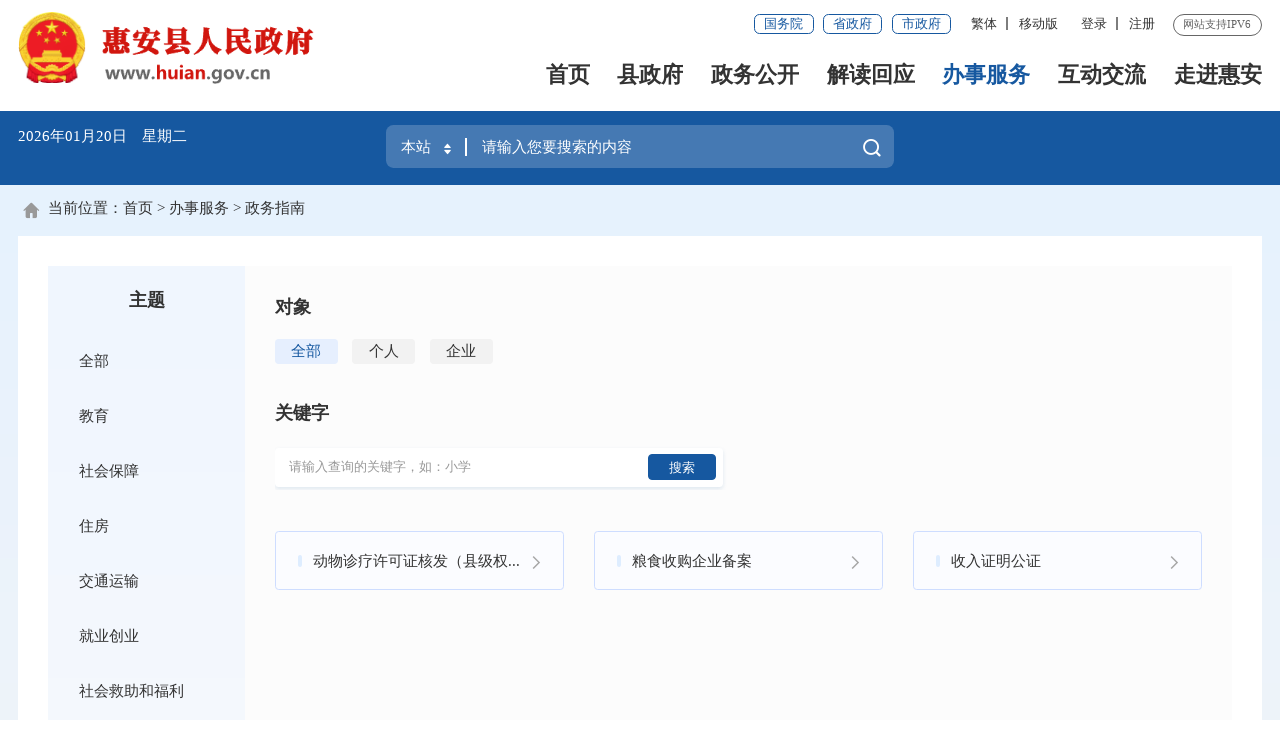

--- FILE ---
content_type: text/html
request_url: http://www.huian.gov.cn/wsbs/nrrh/index_14319.htm?themetagname=%E5%85%B6%E4%BB%96
body_size: 43439
content:
<!DOCTYPE html>
<html class="">
<head>
	<meta charset="utf-8" name="viewport" content="width=device-width, initial-scale=1.0, maximum-scale=1.0">
	<meta http-equiv="x-UA-Compatible" content="IE=Edge">
	<meta name="SiteName" content="泉州市惠安县人民政府门户网站">
<meta name="SiteDomain" content="www.huian.gov.cn">
<meta name="SiteIDCode" content="3505210001">
<meta name="keywords" content="泉州惠安,惠安县人民政府,惠安政府,惠安县政府,福建惠安,惠安政务,惠安县政府网站"/>
<meta name="description" content="惠安是千年历史古县。北宋太平兴国六年（981年）析晋江县（今晋江市）东乡十六里置惠安县，取“以惠安民”之义称惠安。"/>
	<meta name="ColumnName" content="政务指南" />
<meta name="ColumnDescription" content="政务指南主要用于政务指南，等信息的发布" />
<meta name="ColumnKeywords" content="惠安县,惠安县人民政府,泉州市惠安县人民政府,政务指南," />
<meta name="ColumnType" content="政务指南" />
	<meta name="ArticleTitle" content="" />
<meta name="PubDate" content="" />
<meta name="ContentSource" content="石狮市人民政府" />
<!--  -->
	<title>政务指南_惠安县人民政府</title>
	<link rel="stylesheet" type="text/css" href="/comps/images/trt_iconfont_v2.css">
<link rel="stylesheet" type="text/css" href="/comps/images/trt_ui_v2.css">
<link rel="stylesheet" type="text/css" href="/comps/images/trt_component_v2.css">
<link rel="stylesheet" type="text/css" href="/comps/images/trt_media_v2.css">
<link rel="stylesheet" type="text/css" href="/images/221112zntj.css">
<link rel="stylesheet" type="text/css" href="/images/230426_qzha_header.css">
<link rel="stylesheet" type="text/css" href="/images/230426_qzha_footer.css">
<link rel="stylesheet" type="text/css" href="/images/230426_qzha_style.css">
<link rel="stylesheet" type="text/css" href="/comps/images/2022_qz_site_uc.css">
<style>
.search_history {
    max-height: 2.5rem;
    overflow-y: auto !important;
}
.search_history a {
    display: block;
    background: none;
    color: #333;
    font-size: .14rem;
    float: inherit;
}
</style>
	<!--主站头部底部样式-->
	<link rel="stylesheet" type="text/css" href="/comps/nrrh/230713_fjszf_ztly_style.css">
	<!--全站通用样式-->
	<link rel="stylesheet" type="text/css" href="/images/2021_qz_uc.css">
	<!-- <style>
		.header_21 *, .footer_21 *{ box-sizing: content-box;}
		.header_21_ss{ box-sizing:border-box !important;}
	</style> -->
<script>
    function removeTcfsHeadFoot(){
        if(top.location!=location){
            var styleElement = document.createElement("style");
            styleElement.innerHTML = '.mzmtb_pf_bar1,.mzmtb_bar,.header,.footer,.banner_header,.breadcrumb,.ly_bg.content{display:none;}';
            var headElement = document.getElementsByTagName("head")[0];
            headElement.appendChild(styleElement);
        }
    }
    removeTcfsHeadFoot();
</script>

<script>
        // 动态加载css文件
        function loadStyles(url) {
            var link = document.createElement("link");
            link.type = "text/css";
            link.rel = "stylesheet";
            link.href = url;
            document.getElementsByTagName("head")[0].appendChild(link);
        }

        // 动态移除css文件
        function removeStyles(filename){
            if(!filename) return ;
            var targetelement = "link";
            var targetattr = "href";
            var allsuspects = document.getElementsByTagName(targetelement)
            for (var i = allsuspects.length; i>=0 ; i--){
            if (allsuspects[i] && allsuspects[i].getAttribute(targetattr) != null && allsuspects[i].getAttribute(targetattr).indexOf(filename) != -1) {
                allsuspects[i].parentNode.removeChild(allsuspects[i])
            }
            }
        }

        function searchServiceCssDeal(){
            if(top.location!=location){
                loadStyles("/comps/search/2023_search_service_common.css");
                loadStyles("/images/2023_search_service_ztly.css");
            }
        }
        searchServiceCssDeal();
        

    </script>
</head>
<body>
	<div class="wrap">
		<!--在此插入头部代码-->
		<!--头部-->
<div class="header menu_hov">
	<div class="row">
		<div class="logo trt-col-9"><img src="/images/gh_logo.png" /><a href="/"><img src="/images/site_logo.png" /></a></div>
		<div class="header_line clearflx" role= "serve" des="头部信息">
			<div class="header_link_01"> 
				<a href="http://www.gov.cn/" target="_blank" class="btn_base btn_outline btn_outline_primary btn_small">国务院</a> 
				<a href="https://www.fujian.gov.cn/" target="_blank" class="btn_base btn_outline btn_outline_primary btn_small">省政府</a> 
				<a href="http://www.quanzhou.gov.cn/" target="_blank" class="btn_base btn_outline btn_outline_primary btn_small">市政府</a> 
			</div>
			<div class="header_link_02"> 
				<a onclick="zh_tran('s');" id="zh_click_s" style="display: none;" >简体</a>
				<a onclick="zh_tran('t');" id="zh_click_t" style="display: none;">繁体</a>  <em class="ydd-none_2021">|</em> 
				<a href="javascript:;" class="none_sm ydb_2021">移动版
					<div class="ydtk_2021 clearflx"><div class="ewp_2021">
						<i><img src="http://www.huian.gov.cn/mztApp/202112/W020211211490181657718.png" /></i>
						<em>闽政通APP</em>
					</div></div>
				</a> 
			</div>
			<div class="header_link_02 none_sm h18user"> 
				<a href="javascript:showLoginConfirmHtml();">登录</a> <em class="ydd-none_2021">|</em> 
				<a href="javascript:resiter();">注册</a> 
			</div>
			<span>网站支持IPV6</span>
		</div>
		<div class="menu_base menu_right menu_hd" role="navigation" des="站点主目录">
			<ul class="clearflx" id="topMenu_xmb">
				<!--有下拉菜单的li加上parentNode-->
				<li><a href="/">首页</a></li>
				<li class="parentNode"><a href="http://www.huian.gov.cn/xzf/">县政府</a></li>
				<li class="parentNode"><a href="http://www.huian.gov.cn/zwgk/">政务公开</a></li>
				<li><a href="http://www.huian.gov.cn/jdhy/">解读回应</a></li>
				<li class="parentNode"><a href="https://zwfw.fujian.gov.cn/?type=1&siteUnid=FE705CB994340F1F45C2126B2DFA7B62" target="_blank">办事服务</a></li>
				<li class="parentNode"><a href="http://www.huian.gov.cn/hdjl/">互动交流</a></li>
				<li><a href="http://www.huian.gov.cn/zjha/">走进惠安</a></li>
			</ul>
		</div>
		<div class="search_fixed">
			<form method="post" action="/ssp/main/index.html?&siteId=000000008ab5b860018ab7328429004c" accept-charset="UTF-8" target="_blank" class="siteSearch">
				<input type="text" name="keyWord" placeholder="请输入搜索内容" value="" required class="form-control" />
				<button class="btn_base"><i class="trt-iconfont trt-icon-sousuo"></i></button>
			</form>
		</div>
	</div>
	<div class="submenu menu_bd">
		<div class="row">
			<div></div>
		</div>
		<div class="row">
			<div class="trt-row">
				<div class="trt-col-16 text_align_left slb-trt-col-24">
					<p>
						<span>县长</span>
						<a href="http://www.huian.gov.cn/zwgk/ldzc/hyq/" target="_blank">黄育奇</a>
					</p>
					<p>
						<span>常务副县长</span>
						<a href="http://www.huian.gov.cn/zwgk/ldzc/cwfxz_cxm/" target="_blank">蔡旭萌</a>
					</p>
					<p>
						<span>副县长</span>
						<a href="http://www.huian.gov.cn/zwgk/ldzc/fxzjsx/" target="_blank">蒋舒翔</a>
						<a href="http://www.huian.gov.cn/zwgk/ldzc/fxzcjh/" target="_blank">陈剑虹</a>
						<a href="http://www.huian.gov.cn/zwgk/ldzc/fxzzzp/" target="_blank">庄泽平</a>
						<a href="http://www.huian.gov.cn/zwgk/ldzc/fxzghq/" target="_blank">郭惠卿</a>
						<a href="http://www.huian.gov.cn/zwgk/ldzc/fxzcrh/" target="_blank">陈荣煌</a>
						<a href="http://www.huian.gov.cn/zwgk/ldzc/gxh/" target="_blank">郭晓辉</a>
						<a href="http://www.huian.gov.cn/zwgk/ldzc/zjx/" target="_blank">庄剑雄</a>
					</p>
				</div>
				<div class="trt-col-8 slb-trt-col-24 slb_mar_t_base slb_pad_b_base"> 
					<a href="http://www.huian.gov.cn/zwgk/zdxxgk/jgzn/" target="_blank">机构职能</a> 
					<a href="http://www.huian.gov.cn/zwgk/zfhy/" target="_blank">政府会议</a> 
					<a href="http://www.huian.gov.cn/zwgk/zdxxgk/zfgzbg/" target="_blank">政府工作报告</a> 
					<a href="http://wsxf.fj.gov.cn/~qzhaldxx/index.do" target="_blank">县长信箱</a> 
				</div>
			</div>
		</div>
		<div class="row">
			<div>
				<a href="http://www.huian.gov.cn/zwgk/zfxxgkzl/" target="_blank" title="政府信息公开">政府信息公开</a> 
			
				<a href="http://www.huian.gov.cn/zwgk/zdxxgk/" target="_blank" title="重点信息公开">重点信息公开</a> 
			
				<a href="http://www.huian.gov.cn/zwgk/xwzx/" target="_blank" title="新闻中心">新闻中心</a> 
			
				<a href="http://www.huian.gov.cn/zwgk/tjxx/" target="_blank" title="统计信息">统计信息</a> 
			
				<a href="http://www.huian.gov.cn/zwgk/rsxx/" target="_blank" title="人事信息">人事信息</a> 
			
				<a href="http://www.huian.gov.cn/zwgk/ghjh/" target="_blank" title="规划计划">规划计划</a> 
			
				<a href="http://www.huian.gov.cn/zwgk/jgsf/" target="_blank" title="价格收费">价格收费</a> 
			
				<a href="http://www.huian.gov.cn/zwgk/zsyz/" target="_blank" title="招商引资">招商引资</a> 
			
				<a href="http://www.huian.gov.cn/zwgk/fgwj/" target="_blank" title="法规文件">法规文件</a> 
			
				<a href="http://www.huian.gov.cn/zwgk/ztzl/" target="_blank" title="专题专栏">专题专栏</a> 
			
				<a href="http://www.huian.gov.cn/zwgk/zcwjk/" target="_blank" title="政策文件库">政策文件库</a> 
			</div>
		</div>
		<div class="row">
			<div></div>
		</div>
		<div class="row">
			<div> 
				<a href="https://zwfw.fujian.gov.cn/?type=1&siteUnid=FE705CB994340F1F45C2126B2DFA7B62" target="_blank">福建省网上办事大厅</a> 
				<a href="https://www.fujian.gov.cn/bsfw/mztapp/" target="_blank">闽政通APP</a>
				<a href="http://www.huian.gov.cn/wsbs/ztifw/bmfwdt/" target="_blank">便民服务地图</a>
				<a href="http://www.huian.gov.cn/wsbs/nrrh/" target="_blank">政务指南</a>
			</div>
		</div>
		<div class="row">
			<div>
				<a href="https://12345.quanzhou.gov.cn/#/" target="_blank" title="咨询投诉">咨询投诉</a> 
			
				<a href="http://www.huian.gov.cn/hdjl/cqyg/" target="_blank" title="访谈计划">访谈计划</a> 
			
				<a href="http://www.huian.gov.cn/hdjl/ftyg/" target="_blank" title="访谈预告">访谈预告</a> 
			
				<a href="http://www.huian.gov.cn/hdjl/zxft/" target="_blank" title="在线访谈">在线访谈</a> 
			
				<a href="http://wsxf.fj.gov.cn/~qzhaldxx/index.do" target="_blank" title="县长信箱">县长信箱</a> 
			
				<a href="http://www.huian.gov.cn/hdjl/myzj/" target="_blank" title="民意征集">民意征集</a> 
			
				<a href="http://www.huian.gov.cn/hdjl/wsdc/" target="_blank" title="网上调查">网上调查</a> 
			
				<a href="http://www.huian.gov.cn/hdjl/hdjlzsk/" target="_blank" title="智能问答">智能问答</a> 
			
				<a href="http://www.huian.gov.cn/hdjl/ha12345/" target="_blank" title="惠安12345">惠安12345</a> 
			</div>
		</div>
		<div class="row">
			<div></div>
		</div>
	</div>
</div>
<div class="banner_header">
	<div class="row">
		<div class="trt-row">
			<div class="trt-col-7 trt-col-sm-0">
				<div class="area_weather" id="todayHeader">
				</div>
			</div>
			<div class="trt-col-10 trt-col-sm-18" ms-controller="searchWordNotice"><form method="get" onsubmit="return siteSearch();" action="/ssp/main/index.html" id="searchForm" target="_blank">
				<div class="search_area" role="interaction" des="搜索">
					<div class="input_select input_base input_group input_group_append input_group_prepend">
						<div class="input_group_prepend_01">
							<div class="select_group">
								<div class="input_base input_suffix">
									<input type="text" readonly="readonly" placeholder="本站" value="本站" id="siteSearchTypeRes" class="input_inner search_input" />
									<span class="input_icon"><i class="trt-iconfont trt-icon-shangxiajiantou"></i></span>
									<div class="select_dropdown shadow_base" id="siteSearchType">
										<ul>
											<li data-value="本站" class="selected">本站</li>
											<li data-value="站群">站群</li>
											<li data-value="全省">全省</li>
										</ul>
									</div>
								</div>
							</div>
						</div>
						<input type="hidden" id="isMain" name="isMain" value="0" />
						<input type="hidden" id="siteId1" name="siteId" value="000000008ab5b860018ab7328429004c" />
						<input type="text" placeholder="请输入您要搜索的内容" id="siteKeyWord1" name="keyWord" value="" ms-duplex="searchWord" ms-focus="activeDoSearch" autocomplete="off" class="input_inner" />
						<div class="input_group_append_01">
							<button type="submit" class="btn_base btn_default"><i class="trt-iconfont trt-icon-sousuo"></i></button>
						</div>
					</div>
					<!--div class="search_content shadow_base" ms-visible="rows.length>0&&showNotice">
						<div class="search_history"><a href="javascript:void(0);" ms-repeat="rows" ms-click="selectWord(el)" >{{el.name|text}}<i class="trt-iconfont trt-icon-dacha"></i></a></div>
					</div-->
<div class="search_content shadow_base"   ms-visible="showNotice"  >


									<div class="search_history"   ms-visible="rows.length>0&&toggleObj.keyWord"  >
										<a href="javascript:void(0);" ms-repeat="rows" ms-click="selectWord(el)" >{{el.name|text}}<i class="trt-iconfont trt-icon-dacha"></i></a>
									</div>


									<div class="search_top"  ms-visible="toggleObj.hotWord">
										<span>热门搜索：</span>
										<a href="javascript:void(0);" ms-repeat="hotWords" ms-click="selectWord(el)" >{{el.name|text}}<i class="trt-iconfont trt-icon-dacha"></i></a>
									</div>

</div>
				</div>
			</form></div>
			<div class="trt-col-7 trt-col-sm-6 slb-trt-col-sm-24 text_align_right">
				<!--<div class="aged_link"> 
					<a href="javascript:void(0)" id="Elderly" class="aged_link_01">长者模式</a> 
					<a href="javascript:void(0)" id="barrierFreeBtn" class="aged_link_02">无障碍浏览</a> 
				</div>-->
			</div>
		</div>
	</div>
</div>
		<!--中间内容部分代码-->
		<div class="main mulu02">
			<div class="row pad_t_xs">
				<div class="breadcrumb">
					<span><i class="trt-iconfont trt-icon-home2"></i>当前位置：</span><a href="../../" title="首页" class="CurrChnlCls">首页</a>&nbsp;>&nbsp;<a href="../" title="办事服务" class="CurrChnlCls">办事服务</a>&nbsp;>&nbsp;<a href="./" title="政务指南" class="CurrChnlCls">政务指南</a>
				</div>
				<div class="con_min_height content_bg_02 pad_large pad_small_sm slb_pad_b_base mar_b_base">
					<div class="tabs" ms-controller="list_search">
						<div class="trt-row">
							<div class="trt-col-4 trt-col-sm-0 left_bg"></div>
							<div class="trt-col-4 trt-col-sm-24">
								<div class="lyml_tit tabs_header tabs_hd">
									<h2>主题</h2>
									<ul>
										<li ms-repeat="helps.themetagnameItems" ms-class="on:searchForm.themetagname==el.value" ms-click="$setVal('themetagname',el.value)"><a href="javascript:;" ms-text="el.name"></a></li>
									</ul>
								</div>
							</div>
							<div class="trt-col-20 trt-col-sm-24">
								<div class="mar_large mar_base0_sm">
									<!--全部-->
									<div>
										<div class="lyml_con">
											<div class="lyml_tit1 none">
												<span>地区</span>
												<ul>
													<li class="on"><a href="javascript:;">全部</a></li>
													<li><a href="javascript:;">鼓楼区</a></li>
													<li><a href="javascript:;">台江区</a></li>
													<li><a href="javascript:;">仓山区</a></li>
													<li><a href="javascript:;">晋安区</a></li>
													<li><a href="javascript:;">马尾区</a></li>
													<li><a href="javascript:;">长乐区</a></li>
													<li><a href="javascript:;">福清市</a></li>
													<li><a href="javascript:;">闽侯县</a></li>
													<li><a href="javascript:;">连江县</a></li>
													<li><a href="javascript:;">闽清县</a></li>
													<li><a href="javascript:;">罗源县</a></li>
													<li><a href="javascript:;">永泰县</a></li>
												</ul>
											</div>
											<div class="lyml_tit1">
												<span>对象</span>
												<ul>
													<li ms-repeat="helps.objecttagnameItems" ms-class="on:searchForm.objecttagname==el.value" ms-click="$setVal('objecttagname',el.value)"><a href="javascript:;" ms-text="el.name">全部</a></li>
												</ul>
											</div>
											<div class="lyml_tit1">
												<span>关键字</span>
												<div class="lyml_tit1_r mar_t_xs_md">
													<div>
														<form method="get" ms-submit="$fieldSearch" class="input_group">
															<input type="text" placeholder="请输入查询的关键字，如：小学" value="" ms-duplex="searchForm.docTitle" class="form_control" />
															<div class="input_group_btn"><button class="btn_base btn_primary">搜索</button></div>
														</form>
													</div>
												</div>
											</div>
										</div>
										<div class="lyml_list mar_t_base mar_t_base0_sm" ms-controller="list">
											<div ms-visible="showStatic">
												<ul class="trt-row trt-row-large pad_b_xs">
													
														<li class="trt-col-8 slb-trt-col-12 trt-col-sm-12 trt-col-md-24 slb-trt-col-sm-24 mar_t_03 mar_t_base_sm">
															<a href="./202309/t20230926_2940608.htm" target="_blank" title='2025年秋季幼儿园招生工作指引' class="trt-iconfont">2025年秋季幼儿园招生工作指引</a>
														</li>
													
														<li class="trt-col-8 slb-trt-col-12 trt-col-sm-12 trt-col-md-24 slb-trt-col-sm-24 mar_t_03 mar_t_base_sm">
															<a href="./202311/t20231107_2962551.htm" target="_blank" title='免费婚前检查和孕前优生健康检查项目' class="trt-iconfont">免费婚前检查和孕前优生健康检查项目</a>
														</li>
													
														<li class="trt-col-8 slb-trt-col-12 trt-col-sm-12 trt-col-md-24 slb-trt-col-sm-24 mar_t_03 mar_t_base_sm">
															<a href="./202309/t20230927_2944361.htm" target="_blank" title='动物诊疗许可证核发（县级权限）' class="trt-iconfont">动物诊疗许可证核发（县级权限）</a>
														</li>
													
														<li class="trt-col-8 slb-trt-col-12 trt-col-sm-12 trt-col-md-24 slb-trt-col-sm-24 mar_t_03 mar_t_base_sm">
															<a href="./202309/t20230927_2944252.htm" target="_blank" title='粮食收购企业备案' class="trt-iconfont">粮食收购企业备案</a>
														</li>
													
														<li class="trt-col-8 slb-trt-col-12 trt-col-sm-12 trt-col-md-24 slb-trt-col-sm-24 mar_t_03 mar_t_base_sm">
															<a href="./202309/t20230927_2944125.htm" target="_blank" title='收入证明公证' class="trt-iconfont">收入证明公证</a>
														</li>
													
														<li class="trt-col-8 slb-trt-col-12 trt-col-sm-12 trt-col-md-24 slb-trt-col-sm-24 mar_t_03 mar_t_base_sm">
															<a href="./202309/t20230927_2943644.htm" target="_blank" title='跨省异地就医备案' class="trt-iconfont">跨省异地就医备案</a>
														</li>
													
														<li class="trt-col-8 slb-trt-col-12 trt-col-sm-12 trt-col-md-24 slb-trt-col-sm-24 mar_t_03 mar_t_base_sm">
															<a href="./202309/t20230927_2943594.htm" target="_blank" title='城乡最低生活保障申领' class="trt-iconfont">城乡最低生活保障申领</a>
														</li>
													
														<li class="trt-col-8 slb-trt-col-12 trt-col-sm-12 trt-col-md-24 slb-trt-col-sm-24 mar_t_03 mar_t_base_sm">
															<a href="./202309/t20230927_2943517.htm" target="_blank" title='城乡居民养老保险待遇申领' class="trt-iconfont">城乡居民养老保险待遇申领</a>
														</li>
													
														<li class="trt-col-8 slb-trt-col-12 trt-col-sm-12 trt-col-md-24 slb-trt-col-sm-24 mar_t_03 mar_t_base_sm">
															<a href="./202309/t20230926_2940118.htm" target="_blank" title='毕业生求职创业补贴' class="trt-iconfont">毕业生求职创业补贴</a>
														</li>
													
														<li class="trt-col-8 slb-trt-col-12 trt-col-sm-12 trt-col-md-24 slb-trt-col-sm-24 mar_t_03 mar_t_base_sm">
															<a href="./202309/t20230926_2939967.htm" target="_blank" title='居住证申领' class="trt-iconfont">居住证申领</a>
														</li>
													
														<li class="trt-col-8 slb-trt-col-12 trt-col-sm-12 trt-col-md-24 slb-trt-col-sm-24 mar_t_03 mar_t_base_sm">
															<a href="./202309/t20230926_2939727.htm" target="_blank" title='生育津贴申请' class="trt-iconfont">生育津贴申请</a>
														</li>
													
														<li class="trt-col-8 slb-trt-col-12 trt-col-sm-12 trt-col-md-24 slb-trt-col-sm-24 mar_t_03 mar_t_base_sm">
															<a href="./202309/t20230926_2939681.htm" target="_blank" title='机动车驾驶证补换领网上办理' class="trt-iconfont">机动车驾驶证补换领网上办理</a>
														</li>
													
												</ul>
												
											</div>
											<div ms-visible="!showStatic">
												<div ms-if="list.length==0">
													<div ms-if="!error" class="loading" style="text-align:center;"></div>
													<div ms-if="error" class="loadinfo" style="text-align:center;">没有检索到数据，请尝试更换您的检索条件。</div>
												</div>
												<div ms-if="list.length>0">
													<ul class="trt-row trt-row-large pad_b_xs">
														<li class="trt-col-8 slb-trt-col-12 trt-col-sm-12 trt-col-md-24 slb-trt-col-sm-24 mar_t_03 mar_t_base_sm" ms-repeat="list">
															<a ms-attr-href="el.docPuburl" target="_blank" ms-attr-title="el.docTitle" ms-text="el.docTitle|html" class="trt-iconfont"></a>
														</li>
													</ul>
												</div>
											</div>
										</div>
										<div ms-controller="list_pagebar" ms-include-src="pgTemp" ms-if="pageCount>1"></div>
									</div>

								</div>
								<!-- 选项内容-整块：end -->
							</div>
						</div>
					</div>
				</div>
			</div>
		</div>
		<!--中间内容部分代码-->
		<!--在此插入底部版权代码-->
		<!--底部-->
<div class="footer">
	<div class="border_t_solid_01"></div>
	<div class="row">
		<div class="out_links" role= "navigation" des="网站链接">
			<ul class="trt-row">
				<li class="trt-col-6">
					<p>各省市政府网站</p>
					<div class="shadow_base">
						<ul class="trt-row">
							<li class="trt-col-ave-7 trt-col-sm-24"><a href="http://www.fuzhou.gov.cn/" target="_blank" title="福州市">福州市</a></li>
						
							<li class="trt-col-ave-7 trt-col-sm-24"><a href="http://www.xm.gov.cn/" target="_blank" title="厦门市">厦门市</a></li>
						
							<li class="trt-col-ave-7 trt-col-sm-24"><a href="http://www.zhangzhou.gov.cn/" target="_blank" title="漳州市">漳州市</a></li>
						
							<li class="trt-col-ave-7 trt-col-sm-24"><a href="http://www.putian.gov.cn/" target="_blank" title="莆田市">莆田市</a></li>
						
							<li class="trt-col-ave-7 trt-col-sm-24"><a href="http://www.sm.gov.cn/" target="_blank" title="三明市">三明市</a></li>
						
							<li class="trt-col-ave-7 trt-col-sm-24"><a href="http://www.np.gov.cn/" target="_blank" title="南平市">南平市</a></li>
						
							<li class="trt-col-ave-7 trt-col-sm-24"><a href="http://www.longyan.gov.cn/" target="_blank" title="龙岩市">龙岩市</a></li>
						
							<li class="trt-col-ave-7 trt-col-sm-24"><a href="http://www.ningde.gov.cn/" target="_blank" title="宁德市">宁德市</a></li>
						
							<li class="trt-col-ave-7 trt-col-sm-24"><a href="http://www.quanzhou.gov.cn/" target="_blank" title="泉州市">泉州市</a></li>
						</ul>
					</div>
				</li>
				<li class="trt-col-6">
					<p>国内重要城市网站</p>
					<div class="shadow_base">
						<ul class="trt-row">
							<li class="trt-col-ave-7 trt-col-sm-24"><a href="http://www.beijing.gov.cn/" target="_blank" title="北京">北京</a></li>
						
							<li class="trt-col-ave-7 trt-col-sm-24"><a href="http://www.shanghai.gov.cn" target="_blank" title="上海">上海</a></li>
						
							<li class="trt-col-ave-7 trt-col-sm-24"><a href="http://www.gd.gov.cn/" target="_blank" title="广东">广东</a></li>
						</ul>
					</div>
				</li>
				<li class="trt-col-6">
					<p>县区政府网站</p>
					<div class="shadow_base">
						<ul class="trt-row">
							<li class="trt-col-ave-7 trt-col-sm-24"><a href="http://www.qzlc.gov.cn/" target="_blank" title="鲤城区人民政府">鲤城区人民政府</a></li>
						
							<li class="trt-col-ave-7 trt-col-sm-24"><a href="http://www.qzfz.gov.cn/" target="_blank" title="丰泽区人民政府">丰泽区人民政府</a></li>
						
							<li class="trt-col-ave-7 trt-col-sm-24"><a href="http://www.qzlj.gov.cn/" target="_blank" title="洛江区人民政府">洛江区人民政府</a></li>
						
							<li class="trt-col-ave-7 trt-col-sm-24"><a href="http://www.qg.gov.cn/" target="_blank" title="泉港区人民政府">泉港区人民政府</a></li>
						
							<li class="trt-col-ave-7 trt-col-sm-24"><a href="http://www.shishi.gov.cn/" target="_blank" title="石狮市人民政府">石狮市人民政府</a></li>
						
							<li class="trt-col-ave-7 trt-col-sm-24"><a href="http://www.jinjiang.gov.cn/" target="_blank" title="晋江市人民政府">晋江市人民政府</a></li>
						
							<li class="trt-col-ave-7 trt-col-sm-24"><a href="http://www.nanan.gov.cn/" target="_blank" title="南安市人民政府">南安市人民政府</a></li>
						
							<li class="trt-col-ave-7 trt-col-sm-24"><a href="http://www.fjax.gov.cn/" target="_blank" title="安溪县人民政府">安溪县人民政府</a></li>
						
							<li class="trt-col-ave-7 trt-col-sm-24"><a href="http://www.fjyc.gov.cn" target="_blank" title="永春县人民政府">永春县人民政府</a></li>
						
							<li class="trt-col-ave-7 trt-col-sm-24"><a href="http://www.dehua.gov.cn/" target="_blank" title="德化县人民政府">德化县人民政府</a></li>
						
							<li class="trt-col-ave-7 trt-col-sm-24"><a href="http://www.qingmeng.gov.cn/" target="_blank" title="泉州开发区">泉州开发区</a></li>
						
							<li class="trt-col-ave-7 trt-col-sm-24"><a href="http://www.qzts.gov.cn/" target="_blank" title="泉州台商投资区">泉州台商投资区</a></li>
						</ul>
					</div>
				</li>
				<li class="trt-col-6">
					<p>其他友情链接</p>
					<div class="shadow_base">
						<ul class="trt-row">
							<li class="trt-col-ave-7 trt-col-sm-24"><a href="http://www.fj.xinhuanet.com/" target="_blank" title="新华网福建频道">新华网福建频道</a></li>
						
							<li class="trt-col-ave-7 trt-col-sm-24"><a href="http://www.fjdaily.com/" target="_blank" title="福建日报">福建日报</a></li>
						
							<li class="trt-col-ave-7 trt-col-sm-24"><a href="http://szb.qzwb.com/" target="_blank" title="泉州晚报">泉州晚报</a></li>
						
							<li class="trt-col-ave-7 trt-col-sm-24"><a href="http://www.fjsen.com/" target="_blank" title="福建东南新闻网">福建东南新闻网</a></li>
						
							<li class="trt-col-ave-7 trt-col-sm-24"><a href="http://hacdi.gov.cn/" target="_blank" title="惠安县监察委员会">惠安县监察委员会</a></li>
						</ul>
					</div>
				</li>
			</ul>
			<div class="out_links_close shadow_base"><i class="trt-iconfont trt-icon-dacha"></i></div>
		</div>
	</div>
	<div class="border_b_solid_01"></div>
	<div class="row mar_t_base mar_t_small_sm" role="serve" des="底部信息">
		<div class="trt-row clearflx">
			<div class="trt-col-12 trt-col-sm-24 website_info">
				<p><a href="/bzzx/sybz/" target="_blank">使用帮助</a><em>|</em><a href="/bzzx/lxwm/" target="_blank">联系我们</a><em>|</em><a href="/bzzx/wzdt/" target="_blank">网站地图</a></p>
				<p><span>网站标识码：3505210001 </span><span><a href="http://www.beian.gov.cn/portal/registerSystemInfo?recordcode=35052102000001" target="_blank"><img src="/images/babs.png" />闽公网安备：35052102000001号</a></span><span><a href="https://beian.miit.gov.cn/" target="_blank">闽ICP备12010318号</a></span></p>
				<p><span>版权所有：&copy惠安县人民政府</span></p>
			</div>
			<div class="trt-col-8 trt-col-sm-24 media_info">
				<h3>新媒体矩阵</h3>
				<ul class="trt-row">
					<li class="trt-col-12"><a href="http://www.huian.gov.cn/zwgk/ztzl/zwwjz/" target="_blank"><span class="trt-iconfont  trt-icon-weixin1"></span>新媒体矩阵</a>
					</li>
					<li class="trt-col-12"><a href="javascript:void(0);"><span class="trt-iconfont  trt-icon-weixin1"></span>惠安速报</a>
						<div class="ewm_tu"><img src="/images/202305_ewm_wx.jpg" /></div>
					</li>
					
					<li class="trt-col-12"><a href="javascript:void(0);"><span class="trt-iconfont  trt-icon-minzhengtong"></span>闽政通APP</a>
						<div class="ewm_tu"><img src="http://www.huian.gov.cn/mztApp/202112/W020211211490181657718.png" /></div>
					</li>
					

				</ul>
			</div>
			<div class="trt-col-4 trt-col-sm-24 error_img"> 
				<span id="_ideConac" class="foot-icon02 pho-none"><a href="https://bszs.conac.cn/sitename?method=show&id=08597BF1737D2C4AE053012819AC6B9B" target="_blank"><img id="imgConac" vspace="0" hspace="0" border="0" src="/images/red.png" /></a></span>
				<span id="_span_jiucuo"></span>
			</div>
		</div>
	</div>
	<div class="copyright_info">
		<div class="row">
			<p><span>主办：惠安县人民政府办公室</span></p>
			<p>为确保最佳浏览效果，建议您使用以下浏览器版本：IE浏览器9.0版本及以上； 谷歌浏览器 63版本及以上； 360浏览器9.1版本及以上，且IE内核9.0及以上。</p>
		</div>
	</div>
</div>
	</div>
	<script type="text/javascript">
    var SITEID ='90';
    var CHNLID = '63434';
    var DOCID = '';
</script>
<div class="popupmask js_login_confirm" style="display:none;"  ></div>
<div class="popup js_login_confirm" style="display:none;"  >
    <span class="span_notice"><a href="javascript:showLoginConfirmHtml();" id="a_close" class="a_close"><img src="/images/close.png" /></a></span>
    <h2>通知</h2>
    <p>泉州市惠安县人民政府门户网站注册和登录功能现由“福建省社会用户实名认证和授权平台”提供统一支持，用户在首次登录时，需注册账号方可使用。完成账号注册后，按页面提示登录系统即可。具体操作步骤如下：</p>
    <p>（1）点击“注册”，跳转注册界面</p>
    <p>（2）选择注册类别，填写相关信息，完成注册，跳转登录页面</p>
    <p>（3）按需选择登录方式登录即可,若有系统使用相关问题，请致电:0595-87393232。</p>
    <p>若有注册、登录问题，请致电0591-62623959，感谢您的理解与支持。</p>
    <div><a href="javascript:login();">确认登录</a></div>
</div>

<script type="text/javascript" src="/comps/images/module.min.v1.js"></script>
<!--<script type="text/javascript" src="/comps/images/barrier.free.min.js" sn="4089083064279323" id="barrierFree"></script>--><!--授权码-->
<!--<script type="text/javascript" src="/comps/images/wzaRests.js"></script>-->
<script type="text/javascript" src="/comps/images/jquery.SuperSlide.js"></script>
<script type="text/javascript" src="/comps/images/TouchSlide.source.js"></script>
<script type="text/javascript" src="/comps/images/js_rem.min.js"></script>
<script type="text/javascript" src="/inc/new/common_12343.js?v=2.2"></script><!--发布文件名为公共脚本的实际发布文件名-->
<script type="text/javascript" src="/comps/images/qrcode.min.js"></script>
<script type="text/javascript" src="/comps/images/share.min.js"></script>
<script type="text/javascript">
    if(avalon.templateCache){
		var _pageHtmlTemp = avalon.templateCache["qz_pgBar.html"] ='<div class="page_base">\
							<ul class="page_tools">\
							<li class="prev disabled" ms-if="pageIndex==1"><a href="javascript:;"><em>&lt;&lt;</em> 上一页 </a></li>\
							<li class="prev" ms-if="pageIndex>1"><a href="javascript:;" ms-click="toPage(pageIndex-1,$event)" title="上一页" class="prev" ><em>&lt;&lt;</em> 上一页 </a></li>\
							<li ms-repeat="pages" ms-class="active:el==pageIndex"><a href="javascript:;" ms-click="toPage(el,$event)" >{{el}}</a></li>\
							<li ms-if="pageIndex<pageCount" class="next"><a href="javascript:;" ms-click="toPage(pageIndex+1,$event)" title="下一页">下一页 <em>&gt;&gt;</em></a></li>\
							<li ms-if="pageIndex==pageCount" class="next disabled"><a href="javascript:;" >下一页 <em>&gt;&gt;</em></a></li>\
							</ul>\
							<div class="page_go">\
							<span>共{{pageCount}}页，跳转到第</span><input type="text" class="form_control" ms-duplex-number="inputNumber" />&nbsp;&nbsp;页&nbsp;&nbsp;<span class="fy_go" ms-click="toPage(inputNumber,$event)">GO</span>\
							</div><div class="clear"></div></div>';
    }
    var siteInfo = {//根据实际网站情况进行修改
        siteId: 90,
        itpId: 525,
        smartSearch: '2c9d028667aa2aa50167c53077490bdf',
        itpPoll: 1301,
        itpAdvice: 1300,
        itpApply: 1339,
        itpOrgId:1744
    }
</script>
<!--[if lt IE 9]>
        <div id="IE-warning-bg" style="display: none;" ></div>
        <div id="IE-warning" style="display: none;" >
            <img src="[data-uri]" style="width: 20px;" />
            <span>&nbsp;您使用的浏览器版本过低，可能会影响到您浏览本页面，建议升级浏览器：&nbsp;&nbsp;</span>
            <a  class="google" href="https://pc.qq.com/detail/1/detail_2661.html" target=_balnk>谷歌&nbsp;Chrome</a>
            <a  class="edge" href="https://www.microsoft.com/zh-cn/edge" target=_balnk>微软&nbsp;Edge</a>
            <a href="javascript:;"  onclick="closeWaring()" ><img style="position: absolute;top: 32.5px;" src="[data-uri]" /></a>
        </div>
      <script>
        function closeWaring(){
          document.getElementById('IE-warning-bg').style.display='none';
          document.getElementById('IE-warning').style.display='none';
          $.cookie("isLoadWarning",true,{path:"/"});
        }
        function initWarning(){
          var bol=$.cookie("isLoadWarning");
          if(!bol){
            document.getElementById('IE-warning-bg').style.display='block';
            document.getElementById('IE-warning').style.display='block';
          }
        }
      </script>
    <![endif]-->
<script>
	function terton_loadScript(url, callback) {
		var script = document.createElement('script');
		script.src = url;
		var head = document.getElementsByTagName('head')[0];
		head.appendChild(script);
		script.onload = function() {
			callback();
		};
		script.onerror = function() {
			//console.error('Failed to load script: ' + url);
		};
	}

	if(location.href.indexOf("preview")!=-1){
		terton_loadScript("/pub/comps/preview/preview.js");
		document.querySelector("#main_xmb").classList.remove("no");
	}
	
</script>
	<script>
		if(avalon.templateCache){
			var _pageHtmlTemp = avalon.templateCache["qz_nrrh_pgBar.html"] ='<div class="page_base page_small page_new">\
				<ul class="page_tools">\
				<li class="page_prev disabled" ms-if="pageIndex==1"><a href="javascript:;"><em class="trt-iconfont trt-icon-arrow-left"></em> 上一页 </a></li>\
				<li class="page_prev" ms-if="pageIndex>1"><a href="javascript:;" ms-click="toPage(pageIndex-1,$event)" title="上一页" ><em class="trt-iconfont trt-icon-arrow-left"></em> 上一页 </a></li>\
				<li ms-repeat="pages" ms-class="active:el==pageIndex"><a href="javascript:;" ms-click="toPage(el,$event)" >{{el}}</a></li>\
				<li ms-if="pageIndex<pageCount" class="page_next"><a href="javascript:;" ms-click="toPage(pageIndex+1,$event)" title="下一页">下一页 <em class="trt-iconfont trt-icon-arrow"></em></a></li>\
				<li ms-if="pageIndex==pageCount" class="page_next disabled"><a href="javascript:;" >下一页 <em class="trt-iconfont trt-icon-arrow"></em></a></li>\
				</ul>\
				<div class="page_go">\
				<span>共{{pageCount}}页</span>\
				</div><div class="clear"></div></div>';
		}
		require(['list', "jquery", "tools"], function (listModel, $, tools) {
			var _UrlObj = tools.getQs();
			if(_UrlObj.themetagname == undefined){
				var _obj = {autoGetPage:false,showStatic:true}
			}else{
				var _obj = {autoGetPage:1,showStatic:false}
			}
			
			var args = {
				Mode: "smartSearch",
				objArgs: {
					listApi: {
						url:'/smartSearch/interface/search.do',
						type: 'get',
						dataType: 'text',
						rsName: 'rows',
						removeLast : false ,
						recordCountName: 'trsPage.recordcount',
						pageCountName: 'trsPage.pagecount',
						pageName : 'currentpage',
					},
					listArgs: {
						siteId: '2c9d02866787ab22016787b129ae0032',
						keyName:'tcfs',
						express:"" || "chnlid=63434",
						docTitle:"",
						order:'-docreltime'
					},
					replaceHost:false,
					callBeforeAjax:function(){
						try{if(vmObj.$vm){vmObj.$vm.loading=true;}}catch(e){}
					},
					listCheck:{
						channelid : { 
							required : false
						}
					}
				}, 
				pagebar: {
					prepage:12,
					pgCountMode:'recordCount',
					pageIndex:parseInt(0,10)+1,
					pageName:'index_14319',
					recordCount:"12",
					pgTemp:'qz_nrrh_pgBar.html',
					displayNum:2,
					staticPage:1
				},
				autoGetPage: _obj.autoGetPage || false,
				showStatic: _obj.showStatic || true,
				vmArgsExt:{
					loading:true,
					currPage:0,
					//传入对象，并指定要重置值的属性集
					$resetObjPropertyVal:function(Obj,PropertyList){
						var array=PropertyList;
						for (var index = 0; index < array.length; index++) {
							var element = array[index];
							var typStr=avalon.type(Obj[element]);
							switch(typStr){
								case 'string' :
									Obj[element]="";
								break;
								case 'array' :
									Obj[element]=[];
								break;
								case 'number' :
									Obj[element]=0;
								break;
								default :
									avalon.log(typStr+"类型未定义");
								break;
							}
						}
					},
					//进行模糊查询语句的构建
					$createLikeSql:function(_sqlStrObj){
						var _sqlTemp="";
						if(_sqlStrObj.key){
							_sqlTemp+="%"+_sqlStrObj.key+"%";
						}
						_sqlTemp=_sqlTemp.replace('%%',"%");
						return _sqlTemp;
					}
				},
				injAfterGetData:function(res){
					vmObj.$vm.loading=false;
					vmObj.$vm.currPage=parseInt(avalon.vmodels.list_pagebar.pageIndex,10)-1;
				},
				search:{
					searchArgs:{
						docTitle:{
							field: 'docTitle',
							compare: 'like',
							type: "express",
							valueType: 'string',
							value: ""
						},
						themetagname:{
							field: 'themetagname',
							compare: '=',
							type: "express",
							valueType: 'value',
							value: _UrlObj.themetagname? _UrlObj.themetagname:'',
							items: [
								{name:"全部",value:""},
								{name:"教育",value:"教育"},
								{name:"社会保障",value:"社会保障"},
								{name:"住房",value:"住房"},
								{name:"交通运输",value:"交通运输"},
								{name:"就业创业",value:"就业创业"},
								{name:"社会救助和福利",value:"社会救助和福利"},
								{name:"婚姻生育",value:"婚姻生育"},
								{name:"医疗健康",value:"医疗健康"},
								{name:"其他",value:"其他"}
							]
						},
						objecttagname:{
							field: 'objecttagname',
							compare: '=',
							type: "express",
							valueType: 'value',
							value: _UrlObj.objecttagname? _UrlObj.objecttagname:'',
							items: [
								{name:'全部',value:''},
								{name:'个人',value:'个人'},
								{name:'企业',value:'企业'}						
							]
						},
						express :{
							field: 'express',
							compare: '=',
							value:"",
							valueType:"string"
						}
					},
					vmArgsExt:{
						
						//关键词检索
						$fieldSearch:function(e){
							e && e.preventDefault();
							avalon.vmodels.list_search.$search();
						}
					}
				}
				
				
			}
			var vmObj=listModel(args);
		})
	</script>
</body>
</html>

--- FILE ---
content_type: text/html;charset=UTF-8
request_url: http://www.huian.gov.cn/smartSearch/interface/search.do?express=(themetagname%3D%E5%85%B6%E4%BB%96)*(chnlid%3D63434)&keyName=tcfs&siteId=2c9d02866787ab22016787b129ae0032&order=-docreltime&pagesize=120&currentpage=1
body_size: 3139
content:
{"trsPage":{"currentpage":1,"fromIndex":0,"pagecount":1,"pagesize":120,"recordcount":3,"toIndex":120},"queryHisId":"2c9d02869bc463f3019bdcc3b43e1472","useTime":"0.016","rows":[{"docPuburl":"http://www.huian.gov.cn/wsbs/nrrh/202309/t20230927_2944361.htm","subDocTitle":"","docrelTime":"2023.09.27 16:16:29","chnlName":"政务指南","themetag":"2c9d02828a91a269018a91a298a10026","docTitle":"动物诊疗许可证核发（县级权限）","objecttag":"2c9d02828a91a269018a91a298b50029","themetagname":"其他","docuuid":"3dd5975b7697df2ee06305801dacc1cb","reference":"[]","docAbstract":"从事动物诊疗活动的机构，应当向县级以上地方人民政府农业农村主管部门申请动物诊疗许可证。受理申请的农业农村主管部门应当依照本法和《中华人民共和国行政许可法》的规定进行审查。","objecttagname":"企业","docTitleColor":"动物诊疗许可证核发（县级权限）","docTableName":"SSP_DOCUMENT","docAbstractColor":"从事动物诊疗活动的机构，应当向县级以上地方人民政府农业农村主管部门申请动物诊疗许可证。受理申请的农业"},{"docPuburl":"http://www.huian.gov.cn/wsbs/nrrh/202309/t20230927_2944252.htm","subDocTitle":"","docrelTime":"2023.09.27 15:19:16","chnlName":"政务指南","themetag":"2c9d02828a91a269018a91a298a10026","docTitle":"粮食收购企业备案","objecttag":"2c9d02828a91a269018a91a298b50029","themetagname":"其他","docuuid":"3dd5975b7ba0df2ee06305801dacc1cb","reference":"[]","docAbstract":"从事粮食收购的企业（以下简称粮食收购企业），应当向收购地的县级人民政府粮食和储备行政管理部门备案企业名称、地址、负责人以及仓储设施等信息，备案内容发生变化的，应当及时变更","objecttagname":"企业","docTitleColor":"粮食收购企业备案","docTableName":"SSP_DOCUMENT","docAbstractColor":"从事粮食收购的企业（以下简称粮食收购企业），应当向收购地的县级人民政府粮食和储备行政管理部门备案企业"},{"docPuburl":"http://www.huian.gov.cn/wsbs/nrrh/202309/t20230927_2944125.htm","subDocTitle":"","docrelTime":"2023.09.27 14:52:09","chnlName":"政务指南","themetag":"2c9d02828a91a269018a91a298a10026","docTitle":"收入证明公证","objecttag":"2c9d02828a91a269018a91a298ab0028","themetagname":"其他","docuuid":"3dd5975b70aadf2ee06305801dacc1cb","reference":"[]","docAbstract":"收入证明公证是指公证处根据公民的自主申请，对其在中国境内的收入状况予以公证的服务，并出具收入证明公证书或译本与原件相符公证书，在涉外业务办理时，通常用来证明人申请人的财务","objecttagname":"个人","docTitleColor":"收入证明公证","docTableName":"SSP_DOCUMENT","docAbstractColor":"收入证明公证是指公证处根据公民的自主申请，对其在中国境内的收入状况予以公证的服务，并出具收入证明公证"}],"error":false,"keyWord":null}

--- FILE ---
content_type: text/css
request_url: http://www.huian.gov.cn/comps/images/trt_component_v2.css
body_size: 268543
content:
@charset "UTF-8";

/**
 *  版本号 trt_component_v2
 *  更新时间   24/02/05
 *  laiyanling更新

/*标题组件title*/
.title_base{ position: relative; z-index: 5;}
.title_name{ padding: .12rem 0px .12rem .2rem; position: relative; font-size: .24rem; font-weight: bold; color:#1658a0;}
.title_name:before{ content: ''; position: absolute; left: 0px; top:.19rem; width: 6px; height: .2rem; background-color:#1658a0;}
.title_small.title_name{ font-size: .16rem; padding-left: .16rem;}
.title_small.title_name:before{ width: 4px; height: .14rem; top: .15rem;}
.title_icon_base{ padding: .1rem 0px; font-size: .2rem; font-weight: bold;}
.title_icon_base i{ font-size: .24rem; margin-right: .08rem; font-weight: normal;}
.title_icon_large{ font-size:.28rem;}
.title_icon_small{ font-size: .2rem;}
.title_icon_large i{ font-size: .28rem;}
.title_icon_small i{ font-size: .2rem;}
.title_base .more{position: absolute;right: .12rem;top: 0px;line-height: .54rem;}
.title_base .more a{ color: #999999;}
.title_name+.more{ line-height: .6rem;}
.title_01 .title_name+.more{ line-height:.54rem;}
.title_01{ background-color: #f9f9f9;}
.title_01 .title_name{ font-size: .2rem; color: #333333; padding-left: .28rem; padding-right: .8rem;}
.title_01 .title_name:before{ display: none;}

.title_02{ padding-bottom: .05rem;}
.title_02 .title_name{ padding-left: 0px; font-size: .2rem; color: #333333;}
.title_02:before{right: 0px; left: 0px; position: absolute; height: .05rem; bottom: 0px; content: ''; background-color:#1658a0;}
.title_02 .title_name:before{ display: none;}
.title_02 .more{ right: 0px;}


.title_03{ padding-bottom: .05rem;}
.title_03 .title_name{ padding-left: 0px; font-size: .2rem; color: #333333;}
.title_03:before{right: 0px; left: 0px; position: absolute; height: .05rem; bottom: 0px; content: ''; background-color:#1658a0;}
.title_03 .title_name:before{ display: none;}
.title_03 .more{ right: 0px;}

@media screen and (max-width:992px) {
	.title_name{ padding: .08rem .32rem .08rem .16rem; font-size: .22rem;}
	.title_name:before{top: .18rem; width: 4px;height: .16rem;}
	.title_01 .title_name{ font-size: .18rem; padding-left: .2rem; line-height: .32rem;}
	.slb .title_name{ font-size: .2rem;}
	.title_01 .more{ display: none;}
	.title_name+.more{ line-height:.5rem}
}


/*横幅banner*/
.banner_base{ position: relative;}
.banner_base a{ display: block;}
.banner_base img{ width: 100%;}

.read_more{ display: block; text-align: center;}
.read_more a{ display:inline-block; padding:.14rem .6rem; font-size: .2rem; background-color: #f8f8f8; border-radius: .08rem; color: #666666; border: 1px solid #dddddd;}
.read_more a:hover{ background-color:#1658a0; color: #ffffff;}


.menu_group,.menu_base{ position: relative; z-index: 99;}
.menu_group:hover{ z-index: 100;}
.menu_base>ul>li{ line-height: .8rem; float: left;}
.menu_base>ul>li>h3>a{ display: block; margin: 0px .3rem; font-size: .2rem; color: #333333; font-weight: normal; position: relative;}
.menu_right>ul{ float: right; clear: both;}
.slb .menu_base>ul>li>h3>a{ margin: 0px .16rem;}

.menu_01 .sub_content{ position: absolute; left: 0px; right: 0px; top: .8rem;}
.menu_01 .menu_sub:last-child ul,.menu_01 .menu_sub:nth-last-child(2) ul,.menu_01 .menu_sub:nth-last-child(3) ul{ text-align: right;}
.menu_01 .menu_base{ box-shadow: -2px 0 3px -1px rgba(0,0,0,0),0 -2px 3px -1px rgba(0,0,0,0),0 2px 3px -1px rgba(0,0,0,.05),3px 0 5px -5px rgba(0,0,0,0) inset;}
.menu_01 .menu_base>ul>li.on>h3>a,.menu_01 .menu_base>ul>li>h3>a:hover{ font-weight: bold; color:#1658a0;}
.menu_01 .menu_base>ul>li.on>h3>a:before,.menu_01 .menu_base>ul>li>h3>a:hover:before{ content: ''; position: absolute; left: 0px; right:0px; bottom:0px; height: .04rem; background-color:#1658a0;}
.menu_01 .menu_sub{box-shadow: -2px 0 3px -1px rgba(0,0,0,0),0 -2px 3px -1px rgba(0,0,0,0),0 2px 3px -1px rgba(0,0,0,.05),3px 0 5px -5px rgba(0,0,0,0) inset;}
.menu_01 .menu_sub ul{ padding: .32rem 0px; text-align: center; font-size: 0px;}
.menu_01 .menu_sub li{ line-height: .28rem; display: inline-block;}
.menu_01 .menu_sub li a{ display: block; color: #666666; font-size: .18rem; margin: 0px .4rem;}
.menu_01 .menu_sub li a:hover{ color:#1658a0;}

.menu_02 .menu_base{ box-shadow: -2px 0 3px -1px rgba(0,0,0,0),0 -2px 3px -1px rgba(0,0,0,0),0 2px 3px -1px rgba(0,0,0,.05),3px 0 5px -5px rgba(0,0,0,0) inset;}
.menu_02 .menu_base>ul>li{ position: relative;}
.menu_02 .menu_base>ul>li h3 a{ color: #333333; font-weight: bold; margin: 0px .4rem;}
.menu_02 .menu_base>ul>li.on,.menu_02 .menu_base>ul>li:hover{ background-color:#1658a0; z-index: 99;}
.menu_02 .menu_base>ul>li.on a,.menu_02 .menu_base>ul>li:hover a,.menu_02 .menu_base>ul>li.on h3 a i,.menu_02 .menu_base>ul>li:hover h3 a i{ color: #ffffff;}
.menu_02 .menu_base>ul>li h3 a i{ font-size: .2rem; margin-right: .12rem; color:#1658a0; font-weight: normal;}
.menu_02 .menu_sub{ display: none; padding:0px 0px .32rem 0px; position: absolute; left: 0px; top: .8rem; right: 0px; z-index: 999; background-color:#1658a0;}
.menu_02 .menu_sub li{ text-align: center; line-height: .28rem; padding: .14rem 0px;}
.slb .menu_02 .menu_base>ul>li h3 a{ margin: 0px .2rem;}


.menu_03 .menu_base>ul>li>h3{ position: relative;}
.menu_03 .menu_base>ul>li>h3:after{ content: ''; position: absolute; right: 0px; top: 50%; width: 1px; height: .24rem; margin-top: -.12rem; background-color: #ffffff; opacity: .3; filter:alpha(opacity=30);}
.menu_03 .menu_base>ul>li>h3 a{ color: #ffffff; font-size:.24rem;}
.menu_03 .menu_base>ul>li h3 a i{ font-size: .16rem; margin-left: .12rem;}
.menu_03 .menu_base>ul>li:hover>h3 a,.menu_03 .menu_base>ul>li.on>h3 a{ font-weight: bold;}
.menu_03 .menu_base>ul>li:hover>h3 a i,.menu_03 .menu_base>ul>li.on>h3 a i{ font-weight: normal;}
.menu_03 .menu_base>ul>li:last-child h3 a{ margin-right:0px;}
.menu_03 .menu_base>ul>li:last-child h3:after{ display: none;}
.menu_03 .menu_sub{ background-color: rgba(0,0,0,.6); background-color: #666666\0; border-radius: .04rem; box-shadow:0px 0px .2rem rgba(0,0,0,.4); display: none; overflow: hidden;}
.menu_03 .menu_pic i{ padding-top: 100%;}
.menu_03 .menu_pic{ width: 23.728813%; float: left; margin: .6rem 0px .6rem .6rem;}
.menu_03 .menu_con{ overflow: hidden; padding: .6rem .6rem .6rem 0px;}
.menu_03 .menu_con dl{ width: 33.3%; float: left;}
.menu_03 .menu_con dt,.menu_03 .menu_con dd{ margin-left: .6rem; white-space: nowrap; overflow: hidden; text-overflow: ellipsis;}
.menu_03 .menu_con dt{ border-bottom: 1px solid #ffffff; line-height: .48rem; font-size: .2rem; font-weight: bold; margin-bottom: .12rem;}
.menu_03 .menu_con dt i{ font-weight: normal; font-size: .2rem; margin-right: .12rem;}
.menu_03 .menu_con dt a,.menu_03 .menu_con dd a{ color: #ffffff;}
.menu_03 .menu_con dd{ line-height: .24rem; padding: .1rem 0px; font-size: .18rem;}
.menu_03 .sub_content{ position: absolute; left: 0px; right: 0px; top: .8rem;}
.slb .menu_03 .menu_base>ul>li>h3 a{ font-size: .2rem; margin: 0px .12rem;}
.slb .menu_03 .menu_pic{ margin: .3rem 0px .3rem .3rem;}
.slb .menu_03 .menu_con{ padding: .3rem .3rem .3rem 0px;}
.slb .menu_03 .menu_con dt,.slb .menu_03 .menu_con dd{ margin-left: .2rem;}
.menu_04 .menu_base>ul>li.on>h3>a,.menu_04 .menu_base>ul>li>h3>a:hover{ color:#1658a0;}
.menu_04 .sub_content{ background-color:#F2F2F2; box-shadow: 0px .1rem .16rem rgba(0,0,0,.08); position: absolute; top: .8rem; right: 0px; left: 0px;}
.menu_04 .menu_sub{ display: none; overflow: hidden;}
.menu_04 .menu_sub .trt-row{ padding:.4rem 0px .6rem 0px;}
.menu_04 .menu_ul li{ }
.menu_04 .menu_ul li a{ font-size: .2rem; color: #333333; display: block; padding:.19rem 0 .18rem .44rem;line-height: .4rem;}
.menu_04 .menu_ul li a i{ font-size: .4rem; margin-right: .2rem; color:#1658a0;}
.menu_04 .menu_ul li.on a,.menu_04 .menu_ul li a:hover{ border-left: .04rem solid#1658a0; background-color: #ffffff; padding-left: .4rem; color:#1658a0;}
.menu_04 .menu_pic i.picture_fixed{ padding-top: 56.111111%; border-radius: .16rem; transition: 0s all;}
.menu_04 .menu_pic i.picture_fixed:hover{ transform: rotate(0);}
.menu_04 .menu_pic{ padding: 0px .2rem; margin-top: .18rem;}
.menu_04 .menu_sub .list_base{ margin-top: .15rem;}
.menu_04 .menu_sub .list_base li:before{ background-color: #999999;}
.slb .menu_04 .menu_pic{ padding: 0px;}
@media screen and (max-width:1280px) {
	.menu_03 .menu_base>ul>li>h3 a{ font-size: .2rem;}
}

@media screen and (max-width:992px) {
	.menu_right>ul{ float: inherit;}
	.menu_base>ul{ white-space: nowrap; overflow-x: auto; overflow-y: hidden; font-size: 0px;}
	.menu_base>ul::-webkit-scrollbar{ display: none;}
	.menu_base>ul>li{ display: inline-block; float: inherit;}
	.menu_base>ul>li>h3>a{ margin: 0px .1rem;}
	.menu_02 .menu_base>ul>li h3 a{ margin: 0px .14rem;}
	.sub_content,.menu_03 .menu_base>ul>li h3 a i{ display: none;}
	
}

/*竖向目录树*/

.directory_tree .tree_base{ position: relative;}
.directory_tree .tree_base a{ color: #666666;}
.directory_tree .tree_base .tree_icon{position: absolute;right: .02rem;top: .07rem;width: .36rem;height: .36rem;display: none;z-index: 999;}
.directory_tree .tree_base .tree_sub{ display: none; position: absolute; top: 0px;}
.directory_tree .tree_item{ position: relative;}
.directory_tree .tree_item>h3>a{ padding-right: .32rem; line-height:.24rem; padding-top: .12rem; padding-bottom: .12rem;}
.tree_horizontal .tree_sub{ left:100%;}
.tree_vertical .tree_sub{ left:0px; right: 0px;}

.tree_01{ padding: .4rem 0px .4rem .24rem; background-color: #FAFAFA; border-radius: .16rem;}
.tree_01 .tree_item{ margin-bottom: .16rem; line-height: .48rem;}
.tree_01 .tree_item:last-child{ margin-bottom: 0px;}
.tree_01 .tree_item>h3{ font-weight: normal;}
.tree_01 .tree_item>h3>a{ display: block; font-size: .18rem; position: relative; padding-left: .1rem; border-radius: .08rem 0px 0px .08rem; margin-right: .24rem;}
.tree_01 .tree_item>h3>a i.trt-icon-zhengfuxinxigongkai{ font-size: .24rem; margin-right: .16rem; position: relative; top: -.02rem; color: #666666;}
.tree_01 .tree_item>h3>a i.trt-icon-arrow{ position: absolute; font-size: .12rem; right: .08rem; top:.14rem; color: #999999;}
.tree_01 .tree_item>h3>a:hover{ background-color: #ffffff; border-radius: .08rem;}
.tree_01 .tree_item>h3>a:hover i{ color:#1658a0;}
.tree_01 .tree_item.on>h3>a{ background-color: #ECF6FF; margin-right: 0px; padding-right: .52rem; color:#1658a0;}
.tree_01 .tree_item.on>h3>a i.trt-icon-arrow{ right: .32rem;}
.tree_01 .tree_sub{ width: 6.24rem; padding: .16rem .4rem; background-color: #ECF6FF; border-radius: 0px .08rem .08rem .08rem;}
.tree_01 .tree_sub dl dt{ color:#1658a0; border-bottom: 1px solid rgba(22,88,160,.5); border-bottom: 1px solid #1658a0\0; margin-bottom: .12rem;}
.tree_01 .tree_sub dl dt a{ color:#1658a0; font-size: .16rem; font-weight: bold; white-space: nowrap; overflow: hidden; text-overflow: ellipsis; display: block;}
.tree_01 .tree_sub dl dt a i{ font-weight: normal; margin-right: .12rem;}
.tree_01 .tree_sub dl dd{ line-height:.44rem; color: #666666;}
.tree_01 .tree_sub dl dd a{ color: #666666; font-size: .16rem;}


.tree_02{ background-color: #ffffff; box-shadow: 0px 0px .1rem rgba(0,0,0,.05); border-radius: .2rem; padding: .2rem 0px;}
.tree_02 .tree_item{ margin-bottom:.16rem; line-height: .48rem;}
.tree_02 .tree_item>h3{ font-weight: normal;}
.tree_02 .tree_item>h3>a{ display: block; font-size: .18rem; position: relative; padding-left: .32rem;}
.slb .tree_02 .tree_item>h3>a{ padding-left: .2rem;}
.tree_02 .tree_item>h3>a i.trt-icon-zhengfuxinxigongkai{ font-size:.24rem; margin-right: .12rem; position: relative; top: -.02rem;}
.tree_02 .tree_item>h3>a i.trt-icon-arrow-down{ position: absolute; font-size: .16rem; right: .18rem; top:.12rem; color: #999999;}
.slb .tree_02 .tree_item>h3>a i.trt-icon-arrow-down{ right: .16rem;}
.tree_02 .tree_item.on>h3>a i.trt-icon-arrow-down{ transform:rotate(180deg); color:#1658a0;}
.tree_02 .tree_item>h3>a:hover,.tree_02 .tree_item.on>h3>a{ color:#1658a0; font-weight: bold;}
.tree_02 .tree_item>h3>a:hover i,.tree_02 .tree_item.on>h3>a i{ font-weight: normal;}
.tree_02 .tree_item>ul,.tree_02 .tree_item>ul>li>ul{ display: none;}
.tree_02 .tree_item>ul>li>a{ padding-left: .68rem; line-height: .24rem; padding-right: .12rem; padding-top: .1rem; padding-bottom: .1rem; position: relative; font-size: .16rem; display: block;}
.slb .tree_02 .tree_item>ul>li>a{ padding-left:.34rem;}
.slb .tree_02 .tree_item>ul>li>a:before{ left: .22rem;}
.tree_02 .tree_item>ul>li.on>a{ background-color: #ECF6FF; color:#1658a0; font-weight: bold;}
.tree_02 .tree_item>ul>li>a:before{ content: ''; position: absolute; width: .04rem; height: .04rem; background-color: #666666; left:.52rem; border-radius: 100%; top: .2rem;}
.tree_02 .tree_item>ul>li.on ul{ background-color: #ECF6FF; padding-bottom: .1rem;}
.tree_02 .tree_item>ul>li.on ul>li>a{ padding-left: .72rem; padding-right: .1rem; line-height: .28rem; padding-top: .05rem; padding-bottom: .05rem; font-size: .14rem; display: block;}
.slb .tree_02 .tree_item>ul>li.on ul>li>a{ padding-left: .5rem;}
.tree_02 .tree_item>ul>li.on ul>li.on>a{ color:#1658a0;}
.tree_03{ background-color: #ffffff; box-shadow: 0px 0 .1rem rgba(0,0,0,.05); border-radius: .2rem; padding:.32rem;}
.tree_03 .tree_item{ line-height: .56rem;}
.tree_03 .tree_item>h3>a{ display: block; font-size: .18rem; position: relative; padding-left: .32rem; padding-right: .42rem;}
.tree_03 .tree_item>h3>a i{ font-weight: normal;}
.tree_03 .tree_item>h3>a i.trt-icon-zhengfuxinxigongkai{ font-size: .24rem; margin-right:.12rem; position: relative; top: -.02rem; color: #666666;}
.tree_03 .tree_item>h3>a i.trt-icon-arrow-down{ position: absolute; font-size: .16rem; right: .24rem; top:.12rem; color: #999999;}
.tree_03 .tree_item.on>h3>a i.trt-icon-arrow-down{ transform:rotate(180deg); color:#1658a0;}
.tree_03 .tree_item>h3>a:hover,.tree_03 .tree_item.on>h3>a{ color:#1658a0; font-weight: bold; background-color: #ECF6FF; border-radius: .12rem;}
.tree_03 .tree_item>h3>a:hover i,.tree_03 .tree_item.on>h3>a i{ font-weight: normal;}
.tree_03 .tree_item>h3>a:hover i,.tree_03 .tree_item.on>h3>a i{ color:#1658a0;}
.tree_03 .tree_item>ul,.tree_03 .tree_item>ul>li>ul{ display: none;}
.tree_03 .tree_item>ul{ position: relative; padding-left:.52rem; padding-top: .16rem;}
.tree_03 .tree_item>ul:before{ content: ''; width: 2px; background-color: #f0f0f0; top:0px; position: absolute; left: .52rem;bottom: .32rem; bottom: .26rem\0; z-index: 5;}
.tree_03 .tree_item>ul>li{ position: relative; margin-left: .02rem; overflow: hidden; padding-left: .16rem;}
.tree_03 .tree_item>ul>li:before{ content: ''; width: .6rem; height: .6rem; border-bottom: 2px solid #f0f0f0; border-left: 2px solid #f0f0f0; top:-.32rem;position: absolute; left: -.02rem; border-radius: .12rem;}
.tree_03 .tree_item>ul>li>a{ padding-left:.12rem; line-height:.28rem; padding-top: .14rem; padding-bottom: .14rem; position: relative; font-size: .16rem; display: block; background-color: #ffffff; font-weight: bold;}
.tree_03 .tree_item>ul>li.on>a{ background-color: #ECF6FF; color:#1658a0; border-radius: .12rem;}
.tree_03 .tree_item>ul>li.on ul>li>a{ padding-left:.24rem; line-height:.24rem; padding-top: .07rem; padding-bottom: .07rem; font-size: .14rem; display: block;}
.tree_03 .tree_item>ul>li>ul{ padding-top: .08rem;}

@media screen and (max-width:1280px) {
	.tree_02 .tree_item>h3>a{ padding-left: .2rem;}
}
@media screen and (max-width:992px) {
	.directory_tree .tree_base{ }
	.directory_tree .tree_base>ul{ position: fixed; right: 100%; width: 100%; top: 0px; bottom: 0px; padding:.6rem .2rem; background-color: rgba(0,0,0,.8); z-index: 999; overflow-y: auto;}
	.directory_tree .tree_base .tree_icon{ display: block; }
	.tree_01,.tree_02,.tree_03{ padding: 0px; box-shadow: none; background-color: transparent;}
	.tree_01 .tree_item>h3>a,.tree_01 .tree_sub{ border-radius: .08rem;}
	.tree_horizontal .tree_sub{ left: 0px; position: inherit;}
	.tree_01 .tree_sub{ width: 100%;}
	.directory_tree .tree_base .tree_sub{ position: inherit; padding:0 .24rem;}
	.tree_01 .tree_sub dl dd{ padding-left: .24rem;}
	.tree_01 .tree_item>h3>a{ margin-right: 0px;}
	.tree_03 .tree_item>h3>a,.tree_02 .tree_item>h3>a{ padding-left: .1rem;}
	.tree_01 .tree_item>h3>a i.trt-icon-arrow,.tree_03 .tree_item>h3>a i.trt-icon-arrow-down,.tree_02 .tree_item>h3>a i.trt-icon-arrow-down{ right:.12rem;}
	.directory_tree .tree_base a,.tree_01 .tree_item>h3>a i.trt-icon-zhengfuxinxigongkai,.tree_01 .tree_item>h3>a i.trt-icon-arrow,.tree_03 .tree_item>h3>a i.trt-icon-zhengfuxinxigongkai,.tree_03 .tree_item>h3>a i.trt-icon-arrow-down,.tree_02 .tree_item>h3>a i.trt-icon-arrow-down{ color: #ffffff;}
	.tree_01 .tree_item.on>h3>a i.trt-icon-zhengfuxinxigongkai,.tree_01 .tree_item.on>h3>a i.trt-icon-arrow,.tree_01 .tree_item>h3>a:hover i.trt-icon-zhengfuxinxigongkai,.tree_01 .tree_item>h3>a:hover i.trt-icon-arrow,.tree_03 .tree_item>h3>a:hover i, .tree_03 .tree_item.on>h3>a i{ color:#1658a0;}
	.tree_01 .tree_item.on>h3>a i.trt-icon-arrow{ right: .12rem;}
	.tree_01 .tree_item>h3>a:hover,.tree_02 .tree_item.on>h3,.tree_02 .tree_item:hover>h3{ background-color: #ECF6FF; color:#1658a0; border-radius: .08rem;}
	.tree_02 .tree_item>ul>li>a:before{ background-color: #ffffff;}
	.tree_02 .tree_item>ul>li.on ul>li>a{ color: #333;}
	.tree_02 .tree_item>ul>li.on>a:before{ background-color:#1658a0;}
	.tree_02 .tree_item>ul>li.on>a,.tree_02 .tree_item>ul>li.on ul>li.on>a{color:#1658a0;}
	.tree_03 .tree_item>ul>li{ margin-bottom: .08rem;}
	.tree_03 .tree_item>ul>li>a{ border-radius: .08rem; color:#1658a0;}
	.tree_02 .tree_item>ul>li.on>a{ border-radius: .08rem .08rem 0px 0px;}
	.tree_02 .tree_item>ul>li.on ul{ border-radius: 0px 0px .08rem .08rem;}
	.directory_tree .tree_base .tree_icon .btn_base{padding: .05rem .08rem .06rem .08rem;}
	.directory_tree .tree_base .tree_icon .btn_base .caret{ margin-right: 0px;}
	.trt-icon-dacha:before{content: "\e73e" !important;}
}
/*分页组件*/
.page_base{ margin:.32rem auto; color: #555555; text-align: center;}
	.page_base .page_tools{ display: inline-block; *float: left; margin-right:.3rem; font-size: 0px;}
	.page_base .page_tools li{ display: inline-block; margin:0px .05rem;}
	.page_base .page_tools li a{ font-size: .16rem; display: inline-block; line-height:.18rem; padding: .1rem .14rem; border: 1px solid #d9d9d9; background-color: #ffffff; color: #555555; border-radius:.04rem;}
	.page_base .page_tools li.active a,.page_base .page_tools li a:hover{ background-color:#1658a0; border: 1px solid #1658a0; color: #ffffff;}
	.page_base .page_tools li.disabled>a, .page_base .page_tools li.disabled>a:focus, .page_base .page_tools li.disabled>a:hover, .page_base .page_tools li.disabled>span, .page_base .page_tools li.disabled>span:focus, .page_base .page_tools li.disabled>span:hover { color: #777; cursor: not-allowed; background-color: #fff; border-color: #ddd;}
	.page_base .page_tools li.prev em,.page_base .page_tools li.next em{ font-style: normal; font-family: simsun; font-size:.12rem; margin:0px .08rem;}
	.page_base .page_tools li.prev em{ margin-left: 0px;}
	.page_base .page_tools li.next em{ margin-right: 0px;}
	.page_base .page_go{ display: inline-block; *float: left; line-height:.2rem; padding: .1rem .12rem;}
	.page_base .page_go span{ display: inline-block; font-size: .16rem;}
	.page_base .page_go .form_control{ min-width:.4rem; max-width: .6rem; line-height:.2rem; padding: .1rem .12rem; text-align: center; display: inline-block; margin: 0px .08rem .04rem .08rem;caret-color:transparent;}
	.page_base .fy_go{ display: inline-block; background-color: #1658a0; line-height:.2rem; padding: .1rem; text-align: center; margin: 0px .08rem; font-size: .16rem; color: #ffffff; cursor: pointer; border-radius: .04rem; *margin-top: -.45rem;}
	.slb .page_go{ display: none;}
	.slb .page_base .page_tools li.prev em,.slb .page_base .page_tools li.next em{ display:none;}
	.slb .page_base .page_tools li{ margin: 0rem .01rem;}
	@media screen and (max-width:1280px) {
		.slb .page_base .page_tools{ float: inherit; text-align: center; margin: 0px;}
		.slb .page_base .page_tools li,.page_base .page_go{ display: none;}
		.slb .page_base .page_tools li.prev,.slb .page_base .page_tools li.next{ display:inline-block;}
	}
	@media screen and (max-width:992px) {
	 .page_base{ text-align: center; margin: .16rem auto;}
	 .page_base .page_tools{ float: inherit; text-align: center; margin: 0px;}
	 .page_base .page_tools li,.page_base .page_go{ display: none !important;}
	 .page_base .page_tools li.prev,.page_base .page_tools li.next{display: inline-block !important;}
	 .page_base .page_tools li a{ height: auto;}
	 .slb .page_base .page_tools li a{ font-size: .14rem;}
	}
	@media screen and (max-width:360px) {
		.slb .page_base .page_tools li a{ padding:.08rem;}
	}
	
/*大号分页*/
.page_large .page_tools li a,.page_large .page_go .form_control,.page_large .fy_go{ padding: .16rem .18rem; border-radius: .08rem; font-size: .18rem;}
.page_large .page_go span,.page_large .fy_go,.page_large .page_go .form_control{ font-size: .18rem;}
.page_large .page_go .form_control{ width: .6rem; height:.52rem;}
/*小号分页*/
.page_small .page_tools li{ margin: 0px .04rem;}
.page_small .page_tools li a,.page_small .page_go span,.page_small .fy_go,.page_small .page_go .form_control{ padding: .04rem .08rem; border-radius: .04rem; font-size: .14rem;}
.page_small .page_go span,.page_small .fy_go,.page_small .page_go .form_control{ padding: .04rem;}
.page_small .page_go .form_control{ width:.3rem;}

.page_xs .page_go{ display: none;}
	
	
/**面包屑**/
.breadcrumb { padding:.06rem .16rem .16rem .04rem; margin-bottom: .2rem; border-bottom: 1px solid #dcdcdc; overflow: hidden; line-height: .26rem;}
.breadcrumb span{display: block; float: left;}
.breadcrumb ul{ overflow: hidden;}
.breadcrumb li{ display: inline-block; font-size: .16rem;}
.breadcrumb span i{ font-size: .2rem; color: #999999; margin-right: .08rem;}
.breadcrumb li+li:before { color: #ccc; content: ">\00a0"; font-size: .14rem;}
.slb .breadcrumb{padding-top: 0px;}
@media screen and (max-width: 1366px){
	.slb .breadcrumb{ padding-top: .2rem;}
}
@media screen and (max-width:992px) {
	.breadcrumb{ display: none;}
}

/*选项卡（tabs）*/
.tabs{}
.tabs .tabs_header{ position: relative; margin-bottom:.2rem; overflow: hidden;}
.tabs .tabs_header ul{ white-space: nowrap; position: relative; transition: transform .3s; z-index: 2; font-size: 0px;}
.tabs .tabs_header:after{ content: ''; position: absolute; z-index: 1; left: 0px; right: 0px; bottom: 0px; height: 1px; background-color: #C4C4C4;}
.tabs .tabs_header>ul>li{ float: left; position: relative;font-size: .2rem;margin-right: .2rem; line-height:.56rem;}
.tabs .tabs_header>ul>li>a{ display: block;}
.tabs .tabs_header>ul>li.on a,.tabs .tabs_header>ul>li>a:hover{ color: #1658a0; font-weight: bold;}
.tabs .tabs_header>ul>li.on:before{ content: ''; position: absolute; z-index:2; left: 0px; right: 0px; bottom: 0px; height: 4px; background-color: #1658a0;}
.tabs .tabs_header>ul>li>a>i{ font-size: .24rem; margin-right: .06rem;}
.tabs .tabs_header.tab_horizontal_large li{ margin-right: .32rem; font-size: .24rem;}
.tabs .tabs_header.tab_horizontal_large li i{ font-size: .32rem; margin-right: .1rem;}
.tabs .tabs_header.tab_horizontal_base li{ margin-right: .24rem;}
.tabs .tabs_header.tab_horizontal_small li{ margin-right: .18rem;}
.tabs .tabs_header.tab_horizontal_xs li{ margin-right: .1rem;}
.tabs .tabs_header li:last-child{ margin-right: 0px;}
.tabs .tabs_header.tab_vertical_large li{ padding:.2rem;}
.tabs .tabs_header.tab_vertical_base li{ padding: .16rem;}
.tabs .tabs_header.tab_vertical_small li{ padding: .12rem;}
.tabs .tabs_header.tab_vertical_xs li{ padding:.08rem;}
.tabs .tabs_header{ position: relative;}
.tabs .tabs_header .more{ position: absolute; top: 0px; right: .1rem; font-size: .16rem; z-index: 9; line-height: .56rem;}
.tabs .tabs_header .more a{ color: #999999; display: block;}
.tabs .tabs .tabs_header>ul>li{ font-size: .18rem; margin-right: 0px;}
.slb .tabs .tabs_header ul{ overflow-x: auto; overflow-y: hidden;}
.slb .tabs .tabs_header>ul>li{ float: none; display: inline-block;}

/*选项卡皮肤*/
.tab_skin_01 .tabs_header{ background-color: #F2F2F2;}
.tab_skin_01 .tabs_header:after{ display: none;}
.tab_skin_01 .tabs_header>ul>li{ margin: 0px .2rem;}
.tab_skin_01 .tabs_header>ul>li.on:before{ height: 2px;}
.tab_skin_01 .tabs_header>ul>li a{ padding: 0px .08rem;}
.slb .tab_skin_01 .tabs_header>ul>li{ margin-right: 0px; margin-left: .1rem;}

.tab_skin_02 .tabs_header{ border-left: 4px solid #1658a0;background: rgba(74,161,255,.2);
background: -moz-linear-gradient(left, rgba(74,161,255,.2) 0%, rgba(255,255,255,0) 100%);
background: -webkit-gradient(left top, right top, color-stop(0%, rgba(74,161,255,.2)), color-stop(100%, rgba(255,255,255,0)));
background: -webkit-linear-gradient(left, rgba(74,161,255,.2) 0%, rgba(255,255,255,0) 100%);
background: -o-linear-gradient(left, rgba(74,161,255,.2) 0%, rgba(255,255,255,0) 100%);
background: -ms-linear-gradient(left, rgba(74,161,255,.2) 0%, rgba(255,255,255,0) 100%);
background: linear-gradient(to right, rgba(74,161,255,.2) 0%, rgba(255,255,255,0) 100%);
filter: progid:DXImageTransform.Microsoft.gradient( startColorstr='#4aa1ff', endColorstr='#ffffff', GradientType=1 ); }
.tab_skin_02 .tabs_header:after,.tab_skin_02 .tabs_header>ul>li.on:before{ display: none;}
.tab_skin_02 .tabs_header>ul>li{ margin: 0px .2rem;}
.slb .tab_skin_02 .tabs_header>ul>li{ margin-right: 0px;}

.tab_skin_03 .tabs_header{ padding-left: .12rem;}
.tab_skin_03 .tabs_header:after{ content: ''; position: absolute; z-index: 1; left: 0px; right: 0px; bottom: 0px; height: 1px; background-color: #C4C4C4;}
.tab_skin_03 .tabs_header li.on:before{ display: none;}
.tab_skin_03 .tabs_header li a{ padding: 0px .2rem; min-width: 1.22rem; text-align: center;}
.tab_skin_03 .tabs_header li.on{ border-bottom: 1px solid #ffffff; border-left: 1px solid #C4C4C4; border-right: 1px solid #C4C4C4; border-top: 2px solid #1658a0;}
.slb .tab_skin_03 .tabs_header>ul>li{ margin-right: 0px;}

.tab_skin_04 .tabs_header{ }
.tab_skin_04 .tabs_header:after{ content: ''; position: absolute; z-index: 1; left: 0px; right: 0px; bottom: 0px; height: 1px; background-color: #E8E8E8;}
.tab_skin_04 .tabs_header>ul>li{ border-right: 1px solid #e4e7ed; border-top: 1px solid #e4e7ed; background-color: #F6F6F6; margin-right: 0px;}
.tab_skin_04 .tabs_header li.on:before{ display: none;}
.tab_skin_04 .tabs_header li:first-child{ border-left: 1px solid #e4e7ed;}
.tab_skin_04 .tabs_header li a{ padding: 0px .2rem; min-width: 1.22rem; text-align: center;}
.tab_skin_04 .tabs_header li.on{ border-bottom: 1px solid #ffffff; background-color: #ffffff;}


.tab_skin_05 .tabs_header{ border: 1px solid #E8E8E8; border-left: 4px solid #1658a0;}
.tab_skin_05 .tabs_header:after,.tab_skin_05 .tabs_header>ul>li.on:before{ display: none;}
.tab_skin_05 .tabs_header>ul>li{ margin: 0px; padding: 0px .36rem;}
.tab_skin_05 .tabs_header>ul>li:after{ content: ''; position: absolute; right: 0px; width: 1px; height: .16rem; margin-top: -.08rem; top: 50%; background-color: #E1E1E1;}
.tab_skin_05 .tabs_header>ul>li:last-child:after{ display: none;}


.tab_skin_06 .tabs_header{ line-height: .4rem; padding-bottom: .06rem;}
.tab_skin_06 .tabs_header:after{background-color: #F2F2F2; height: .4rem; top: 0px; bottom: inherit;}
.tab_skin_06 .tabs_header>ul>li{font-size: .16rem; margin: 0px; line-height: inherit;}
.tab_skin_06 .tabs_header>ul>li a{ padding: 0px .32rem; color: #666666;}
.tab_skin_06 .tabs_header>ul>li.on a{ color: #ffffff; background-color: #1658a0;}
.tab_skin_06 .tabs_header>ul>li.on:after{ content: ''; position: absolute; width: .1rem; height: .1rem; background-color: #1658a0; bottom: -.04rem; transform: rotate(-45deg); -ms-transform: rotate(-45deg); left:50%; margin-left: -.05rem; display: none\0;}
.tab_skin_06 .tabs_header .more{ line-height: .4rem;}


.tab_skin_07 .tabs_header{ }
.tab_skin_07 .tabs_header>ul>li{ margin: 0px .2rem;}
.tabs.tab_skin_07 .tabs_header>ul>li.on:before{ height: 7px; width: .48rem; left: 50%; margin-left: -.24rem; border-radius: 4px;}
.tab_skin_07 .tabs_header>ul>li a{ padding: 0px .08rem; font-size: .24rem; font-weight: bold;}
.slb .tab_skin_07 .tabs_header>ul>li{ margin-right: 0px; margin-left: .1rem;}


@media screen and (max-width:992px) {
	.tabs .tabs_header{}
	.tabs .tabs_header>ul{ white-space: nowrap; overflow-x: auto;}
	.tabs .tabs_header>ul::-webkit-scrollbar{ display: none;}
	.tabs .tabs_header>ul>li{ float: inherit; display: inline-block; margin: 0px .08rem;}
	.tabs .tabs_header .more{ display: none;}
	
	.tab_skin_01 .tabs_header>ul>li,.tab_skin_03 .tabs_header>ul>li,.tab_skin_04 .tabs_header>ul>li,.tab_skin_05 .tabs_header>ul>li,.tab_skin_06 .tabs_header>ul>li{ margin: 0px;}
	.tab_skin_03 .tabs_header{ padding-left: 0px;}
	.tab_skin_03 .tabs_header li a,.tab_skin_04 .tabs_header li a{ min-width: inherit; padding: 0px .12rem;}
	.tab_skin_05 .tabs_header>ul>li,.tab_skin_06 .tabs_header>ul>li a{ padding: 0px .16rem;}
	.tab_skin_06 .tabs_header{ margin-bottom: 0px;}
}


/*标签组（tags）*/
.tags .tags_item{ position: relative; vertical-align: middle; display: inline-block; margin-right: .2rem; margin-bottom: .12rem;}
.tags .tags_item sup{ background-color: #ba2b29; border-radius:.12rem; color: #fff; display: inline-block; font-size:.12rem; height:.24rem; line-height:.2rem; padding: 0px .08rem; text-align: center; white-space: nowrap; border: 1px solid #fff; position: absolute; top: 0px; right: .1rem; transform: translateY(-50%) translateX(100%); -ms-transform: translateY(-50%) translateX(100%);}
.tags .tags_item sup.sup_primary{ background-color: #1658a0;}
.tags .tags_item sup.sup_success{ background-color: #63b259;}
.tags .tags_item sup.sup_warning{ background-color: #e96525;}
.tags .tags_item sup.sup_danger{ background-color: #ba2b29;}
.tags .tags_item sup.sup_info{ background-color: #909399;}

.badge_group .badge_item{ position: relative; vertical-align: middle; display: inline-block; margin-right: .12rem; margin-bottom: .12rem;}
.badge_group .badge_item sup{ background-color: #ba2b29; border-radius:.12rem; color: #fff; display: inline-block; font-size:.12rem; height:.24rem; line-height:.2rem; padding: 0px .08rem; text-align: center; white-space: nowrap; border: 1px solid #fff; position: absolute; top: -.1rem; right: -.1rem;}
.badge_group .badge_item sup{}
.badge_group .badge_item sup.sup_default{ background-color: #ebeef5; color: #999999;}
.badge_group .badge_item sup.sup_primary{ background-color: #1658a0;}
.badge_group .badge_item sup.sup_success{ background-color: #63b259;}
.badge_group .badge_item sup.sup_warning{ background-color: #e96525;}
.badge_group .badge_item sup.sup_danger{ background-color: #ba2b29;}
.badge_group .badge_item sup.sup_info{ background-color: #909399;}

/**按钮**/
.btn_base{display: inline-block;white-space: nowrap;cursor: pointer;transition: .3s all;border:1px solid transparent;background-color: transparent;color: #333333;-webkit-appearance: none;text-align: center;padding:.08rem .2rem;border-radius: 4px;font-size: .16rem;line-height: .2rem;}
.btn_base+.btn_base{ margin-left: .1rem;}
.btn_default{ border:1px solid #dcdfe6; background-color: #ffffff;}
.btn_primary{ background-color: #1658a0; border-color: #1658a0;}
.btn_large{ padding: .12rem .3rem; font-size: .18rem;}
.btn_small{ padding: .02rem .1rem; font-size: .14rem;}
.btn_base:hover{-webkit-filter: brightness(110%); filter: brightness(110%);}
.btn_default:hover{ color: #1658a0; border-color: #1658a0; background-color: #e7f1fc; -webkit-filter: brightness(100%); filter: brightness(100%);}
.btn_primary:hover{-webkit-filter: brightness(120%); filter: brightness(120%);}
.btn_success{ background-color: #63b259; border-color: #63b259;}
.btn_warning{ background-color: #e96525; border-color: #e96525;}
.btn_danger{ background-color: #ba2b29; border-color: #ba2b29;}
.btn_info{ background-color:#909399; border-color: #909399; color: #ffffff; -webkit-filter: brightness(100%); filter: brightness(100%);}
.btn_outline_primary{ color: #1658a0; border-color: #1658a0;}
.btn_outline_default{border-color: #dcdfe6; color: #606266;}
.btn_outline_success{border-color: #63b259; color: #63b259; background-color: #f0f9eb;}
.btn_outline_warning{border-color: #e96525; color: #e96525; background-color: #fdf6ec;}
.btn_outline_danger{border-color: #ba2b29; color: #ba2b29; background-color: #fef0f0;}
.btn_outline_info{border-color: #cccccc; color: #666666; background-color: #f4f4f5;}
.btn_outline_default:hover{ border-color: #1658a0; color: #1658a0;}
.btn_outline_success:hover{ background-color: #63b259;}
.btn_outline_warning:hover{ background-color: #e96525;}
.btn_outline_danger:hover{ background-color: #ba2b29;}
.btn_primary,.btn_success,.btn_warning,.btn_danger,.btn_outline_success:hover,.btn_outline_warning:hover,.btn_outline_danger:hover{ color: #ffffff;}
.btn_outline_info:hover{ background: #909399; border-color: #909399; color: #fff}
.btn_not_allowed:hover{ cursor: not-allowed; -webkit-filter: brightness(100%); filter: brightness(100%)}
.btn_base.is_round{ border-radius: .1rem; padding:.08rem .24rem;}
.btn_text{ padding: 0px; color: #1658a0;}
.btn_base.is_circle{ border-radius: 50%; padding:.1rem .12rem;}
.btn_base.is_disabled,.btn_base.is_disabled:focus,.btn_base.is_disabled:hover { cursor: not-allowed; -webkit-filter: brightness(100%); filter: brightness(100%)}
.btn_default.is_disabled,.btn_default.is_disabled:focus,.btn_default.is_disabled:hover{ background-image: none; background-color: #fff; border-color: #ebeef5}
.btn_primary.is_disabled,.btn_primary.is_disabled:active,.btn_primary.is_disabled:focus,.btn_primary.is_disabled:hover { color: #fff; background-color: #539ae7; border-color: #539ae7}
.btn_success.is_disabled,.btn_success.is_disabled:active,.btn_success.is_disabled:focus,.btn_success.is_disabled:hover { color: #fff; background-color: #a4da9d; border-color: #a4da9d}
.btn_warning.is_disabled,.btn_warning.is_disabled:active,.btn_warning.is_disabled:focus,.btn_warning.is_disabled:hover { color: #fff; background-color: #e5c597; border-color: #e5c597}
.btn_danger.is_disabled,.btn_danger.is_disabled:active,.btn_danger.is_disabled:focus,.btn_danger.is_disabled:hover { color: #fff; background-color: #d48988; border-color: #d48988}
.btn_info.is_disabled,.btn_info.is_disabled:active,.btn_info.is_disabled:focus,.btn_info.is_disabled:hover { color: #fff; background-color: #bfc0c2; border-color: #bfc0c2}
.btn_outline_default.is_disabled,.btn_outline_default.is_disabled:focus,.btn_outline_default.is_disabled:hover{ border-color: #dcdfe6; color: #606266;}
.btn_outline_primary.is_disabled,.btn_outline_primary.is_disabled:active,.btn_outline_primary.is_disabled:focus,.btn_outline_primary.is_disabled:hover { border-color: #539ae7; }
.btn_outline_success.is_disabled,.btn_outline_success.is_disabled:active,.btn_outline_success.is_disabled:focus,.btn_outline_success.is_disabled:hover { border-color: #a4da9d; color: #63b259; background-color: #f0f9eb;}
.btn_outline_warning.is_disabled,.btn_outline_warning.is_disabled:active,.btn_outline_warning.is_disabled:focus,.btn_outline_warning.is_disabled:hover { border-color: #e5c597; color: #e96525; background-color: #fdf6ec;}
.btn_outline_danger.is_disabled,.btn_outline_danger.is_disabled:active,.btn_outline_danger.is_disabled:focus,.btn_outline_danger.is_disabled:hover { border-color: #d48988; color: #ba2b29; background-color: #fef0f0;}
.btn_outline_info.is_disabled,.btn_outline_info.is_disabled:active,.btn_outline_info.is_disabled:focus,.btn_outline_info.is_disabled:hover { border-color: #bfc0c2; color: #666666; background-color: #f4f4f5;}

@media screen and (max-width:992px) {
	.btn_base{padding: .08rem .14rem;}
	.btn_base+.btn_base{ margin-bottom: .1rem;}
	.btn_large{ padding: .12rem .3rem;}
	.slb .btn_base{ font-size: .14rem;}
	.slb .btn_large{ padding: .08rem .3rem;}
	.badge_group .badge_item sup{ top: -.16rem;}
}
@media screen and (max-width:375px) {
	.slb .btn_large{ padding: .08rem .24rem;}
}
@media screen and (max-width:360px) {
	.slb .title_name{ padding-right: 0px;}
	.slb .btn_base{padding: .06rem .1rem;}
	.slb .btn_large{ padding: .08rem .16rem;}
}

/*单选按钮radio*/
.radio_base,.checkbox_base{ display: inline-block; margin-right: .2rem; position: relative\0;}
[class*="icheck_"]{min-height:.2rem; padding-left: 0px;}
.icheck_inline{display: inline-block;} .icheck_inline + .icheck_inline{margin-left: .075rem; margin-top:.5rem;}
[class*="icheck_"] > label{padding-left:.26rem !important;min-height:.16rem;line-height:.16rem;display: inline-block;position: relative;vertical-align: top;margin-bottom: 0px;font-weight: normal;cursor: pointer;}
[class*="icheck_"] > label{padding-left:0px\0;}
[class*="icheck_"] > input:first-child{position: absolute !important; opacity: 0; filter:alpha(opacity=0); margin: 0px;}
[class*="icheck_"] > input:first-child{ opacity: 1\0; filter:alpha(opacity=100);}
[class*="icheck_"] > input:first-child:disabled{cursor: default;}
[class*="icheck_"] > input:first-child + label:before, [class*="icheck_"] > input:first-child + input[type="hidden"] + label:before{content: ""; display: inline-block; position: absolute; width: .16rem; height: .16rem; border: 1px solid #D3CFC8; border-radius: 4px; margin-left: -.26rem;}
[class*="icheck_"] > input:first-child + label:before, [class*="icheck_"] > input:first-child + input[type="hidden"] + label:before{margin-left: 0px\0; display:none\0;}
[class*="icheck_"] > input:first-child:checked + label:after, [class*="icheck_"] > input:first-child:checked + input[type="hidden"] + label:after{content: "";display: inline-block;position: absolute;top: 0px;left: 0px;width: .04rem;height: .07rem;border: solid 2px #fff;border-left: none;border-top: none;transform: translate(.06rem, .03rem) rotate(45deg);-ms-transform: translate(.06rem, .02rem) rotate(45deg);}
[class*="icheck_"] > input[type="radio"]:first-child + label:before,[class*="icheck_"] > input[type="radio"]:first-child + input[type="hidden"] + label:before{border-radius: 50%;}
[class*="icheck_"] > input:first-child:not(:checked):not(:disabled):hover + label:before,[class*="icheck_"] > input:first-child:not(:checked):not(:disabled):hover + input[type="hidden"] + label:before{border-width: 2px; box-shadow: 0px 0 10px rgba(0,0,0,.2);}
[class*="icheck_"] > input:first-child:disabled + label,
[class*="icheck_"] > input:first-child:disabled + input[type="hidden"] + label,
[class*="icheck_"] > input:first-child:disabled + label:before,
[class*="icheck_"] > input:first-child:disabled + input[type="hidden"] + label:before{pointer-events: none; cursor: default; filter: alpha(opacity=65); -webkit-box-shadow: none; box-shadow: none; opacity: .65;}
.icheck_default > input:first-child:not(:checked):not(:disabled):hover + label:before,
.icheck_default > input:first-child:not(:checked):not(:disabled):hover + input[type="hidden"] + label:before{border-color: #adadad;}
.icheck_default > input:first-child:checked + label:before,
.icheck_default > input:first-child:checked + input[type="hidden"] + label:before{background-color: #e6e6e6; border-color: #adadad;}
.icheck_default > input:first-child:checked + label:after,
.icheck_default > input:first-child:checked + input[type="hidden"] + label:after{border-bottom-color: #333; border-right-color: #333;}
.icheck_primary > input:first-child:not(:checked):not(:disabled):hover + label:before,
.icheck_primary > input:first-child:not(:checked):not(:disabled):hover + input[type="hidden"] + label:before{border-color: #1658a0;}
.icheck_primary > input:first-child:checked + label:before,
.icheck_primary > input:first-child:checked + input[type="hidden"] + label:before{background-color: #1658a0; border-color: #1658a0;}
.icheck_success > input:first-child:not(:checked):not(:disabled):hover + label:before,
.icheck_success > input:first-child:not(:checked):not(:disabled):hover + input[type="hidden"] + label:before{border-color: #63b259;}
.icheck_success > input:first-child:checked + label:before,
.icheck_success > input:first-child:checked + input[type="hidden"] + label:before{background-color: #63b259; border-color: #63b259;}
.icheck_info > input:first-child:not(:checked):not(:disabled):hover + label:before,
.icheck_info > input:first-child:not(:checked):not(:disabled):hover + input[type="hidden"] + label:before{border-color: #909399;}
.icheck_info > input:first-child:checked + label:before,
.icheck_info > input:first-child:checked + input[type="hidden"] + label:before{background-color: #909399; border-color: #909399;}
.icheck_warning > input:first-child:not(:checked):not(:disabled):hover + label:before,
.icheck_warning > input:first-child:not(:checked):not(:disabled):hover + input[type="hidden"] + label:before{border-color: #e96525;}
.icheck_warning > input:first-child:checked + label:before,
.icheck_warning > input:first-child:checked + input[type="hidden"] + label:before{background-color: #e96525; border-color: #e96525;}
.icheck_danger > input:first-child:not(:checked):not(:disabled):hover + label:before,
.icheck_danger > input:first-child:not(:checked):not(:disabled):hover + input[type="hidden"] + label:before{border-color: #ba2b29;}
.icheck_danger > input:first-child:checked + label:before,
.icheck_danger > input:first-child:checked + input[type="hidden"] + label:before{background-color: #ba2b29; border-color: #ba2b29;}
.radio_base label{ width: initial !important; width: inherit\9 !important; display: inline-block !important; float: initial !important; float: inherit\9 !important;}

[class*="icheck_"] > input:first-child{ top: 50%; margin-top: -.06rem;}

/*兼容ie10，ie11*/
@media screen and(-ms-high-contrast:active),(-ms-high-contrast:none) {
	.radio_base label{ width: inherit !important; float: inherit !important;}
}
.radio_base.is_disabled,.checkbox_base.is_disabled,.radio_base.is_disabled label,.checkbox_base.is_disabled label{ cursor: not-allowed;}
.radio_base.is_disabled input + label:before,.checkbox_base.is_disabled input + label:before{border: 1px solid #D3CFC8; box-shadow:none}
.radio_base.is_disabled input + label:before,.checkbox_base.is_disabled input + label:before{ display:none\0;}
.radio_group,.checkbox_group{display: inline-block; line-height: 1; vertical-align: middle; font-size: 0px}
.radio_button,.radio_button_inner,.checkbox_button,.checkbox_button_inner{position: relative; display: inline-block; outline: none}
.radio_button_inner,.checkbox_button_inner{line-height: 1; white-space: nowrap; vertical-align: middle; background: #fff; border: 1px solid #dcdfe6; font-weight: 500; border-left: 0px; color: #606266; -webkit-appearance: none; text-align: center; box-sizing: border-box; margin: 0px; cursor: pointer; transition: all .3s cubic-bezier(.645,.045,.355,1); padding:.12rem .2rem; font-size: .14rem; border-radius: 0px}
.radio_button_inner.is-round,.checkbox_button_inner.is-round{padding: .12rem .2rem}
.radio_button_inner:hover,.checkbox_button_inner:hover{color: #1658a0}
.radio_button_inner [class*=icon-],.checkbox_button_inner [class*=icon-]{line-height: .9}
.radio_button_inner [class*=icon-]+span,.checkbox_button_inner [class*=icon-]+span{margin-left:.04rem}
.radio_button:first-child .radio_button_inner,.checkbox_button:first-child .checkbox_button_inner{border-left: 1px solid #dcdfe6; border-radius: 4px 0 0 4px; box-shadow: none!important}
.radio_button_orig_radio,.checkbox_button_original{opacity: 0; filter:alpha(opacity=0); outline: none; position: absolute; z-index: -1}
.radio_button_orig_radio:checked+.radio_button_inner,.checkbox_button_original:checked+.checkbox_button_inner{color: #fff; background-color: #1658a0; border-color: #1658a0; box-shadow: -1px 0 0 0 #1658a0}
.radio_button_orig_radio:disabled+.radio_button_inner,.checkbox_button_original:disabled+.checkbox_button_inner{color: #c0c4cc; cursor: not-allowed; background-image: none; background-color: #fff; border-color: #ebeef5; box-shadow: none}
.radio_button_orig_radio:disabled:checked+.radio_button_inner,.checkbox_button_original:disabled:checked+.checkbox_button_inner{background-color: #f2f6fc}
.radio_button:last-child .radio_button_inner,.checkbox_button:last-child .checkbox_button_inner{border-radius: 0px 4px 4px 0}
.radio_button:first-child:last-child .radio_button_inner,.checkbox_button:first-child:last-child .checkbox_button_inner{border-radius: 4px}
.radio_middle .radio_button_inner,.checkbox_middle .checkbox_button_inner{padding: .1rem .2rem; font-size: .14rem; border-radius: 0px;}
.radio_middle .radio_button_inner.is_round,.checkbox_middle .checkbox_button_inner.is_round{padding: .1rem .2rem}
.radio_small .radio_button_inner,.checkbox_small .checkbox_button_inner{padding:.08rem .16rem; font-size: .12rem; border-radius: 0px;}
.radio_small .radio_button_inner.is_round,.checkbox_small .checkbox_button_inner.is_round{padding: .08rem .16rem}
.radio_xs .radio_button_inner,.checkbox_xs .checkbox_button_inner{padding: .04rem .12rem; font-size: .12rem; border-radius: 0px;}
.radio_xs .radio_button_inner.is_round,.checkbox_xs .checkbox_button_inner.is-round{padding: .04rem .12rem}
.radio_button:focus:not(.is_focus):not(:active):not(.is_disabled),.checkbox_button:focus:not(.is_focus):not(:active):not(.is_disabled){box-shadow: 0px 0 2px 2px #1658a0}




/**输入框**/
.input_base{ position: relative; font-size: .16rem; display: inline-block; width: 100%;} 
input[type="text"].input_inner{ -webkit-appearance: none; background-color: #fff; background-image: none; border-radius: 4px; border: 1px solid #cccccc; box-sizing: border-box; color: #606266; display: inline-block; font-size: inherit; height: .4rem; line-height: .4rem; outline: none; padding: 0px .08rem 0px .16rem; transition: border-color .2s cubic-bezier(.645,.045,.355,1); width: 100%; cursor: pointer; overflow: hidden; text-overflow: ellipsis; white-space: nowrap;}
input[type="text"].input_inner::placeholder{color: #c0c4cc}
input[type="text"].input_inner:hover{border-color: #c0c4cc}
input[type="text"].input_inner:focus{outline: none; border-color: #1658a0}
.input_large input[type="text"].input_inner{ height: .56rem; line-height: .56rem; font-size: .18rem;}
.input_small input[type="text"].input_inner{ height: .32rem; line-height: .32rem; font-size: .14rem;}
.input_suffix input[type="text"].input_inner{ padding-right: .3rem;}
.input_prefix input[type="text"].input_inner{ padding-left:.36rem;}
.input_suffix .input_icon_date,.input_icon,.input_prefix .input_icon{ position: absolute; right: .1rem; top: .06rem; text-align: center; color: #c0c4cc; transition: all .3s; pointer-events: none;}
.input_suffix .input_icon_date i,.input_prefix .input_icon i{ font-size: .2rem;}
input[type="text"].input_inner:focus+.input_icon_date i{ color: #1658a0;}
.input_group{ position: relative; display: table; border-collapse: separate; padding: .12rem 0px; min-width: 1.03rem; width: 100%;}
.trt-row .input_group[class*=trt-col-]{ padding-left: 0px; padding-right: 0px;}
.input_group_prepend_01,.input_group_append_01{background-color: #f5f7fa; color: #909399; vertical-align: middle; display: table-cell; position: relative; border: 1px solid #dcdfe6; border-radius: 4px; padding: 0px .2rem; width: 1px; white-space: nowrap;}
.input_group_prepend_01{ border-top-right-radius: 0px; border-bottom-right-radius: 0px; border-right: 0px;}
.input_group_append_01{ border-left: 0px; border-top-left-radius: 0px; border-bottom-left-radius: 0px;}
.input_group>.input_inner {vertical-align: middle;display: table-cell;}
.input_group_prepend input[type="text"]{ border-top-left-radius: 0px; border-bottom-left-radius: 0px;}
.input_group_append input[type="text"]{ border-top-right-radius: 0px; border-bottom-right-radius: 0px;}
.input_group_append_01 button{border-color: transparent;background-color: transparent;color: inherit;border-top: 0px;border-bottom: 0px;margin-left: 0px;padding: 0px .2rem;display: inline-block;margin: 0px -.2rem;}
.input_select .input_group_prepend_01{ padding: 0px; width: 1.3rem; border-right: 0px;}
.input_select .input_group_prepend_01 .input_base{ margin-right: 0px; }
.input_select .input_group_prepend_01 .input_base input[type="text"].input_inner{ border: 0px; height: .38rem; line-height: .38rem; border-top-left-radius: 4px; border-bottom-left-radius: 4px;}
.input_icon i{ font-size: .12rem;}
.input_inner.on+.input_icon{top: .1rem;}
.select_dropdown{position: absolute;display: none;left: 0px;right: 0px;top:.4rem;z-index: 9;border: 1px solid #e4e7ed;border-radius: .08rem;background-color: #fff;box-shadow: 0px 2px 12px 0 rgba(0,0,0,.1); overflow: hidden;}
.select_dropdown li{line-height: .36rem;font-size: .14rem;cursor: pointer; padding-left: .2rem;}
.select_dropdown li a{ display: block; color: #999999;overflow: hidden;white-space: nowrap;text-overflow: ellipsis;}
.select_dropdown li:hover{ background-color: #f5f7fa;}
.horizontal_dropdown .select_dropdown{ top: inherit; bottom: .41rem;}
.input_prefix .input_icon{ left: .1rem; right: inherit; width:.2rem\0;}

@media screen and (max-width:992px) {
	.slb .input_group.input_select { display: table;}
	.select_dropdown{ padding:.04rem 0px;}
	.select_dropdown li{ line-height:.24rem}
	.select_dropdown li a{padding-left: 0px;text-align: center;font-size: .12rem;}
	input[type="text"].input_inner{ padding-left:.12rem; padding-right: 0px;}
}

/*下拉菜单input_dropdown*/
.input_dropdown{ position: relative; font-size: .16rem; display: inline-block; width: 100%;}
.input_group .input_dropdown{ margin-right: .2rem; width: auto;}
.input_dropdown+.input_dropdown { margin-left:.12rem;}
.input_dropdown input[type="text"].input_inner{ }
.dropdown_large{ font-size: .18rem;}
.dropdown_large input[type="text"].input_inner{ height: .56rem; line-height: .56rem;}
.dropdown_large .select_dropdown{ top: .56rem;}
.dropdown_large .input_icon{ top: .14rem;}
.dropdown_large .input_inner.on+.input_icon{ top: .18rem;}
.input_dropdown input[type="text"].input_inner{ height: .38rem; line-height: .38rem;}
@media screen and (max-width:992px) {
	.input_group .input_dropdown{ margin-right: 0px; width: 100%;}
}
/*文件上传*/
.upload_group{ position: relative; font-size: .16rem; display: inline-block; width: 100%;}
.upload_input{ display: none;}
.upload_tip{ font-size: .14rem; color: #606266; margin-top: .2rem;}
.upload_list{ margin-top: .12rem;}
.upload_list li{ line-height: .36rem; font-size: .14rem; position: relative;}
.upload_list li:hover{ background-color: #f5f7fa}
.upload_list li i{ margin-right: .04rem;}
.upload_list li a{ padding-right: .4rem; color: #606266; display: block; overflow: hidden; padding-left:.04rem; text-overflow: ellipsis; transition: color .3s; white-space: nowrap;}
.upload_list li label{ display: block; position: absolute; right: .08rem; top: 0px;}
.upload_list li label i.trt-icon-dagou1{ font-size: .14rem; color: #67c23a; display: block;}
.upload_list li label i.trt-icon-dacha{ font-size: .14rem; color: #606266; display: none;}
.upload_list li:hover label i.trt-icon-dagou1{ display: none;}
.upload_list li:hover label i.trt-icon-dacha{ display: block;}
/*图片类上传*/
.avatar_uploader .upload_text{ border-radius:.08rem; cursor: pointer; position: relative; overflow: hidden; background-color: #fbfdff;}
.avatar_uploader .upload_text p{ line-height:.4rem; text-align:center; padding-bottom:.2rem}
.avatar_uploader_icon{font-size:.28rem;color: #8c939d;width: 1.2rem;height:.6rem; line-height:.6rem; text-align: center;display: inline-block;}
.list_picture li:hover{ background-color: #ffffff;}
.avatar_uploader:hover .upload_text{ border-color: #1658a0;}
.list_picture li{overflow: hidden; z-index: 0; margin-top:.1rem; display: inline-block; margin-right: .1rem; border: 1px solid #c0ccda; border-radius:.08rem; padding:.08rem;}
.list_picture li img{vertical-align: middle; width:1.2rem; height:1.2rem; background-color: #fff;}
.list_picture li img{ max-width:inherit\0;}
.list_picture li .picture_card{ position: relative; cursor: pointer;}
.list_picture li .picture_card i{ position: absolute; display: block; border-radius: 50%; text-align: center; right: -.1rem; top:-.08rem; font-size: .14rem; z-index: 9; width: .2rem; line-height:.2rem; height: .2rem; cursor: pointer; display: none;}
.list_picture li .picture_card:hover i{ display: block; color: #1658a0;}

/*悬浮栏*/
.backtop{position: fixed; right:.2rem; bottom:3rem; background-color: #fff; width: .5rem; border-radius: .08rem; font-size: .2rem; box-shadow: 0px 0 6px rgba(0,0,0,.12); cursor: pointer; z-index: 999; border:1px solid #e1e1e1\0;}
.backtop>i{ position: absolute; right:-.1rem; top: -.05rem; width: .2rem; height: .2rem; color: #1658a0;}
.backtop li{ width: .5rem; height: .5rem; border-bottom: 1px solid #e1e1e1; position: relative; text-align: center; line-height:.44rem;}
.backtop li a{ display: block;}
.backtop li a i{ font-size: .3rem; color: #1658a0;}
.backtop li .backtop_pic{ display: none;}
.backtop li:last-child{ height: .4rem; border-bottom: none;}
.backtop li:last-child a i{ display: block; border: 2px solid #1658a0; font-size:.16rem; width: .3rem; height: .3rem; line-height: .3rem; border-radius: 50%; margin: .1rem auto 0px;}
@media screen and (max-width:768px) {
	.backtop{ display: none;}
}


/*评分*/
.rate_group{height: .2rem; line-height:.2rem;}
.rate_item{ font-size: 0px; vertical-align: middle; display: inline-block; position: relative; cursor: pointer;}
.rate_item i{ font-size: .18rem; margin-right: .04rem; color: #c0c4cc; transition: .3s; position: relative;}
.rate_item.on .rate_icon:before{content: "\e61b"; color: rgb(247,186,42);}
.score_tip{ color:rgb(247,186,42); line-height: .2rem; font-size: .14rem; display: inline-block;}
.rate_item .rate_icon .rate_icon{ position: absolute; left: 0px; top: 0px; top:.07rem\0; color: rgb(247,186,42); display: block; overflow: hidden;}
 @media all and (min-width:0) {
	.rate_item .rate_icon .rate_icon{
		top: .05rem\9;
	}
}
/*弹出层*/
.modal_bg{ position: fixed; left: 0px; top: 0px; right: 0px; bottom: 0px; opacity: .5; filter:alpha(opacity=50); background: #000; display: none; z-index: 999;}
.messagebox{ position: fixed; left: 50%; top: 50%; transform: translateY(-50%); -ms-transform: translateY(-50%); width: 4.2rem; margin-left: -2.1rem; padding-bottom: .1rem; vertical-align: middle; background-color: #fff; border-radius: 4px; border: 1px solid #ebeef5; font-size: .18rem; box-shadow: 0px 2px 12px 0 rgba(0,0,0,.1); text-align: left; overflow: hidden; backface-visibility: hidden; display: none; z-index: 1000;}
.messagebox{ top:40%\0;}
.messagebox_wrapper{position: fixed; top: 0px; bottom: 0px; left: 0px; right: 0px; text-align: center}
.messagebox_wrapper:after{content: ""; display: inline-block; height: 100%; width: 0px; vertical-align: middle}
.messagebox_header{position: relative; padding:.16rem .16rem .1rem}
.messagebox_title{padding-left: 0px; margin-bottom: 0px; font-size: .18rem; line-height: 1; color: #303133}
.messagebox_headerbtn{position: absolute; top: .16rem; right: .16rem; padding: 0px; border: none; outline: none; background: transparent; font-size: .16rem; cursor: pointer}
.messagebox_headerbtn .messagebox_close{color: #909399}
.messagebox_headerbtn:focus .messagebox_close,.messagebox_headerbtn:hover .messagebox_close{color: #1658a0}
.messagebox_content{padding:.12rem .16rem; color: #606266; font-size: .14rem}
.messagebox_container{position: relative}
.messagebox_input{padding-top:.16rem}
.messagebox_input input.invalid,.messagebox_input input.invalid:focus{border-color: #ba2b29}
.messagebox_status{position: absolute; top: 50%; transform: translateY(-50%); -ms-transform: translateY(-50%); font-size: .24rem !important}
.messagebox_status:before{padding-left: 1px}
.messagebox_status+.messagebox_message{padding-left: .36rem; padding-right: .12rem}
.messagebox_message{margin: 0px}
.messagebox_message p{margin: 0px; line-height: .24rem}
.messagebox_errormsg{color: #ba2b29; font-size: .12rem; min-height: .18rem; margin-top:.02rem}
.messagebox_btns{padding:.04rem .16rem 0px; text-align: right}
.messagebox_btns button:nth-child(2){margin-left:.1rem}
.messagebox_btns_reverse{flex-direction: row-reverse}
.messagebox_center{padding-bottom: .3rem}
.messagebox_center .messagebox_header{padding-top: .3rem}
.messagebox_center .messagebox_title{position: relative; display: flex; align-items: center; justify-content: center}
.messagebox_center .messagebox_status{position: relative; top: auto; padding-right: .04rem; text-align: center; transform: translateY(-1px); -ms-transform: translateY(-1px);}
.messagebox_center .messagebox_message{margin-left: 0px}
.messagebox_center .messagebox_btns,.messagebox_center .messagebox_content{text-align: center}
.messagebox_center .messagebox_content{padding-left: .28rem; padding-right: .28rem}
.messagebox_large{ width: 6.2rem; margin-left: -3.1rem;}

.messagebox_01{ width: 7rem; margin-left: -3.5rem;}
.messagebox_01 .messagebox_content{ padding: .2rem .32rem;}

#notice{z-index: 100; position: fixed; right: 0px; bottom: 0px; height: auto; width:3.2rem; background: #fff; box-shadow: 0px 1px 25px 0 rgba(9,41,77,.15); visibility: hidden; transition: all .3s ease; transform: translate3d(0,100%,0); -ms-transform: translate3d(0,100%,0);  padding:.2rem; line-height: normal; border:1px solid #e1e1e1\0;}
#notice.visible{visibility: visible; -webkit-transform: none; -ms-transform: none; transform: none}
.notice_close{ position: absolute; right:.04rem; top:0px; z-index:999}
.notice_title{ padding: .04rem 0px;}
.notice_title h3{ font-size: .16rem; line-height: .36rem;}
.notice_img{ overflow: hidden;}
.notice_wrapper{ position: relative;}
a.notice_more{ color: #1658a0;}
.notice_page{ position: absolute; right: 0px; top: 0px;}
.notice_page a{ color: #1658a0; width: .24rem; height: .24rem; line-height: .24rem; text-align: center; display: inline-block; background-color: #ecf4fd; border-radius: 50%;}
.notice_page a.prevStop,.notice_page a.nextStop{background-color: #ecf4fd; opacity: .5; filter:alpha(opacity=50);}
.notice_page a i{ font-size: .12rem;}

@media screen and (max-width:768px) {
	#notice{ display: none;}
	.messagebox,.messagebox_large{ width: 90%; margin-left: -45%;}
}

/*状态*/
.default_page{ text-align: center; padding: .4rem;}
.default_img svg{ max-width: 100%;}

/*分割线*/
.divider_basee{ background-color: #dcdfe6; position: relative;}
.divider_horizontal{ height: 1px; width: 100%; margin: .2rem auto;}
.divider_horizontal_large{ margin-top: .32rem; margin-bottom: .32rem;}
.divider_vertical{display: inline-block; width: 1px; height: 1em; margin: 0px .08rem; vertical-align: middle; position: relative}
.divider_text{position: absolute; background-color: #fff; padding: 0px .2rem; font-weight: 500; color: #303133; font-size: .16rem; margin-top: ;}
.divider_left{ left:.2rem; transform: translateY(-50%); -ms-transform: translateY(-50%);}
.divider_center{ left: 50%; transform: translateX(-50%) translateY(-50%); -ms-transform: translateX(-50%) translateY(-50%);}
.divider_right{ right: .2rem; transform: translateY(-50%); -ms-transform: translateY(-50%);}
.divider_position{ position: absolute; top:.1rem; bottom:.1rem; width: 1px; right: 0px;}
.slb .divider_position{ display: none;}

/*时间轴*/
.timeline{}
.timeline .timeline_item{position: relative; padding-bottom:.2rem;}
.timeline_item_tail{position: absolute;left:.04rem;border-left: 2px solid #e4e7ed; top: .06rem; bottom: -.6rem; bottom:-.1rem\0;}
.timeline_item_node{position: absolute;background-color: #e4e7ed;border-radius: 50%;display: flex;justify-content: center;align-items: center;left: -1px;width: .12rem;height: .12rem;top: .06rem;}
.timeline_item_wrapper{position: relative; padding-left: .28rem; top: -.04rem;}
.timeline_item_content{ font-size: .16rem; line-height: .32rem; text-align: justify;}
.timeline_item_timestamp{ font-size: .14rem; color: #999999; margin-top: .1rem;}
.timeline_item:last-child .timeline_item_tail{ display: none;}
.timeline_item:nth-last-child(2) .timeline_item_tail{ bottom: -.06rem;}
.timeline_item_timestamp.is_top{margin-top: 0px;}
.timeline_01 .timeline_item_tail{ border-width: 1px;}
.timeline_01 .timeline_item_node{width:.3rem;height:.3rem;background-color: #ffffff;left: -.1rem;top: .02rem;}
.timeline_01 .timeline_item_node i{ font-size: .28rem; color: #999999;}
.timeline_01 .timeline_item_timestamp{ line-height: .36rem; font-size: .18rem;}
.timeline_01 .timeline_item_timestamp span{ margin-right: .16rem;}
.timeline_01 .shadow_base{ position: relative; border: 1px solid #e8e8e8; box-shadow: 5px 5px 10px rgba(160,160,160,.1); border-radius: .08rem;}
.timeline_01 .shadow_base:before { content: ""; border-left: 1px solid #e8e8e8; border-top: 1px solid #e8e8e8; position: absolute; top: -.085rem; left:.2rem; width:.16rem; height:.16rem; -webkit-transform: rotate(45deg); -ms-transform: rotate(45deg); transform: rotate(45deg); background-color: #fff; display:none\0;}
.slb .timeline_item_content{ line-height: .28rem;}
@media screen and (max-width:992px) {
	.timeline_01 .timeline_item_node{ font-size: .24rem; height: .24rem;}
	.timeline_01 .timeline_item_node i{ font-size: .2rem;}
	.timeline_01 .timeline_item_timestamp{ font-size: .14rem;}
	.timeline_01 .timeline_item_timestamp span{ font-size: .18rem;}
	.timeline .timeline_item{ padding-bottom: .1rem;}
}


/*步骤条*/
.steps_base{ text-align: center; position: relative;}
.steps_base>div{ display: flex;}
.steps_base>span{ position: absolute; width: .3rem; height: .3rem; top: 50%; transform: translateY(-50%); -ms-transform: translateY(-50%); color: #999999; cursor: pointer; z-index: 99;}
.steps_base>span i{ font-size: .36rem;}
.steps_base>span.prev{ left: 0px;}
.steps_base>span.next{ right: 0px;}
.step_item{ display: inline-block; text-align: center; position: relative; flex: 1;}
.step_head{ position: relative;}
.step_line{position: absolute;border-color: inherit;background-color: #c0c4cc;height: 5px;top: .18rem;left: 50%;right: -50%;}
.step_line_inner{ display: block; border: 1px solid; border-color: inherit; transition: .15s ease-out; box-sizing: border-box; width: 0px; height: 0px;}
.step_icon{position: relative;z-index: 1;display: inline-flex;justify-content: center;align-items: center;width: .42rem;height: .42rem; line-height: .42rem; line-height: .34rem\0; text-align: center; font-size: .14rem;box-sizing: border-box;background: #ececec;transition: .15s ease-out;border-radius: 50%;border: 4px solid;border-color: #ffffff;color: #999999;margin: 0px auto\0;}
 @media all and (min-width:0) {
	.step_icon{
		margin: 0px auto\9;
	}
}

.step_title{font-size: .18rem;line-height:.38rem;color: #999999;}
.step_description{padding-right: 10%; margin-top: -.04rem; font-size: .12rem; line-height:.2rem; padding-left: 20%; padding-right: 20%;}
.step_item:last-of-type .step_line{ display: none;}
.is_finish .step_line{ background-color: #1658a0;}
.is_finish:last-child .step_line{ background-color: #c0c4cc;}
.is_finish .step_main,.is_finish .step_head,.is_finish .step_icon{}
.is_finish .step_title{ color:var(--primary-color);}
.is_finish .step_icon{ background-color:var(--primary-color);color: #ffffff;}
.steps_vertical .step_item{ display: block; text-align: left;}
.steps_vertical .step_head{ width: .24rem; position: inherit; float: left;}
.steps_vertical .step_line{width: 2px;top: 0px;bottom: 0px;left: .21rem;right: inherit;height: inherit;}
.steps_vertical .step_main{padding-left: .5rem;}
.steps_vertical .step_main .step_title{}
.steps_vertical .step_main .step_description{ margin-top: .08rem; padding: 0px 0px .2rem 0px; color: #333333;}
@media screen and (max-width:992px) {
	.steps_horizontal>div{ display: flex;}
	.steps_horizontal .step_item{ flex: 1;}
	.steps_horizontal .step_description{ display: none;}
	.steps_base>span{ top: 25%;}
}

/*图文链接组*/
.piclink_group{ position: relative; overflow: hidden;}
@media \0screen { 
	.piclink_group .bd{width: 1372px;}
	.slb .piclink_group .bd{width: 1391px;}
	
	
}
.piclink_group>span{ position: absolute; top: 50%; margin-top: -.2rem;  width: .4rem; height: .4rem; line-height: .4rem; text-align: center; background-color: rgba(0,0,0,.6); cursor: pointer; z-index: 10;}
.piclink_group>span i{ font-size: .18rem; color: #ffffff;}
.piclink_group>span{ position: absolute; z-index: 9; top: 50%; margin-top: -.28rem; cursor: pointer; width:.24rem; height: .56rem; line-height: .56rem; border-radius: .04rem; background-color: #1658a0; text-align: center;}
.piclink_group>span.prev{ left: 0px; text-align: right;}
.piclink_group>span.next{ right: 0px;}
.slb .piclink_group>span.next{ right: 1px;}
.piclink_group>span.prevStop,.piclink_group>span.nextStop{ background-color: #d6d6d6;}
.piclink_group .piclink_conent{ background-color: #E7F1FC; z-index: 1; position: relative; overflow: hidden; height: 0px; background-position: center; background-repeat: no-repeat; background-size: cover;}
.piclink_group .num{ text-align: center;}
.piclink_group .num ul{ font-size: 0px; text-align: center;}
.piclink_group .num li{ display: inline-block; margin: 0px .08rem; width: .1rem; height: .1rem; background-color: #DDD; border-radius: 50%; cursor: pointer;}
.piclink_group .num li.on{ background-color: #F6B551;}


.piclink_group_01 .bd .trt-row [class*=trt-col-]{ padding: 0px;}
.piclink_group_01 .piclink_list li .piclink_conent{padding-top: 34.83871%;}
.piclink_group_01 .bd.piclink_list li .piclink_conent{ margin-right: .1rem; margin-left: .1rem;}
.piclink_group_01 .bd.piclink_list .trt-row-large li .piclink_conent{ margin-right: .16rem; margin-left: .16rem;}
.piclink_group_01 .piclink_list li .piclink_conent a{ padding: .2rem; line-height: .24rem; font-size: .16rem; overflow: hidden; position: absolute; left: 0px; top:50%; transform: translateY(-50%); margin-top: -.52rem\9\0; right: 0px; z-index: 3; display: block;}
.piclink_group_01 .piclink_list li .piclink_conent img{ float: left; width:25.18518%; margin-right: .16rem; border: 1px solid #ffffff; border-radius: .12rem;}
.piclink_group_01 .piclink_list li .piclink_conent p{ overflow: hidden; position: relative; line-height: .24rem; height:.72rem; top:-.04rem}
.piclink_group_01 .piclink_list li .piclink_conent p span{ line-height: .24rem; position: absolute; top: 50%; margin-top: -.36rem\0; margin-top: inherit; transform: translateY(-50%); -ms-transform: translateY(-50%); overflow: hidden; text-overflow: ellipsis; display: -webkit-box; -webkit-line-clamp: 3; -webkit-box-orient: vertical;}
.piclink_group_01 .piclink_list li a:hover{ background-color: #1658a0;}
.piclink_group_01 .piclink_list li a:hover p{ color: #ffffff;}




.piclink_group_02 .bd .trt-row [class*=trt-col-]{ padding: 0px;}
.piclink_group_02>span{ top: 45%;}
.piclink_group_02 .piclink_list li>a{ display:block;}
.piclink_group_02 .piclink_list li .piclink_conent{padding-top: 58.064516%;}
.piclink_group_02 .bd.piclink_list li .piclink_conent{ margin-right: .1rem; margin-left: .1rem;}
.piclink_group_02 .bd.piclink_list .trt-row-large li .piclink_conent{ margin-right: .16rem; margin-left: .16rem;}
.piclink_group_02 .piclink_conent .piclink_text{ position: absolute; z-index: 2; padding: .32rem .2rem .2rem .2rem; left: 0px; top: 0px; right: 0px; bottom: 0px;}
.piclink_group_02 .piclink_list li .piclink_conent em{ width: 38.064516%; position: absolute; right: .1rem; bottom: .06rem;}
.piclink_group_02 .piclink_list li .piclink_conent em img{ width: 100%;}
.piclink_group_02 .piclink_list li .piclink_conent h3{ font-size: .18rem; line-height: .32rem; overflow: hidden; white-space: nowrap; text-overflow: ellipsis;}
.piclink_group_02 .piclink_list li .piclink_conent p{ line-height: .24rem; font-size: .14rem; overflow: hidden; white-space: nowrap; text-overflow: ellipsis; padding-right:1rem;}
.piclink_group_02 .piclink_list li .piclink_conent span,.piclink_group_02 .piclink_list li .piclink_conent .piclink_text>a{ display: inline-block; width: .88rem; height: .26rem; line-height: .22rem; margin-top: .16rem; text-align: center; font-size: .12rem; color: #1658a0; border: 1px solid #1658a0; border-radius: 1rem; transition: .3s all;}
.piclink_group_02 .piclink_list li .piclink_conent .piclink_text>a:hover,.piclink_group_02 .piclink_list li:hover .piclink_conent span{ background-color: #1658a0; color: #ffffff;}



.piclink_group_03 .bd .trt-row [class*=trt-col-]{ padding: 0px;}
.piclink_group_03>span{ top: 45%;}
.piclink_group_03 .piclink_list li .piclink_conent{padding-top:56.774194%; border-radius: .04rem;}
.piclink_group_03 .bd.piclink_list li .piclink_conent{ margin-right: .1rem; margin-left: .1rem;}
.piclink_group_03 .bd.piclink_list .trt-row-large li .piclink_conent{ margin-right: .16rem; margin-left: .16rem;}
.piclink_group_03 .piclink_list li .piclink_conent:before{ content: ''; position: absolute; left: 0px; top: 100%; right: 0px; bottom: 0px; background-color: rgba(22,88,160,.9); z-index: 3; transition: .3s all;}
.piclink_group_03 .piclink_list li:hover .piclink_conent:before{ top: 0px;}
.piclink_group_03 .piclink_conent .piclink_text{ position: absolute; z-index: 4; left: 0px; top: 50%; margin-top: -.4rem\0; margin-top: inherit; transform: translateY(-50%); -ms-transform: translateY(-50%); right: 0px; text-align: center; padding: 0px .2rem; transition: .3s all;}
.piclink_group_03 .piclink_list li .piclink_conent h3,.piclink_group_03 .piclink_list li .piclink_conent p,.piclink_group_03 .piclink_list li .piclink_conent .piclink_text>a{ position: relative; z-index: 5; color: #ffffff;}
.piclink_group_03 .piclink_list li .piclink_conent em{ width: 38.064516%; position: absolute; right: .1rem; bottom: .06rem;}
.piclink_group_03 .piclink_list li .piclink_conent em img{ width: 100%;}
.piclink_group_03 .piclink_list li .piclink_conent h3{ font-size:.24rem; line-height: .32rem; overflow: hidden; white-space: nowrap; text-overflow: ellipsis;}
.piclink_group_03 .piclink_list li .piclink_conent h3 a{ color: #ffffff;}
.piclink_group_03 .piclink_list li .piclink_conent p{ line-height: .24rem; font-size: .14rem; overflow: hidden; white-space: nowrap; text-overflow: ellipsis;}
.piclink_group_03 .piclink_list li .piclink_conent .piclink_text>a{ display:none; width: .48rem; height:.48rem; line-height: .48rem; margin-top: .16rem; text-align: center; font-size: .12rem; color: #ffffff; border: 1px solid #ffffff; border-radius:50%; transition: .3s all;}
.piclink_group_03 .piclink_list li .piclink_conent .piclink_text>a i{ color: #ffffff; font-size: .28rem;}
.piclink_group_03 .piclink_list li:hover .piclink_conent .piclink_text>a{ display: inline-block;}



.piclink_group_04 .bd .trt-row [class*=trt-col-]{ padding: 0px;}
.piclink_group_04>span{ top: 45%;}
.slb .piclink_group_04>span{ top:38%;}
.piclink_group_04 .piclink_list li .piclink_conent{ background-color: #E4EAF2; height: auto;}
.piclink_group_04 .bd.piclink_list li .piclink_conent{ margin-right: .1rem; margin-left: .1rem;}
.piclink_group_04 .bd.piclink_list .trt-row-large li .piclink_conent{ margin-right: .16rem; margin-left: .16rem;}
.piclink_group_04 .piclink_list li:nth-child(2n+2) .piclink_conent{ background-color: #E4F2F2;}
.piclink_group_04 .piclink_list li .piclink_conent .piclink_text{padding-top:56.774193%; background-color: #1A6CAB; position: relative; height: 0px; overflow: hidden;}
.piclink_group_04 .piclink_list li .piclink_conent p{ line-height:.28rem; font-size: .16rem; padding: .16rem .1rem; overflow: hidden; white-space: nowrap; text-overflow: ellipsis; text-align: center;}
.piclink_group_04 .piclink_list li:nth-child(2n+2) .piclink_conent .piclink_text{ background-color: #0F8D91;}
.piclink_group_04 .piclink_list li .piclink_conent h3{ position: absolute; z-index: 5; color: #ffffff; text-shadow:rgba(0,0,0,.3) 0px 2px 4px; left:0px; right: 0px; text-align: center; top: 50%; margin-top: -.32rem\0; margin-top: inherit; transform: translateY(-50%); -ms-transform: translateY(-50%); line-height: .32rem; font-size: .24rem; padding: 0px .2rem;}
.piclink_group_04 .piclink_list li .piclink_conent h3 a{ color: #ffffff; text-shadow:rgba(0,0,0,.3) 0px 2px 4px; max-height: 1.28rem; overflow: hidden; text-overflow: ellipsis; display: -webkit-box; -webkit-line-clamp: 4; -webkit-box-orient: vertical;}
.piclink_group_04 .piclink_list li .piclink_conent .piclink_text i{ position: absolute; bottom: -60%; left: 0px; right: 0px; text-align: center;}


.piclink_group_05 .bd .trt-row [class*=trt-col-]{ padding: 0px;}
.slb .piclink_group_05>span{ top:35%;}
.piclink_group_05 .piclink_list li .piclink_conent{ background-color: #F7F8FA; height: auto; border-bottom: 2px solid #1658a0; padding-bottom: .07rem;}
.piclink_group_05 .bd.piclink_list li .piclink_conent{ margin-right: .1rem; margin-left: .1rem;}
.piclink_group_05 .bd.piclink_list .trt-row-large li .piclink_conent{ margin-right: .16rem; margin-left: .16rem;}
.piclink_group_05 .piclink_list li .piclink_conent .piclink_text{padding-top:56.774193%; background-color: #ABD3F7; position: relative; height: 0px; overflow: hidden; margin-bottom: .07rem;}
.piclink_group_05 .piclink_list li .piclink_conent p{ font-size: .16rem; font-weight: normal; line-height: .24rem; height: .72rem; position: relative; overflow: hidden;}
.piclink_group_05 .piclink_list li .piclink_conent p a{ position: absolute; top: 50%; margin-top: -.16rem\0; margin-top: inherit; transform: translateY(-50%); -ms-transform: translateY(-50%); overflow: hidden; text-overflow: ellipsis; display: -webkit-box; -webkit-line-clamp: 3; -webkit-box-orient: vertical; left: 0px; right: 0px; text-align: center; padding: 0px .2rem;}
.piclink_group_05 .piclink_list li .piclink_conent h3{ position: absolute; z-index: 5; color: #ffffff; text-shadow:rgba(0,0,0,.3) 0px 2px 4px; left:0px; right: 0px; text-align: center; top: 50%; transform: translateY(-50%); -ms-transform: translateY(-50%); margin-top: -.32rem\0; line-height: .32rem; font-size: .24rem; padding: 0px .2rem;}
.piclink_group_05 .piclink_list li .piclink_conent h3 a{ color: #0073BA; text-shadow: #fff 2px 0 0, #fff 0 2px 0, #fff -2px 0 0, #fff 0 -2px 0; max-height: 1.28rem; overflow: hidden; text-overflow: ellipsis; display: -webkit-box; -webkit-line-clamp: 4; -webkit-box-orient: vertical;}
.piclink_group_05 .piclink_list li .piclink_conent .piclink_text i{ position: absolute; bottom: -60%; left: 0px; right: 0px; text-align: center;}


.piclink_group_06 .bd .trt-row [class*=trt-col-]{ padding: 0px;}
.piclink_group_06 .piclink_list li .piclink_conent{padding-top:34.838709%; }
.piclink_group_06 .bd.piclink_list li .piclink_conent{ margin-right: .1rem; margin-left: .1rem;}
.piclink_group_06 .bd.piclink_list .trt-row-large li .piclink_conent{ margin-right: .16rem; margin-left: .16rem;}
.piclink_group_06 .piclink_conent .piclink_text{ position: absolute; z-index: 4; left: 0px; top: 50%; margin-top: -.6rem\0; margin-top: inherit; transform: translateY(-50%); -ms-transform: translateY(-50%); right: 0px; text-align: center; transition: .3s all;}
.piclink_group_06 .piclink_list li .piclink_conent h3{ font-size:.22rem; line-height: .32rem; overflow: hidden; height: .96rem; position: relative;}
.piclink_group_06 .piclink_list li .piclink_conent h3 a{ color: #ffffff; position: absolute; left: 0px; right: 0px; top: 50%; margin-top: -.2rem\0; margin-top: inherit; transform: translateY(-50%); -ms-transform: translateY(-50%); text-align: center; padding: 0px .2rem; text-overflow: ellipsis; display: -webkit-box; -webkit-line-clamp: 3; -webkit-box-orient: vertical;}


.piclink_group_07>span{ top: 35%;}
.piclink_group_07 .bd .trt-row [class*=trt-col-]{ padding: 0px;}
.piclink_group_07 .piclink_list li .piclink_conent{height: auto; background-color: transparent; padding-bottom: .1rem;}
.piclink_group_07 .bd.piclink_list li .piclink_conent{ margin-right: .1rem; margin-left: .1rem;}
.piclink_group_07 .bd.piclink_list .trt-row-large li .piclink_conent{ margin-right: .16rem; margin-left: .16rem;}
.piclink_group_07 .piclink_list li .piclink_conent .piclink_text{padding-top:56.774193%; background-color: #ABD3F7; position: relative; height: 0px; overflow: hidden; margin-bottom: .07rem; border-radius: .08rem; z-index: 2;}
.piclink_group_07 .piclink_list li .piclink_conent p{ font-size: .16rem; font-weight: normal; background-color: #ffffff; box-shadow: 0px 2px 12px rgba(22,88,160,.3); line-height: .28rem; height: .56rem; padding: .14rem 0px; position: relative; overflow: hidden; z-index:8; margin: -.28rem .12rem 0px .12rem; border-radius: .08rem;}
.piclink_group_07 .piclink_list li .piclink_conent p a{ text-align: center; padding: 0px .2rem; display: block; overflow: hidden; white-space: nowrap; text-overflow: ellipsis;}
.piclink_group_07 .piclink_list li .piclink_conent h3{ position: absolute; z-index: 5; color: #ffffff; text-shadow:rgba(0,0,0,.3) 0px 2px 4px; left:0px; right: 0px; text-align: center; top: 50%; margin-top: -.32rem\0; margin-top: inherit; transform: translateY(-50%); -ms-transform: translateY(-50%); line-height: .32rem; font-size: .24rem; padding: 0px .2rem;}
.piclink_group_07 .piclink_list li .piclink_conent h3 a{ color: #0073BA; text-shadow: #fff 2px 0 0, #fff 0 2px 0, #fff -2px 0 0, #fff 0 -2px 0; max-height: 1.2.8rem; overflow: hidden; text-overflow: ellipsis; display: -webkit-box; -webkit-line-clamp: 4; -webkit-box-orient: vertical;}
.piclink_group_07 .piclink_list li .piclink_conent .piclink_text i{ position: absolute; bottom: -60%; left: 0px; right: 0px; text-align: center;}



.piclink_group_08 .bd .trt-row [class*=trt-col-]{ padding: 0px;}
.piclink_group_08 .piclink_list li .piclink_conent{height: auto; background-color: transparent; display: block;}
.piclink_group_08 .bd.piclink_list li .piclink_conent{ margin-right: .1rem; margin-left: .1rem;}
.piclink_group_08 .bd.piclink_list .trt-row-large li .piclink_conent{ margin-right: .16rem; margin-left: .16rem;}
.piclink_group_08 .piclink_list li .piclink_conent .piclink_text{padding-top:56.774193%; background-repeat: no-repeat; background-position: center; background-size: cover; position: relative; height: 0px; overflow: hidden; z-index: 2;}
.piclink_group_08 .piclink_list li .piclink_conent p{ font-size: .16rem; font-weight: normal; background-color: #ffffff; box-shadow: 0px 2px 12px rgba(22,88,160,.3); line-height: .28rem; height: .56rem; overflow: hidden; z-index:8; position: absolute; left: .16rem; right: .16rem; bottom: .16rem; padding: 0px;}
.piclink_group_08 .piclink_list li .piclink_conent p span{ display: table; width: 100%;}
.piclink_group_08 .piclink_list li .piclink_conent p span em{ display: table-cell; height: .56rem; vertical-align: middle; text-align: center; padding: .08rem; font-size: .16rem; line-height: .2rem; font-weight: bold;}
.piclink_group_08 .piclink_list li .piclink_conent p span em i{max-height: .4rem;height: .4rem\0; }

.piclink_group_01 .bd>.tempWrap,.piclink_group_02 .bd>.tempWrap,.piclink_group_03 .bd>.tempWrap,.piclink_group_04 .bd>.tempWrap,.piclink_group_05 .bd>.tempWrap,.piclink_group_06 .bd>.tempWrap,.piclink_group_07 .bd>.tempWrap,.piclink_group_08 .bd>.tempWrap{ margin-left: -.1rem;}
@media screen and (max-width:1280px) {
	.piclink_group_02 .piclink_conent .piclink_text{ padding-top: .2rem;}
	.piclink_group_03 .piclink_list li .piclink_conent h3,.piclink_group_04 .piclink_list li .piclink_conent h3,.piclink_group_05 .piclink_list li .piclink_conent h3,.piclink_group_06 .piclink_list li .piclink_conent h3,.piclink_group_07 .piclink_list li .piclink_conent h3,.piclink_group_08 .piclink_list li .piclink_conent h3{ font-size: .2rem; line-height: .28rem;}
}
@media screen and (max-width:992px) {
	.piclink_group_04 .piclink_list li .piclink_conent .piclink_text i,.piclink_group_05 .piclink_list li .piclink_conent .piclink_text i,.piclink_group_07 .piclink_list li .piclink_conent .piclink_text i,.piclink_group_08 .piclink_list li .piclink_conent .piclink_text i{ bottom: 0px;}
	.piclink_group_02 .piclink_list li .piclink_conent{padding:0rem; height: auto;}
	.piclink_group_02 .piclink_conent .piclink_text{ padding:.2rem; position: relative; left: auto; right: auto; bottom: auto; top: auto;}
}

@media screen and (max-width:640px) {
	.slb .piclink_group>span.next{ right: 0px;}
	.piclink_group_04>span,.piclink_group_05>span{ top: 40%;}
}




/*图文组*/
.picture_base{ position: relative;}
.picture_base img{ width: 100%;}
.picture_01{ padding-right: .2rem; padding-bottom: .2rem;}
.picture_01:before{ position: absolute; content: ''; left: .2rem; right: 0px; bottom: 0px; top: .2rem; background-color: #ffffff; border: 1px solid #1658a0; z-index: 1;}
.picture_01 img{ position: relative; z-index: 2;}

.picture_group{ position: relative; overflow: hidden;}
.picture_group:after{ visibility: hidden; display: block; font-size: 0px; content: " "; clear: both; height: 0px;}
.picture_group>span{ position: absolute; top: 50%; margin-top: -.2rem;  width: .4rem; height: .4rem; line-height: .4rem; text-align: center; background-color: rgba(0,0,0,.6); cursor: pointer; z-index: 10;}
.picture_group>span i{ font-size: .18rem; color: #ffffff;}
.picture_group>span{ position: absolute; z-index: 9; top: 50%; margin-top: -.28rem; cursor: pointer; width:.24rem; height: .56rem; line-height: .56rem; border-radius: .04rem; background-color: #1658a0; text-align: center;}
.picture_group>span.prev{ left: 0px; text-align: right;}
.picture_group>span.next{ right: 0px;}
.slb .picture_group>span.next{ right: 1px;}
.picture_group>span.prevStop,.picture_group>span.nextStop{ background-color: #d6d6d6;}


.picture_group .bd.trt-row [class*=trt-col-].picture_item{ padding: 0px;}
.picture_item{ position: relative;}
.picture_group .picture_conent{ position: relative; background-color: #ffffff; display: block;}
.picture_group .bd .picture_conent{ margin: 0px .1rem;}
.picture_group .bd.trt-row-large .picture_conent{ margin: 0px .16rem;}
.picture_item .picture_img{ overflow: hidden; position: relative; z-index: 3;}
.picture_item .picture_text{ margin-top:0px\0; margin-top: .16rem; position: relative; z-index: 4;}
.picture_item .picture_fixed{ background-size: cover; padding-top: 56.3106796%;}


.picture_group_01 .picture_text h3{ text-align: justify; font-size: .2rem; line-height:.32rem; margin-bottom:.08rem; height: .64rem; overflow: hidden; text-overflow: ellipsis; display: -webkit-box; -webkit-box-orient: vertical; -webkit-line-clamp:2;}
.picture_group_01 .picture_text p{ text-align: justify; line-height: .24rem; height: .48rem; font-size: .14rem; color: #999999; margin-bottom: .08rem; display: -webkit-box; -webkit-box-orient: vertical; -webkit-line-clamp:2; overflow: hidden;}
.picture_group_01 .picture_text>a{ color: #1658a0; transition: .3s all; font-size: .14rem;}
.picture_group_01 .picture_text>a:hover,.picture_group_01 .picture_text>i>a:hover{ margin-left: .1rem;}
.picture_group_01>span{ top: 30%;}
@media screen and (max-width:992px) {
	.picture_group_01 .picture_text h3,.picture_group_01 .picture_text p{ height: auto; -webkit-line-clamp:inherit;}
	.picture_group>span.prev{ left:.04rem;}
	.picture_group>span.next{ right:.04rem;}
	
}


.picture_group_02 .picture_item .picture_text{ margin-top: .2rem; padding-bottom: .2rem; position: relative;}
.picture_group_02 .picture_text span{ display: block; color: #999999; font-size: .14rem; line-height:.24rem;} 
.picture_group_02 .picture_text h3{ text-align: justify; font-size: .2rem; line-height:.32rem; margin-bottom:.08rem; margin-top: .08rem; height: .64rem; overflow: hidden; text-overflow: ellipsis; display: -webkit-box; -webkit-box-orient: vertical; -webkit-line-clamp:2;}
.picture_group_02 .picture_text p{ text-align: justify; line-height: .24rem; height: .48rem; font-size: .14rem; color: #999999; display: -webkit-box; -webkit-box-orient: vertical; -webkit-line-clamp:2; overflow: hidden;}
.picture_group_02 .picture_text>em{ width: .6rem; height: 1px; background-color: #E2E2E2; position: absolute; left: 0px; bottom: 0px;}
.picture_group_02>span{ top: 30%;}

@media screen and (max-width:992px) {
	.picture_group_02 .picture_text h3,.picture_group_02 .picture_text p{ height: auto; -webkit-line-clamp:inherit;}
}


.picture_group_03 .picture_text{ position: absolute; left: .2rem; bottom: .2rem; right: .2rem; padding-left: .2rem; overflow: hidden; white-space: nowrap; text-overflow: ellipsis; background-color:rgba(51,51,51,.6); color: #ffffff; line-height: .48rem; padding-right: .5rem;}
.picture_group_03 .picture_item:hover .picture_text{ background-color: #1658a0; color: #ffffff;}
.picture_group_03 .picture_text i{ position: absolute; right:.1rem; color: #ffffff; top: 0px;}
.picture_group_03 .picture_text p,.picture_group_03 .picture_text p a{ color: #ffffff;}
.picture_group_03 .picture_text p{ overflow: hidden; white-space: nowrap; text-overflow: ellipsis;}
@media screen and (max-width:992px) {
	.picture_group_03 .picture_text p{ height: auto; -webkit-line-clamp:inherit;}
}


.picture_group_04 .picture_conent{ padding-bottom: .2rem;}
.picture_group_04 .picture_conent:hover{ box-shadow: 0px .1rem .1rem rgba(0,0,0,.05);}
.picture_group_04 .picture_item .picture_text{ position: relative; margin: .2rem .32rem 0px .32rem;}
.picture_group_04 .picture_text span{ display: block; color: #999999; font-size: .14rem; line-height: .24rem;} 
.picture_group_04 .picture_text h3{ text-align: justify; font-size: .2rem; line-height:.32rem; margin-bottom:.08rem; height: .64rem; overflow: hidden; text-overflow: ellipsis; display: -webkit-box; -webkit-box-orient: vertical; -webkit-line-clamp:2;}
.picture_group_04 .picture_text p{ text-align: justify; line-height: .24rem; height: .48rem; font-size: .14rem;  margin-bottom:.08rem;color: #999999; display: -webkit-box; -webkit-box-orient: vertical; -webkit-line-clamp:2; overflow: hidden;}
.picture_group_04>span{ top: 30%;}
@media screen and (max-width:992px) {
	.picture_group_04 .picture_text h3,.picture_group_04 .picture_text p{ height: auto; -webkit-line-clamp:inherit;}
	.slb .picture_group_04 .picture_item .picture_text{ margin: .12rem .2rem 0px .2rem;}
}


.picture_group_05 .picture_conent{ transition: .3s all; padding:.16rem .32rem .32rem .32rem;}
.picture_group_05 .picture_conent:hover{ margin-top: -.1rem;}
.picture_group_05 .picture_item .picture_text{ margin-top: .16rem; padding-bottom: .2rem; position: relative;}
.picture_group_05 .picture_text span{ display: block; color: #999999; font-size: .14rem; line-height: .24rem;} 
.picture_group_05 .picture_text h3{ text-align: justify; font-size: .2rem; line-height:.32rem; margin-bottom:.08rem; margin-top: .08rem; height: .64rem; overflow: hidden; text-overflow: ellipsis; display: -webkit-box; -webkit-box-orient: vertical; -webkit-line-clamp:2;}
.picture_group_05 .picture_text p{ text-align: justify; line-height: .24rem; height: .72rem; font-size: .14rem; color: #999999; display: -webkit-box; -webkit-box-orient: vertical; -webkit-line-clamp:3; overflow: hidden;}
.picture_group_05 .picture_text>em{ width: .6rem; height: 1px; background-color: #E2E2E2; position: absolute; left: 0px; bottom: 0px;}

@media screen and (max-width:992px) {
	.picture_group_05 .picture_text h3,.picture_group_05 .picture_text p{ height: auto; -webkit-line-clamp:inherit;}
	.picture_group_05 .picture_conent{ padding:.08rem .2rem .2rem .2rem;}
}


.picture_group_06 .trt-row{ margin:0px -.48rem 0px -.16rem;}
.picture_group_06 .picture_conent{ padding-right: .32rem; transition: .3s all; position: relative;}
.picture_group_06 .bd .picture_conent{}
.picture_group_06 .picture_conent:after{ content: ''; position: absolute; width: 1px; top: 0px; bottom: 0px; right: 0px; background-color: #E6E6E6;}
.picture_group_06 .picture_item:nth-child(3n+3) .picture_conent:after{ display: none;}
.picture_group_06 .picture_conent span{ font-size: .28rem; line-height: .32rem; display: block; color: #999999;}
.picture_group_06 .picture_conent em{ line-height:.32rem; font-size: .16rem; color: #999999; display: block; font-style: normal;}
.picture_group_06 .picture_text{ margin: .2rem 0px 0px 0px;}
.picture_group_06 .picture_text h3{ text-align: justify; font-size: .2rem; line-height: .32rem; height: .64rem; margin-bottom: .08rem; white-space: initial; display: -webkit-box; -webkit-box-orient: vertical; -webkit-line-clamp:2; overflow: hidden;}
.picture_group_06 .picture_text p{ text-align: justify; line-height: .24rem; font-size: .14rem; color: #999999; margin-bottom: .08rem; height:.48rem; display: -webkit-box; -webkit-box-orient: vertical;-webkit-line-clamp:2; overflow: hidden;}
.picture_group_06 .picture_text>a,.picture_group_06 .picture_text>span{ color: #666666; font-size: .14rem; transition: .3s all; height: .26rem; line-height: .26rem; display: block; }
.picture_group_06 .picture_text:hover>a,.picture_group_06 .picture_text:hover>span{ color: #004098;}
.picture_group_06 .picture_item .picture_img{ margin: .12rem 0px 0px 0px;}

@media screen and (max-width:992px) {
	.picture_group_06 .picture_text h3,.picture_group_06 .picture_text p{ height: auto; -webkit-line-clamp:inherit;}
	.picture_group_06 .bd{ margin:0px -.44rem 0px -.12rem;}
	
}

.picture_group_07 .picture_conent{ background-color: #F2F2F2; padding-bottom: .16rem;}
.picture_group_07 .picture_item .picture_img{ margin: 0px;}
.picture_group_07 .picture_text{ line-height: .28rem; margin:.16rem .16rem 0px .16rem; height: .56rem; text-align: center; overflow: hidden; text-overflow: ellipsis; display: -webkit-box; -webkit-box-orient: vertical;-webkit-line-clamp:2;}
.picture_group_07 .picture_conent:hover{ background-color: #1658a0;}
.picture_group_07 .picture_conent:hover .picture_text a,.picture_group_07 .picture_conent:hover .picture_text p{ color: #ffffff;}

@media screen and (max-width:992px) {
	.picture_group_07 .picture_text{ height: auto; -webkit-line-clamp:inherit;}
	.slb .picture_group_07 .picture_text{ margin: .12rem .12rem 0px .12rem; line-height: .24rem;}
}

.picture_group_08 .trt-row{ margin: 0px;}
.picture_group_08 .bd .picture_conent .picture_fixed:hover{ transform: scale(1);}
.picture_group_08 .bd .picture_conent,.picture_group_08 .bd.trt-row-large .picture_conent{ margin: 0px;}
.picture_group_08 .picture_conent{ margin: 0px; border-top: .08rem solid transparent;}
.picture_group_08 .picture_conent:hover{ border-top: .08rem solid #1658a0; color: #ffffff;}
.picture_group_08 .picture_conent:hover a{ color: #ffffff;}
.picture_group_08 .picture_text{ padding:.22rem; margin-top: 0px; position: relative; background-color: #F2F2F2;}
.picture_group_08 .picture_text p{ text-align: justify; white-space: nowrap; overflow: hidden; text-overflow: ellipsis; padding-right: .32rem;}
.picture_group_08 .picture_conent:hover .picture_text{ background-color: #1658a0; color: #ffffff;}
.picture_group_08 .picture_text i{ position: absolute; right: .2rem; top: 50%; margin-top: -.1rem; width: .2rem; text-align: center; line-height: .2rem; height: .2rem; background-color: #ffffff; border-radius: 100%; font-size: .08rem;}
.picture_group_08 .picture_conent:hover i{ color: #333333;}

@media screen and (max-width:992px) {
	.picture_group_08{ margin: 0px .16rem;}
	.slb .picture_group_08{ margin: 0px .16rem;}
}

.picture_group_09 .picture_conent{ overflow: hidden; height: 3.8rem;}
.picture_group_09 .picture_text{ padding: .2rem .32rem .32rem .32rem; margin-top: 0px; transition:.3s all;}
.picture_group_09 .picture_text h3{ text-align: center; font-size: .2rem; margin-bottom: .08rem; line-height: .32rem; height: .64rem; overflow: hidden; text-overflow: ellipsis; display: -webkit-box; -webkit-box-orient: vertical;-webkit-line-clamp:2; position: relative;}
.picture_group_09 .picture_text>em{ width: .6rem; height: 2px; background-color: #ffffff; margin:.16rem auto; display: none;}
.picture_group_09 .picture_text p{ line-height: .24rem; font-size: .14rem; color: #999999; height: .96rem; text-align: justify; overflow: hidden; text-overflow: ellipsis; display: -webkit-box; -webkit-box-orient: vertical; -webkit-line-clamp:4;}
.picture_group_09 .picture_text>a,.picture_group_09 .picture_text>span{ display: none; width: .96rem; height: .32rem; line-height: .32rem; text-align: center; margin: .16rem auto 0px; border: 1px solid #ffffff; border-radius: .04rem; color: #ffffff;}
.picture_group_09 .picture_conent:hover .picture_text>a,.picture_group_09 .picture_conent:hover .picture_text>span{ display: block; color: #ffffff;}
.picture_group_09 .picture_conent:hover .picture_text{ margin-top: -.9rem; background-color: rgba(22,88,160,.8); color: #ffffff; padding-top:.16rem}
.picture_group_09 .picture_conent:hover .picture_text p,.picture_group_09 .picture_conent:hover .picture_text h3,.picture_group_09 .picture_conent:hover .picture_text h3 a{ color: #ffffff;}
.picture_group_09 .picture_conent:hover .picture_text>em{ display: block;}
.picture_group_09>span{ top:25%;}
.slb .picture_group_09 .picture_conent{ height:4rem;}
@media screen and (max-width:992px) {
	.picture_group_09 .picture_conent{ height: auto; padding-bottom: .04rem;}
	.picture_group_09 .picture_text h3,.picture_group_09 .picture_text p{ height: auto; -webkit-line-clamp:inherit;}
	.slb .picture_group_09 .picture_conent{ height: auto;}
	.picture_group_09 .picture_text{ padding:.12rem 0px;}
	.picture_group_09 .picture_conent:hover .picture_text{ padding: .12rem;}
}

.picture_group_10 .picture_item .picture_text{ margin-top: 0px;}
.picture_group_10 .picture_text h3{ text-align: justify; line-height: .32rem; overflow: hidden; white-space: nowrap; text-overflow: ellipsis; margin-bottom: .08rem;}
.picture_group_10 .picture_text span{ font-size: .14rem; color: #999999; display: block; line-height: .24rem; margin-bottom: .08rem;}
.picture_group_10 .picture_text>a>i,.picture_group_10 .picture_text>em>i{ color: #999999; margin-left: -.1rem; font-size: .18rem; display: block;}
.picture_group_10 .picture_text>a,.picture_group_10 .picture_text>em{ display: inline-block; transition: .3s all;}
.picture_group_10 .picture_text p{ line-height: .24rem; font-size: .14rem; color: #666666; height: .48rem; overflow: hidden; text-overflow: ellipsis; display: -webkit-box; -webkit-box-orient: vertical; -webkit-line-clamp:2;}
.picture_group_10 .picture_text>a:hover,.picture_group_10 a:hover .picture_text>{ margin-left: .1rem;}
.picture_group_10>span{ top: 54%;}
@media screen and (max-width:992px) {
	.picture_group_10 .picture_text p{ height: auto; -webkit-line-clamp:inherit;}
}

@media \0screen { 
	
	.picture_group_08{ width: 1300px; margin: 0px auto;}
	.picture_group_01 .bd,.picture_group_02 .bd,.picture_group_03 .bd,.picture_group_04 .bd,.picture_group_05 .bd,.picture_group_06 .bd,.picture_group_07 .bd,.picture_group_09 .bd{width: 1373px;}
	.picture_group_08 .bd{width: 1340px;}
	.picture_group_10{ height: 360px;}
	.picture_group_10 .trt-row-large .picList ul{ width: 1300px !important;}
	.picture_group_09 .picture_conent:hover .picture_text{ background-color: #1658a0;}
	.picture_group_03 .picture_conent .picture_text{ background-color: #1658a0;}
}


/*文字组word_group*/
.word_group{ position: relative;}
.word_group>span{ position: absolute; z-index: 9; top: 50%; margin-top: -.28rem; cursor: pointer; width:.24rem; height: .56rem; line-height: .56rem; border-radius: .04rem; background-color: #1658a0; text-align: center;}
.word_group>span i{ font-size: .18rem; color: #ffffff;}
.word_group>span.prev{ left: 0px; text-align: right;}
.word_group>span.next{ right: 0px;}
.word_group>span.prevStop,.word_group>span.nextStop{ background-color: #d6d6d6;}
.word_group .num{ margin: .32rem auto 0px; text-align: center; font-size: 0px;}
.word_group .num li { display:inline-block; background-color:#D2D2D2; width:.1rem; height:.1rem; border-radius:50%; overflow: hidden; text-align: center; cursor: pointer; margin: 0px .04rem;}
.content_bg_01 .word_group .num li{ background-color: #ffffff;}
.word_group .num li.on, .word_group .num li:hover { background-color: #1658a0;}
.word_group .word_conent{ display: block;}
@media \0screen {
	.word_group .bd .trt-row{ width: 1360px;}
	.word_group .bd .trt-row.trt-row-large{ width: 1372px;}
}

.word_group_01 .bd{ overflow: hidden;}
.word_group_01 .bd>.tempWrap{ margin-left: -.16rem;}
.word_group_01 .bd .trt-row ul>[class*=trt-col-],.word_group_01 .bd .trt-row-large ul>[class*=trt-col-],.word_group_01 .bd ul.trt-row>[class*=trt-col-],.word_group_01 .bd ul.trt-row-large>[class*=trt-col-]{ padding: 0px;}
.word_group_01 .word_conent{ overflow: hidden;}
.word_group_01 .trt-row .word_conent{margin-right: .1rem; margin-left: .1rem;}
.word_group_01 .trt-row-large .word_conent{ margin-right: .16rem; margin-left: .16rem;}
.word_group_01 li:first-child .word_conent,.word_group_01 li:first-child+li .word_conent{ border-bottom: 1px dashed #dcdcdc; padding-bottom: .32rem;}
.word_group_01 .word_conent>h3{ line-height: .32rem; height: .64rem; font-size: .2rem; margin-bottom: .16rem;}
.word_group_01 .word_conent>p{ line-height: .28rem; height: .56rem; font-size: .16rem; color: #666666;}
.word_group_01 .word_conent>p a,.word_group_01 .word_conent>p span{ color: #D43030;}
.word_group_01 .word_conent>h3,.word_group_01 .word_conent>p{ text-overflow: ellipsis; display: -webkit-box; -webkit-box-orient: vertical; -webkit-line-clamp:2; overflow: hidden;}
.slb .word_group_01 li:first-child .word_conent,.slb .word_group_01 li:first-child+li .word_conent,.slb .word_group_01 li .word_conent{ padding-bottom:.16rem; border-bottom: 1px dashed #dcdcdc;}
.slb .word_group_01 li:last-child .word_conent{ border-bottom: none;}
@media screen and (max-width:992px) {
	.word_group_01 .word_conent{ border-bottom: 1px dashed #DCDCDC; padding-bottom: .2rem !important;}
	.word_group_01 li:last-child .word_conent{ border-bottom: 0px;}
	.word_group_01 .word_conent>h3, .word_group_01 .word_conent>p{ -webkit-line-clamp:inherit; overflow: inherit; height: auto;}
}

@media \0screen {
	.word_group_01 .bd .trt-row{ height:369px; overflow:hidden;}
}

.word_group_02 .bd{ overflow: hidden;}
.word_group_02 .bd>.tempWrap{ margin-left: -.16rem;}
.word_group_02 .bd .trt-row ul>[class*=trt-col-],.word_group_02 .bd .trt-row-large ul>[class*=trt-col-],.word_group_02 .bd ul.trt-row>[class*=trt-col-],.word_group_02 .bd ul.trt-row-large>[class*=trt-col-]{ padding: 0px;}
.word_group_02 .word_conent{ overflow: hidden;}
.word_group_02 .trt-row .word_conent{margin-right: .1rem; margin-left: .1rem;}
.word_group_02 .trt-row-large .word_conent{ margin-right: .16rem; margin-left: .16rem;}
.word_group_02 li:first-child .word_conent,.word_group_02 li:first-child+li .word_conent{ border-bottom: 1px dashed #dcdcdc; padding-bottom: .32rem;}
.word_group_02 .word_date{ width:.88rem; height:.96rem; float: left; border-right: 1px solid #e2e2e2; margin-right:.32rem; padding-top: .1rem;}
.word_group_02 .word_date>h3{ font-size: .44rem; line-height:.36rem;}
.word_group_02 .word_date>p{ line-height: .36rem; color: #999999; font-size: .14rem;}
.word_group_02 .word_text{ overflow: hidden;}
.word_group_02 .word_text>h3{ font-size: .18rem; line-height: .32rem; margin-bottom: .08rem; overflow: hidden; text-overflow: ellipsis; white-space: nowrap; font-weight: normal;}
.word_group_02 .word_text>p{ line-height: .28rem; font-size: .16rem; color: #999999; height: .56rem; display: -webkit-box; -webkit-box-orient: vertical; -webkit-line-clamp:2; overflow: hidden; text-overflow: ellipsis;}
.word_group_02 .word_text>a,.word_group_02 .word_text>span{ color: #999999; margin-top: .16rem; line-height: .28rem; display: inline-block; padding-right: .2rem; transition: .3s all;}
.word_group_02 .word_text>a i,.word_group_02 .word_text>span i{ font-size:.2rem; color: #999999;}
.word_group_02 .word_conent:hover .word_text>a,.word_group_02 .word_conent:hover .word_text>a i,.word_group_02 .word_conent:hover .word_text>span,.word_group_02 .word_conent:hover .word_text>span i{ color: #004098;}
.word_group_02 .word_conent:hover .word_text>a,.word_group_02 .word_conent:hover .word_text>span { margin-left: .1rem;}
.slb .word_group_02 li:first-child .word_conent,.slb .word_group_02 li:first-child+li .word_conent,.slb .word_group_02 li .word_conent{ padding-bottom: .2rem; border-bottom: 1px dashed #dcdcdc;}
.slb .word_group_02 li:last-child .word_conent{ border-bottom: none;}
@media screen and (max-width:992px) {
	.word_group_02 .word_date{ width: inherit; margin-right: 0px; float: inherit; height: auto; border-right: 0px;}
	.word_group_02 .word_date>h3,.word_group_02 .word_date>p{ display: inline-block;}
	.word_group_02 .word_text>a,,.word_group_02 .word_text>span{ margin-top: .16rem;}
	
}
@media \0screen {
	.word_group_02 .bd .trt-row{ height:381px; overflow:hidden;}
}


.word_group_03 .bd{ overflow: hidden;}
.word_group_03 .bd>.tempWrap{ margin-left: -.16rem;}
.word_group_03 .bd .trt-row ul>[class*=trt-col-],.word_group_03 .bd .trt-row-large ul>[class*=trt-col-],.word_group_03 .bd ul.trt-row>[class*=trt-col-],.word_group_03 .bd ul.trt-row-large>[class*=trt-col-]{ padding: 0px;}
.word_group_03 .word_conent{ overflow: hidden; padding: .24rem .32rem; border: 1px solid transparent;}
.word_group_03 .trt-row .word_conent{margin-right: .1rem; margin-left: .1rem;}
.word_group_03 .trt-row-large .word_conent{ margin-right: .16rem; margin-left: .16rem;}
.word_group_03 .word_conent:hover{ border-color: #1658a0; box-shadow: 0px .1rem .1rem rgba(0,0,0,.05);}
.word_group_03 .word_date{ width:.66rem; height:.96rem; margin-left:.32rem; float: right;}
.word_group_03 .word_date>p{ line-height: .36rem; color: #999999; font-size: .2rem; text-align: center;}
.word_group_03 .word_date>a,.word_group_03 .word_date>span{ display: block; height: .56rem; border-left: 1px solid #dddddd; line-height: .56rem; margin-top: .1rem;}
.word_group_03 .word_date>a i,.word_group_03 .word_date>span i{ font-size: .2rem; color: #999999; transition: .3s all;}
.word_group_03 .word_conent:hover i{ margin-left: .1rem;}
.word_group_03 .word_text{ overflow: hidden;}
.word_group_03 .word_text>h3{ font-size: .2rem; line-height: .32rem; margin-bottom: .08rem; overflow: hidden; text-overflow: ellipsis; white-space: nowrap;}
.word_group_03 .word_text>p{ line-height: .28rem; font-size: .16rem; color: #999999; height: .56rem; display: -webkit-box; -webkit-box-orient: vertical; -webkit-line-clamp:2; overflow: hidden; text-overflow: ellipsis;}
.word_group_03 .word_text>a i,.word_group_03 .word_date>span i{ font-size:.2rem;}

@media screen and (max-width:992px) {
	.word_group_03 .word_conent{ border-color: #dddddd; padding: .2rem;}
	.word_group_03 .word_date{ display: none;}
	
}
@media \0screen {
	.word_group_03 .bd .trt-row{ height:356px; overflow:hidden;}
}

.word_group_04{ position: relative;}
.word_group_04 .bd{ overflow: hidden;}
.word_group_04 .bd>.tempWrap{ margin-left: -.16rem;}
.word_group_04 .bd .trt-row ul>[class*=trt-col-],.word_group_04 .bd .trt-row-large ul>[class*=trt-col-],.word_group_04 .bd ul.trt-row>[class*=trt-col-],.word_group_04 .bd ul.trt-row-large>[class*=trt-col-]{ padding: 0px;}
.word_group_04 .word_conent{ overflow: hidden;}
.word_group_04 .trt-row .word_conent{ padding:.18rem .2rem .14rem .2rem; background-color:#ffffff; margin-right: .1rem; margin-left: .1rem;}
.word_group_04 .trt-row-large .word_conent{ padding:.3rem .32rem .26rem .32rem; background-color:#ffffff; margin-right: .16rem; margin-left: .16rem;}
.word_group_04 .word_conent:hover{ box-shadow:0px .1rem .1rem rgba(0,0,0,.05);}
.word_group_04 .word_conent>h3{ font-size:.2rem; line-height:.32rem; height:.64rem; display: -webkit-box; -webkit-box-orient: vertical; -webkit-line-clamp:2; overflow: hidden;}
.word_group_04 .word_conent> p{ line-height:.28rem; font-size:.16rem; color:#999999; margin-top: .08rem; text-align: justify;}
.word_group_04 .word_conent> p.p1{ height:.84rem; display:-webkit-box; -webkit-box-orient:vertical; -webkit-line-clamp:3; overflow:hidden;}


.word_group_05 .bd{ overflow: hidden;}
.word_group_05 .bd>.tempWrap{ margin-left: -.16rem;}
.word_group_05 .bd .trt-row ul>[class*=trt-col-],.word_group_05 .bd .trt-row-large ul>[class*=trt-col-],.word_group_05 .bd ul.trt-row>[class*=trt-col-],.word_group_05 .bd ul.trt-row-large>[class*=trt-col-]{ padding: 0px;}
.word_group_05 .word_conent{ overflow: hidden;}
.word_group_05 .bd .trt-row .word_conent{ margin-right: .1rem; margin-left: .1rem;}
.word_group_05 .bd .trt-row-large .word_conent{ margin-right: .16rem; margin-left: .16rem;}
.word_group_05 .word_date{ width:.84rem; height:.76rem; border: 1px solid #A6A6A6; padding: .18rem .14rem;}
.word_group_05 .word_date>h3{ font-size: .2rem; line-height:.24rem; font-weight: normal;}
.word_group_05 .word_date>p{ line-height: .24rem; color: #666666; font-size: .14rem;}
.word_group_05 .word_text{ overflow: hidden; margin-top: .24rem;}
.word_group_05 .word_text>h3{ font-size: .18rem; line-height: .32rem; margin-bottom: .08rem; height:.64rem; display: -webkit-box; -webkit-box-orient: vertical; -webkit-line-clamp:2; overflow: hidden; font-weight: normal; text-overflow: ellipsis;}
.word_group_05 .word_text>p{ line-height: .28rem; font-size: .16rem; color: #999999; height: .84rem; display: -webkit-box; -webkit-box-orient: vertical; -webkit-line-clamp:3; overflow: hidden; text-overflow: ellipsis;}
.word_group_05 .word_text>a,.word_group_05 .word_text>span{ background-color: #ffffff; margin-top:.26rem; line-height:.26rem; text-align: center; display: inline-block; width: .32rem; height: .32rem; border: 2px solid #666666; border-radius: 100%; transition: .3s all;}
.word_group_05 .word_text>a i,.word_group_05 .word_text>span i{ font-size:.12rem; color: #666666;}
.word_group_05 .word_conent:hover .word_text>a,.word_group_05 .word_conent:hover .word_text>span{ background-color: #1658a0; border-color: #1658a0; margin-left: .1rem;}
.word_group_05 .word_text>a:hover i,.word_group_05 .word_conent:hover .word_text>a i,.word_group_05 .word_text>span:hover i,.word_group_05 .word_conent:hover .word_text>span i{ color: #ffffff;}
.slb .word_group_05 .word_text>a,.slb .word_group_05 .word_text>span{ margin-top: .04rem;}

@media screen and (max-width:992px) {
	.word_group_05 .word_date{ width: inherit; float: inherit; height: auto; }
	.word_group_05 .word_date>h3,.word_group_05 .word_date>p{ display: inline-block;}
	.word_group_05 .word_text a,.word_group_05 .word_text span{ margin-top: .16rem;}
	
}


.word_group_06 .bd>.tempWrap{ margin-left: -.16rem;}
.word_group_06 .bd .trt-row ul>[class*=trt-col-],.word_group_06 .bd .trt-row-large ul>[class*=trt-col-],.word_group_06 .bd ul.trt-row>[class*=trt-col-],.word_group_06 .bd ul.trt-row-large>[class*=trt-col-]{ padding: 0px;}
.word_group_06 .word_conent{ padding:.16rem .24rem .22rem .24rem; background-color:#ffffff; box-shadow: 0px 0px .1rem rgba(0,0,0,.05); border: none; border: 1px solid #eeeeee\0; position: relative; overflow: hidden; margin: .2rem 0px 0px 0px;}
.word_group_06 .bd .trt-row .word_conent{ margin:.2rem .1rem .2rem .1rem;}
.word_group_06 .bd .trt-row-large .word_conent{ margin:.2rem .16rem;}
.word_group_06 .word_date{ width:.86rem; height:.78rem; position:absolute; left:0px; top:0px; background-color:#004098; text-align:center;}
.word_group_06 .word_date>h3{font-size:.24rem; font-weight:normal; line-height:.48rem; color:#ffffff; background-color:rgba(255,255,255,.3)}
.word_group_06 .word_date>p{line-height:.3rem; font-size:.14rem; color:#ffffff; opacity:.5; filter:alpha(opacity=50);}
.word_group_06 .word_text{ overflow: hidden;}
.word_group_06 .word_conent>h3{ padding-left:.84rem; font-size:.18rem; line-height:.24rem; height:.48rem; display:-webkit-box; -webkit-box-orient:vertical; -webkit-line-clamp:2; overflow:hidden; text-overflow: ellipsis;}
.word_group_06 .word_conent>p{ line-height: .24rem; font-size: .16rem; color: #999999; height: .72rem; display: -webkit-box; -webkit-box-orient: vertical; -webkit-line-clamp:3; overflow: hidden; text-overflow: ellipsis;}
.word_group_06 .word_conent>a,.word_group_06 .word_conent>span{ color: #999999; margin-top: .16rem; line-height: .28rem; display: inline-block; margin-left: -.16rem; transition: .3s all;}
.word_group_06 .word_conent:hover a,.word_group_06 .word_conent:hover span{ color: #004098; margin-left: 0px;}
.slb .word_group_06 .word_conent>a,.slb .word_group_06 .word_conent>span{ margin-top: .04rem;}



.word_group_07 .bd>.tempWrap{ margin-left: -.16rem;}
.word_group_07 .bd{ overflow: hidden;}
.word_group_07 .bd .trt-row ul>[class*=trt-col-],.word_group_07 .bd .trt-row-large ul>[class*=trt-col-],.word_group_07 .bd ul.trt-row>[class*=trt-col-],.word_group_07 .bd ul.trt-row-large>[class*=trt-col-]{ padding: 0px;}
.word_group_07 .word_conent{ position: relative; padding:.24rem 0px .3rem 0px; border-bottom: 1px dashed #dcdcdc; overflow: hidden;}
.word_group_07 .trt-row .word_conent{margin-right: .1rem; margin-left: .1rem;}
.word_group_07 .trt-row-large .word_conent{ margin-right: .16rem; margin-left: .16rem;}
.word_group_07 li h3,.word_group_07 li p{ margin-bottom: .1rem;}
.word_group_07 li h3{ line-height: .32rem; font-size: .18rem; position: relative;}
.word_group_07 li h3 a,.word_group_07 li h3 span{ display: block; padding-left: .3rem; text-overflow: ellipsis; white-space: nowrap; overflow: hidden;}
.word_group_07 li h3 i{font-size: .16rem; color: #ffa71e; position: absolute; left: 0px; top:0px;}
.word_group_07 li p{ line-height: .32rem; padding-left: .3rem; color: #666666; height:.64rem; display: -webkit-box; -webkit-box-orient: vertical; -webkit-line-clamp:2; overflow: hidden; text-overflow: ellipsis;}
.word_group_07 li .word_conent>span{ padding-left: .3rem; color: #999999;}
@media \0screen {
	.word_group_07 .bd .trt-row{ height:384px; overflow:hidden;}
}


.word_group_08 .bd>.tempWrap{ margin-left: -.16rem;}
.word_group_08 .bd{ overflow: hidden;}
.word_group_08 .bd .trt-row>[class*=trt-col-],.word_group_08 .bd .trt-row-large>[class*=trt-col-],.word_group_08 .bd ul.trt-row>[class*=trt-col-],.word_group_08 .bd ul.trt-row-large>[class*=trt-col-]{ padding: 0px;}
.word_group_08 .word_conent{ padding:.28rem .32rem .26rem .32rem; background-color:#f8f8f8; transition:.3s all; overflow: hidden;}
.word_group_08 .bd .trt-row .word_conent{ margin:.2rem .1rem;}
.word_group_08 .bd .trt-row-large .word_conent{ margin:.2rem .16rem;}

.word_group_08 .bd .trt-row ul>[class*=trt-col-],.word_group_08 .bd .trt-row-large ul>[class*=trt-col-]{ padding: 0px;}
.word_group_08 .bd .trt-row .word_conent{ margin:.2rem .1rem .2rem .1rem;}
.word_group_08 .bd .trt-row-large .word_conent{ margin:.2rem .16rem;}
.word_group_08 .word_conent:hover{ box-shadow:0px 0px .1rem rgba(0,0,0,.05);; background-color: #ffffff; cursor:pointer;}
.word_group_08 h3{ font-size:.18rem; line-height:.32rem; height:.64rem; display: -webkit-box; -webkit-box-orient: vertical; -webkit-line-clamp:2; overflow: hidden; text-overflow: ellipsis;}
.word_group_08 p.p1{ line-height:.32rem; font-size:.16rem; color:#666666; height:1.28rem; margin-top: .2rem; display:-webkit-box; -webkit-box-orient:vertical; -webkit-line-clamp:4; overflow:hidden; text-overflow: ellipsis;}
.word_group_08 p{ position: relative; text-align: justify;}
.word_group_08 p a,.word_group_08 p i{ position: absolute; right:-.1rem; top: 0px; font-size:.18rem; color: #adadad; display: block; transition: .3s all;}
.word_group_08 .word_conent:hover p a,.word_group_08 .word_conent:hover p i{ right: -.2rem;}
.word_group_08 p span{ line-height:.24rem; display:block; color:#999999;}
.slb .word_group_08 p.p1{ margin-top: .04rem;}


@media screen and (max-width:992px) {
	.word_group_08 .bd .trt-row .word_conent,.word_group_08 .bd .trt-row-large .word_conent{ padding: .2rem;}
}



/*加载(loading)*/
.loading_mask{ position: absolute; z-index: 10; background-color: rgba(0,0,0,.9); background-color:#000000\0; opacity: .7; filter:alpha(opacity=70); margin: 0px; top: 0px; right: 0px; bottom: 0px; left: 0px;}
.loading_spinner{top: 50%; margin-top: -.21rem; width: 100%; text-align: center; position: absolute;}
.loading_spinner .circular{height:.42rem; width: .42rem; animation: loading-rotate 2s linear infinite;}
.loading_spinner .path{animation: loading-dash 1.5s ease-in-out infinite; stroke-dasharray: 90,150; stroke-dashoffset: 0; stroke-width: 2; stroke: #409eff; stroke-linecap: round;}

@keyframes loading-dash {
    0% {
        stroke-dasharray: 1,200;
        stroke-dashoffset: 0
    }

    50% {
        stroke-dasharray: 90,150;
        stroke-dashoffset: -40px
    }

    to {
        stroke-dasharray: 90,150;
        stroke-dashoffset: -120px
    }
}
.loading_spinner i{animation: rotating 2s linear infinite; display: block; font-size:1rem; width: 1rem; height: 1rem; margin: 0px auto; color: #1658a0;}
.loading_spinner .loading_text{color: #1658a0; margin:.04rem 0px; font-size:.16rem;}
@keyframes rotating {
    0% {
        transform: rotate(0deg)
    }

    to {
        transform: rotate(1turn)
    }
}

/*结果*/
.result_group{ text-align: center;}
.result_group i{ color: #ffffff; display: block; font-size: .36rem; margin: 0px auto; width: .6rem; height: .6rem; line-height:.6rem; border-radius: 50%;}
.result_group i.result_success{background-color: #63b259;}
.result_group i.result_warning{ background-color: #e96525;}
.result_group i.result_error{ background-color: #ba2b29;}
.result_group i.result_info{ background-color: #909399;}
.result_group h3{ line-height: .4rem; margin-top: .12rem; font-size: .18rem; font-weight: normal;}
.result_group p{ line-height: .3rem; font-size: .16rem; color: #999999; margin-bottom:.24rem;}

/*进度条*/
.progress{ position: relative;}
.progress_bar,.progress_text,.progress_circle{ display: inline-block;}
.progress_bar{padding-right: .7rem;display: inline-block;vertical-align: middle;width: 100%;margin-right: -.7rem;box-sizing: border-box;}
.progress_text{font-size: .14rem; color: #666666; display: inline-block; vertical-align: middle; margin-left:.1rem;}
.progress_bar_outer{ height: 6px; border-radius: 1rem; background-color: #ebeef5; overflow: hidden; position: relative; vertical-align: middle;}
.progress_bar_inner{position: absolute; left: 0px; top: 0px; height: 100%; background-color: #409eff; text-align: right; border-radius: 1rem;white-space: nowrap; transition: width .6s ease;}
.progress_success .progress_bar_inner{background-color: #63b259;}
.progress_warning .progress_bar_inner{ background-color: #e96525;}
.progress_error .progress_bar_inner{ background-color: #ba2b29;}
.progress_info .progress_bar_inner{ background-color: #909399;}
.progress_text_inside .progress_bar{padding-right: 0px; margin-right: 0px;}
.progress_text_inside .progress_bar_outer{ height: .26rem;}
.progress_text_inside .progress_text{ display: inline-block; vertical-align: middle; color: #fff; font-size: .12rem; margin: 0px .04rem;}



/*通知（notice）*/
.notification_content{ width: 3.6rem; padding:.02rem .06rem; border-radius: .08rem; box-sizing: border-box; border: 1px solid #ebeef5; position: fixed; background-color: #fff; box-shadow: 0px 2px 12px 0 rgba(0,0,0,.1); transition: opacity .3s,transform .3s,left .3s,right .3s,top .4s,bottom .3s; overflow: hidden; z-index: 1001; display: none;}
.notification_content.is_top_right{ right: .2rem; top: .2rem;}
.notification_content.is_bottom_right{ right: .2rem; bottom: .2rem;}
@media screen and (max-width:992px) {
	.notification_content{ width: 90%;}
}


/*提示信息（alert）*/
.alert_base{ padding:.08rem .16rem; border-radius: 4px; position: relative; background-color: #fff; overflow: hidden; opacity: 1; filter:alpha(opacity=100); display: table; width: 100%; align-items: center; transition: opacity .2s;}
.alert_base{ line-height:.36rem\0;}
.alert_content { display: inline-block; padding: 0px .08rem;}
.alert_title { font-size:.14rem; line-height: .18rem;}
.alert_success{ background-color: #f0f9eb; color: #67c23a;}
.alert_info{ background-color: #f4f4f5; color: #909399;}
.alert_warning{ background-color: #fdf6ec; color: #e19f40;}
.alert_error{ background-color: #fef0f0; color: #ba2b29;}
.alert_content i{ position: absolute; right:.1rem; top:.12rem; color: #999999; font-size: .12rem; cursor: pointer;}
.alert_content i{ top:0px\0}
.alert_success.is_dark {background-color: #67c23a; color: #fff;}
.alert_info.is_dark{background-color: #909399; color: #fff;}
.alert_warning.is_dark {background-color: #e19f40; color: #fff;}
.alert_error.is_dark {background-color: #ba2b29; color: #fff;}
.alert_base.is_dark .alert_content i{ color: #ffffff;}
.alert_base>i{ width: .16rem; height: .16rem; display:inline-block; top: -.02rem; position: relative; line-height: .16rem; text-align: center; color: #ffffff; font-size: .1rem; border-radius: 100%;}
.alert_base.alert_success>i{ background-color: #67c23a;}
.alert_base.alert_info>i{ background-color: #909399;}
.alert_base.alert_warning>i{ background-color: #e19f40;}
.alert_base.alert_error>i{ background-color: #ba2b29;}
.alert_base>i{ margin-left:.1rem\0}




.input_group label{ display:table-cell; line-height: .2rem; padding: .08rem .1rem .08rem 0px; font-size: .16rem; text-align: right;}
.input_group_addon{white-space: nowrap; vertical-align: middle;display: table-cell; padding: .08rem .2rem; color: #555; text-align: center; background-color: #eee; border: 1px solid #ccc; border-radius: 4px;}
.form_control{display: block; width: 100%; padding:.08rem .1rem; font-size: .16rem; color: #555; background-color: #fff; background-image: none; border: 1px solid #ccc; border-radius: 4px; line-height: .2rem; height: .4rem\9; overflow: hidden; text-overflow: ellipsis; font-family: "microsoft yahei";}
.form_control:focus{ border: 1px solid rgba(22,88,160,.3); box-shadow:0 0 .1rem rgba(22,88,160,.3);}
.dropdown_toggle{ padding: .08rem .12rem;}
.dropdown_toggle:hover,.dropdown_toggle1:hover{ background-color: #f4f4f5; border-color: #cccccc; color: #666666; -webkit-filter: brightness(100%); filter: brightness(100%);}
.input_group .form_control{position: relative; z-index: 2; float: left; width: 100%; margin-bottom: 0px;}
.input_group .form_control, .input_group_addon, .input_group_btn { display: table-cell; float: initial; vertical-align: middle;}
.input_group_addon, .input_group_btn {width: 1%;white-space: nowrap; vertical-align: middle; text-align: center;}
.input_group_btn {position: relative;font-size: 0px;white-space: nowrap; z-index: 2;}
.input_group_btn .btn_base{ margin-left: .12rem;}
.input_group_btn .btn_base+.btn_base{ margin-left: 0px;}
.caret{display: inline-block; margin:0px .08rem 0px 0px; font-size: .2rem;}
.dropdown_menu{position: absolute; top: 100%; right: 0px; z-index: 1000; display: none; padding: .05rem 0px; font-size: .14rem; text-align: left; list-style: none; background-color: #fff; background-clip: padding-box; border: 1px solid #ddd;border-radius: 4px;-webkit-box-shadow: 0px 6px 12px rgba(0,0,0,.1);box-shadow: 0px 6px 12px rgba(0,0,0,.1);min-width: 1.5rem;max-width: 2.5rem;}
.dropdown_menu_right{right: 0px;left: inherit;top: 100%; max-height: 2.68rem; overflow-y: auto;}
.dropdown_menu>li{ text-align: center;}
.dropdown_menu>li>a{display: block; clear: both; padding: 0.08rem .16rem; color: #333; text-align: center; font-size: .14rem; line-height: 1.5;}
.input_group_btn:last-child>.btn_base, .input_group_btn:last-child>.btn_group {z-index: 2;}
.dropdown_menu>li>a:hover,.dropdown_menu>li.on>a{ background-color: #1658a0; color: #ffffff;}
.dropdown_menu.max_w{width: 2.5rem;}
.input_group1 label{width:1rem;display: block; float: left; margin-top: .14rem; margin-top: 0px\0; line-height: .48rem\9;}
.input_group1 label em{ color: #ff0000; margin-right: .06rem;}
.input_group1 .checkbox_base label{ float:inherit\0; width: inherit;}
.input_group1 .form_control{ width: calc(100% - 1rem); line-height: .32rem; height: .48rem\9;}
.input_group1 .form_control.verification_code{width:25%; float: left; margin-right: .12rem;}
.input_group1 .input_dropdown,.input_group1 .input_base{ width: calc(100% - 1rem);}
.input_group1 .input_dropdown input[type="text"].input_inner,.input_group1 .input_base .input_inner{ padding: .0379rem .1rem; height: auto; border: 1px solid #ccc;}
.input_group1 .input_icon{ top: .14rem;}
.input_group1 .select_dropdown{ top: .5rem;}
.input_group1 .input_suffix .input_icon_date{ top:.14rem}
.slb .input_group_btn .btn_base{ margin-right: 0px;}
.input_group_btn .btn_base+.btn_base{ margin-left: .12rem;}
.slb .tag_group .input_group_btn .btn_base+.btn_base{ margin-left: .12rem;}
.verification_code_img{ height: .3rem; position: relative; top: -.04rem;}
.verification_code_img+a{ margin-top: .16rem; display: inline-block;}
.input_group1 .input_dropdown input[type="text"].input_inner,.input_group1 .input_base .input_inner{ height: .48rem\0;}

@media screen and (max-width:640px) {
	.verification_code_img+a{text-align:center;display:block;width:100%;clear: both;padding-top: .16rem;}

}
@media all and (min-width:0) {
	.input_group1 .input_dropdown input[type="text"].input_inner,.input_group1 .input_base .input_inner{ height: .48rem\9;}
	.input_group1 .input_icon{ top: .12rem\9;}
	.input_group1 .input_suffix .input_icon_date{ top:.12rem\9}
}

@media \0screen\,screen\9 {
	.input_group1 .form_control,.input_group1 .input_dropdown,.input_group1 .input_base{ width: 70%;}
	
}
/*兼容ie10，ie11*/
@media screen and(-ms-high-contrast:active),(-ms-high-contrast:none) {
	.form_control{ height: .36rem;}
	.input_group1 .form_control{ height: .48rem;}
	.input_group1 label{ line-height: .48rem;}
}

@media screen and (max-width:992px) {
	.input_group1 .form_control.verification_code{ width:40%; margin-right: 0px;}
	.tag_group .input_group .form_control,.tag_group .input_group .input_group_btn{ display: block;}
	.tag_group .input_group .input_group_btn{ margin-top: .12rem;}
	.tag_group .input_group_btn .btn_base{margin-left: .06rem;margin-right: .06rem;}
	.input_group label{ padding: 0.08rem 0px; min-width: .8rem;}
	.verification_code_img{ display: inline-block; margin-left: .1rem;}
	.dropdown_toggle,.dropdown_toggle1{ padding: .06rem .08rem;}
	.dropdown_toggle .caret,.dropdown_toggle1 .caret{ vertical-align: top; margin-right: 0px;}
	.trt-row .input_group[class*=trt-col-]{ padding: 0px;}
	.input_group_btn .btn_base{ margin-right:0px;}
	.dropdown_menu{position: absolute;top: 100%;right: 0px;z-index: 1000; display: none; padding: .05rem 0px;font-size: .14rem;text-align: left;list-style: none;background-color: #fff;background-clip: padding-box;border: 1px solid #ddd;border-radius: 4px;-webkit-box-shadow: 0px 6px 12px rgba(0,0,0,.1);box-shadow: 0px 6px 12px rgba(0,0,0,.1); min-width: 1.5rem;}
	.slb .input_group1 .form_control.verification_code{width: 50%;}
	.slb .verification_code_img{float: left;top: .08rem;}
	.slb .input_group{ display: block;}
	.slb .input_group .form_control{ display: block;}
	.slb .input_group1 label{ width: 100%;}
	.slb .input_group1 .form_control{ width: 100%;}
	.filter_area .input_group .form_control,.filter_area .tag_group .input_group .input_group_btn,.slb .title_extend_right.input_group .form_control,.slb .title_extend_right.input_group .input_group_btn{ float: left;}
	.filter_area .input_group .form_control,.slb .title_extend_right.input_group .form_control{ width:68%;}
	.filter_area .tag_group .input_group .input_group_btn{ margin-top: 0px; margin-left: .12rem;}
	.filter_area .tag_group .input_group .input_group_btn .btn_base,.slb .title_extend_right.input_group .input_group_btn .btn_base{padding: .08rem .16rem;}
	.slb .filter_area .input_group .form_control{ width: 58%;}
	.slb .tag_group .input_group_btn .btn_base+.btn_base{ margin-left: 0px;}
	.slb .filter_area .tag_base .input_group .form_control{ width: 100%; margin-bottom: .12rem;}
	.slb .filter_area .tag_group .tag_base .input_group .input_group_btn{ margin-left: 0px;}
}
@media screen and (max-width:640px) {
	.verification_code_img{ display: block; top: .1rem; padding-left: .1rem;}
	.input_group1 .form_control.verification_code{ width: calc(100% - 2rem);}
	.filter_area .input_group .form_control,.filter_area .tag_group .input_group .input_group_btn{ float: inherit;  width: 100%;}
	.filter_area .tag_group .input_group .input_group_btn{ margin-left:0px;}
	.filter_area .tag_group .input_group .input_group_btn .btn_base{margin-top: .16rem;padding: .08rem .2rem;/* width: 100%; */display: inline-block;}
	.slb .filter_area .input_group .form_control{ width: 100%;}
	.input_group1 label{ text-align: right;}
	.slb .input_group1 label{ text-align: left;}
	.slb .input_group1 .form_control.verification_code{width:55%;margin-right: 0;}
	.slb .verification_code_img{ padding-left:0;}
}
@media screen and (max-width:375px) {
	.input_group1 .form_control.verification_code{width: calc(100% - 1rem);}
	.verification_code_img{margin:.2rem auto 0.12rem;}
	.slb .verification_code_img{margin: 0rem 0 0.12rem .12rem;}
}

.title_extend{ position: relative;}
.title_extend_right{ position: relative; float: right;}
.title_extend_left,.title_extend_center{ float: left;}
.title_extend_center{ padding:.11rem 0px .11rem .6rem}
.title_extend_right{padding: .11rem 0px .11rem .12rem;line-height: .38rem;}
.title_extend_center .divider_basee{ width: 2px; margin: 0px .16rem;}
.title_extend_center i{ font-size: .26rem; margin-right: .06rem;}
.current_title{ position: relative;}
.current_title .title_name{ float: left;}
.title_more{ float: right; position: relative; width: 118px\0; width: inherit;}
.title_base>.title_more{ margin-top: .11rem;}
.title_extend_right .title_sel{ display: none;}
.title_extend_right.mar_t_xs,.title_extend_right.mar_t_small{ margin-top: 0rem;}
.title_sel_con{ display: block;}
.title_more .dropdown_menu{ max-height: 2.5rem; overflow-y: auto; display: none;}
.leader_name_list.title_more .dropdown_menu{max-height: initial; max-height: inherit\9; overflow-y: inherit\9;}
.title_more .dropdown_menu::-webkit-scrollbar{ width:.08rem; border-radius:.04rem; background-color: #eaeaea;}
.title_more .dropdown_menu::-webkit-scrollbar-thumb{ width:.08rem; border-radius:.04rem; background-color: #1658a0;}
.slb .input_group.title_extend_right{ max-width: inherit; width: 100%; padding-right: 0px; padding-left: 0px;}
.slb .title_extend_right{ padding-left: 0px;}
.title_extend_right .form_control{ top: .06rem\9;}/*兼容ie9,10*/
.title_extend_right.input_group label{ top: -.06rem\9; position: relative;}/*兼容ie9,10*/
.title_more{ top: .04rem\9;}/*兼容ie9,10*/
.slb .title_more{ margin-top: 0.04rem;}
.slb .title_extend_01{ float: none; margin: .1rem 0px; padding-left: 0px; clear: both;}
/*兼容ie10，ie11*/
@media screen and(-ms-high-contrast:active),(-ms-high-contrast:none) {
	.title_extend_right .form_control{ top: .06rem;}
	.title_extend_right.input_group label{ top: -.06rem;}
	.title_more{ top: .04rem;}
	.leader_name_list.title_more .dropdown_menu{ max-height: inherit; overflow-y: inherit;}
	
}

@media screen and (max-width:992px) {
	.title_extend.title_post{ position: relative; padding-top: .6rem;}
	.title_sel_con{ display: none;}
	.title_extend_right{padding: .08rem 0rem;}
	.title_extend_right .title_more{display: inline-block;width: auto;top: 0.08rem;margin-top: 0px;}
	.title_extend_right .input_group .form_control{ display: none;}
	.title_extend_center{ float: inherit; position: absolute; top: 0px; left: 0px; right: 0px; background-color: #f8f8f8; padding: .08rem 0px; text-align: center; border-radius: .4rem;}
	.title_extend_center .divider_basee{ margin: 0px .08rem; width: 1px;}
	.title_extend_right .title_sel{ display: inline-block; float: right; font-size: .16rem; padding-top: .08rem;}
	.title_extend_right .title_sel i{ font-size: .16rem; margin-right: .08rem;}
	.title_extend_right .tag_base{ display: none; position: absolute; right:0px; width:1.5rem; top: .5rem; background-color: #ffffff; z-index: 99; border-radius: .08rem; padding: .1rem .2rem; box-shadow: 0px 0 1rem rgba(0,0,0,.2);}
	.title_extend_right .tag_base>a{ border: none; text-align: center; display: block; margin: 0px; line-height:.32rem; border-bottom: 1px solid #e4e4e4; border-radius: inherit;}
	.title_extend_right .tag_base>a:last-child{ border-bottom: none;}
	.title_more{position: absolute;right:0px;top:0px;z-index: 999;}
	.title_more .dropdown_menu::-webkit-scrollbar{ background-color:#ffffff;}
	.title_more .dropdown_menu::-webkit-scrollbar-thumb{ width:.02rem; border-radius:.02rem; background-color: #eaeaea;}
	.title_more .dropdown_toggle span{ display: none;}
	.slb .title_extend_center i{ display: none;}
	.slb .title_extend.title_post{ padding-top: .46rem;}
	.slb .title_more{ margin-top: 0px;}
	.slb .title_name:before{ width: .04rem;}
	.slb .title_extend_right{ padding-top: 0px;}
	.slb .title_extend_right>.btn_base { margin-top: .06rem;}
	.slb .title_extend_right .tag_base{ top: .4rem;}
	.title_extend_01{ float: none; margin: .1rem 0px; padding-left: 0px; clear: both;}
	.title_extend_right+.title_extend_right{ text-align: left; display: block; width: 100%;}
	.title_extend_right+.title_extend_right.input_group{ display:table;}
	.title_extend_right.input_group label{ padding: 0px; vertical-align: middle;}
}



/*Tag 组件*/
.tag_group{ position: relative;}
.tag_group label,.tag_base span,.tag_base>a{ display: inline-block; line-height: .26rem; font-size: 0px;}
.tag_base>a{ padding: 0px .12rem; border-radius: .13rem; border:1px solid #dcdcdc; margin: 0px .08rem .08rem .08rem; font-size: .14rem;}
.tag_base>a:first-child{ margin-left: 0px;}
.tag_base>a:last-child{ margin-right: 0px;}
.tag_group label{float: left;margin-right: .12rem;display: block;font-size: .16rem;margin-top: .08rem; min-width: .8rem;}
.tag_group .none_sm label{ margin-top:.04rem;}
.tag_group .tag_base span.down{cursor: pointer;margin-left: .1rem;font-size: .16rem;}
.tag_group .tag_base span.down i{ color: #999999; font-size: .14rem; margin-left: .04rem; display: inline-block; height: .26rem; width: .26rem; line-height: .26rem;}
.tag_group .tag_base span.down.on{ }
.tag_base{ overflow: hidden;}
.tag_base span{ position: relative; margin: .08rem 0px;}
.tag_base span a{display: block;padding: 0px .16rem;font-size: .16rem;border-radius: 4px;}
.tag_base span a em{ color: #999999;}
.tag_base span.on a,.tag_base span a:hover,.tag_base>a.on,.tag_base>a:hover{ background-color: #63a1e5; border-color: #63a1e5; color: #ffffff;}
.tag_base span i{ display: none; width: 14px; height: 14px; position: relative;}
.tag_base span i.tag_close:before{ position: absolute; content: 'X'; left: 0px; right: 0px;}
.tag_base span.on a em,.tag_base span a:hover em{ color: #ffffff;}
.tag_group.trt-row{ margin: 0px;}
.trt-row .tag_base [class*=trt-col-]{ padding: 0px;}

.tags_base{ position: relative; font-size: 0px;}
.tags_base>span{background-color:transparent; display: inline-block; height:.32rem; padding: 0px .12rem; line-height:.3rem; font-size:.12rem; color: #333333; border: 1px solid transparent; border-radius: 4px;  white-space: nowrap; position: relative; margin-bottom: .12rem; margin-right:.2rem;}
.tags_base>span i{border-radius: 50%; text-align: center; position: relative; cursor: pointer; font-size: .12rem; height: .16rem; width: .16rem; line-height: .16rem; vertical-align: middle; top: -1px; right: -5px}
.tags_base>span+span{ }
.tags_base>span.tags_success.is_hit { border-color: #67c23a}
.tags_base>span.tags_success .tag_close { color: #67c23a}
.tags_base>span.tags_success .tag_close:hover { color: #fff; background-color: #67c23a}
.tags_base>span.tags_default{ background-color: #ffffff; border-color: #dcdfe6; color: #333333}
.tags_base>span.tags_primary{ background-color: #ffffff; color: #1658a0; border-color: #1658a0;}
.tags_base>span.tags_success{ border-color: #63b259; color: #63b259; background-color: #f0f9eb;}
.tags_base>span.tags_info{ border-color: #cccccc; color: #666666; background-color: #f4f4f5;}
.tags_base>span.tags_warning{border-color: #e96525; color: #e96525; background-color: #fdf6ec;}
.tags_base>span.tags_danger{border-color: #ba2b29; color: #ba2b29; background-color: #fef0f0;}
.tags_base>span sup{ background-color: transparent; border-radius:.12rem; color: #fff; display: inline-block; font-size:.12rem; height:.24rem; line-height:.2rem; padding: 0px .08rem; text-align: center; white-space: nowrap; border: 1px solid #fff; position: absolute; right: -.1rem; margin-top: -.12rem;}
.tags_base>span sup.sup_default{ background-color: #dcdfe6;}
.tags_base>span sup.sup_primary{ background-color: #1658a0;}
.tags_base>span sup.sup_success{ background-color: #63b259;}
.tags_base>span sup.sup_warning{ background-color: #e96525;}
.tags_base>span sup.sup_danger{ background-color: #ba2b29;}
.tags_base>span sup.sup_info{ background-color: #909399;}
.tags_base.tags_sup>span+span{ margin-right: .2rem;}
.tags_base>span.tags_default_dark{ background-color: #dcdfe6; border-color: #dcdfe6; color: #333333}
.tags_base>span.tags_primary_dark{ background-color: #1658a0; color: #ffffff;}
.tags_base>span.tags_success_dark{  color: #ffffff; background-color: #63b259;}
.tags_base>span.tags_info_dark{ color: #ffffff; background-color: #666666;}
.tags_base>span.tags_warning_dark{ color: #ffffff; background-color: #e96525;}
.tags_base>span.tags_danger_dark{color: #ffffff; background-color: #ba2b29;}

@media screen and (max-width:992px) {
	.tag_base>a{ margin: .08rem .08rem 0px 0px;}
	.tag_base span{ margin-bottom:0px;}
	.tag_group label{ margin-right: .1rem;}
	.tag_group .tag_base span.down{ font-size: .14rem;}
	.tag_group .tag_base span.down i{ font-size: .12rem;}
	.slb .tag_base span a{ padding:0 .1rem;}
	.tag_base .input_group { float: inherit !important;}
	.tag_group label{ float: inherit;}
}
@media screen and (max-width:768px) {
	.tag_group label{ margin-right: 0px; width: 100%; float: inherit; font-size:.16rem; line-height: .4rem; margin-top: 0px;}
	.tag_group .tag_base{ padding-right: 0px;}
	.tag_base span a{ line-height: .36rem; background-color: #ffffff; margin: 0px .02rem; font-size: .14rem;}
	
}



/*文章细览组件*/
.article_component{ padding: .1rem .8rem .3rem .8rem; min-height: 5rem; overflow-x: hidden; position: relative;}
.article_title_group{ padding-bottom: .16rem;}
.collect_title{ padding-bottom: 0px;}
.article_intro,.article_title,.article_title_sec{text-align: center;padding: .15rem 0px;}
.collect_title .article_title{ padding-bottom: 0px;}
.article_intro,.article_title_sec{line-height:.3rem;font-size: .18rem;}
.article_intro{ padding:0;}
.article_title_sec{ padding-top: 0px;}
.article_title{font-size:.28rem;line-height: .48rem;font-weight: bold;}
.article_extend{ line-height: .36rem; padding-top:.16rem; font-size:0px;}
.article_extend span{ display: inline-block; margin-right:.2rem; font-size: .16rem; color: #999999;}
.article_extend span:last-child{ margin-right: 0px; padding-right: 0px;}
.function_icon{ text-align: right;}
.function_icon span{ position: relative; margin-right: 0px; padding: 0px .16rem; padding: 0px .12rem\0; cursor: pointer;}
.function_icon span:before{ content: ''; position: absolute; right: 0px; top: 50%; margin-top: -.1rem; height: .2rem; width: 1px; background-color: #e2e2e2; }
.function_icon span:last-child:before{ display: none;}
.article_extend .function_icon span{ margin-right: 0px;}
.article_area{ padding: .2rem 0px; overflow: hidden;}
.article_content{ text-align: justify; word-break: break-all;}
.article_content p,.article_content span,.article_content text,.article_content font{ line-height: .32rem !important; font-size: .16rem !important; margin-top: .15rem !important;}
.article_content pre{ white-space: break-spaces;}
.article_content p img{ margin: .2rem auto; max-width: 100%; display: inline-block;}
.article_content_01 p{ line-height: .32rem !important; font-size: .16rem !important; margin-top: .15rem !important;}
.function_icon i{ font-size:.24rem;}
.article_qrcode_area{ margin-top:.7rem;}
.article_qrcode_area,.article_btn_group{ text-align: center;}
.article_qrcode{ display: inline-block; margin: 0px .1rem;}
.article_qrcode p{ line-height:.36rem; font-size: .14rem; margin-bottom: .12rem; color: #999999;}
.article_qrcode img{ width: 1.4rem; height: 1.4rem; }
.article_btn_group{ margin: .3rem auto; text-align: center;}
.article_btn_group button{ margin: 0px .1rem;}
.article_btn_group button i{ font-size: .2rem; margin-right: .08rem;}
.article_attachment{ margin-top: .08rem;}
.article_attachment .title_base,.article_relalinks .title_base{ padding: 0px;}
.function_icon span.share{ position: relative;}
.share_box{width: 1.1rem; display: none; padding:.06rem .1rem; position: absolute; right: -.2rem; top:.32rem; z-index: 99; background-color: #ffffff; box-shadow: 0px 0 20px rgba(0,0,0,.05); border-radius: .04rem; border: 1px solid #dddddd;;}
.share_box a{ height: .4rem; line-height: .4rem; border-bottom: 1px solid #dddddd; display: block; text-align: left; font-size: .14rem;}
.share_box a:last-child{ border-bottom: 0px;}
.share_box a i{ font-size: .2rem; margin-right: .08rem;}
.share_box a:hover{ text-decoration: none;}
.function_icon span.share:hover .share_box{ display: block;}
.function_icon span.share:hover:after{ content: ''; position: absolute; left: 50%; transform: translateX(-25%) rotate(45deg); -ms-transform: translateX(-25%) rotate(45deg); top:.27rem; width: .1rem; height:.1rem; background-color: #ffffff; border-top: 1px solid #dddddd; border-left: 1px solid #dddddd; z-index: 100;}
.trt-icon-weixin1{ color: #51ac55;}
.trt-icon-weibo{ color: #cb1e1e;}
.trt-icon-kongjian{ color: #f5ae33;}
.slb .article_title{ font-size: .24rem; line-height: .4rem;}
.slb .article_component{ padding: 0px .2rem .2rem .2rem;}
.slb .article_extend span{ line-height: .2rem;}
.slb .article_title_group{ padding-bottom: .08rem;}
.slb .article_extend .trt-row [class*=trt-col-]{ width: 100%; text-align: center;}
.slb .share_box a i{ font-size: .24rem;}
.slb .share_box{ top: .24rem;}
.slb .function_icon span.share:hover:after{ top:.21rem;}
@media \0screen\,screen\9 {
	.function_icon span{ padding: 0px .08rem !important;}
}
@media screen and (max-width:1280px) {
	.article_component{ padding: .1rem .3rem .2rem .3rem;}
	.function_icon span{ padding: 0px .12rem;}
	.share_box{ width: 1.2rem;}
}
@media screen and (max-width:992px) {
	.article_component{ padding:.08rem 0px;}
	.article_extend{ line-height:.16rem; padding-bottom: .1rem;}
	.article_extend span{ font-size: .14rem;}
	.article_intro,.article_title,.article_title_sec{ text-align: center;}
	.article_source{ display: block; width: 100%;}
	.article_area{ padding: .04rem 0px;}
	.article_intro, .article_title_sec{ padding: 0px;}
	.article_title{ line-height: .36rem;}
	.article_content *{ font-size: .18rem !important;}
	.input_group1 label,.form_control{ font-size: .16rem !important;}
	.slb .article_component{ padding: 0px;}
	.slb .article_extend{ padding-bottom: 0px; padding-top: .08rem;}
	.slb .article_extend .trt-row [class*=trt-col-]{ text-align: left;}
}
@media screen and (max-width:600px) {
	.article_comment.input_group1 .verification_code_img+a,.pic_renew{text-align: center;display:block;margin: 0rem auto .1rem;clear:both;padding-top: .12rem;}
	
}
@media screen and (max-width:375px) {
	.article_comment.input_group1 .verification_code_img+a,.pic_renew{/* margin-left: 28%; */}
}
@media screen and (max-width:320px) {
	.article_comment.input_group1 .verification_code_img+a,.pic_renew{/* margin-left: 34%; */}
}
/*盒子组件*/
.box_content_base{ padding: .2rem; background-color: #ffffff;}
.box_content_large{ padding: .32rem;}
.box_content_small{ padding: .12rem;}



/*图片组件*/
.picture_fixed{ height: 0px; overflow: hidden; background-color: #f8f8f8; background-repeat: no-repeat; background-position: center center; background-size:contain; position: relative; display: block; transition: .3s all;}
.picture_full{ background-size: cover;}/*图片拉伸*/
.picture_scale_43{ padding-top:75%;}
.picture_scale_169{ padding-top:56.25%;}
.picture_scale_23{ padding-top:140%;}
.picture{ overflow: hidden;}
.picture_fixed:hover{ transform: scale(1.05); -ms-transform: scale(1.05);}
.picture_title{ padding: .1rem .16rem; text-align: justify;}
.picture_title>a{ line-height: .24rem; text-align: center; height: .48rem; display: -webkit-box; -webkit-line-clamp: 2; overflow: hidden; text-overflow: ellipsis; -webkit-box-orient: vertical;}
.picture_title h3,.picture_title_01 h3{ font-size: .16rem; line-height:.24rem; font-weight: normal; }
.picture_title_01{ padding:.1rem .16rem; text-align: justify;}
.picture_title_01 p{ line-height:.22rem; overflow: hidden; text-overflow: ellipsis; white-space: nowrap; color: #999999; font-size: .14rem;}
.picture_title h3{ overflow: hidden; text-overflow: ellipsis; white-space: nowrap;}
.picture_title_01 h3{ display: -webkit-box; -webkit-line-clamp: 2; height: .48rem; overflow: hidden; text-overflow: ellipsis; -webkit-box-orient: vertical;}


/*标签切换组件*/
.tab_base{ position: relative; overflow: hidden;}
.tab_base:after{ content: ''; position: absolute; z-index: 1; left: 0px; right: 0px; bottom: 0px; height: 2px; background-color: #e4e7ed;}
.tab_base li{ line-height: .56rem; float: left; position: relative; font-size: .2rem; margin-right: .2rem;}
.tab_base li a{ display: block;}
.tab_base li.on a,.tab_base li a:hover{ color: #1658a0; font-weight: bold;}
.tab_base li.on:before{ content: ''; position: absolute; z-index:2; left: 0px; right: 0px; bottom: 0px; height: 2px; background-color: #1658a0;}
.tab_base li a i{ font-size: .24rem; margin-right: .06rem;}
.tab_base.tab_horizontal_large li{ margin-right: .32rem; font-size: .24rem;}
.tab_base.tab_horizontal_large li i{ font-size: .32rem; margin-right: .1rem;}
.tab_base.tab_horizontal_base li{ margin-right: .24rem;}
.tab_base.tab_horizontal_small li{ margin-right: .18rem;}
.tab_base.tab_horizontal_xs li{ margin-right: .1rem;}
.tab_base li:last-child{ margin-right: 0px;}
.tab_base.tab_vertical_large li{ padding:.2rem;}
.tab_base.tab_vertical_base li{ padding: .16rem;}
.tab_base.tab_vertical_small li{ padding: .12rem;}
.tab_base.tab_vertical_xs li{ padding:.08rem;}



@media screen and (max-width:992px) {
	.tab_base ul{ white-space: nowrap; overflow-x: auto;}
	.tab_base li{ float: inherit; display: inline-block;}
	.tab_base.tab_horizontal_large li{ margin-right: 0px; padding: 0px .1rem; font-size: .2rem;}
	.tab_base li a i{ display: none;}
}


/*网上调查组件*/
.pollform_group{}
.pollform_group_item{}
.pollform_group_item_title{ font-size: .18rem; line-height: .4rem; margin-top: .12rem;}
.pollform_group_item_content{ padding:.16rem .2rem; background-color: #fcfcfc; border: 1px #e9e9e9 solid; line-height: .36rem; border-radius: .04rem; margin-top: .12rem;}
.pollform_group_item_content label input[type="radio"]{ margin-right:.08rem;}
.collect_list_item li{ padding:.2rem 2.7rem .2rem 0px; position: relative; border-bottom: 1px solid #eaeaea; cursor: pointer;}
.collect_list_item li:hover{ background-color: #fafafa;}
.collect_list_item li h3>em.collect_list_item_status{ position: absolute; left:0px; font-size: .16rem; top: .08rem; width:1.02rem; line-height:.6rem; text-align: center; border-radius:.04rem; box-shadow: 6px 6px 0 rgba(24,124,236,.05); background-color: #fafafa; border: 1px solid #eaeaea; color: #999999;display: inline-block;}
.collect_list_item li h3>em.on{ background-color: #71a0d3; color: #ffffff; box-shadow: 6px 6px 0 rgba(191,191,191,.08);}
.collect_list_item li h3{ font-size: .18rem; font-weight: normal; line-height: .38rem; padding-left: 1.3rem; position: relative;}
.collect_list_item li:hover h3{ font-weight: bold; color: #1658a0;}
.collect_list_item li p{ line-height: .38rem; color: #666666; padding-left: 1.3rem;}
.collect_list_item li>span{ position: absolute; right: .08rem; top:.4rem; height: .38rem; display: block; font-size: 0px;}
.collect_list_item li>span button:first-child{ margin-left: 0px;}
.collect_list_item li>span .btn_base{ margin-left: .24rem;}

.collect_list_group_01 .collect_list_item li{ border-bottom: 1px dashed #DCDCDC;}
.collect_list_group_01 .collect_list_item li h3{ padding-left: .2rem;}
.collect_list_group_01 .collect_list_item li h3:before{ content: ''; position: absolute; left: 0px; width: .04rem; height: .04rem; border-radius: 50%; background-color: #1658a0; top: .17rem;}
.collect_list_group_01 .collect_list_item li h3>em.collect_list_item_status{ position: inherit; left: inherit; top: inherit; width: inherit; background-color: #EFF7FF; border-radius: .04rem; border: none; color: #2B70BB; padding:.03rem .16rem .05rem .16rem; box-shadow: none; margin-left: .2rem; line-height: inherit;}
.collect_list_group_01 .collect_list_item li>span{ top: 50%; margin-top: -.22rem; right: 0px;}
.collect_list_group_01 .collect_list_item li>span .btn_base{ padding: .11rem .19rem; font-size: .18rem; background-color: #F2F2F2; border: none; color: #999999;}
.collect_list_group_01 .collect_list_item li>span .btn_base.btn_primary{ color: #ffffff; background-color: #2B70BB;}
.collect_list_group_01 .collect_list_item li>span .btn_base.btn_not_allowed{ color: #999999; border: 1px solid #F2F2F2; background-color: #ffffff;}
.collect_list_group_01 .collect_list_item li h3>em.on{ background-color: #FFF7E6; color: #F47C11;}


.collect_list_group_02 .collect_list_item li{ border-bottom: 1px dashed #DCDCDC; padding:.24rem 2.7rem .38rem 0px;}
.collect_list_group_02 .collect_list_item li h3,.collect_list_group_02 .collect_list_item li p{ padding-left: 1.52rem;}
.collect_list_group_02 .collect_list_item li h3{ margin-top: .14rem; font-weight: bold; line-height: .32rem; margin-bottom: .08rem;}
.collect_list_group_02 .collect_list_item li h3>em.collect_list_item_status{width: .96rem; height: .96rem; left: .24rem; top: -.14rem; line-height: .82rem; border: 1px solid #EAEAEA; box-shadow: 1px 6px 0px rgba(0, 0, 0, 0.02); border-radius: .2rem; font-size: .18rem; font-weight: normal;}
.collect_list_group_02 .collect_list_item li h3>em.collect_list_item_status:after{ content: ''; position: absolute; left: 50%; margin-left: -.18rem; width: .36rem; height: 1px; background-color: #EAEAEA; top:65%;}
.collect_list_group_02 .collect_list_item li h3>em.on:after{ background-color: #FFFFFF;}
.collect_list_group_02 .collect_list_item li>span{ top: 50%; margin-top: -.22rem; right: .2rem;}
.collect_list_group_02 .collect_list_item li>span .btn_base{ padding: .11rem .19rem; font-size: .18rem; background-color: #F2F2F2; border: none; color: #999999;}
.collect_list_group_02 .collect_list_item li>span .btn_base.btn_primary{ color: #ffffff; background-color: #2B70BB;}
.collect_list_group_02 .collect_list_item li>span .btn_base.btn_not_allowed{ color: #999999; border: 1px solid #F2F2F2; background-color: #ffffff;}
.collect_list_group_02 .collect_list_item li h3>em.on{ background: linear-gradient(135deg, rgba(76, 217, 142, 1) 0%, rgba(59, 196, 123, 1) 100%); color: #ffffff;}
.collect_list_group_02 .collect_list_item li p{ line-height: .28rem; color: #999999;}


.collect_list_group_03 .collect_list_item li{ border-bottom: 1px dashed #DCDCDC; padding:.24rem 1.4rem .24rem 0px;}
.collect_list_group_03 .collect_list_item li h3,.collect_list_group_03 .collect_list_item li p{ padding-left:0px;}
.collect_list_group_03 .collect_list_item li h3{ font-weight: bold; line-height: .32rem; margin-bottom: .08rem; position: relative;}
.collect_list_group_03 .collect_list_item li h3:after{ position: absolute; content: ''; width: 2em; height: 1px; background-color: #1658a0; left: 0px; bottom: -.02rem;}
.collect_list_group_03 .collect_list_item li>em.collect_list_item_status{ position: absolute; text-align: center; width:1.08rem; height: .56rem; right: 0px; top:50%; margin-top: -.28rem; line-height: .56rem; border: 1px solid #EAEAEA; box-shadow: 1px 6px 0px rgba(0, 0, 0, 0.02); border-radius: .08rem; font-size: .18rem; font-weight: normal; background-color: #FAFAFA; color: #999999;}
.collect_list_group_03 .collect_list_item li>em.on{ background-color: #3AC47B; color: #ffffff;}
.collect_list_group_03 .collect_list_item li h3>span{ margin-left: .12rem;}
.collect_list_group_03 .collect_list_item li h3>span .btn_base{ padding: .06rem .16rem; font-size: .16rem; background-color: #F2F2F2; border: none; color: #999999;}
.collect_list_group_03 .collect_list_item li h3>span .btn_base.btn_primary{ color: #ffffff; background-color: #2B70BB;}
.collect_list_group_03 .collect_list_item li h3>span .btn_base.btn_not_allowed{ color: #999999; border: 1px solid #F2F2F2; background-color: #ffffff;}
.collect_list_group_03 .collect_list_item li h3>em.on{ background: linear-gradient(135deg, rgba(76, 217, 142, 1) 0%, rgba(59, 196, 123, 1) 100%); color: #ffffff;}
.collect_list_group_03 .collect_list_item li p{ line-height: .28rem; color: #999999;}



.slb .collect_list_item li{ padding-right: 0px;}
.slb .collect_list_item li h3{ padding-left: 1.5rem\0; padding-left: 1.3rem;}
.slb .collect_list_item li>span{position: relative;top: .04rem;right: auto; left: 1.3rem;}
.slb .collect_list_item li>span .btn_base+.btn_base{ margin-left: .12rem;}
.slb .collect_list_group_01 .collect_list_item li h3{ padding-left: 0px;}
.slb .collect_list_group_01 .collect_list_item li>span{ top: inherit; left: -.12rem; margin-top: .12rem;}
.slb .collect_list_group_01 .collect_list_item li h3:before{ display: none;}
.slb .collect_list_group_02 .collect_list_item li>span{ top: inherit; left:1.4rem; margin-top: .12rem;}
.slb .collect_list_group_02 .collect_list_item li h3,.slb  .collect_list_group_02 .collect_list_item li p{ padding-left: 1.52rem;}
.slb .collect_list_group_03 .collect_list_item li{ padding-right:1.4rem;}
.slb .collect_list_group_03 .collect_list_item li h3{ padding-left: 0px;}

@media screen and (max-width: 1280px){
	.slb .collect_list_item li{padding:.16rem 0px;}
	.slb .collect_list_item li h3>em.collect_list_item_status{position: inherit;display: inline-block; top: inherit;left: inherit; height: .4rem; line-height: .4rem; padding: 0px .1rem; margin-right: .12rem;}
	.slb .collect_list_item li h3{ display: inline-block; padding-left: 0px;}
	.slb .collect_list_item li p{ padding-left: 0px;}
	.slb .collect_list_item li>span{ top: inherit; left: 0px;}
	.slb .collect_list_group_02 .collect_list_item li h3, .slb .collect_list_group_02 .collect_list_item li p{ padding-left: 0px;}
	.slb .collect_list_group_02 .collect_list_item li>span{ left:-.12rem;}
	.slb .collect_list_group_02 .collect_list_item li h3>em.collect_list_item_status:after{ display: none;}
	.collect_list_group_03 .collect_list_item li h3:after{ display: none;}
}
@media screen and (max-width: 992px){
    .collect_list_item li{padding-right: 0px;padding-left: 0px;padding-top: .1rem;}
	.collect_list_group_01 li:first-child,.collect_list_group_03 li:first-child{ padding-top: 0px;}
    .collect_list_item li h3>em.collect_list_item_status{ position: inherit; top: inherit; left: inherit; display: inline-block; font-size: .14rem; width: inherit; height: .4rem; line-height: .4rem; padding: 0px .1rem; margin-right: .12rem;}
    .collect_list_item li h3{font-size:.16rem;line-height:.3rem; padding-left: 0px;}
    .collect_list_item li>span,.collect_list_group_01 .collect_list_item li>span{position: relative;top: inherit;right: inherit;margin: .12rem auto 0px;width: 100%; text-align: center;}
	.collect_list_item li p{ padding-left: 0px;}
	.collect_list_item li:last-child{ border-bottom: none; padding-bottom: 0px;}
	.collect_list_item li>span .btn_base{ margin-left: .12rem;}
	.collect_list_group_01 .collect_list_item li h3>em.collect_list_item_status{ line-height: inherit; height: inherit; padding: 0px .08rem; margin-left: .08rem;}
	.collect_list_group_02 .collect_list_item li{ padding: 0px 0px .16rem 0px;}
	.collect_list_group_02 .collect_list_item li h3,.collect_list_group_02 .collect_list_item li p{ padding-left: 0px;}
	.collect_list_group_02 .collect_list_item li>span{ margin-top: .12rem; left: inherit; top: inherit; right: inherit;}
	.collect_list_group_02 .collect_list_item li h3>em.collect_list_item_status{ height: .32rem; line-height: .28rem; width: inherit; left: inherit; top: inherit; font-size: .16rem;}
	.collect_list_group_02 .collect_list_item li h3>em.collect_list_item_status:after{ display: none;}
	.collect_list_group_02 .collect_list_item li>span .btn_base{ font-size: .16rem; padding: .08rem .12rem;}
	.collect_list_group_03 .collect_list_item li{ padding-right: 0px;}
	.collect_list_group_03 .collect_list_item li>em.collect_list_item_status{ position: inherit; right: inherit; top: inherit; margin-top: inherit; width: 100%; display: block; height: .36rem; line-height: .36rem; margin-bottom: .12rem;}
	.collect_list_group_03 .collect_list_item li h3>span{ display: block; margin-left: 0px; margin-top: .08rem; font-size: 0px; text-align: center;}
	.collect_list_group_03 .collect_list_item li h3{ margin-bottom: 0px;}
	.collect_list_group_03 .collect_list_item li h3>span .btn_base{ font-size: .14rem;}
	.collect_list_group_03 .collect_list_item li>em.collect_list_item_status{ font-size: .14rem;}
	
	.slb .pollform_group_item_title{ font-size: .16rem; line-height:.28rem;}
	.slb .pollform_group_item_content{ padding: .1rem .12rem;}
	.slb .collect_list_item li p{ line-height: .2rem; font-size: .14rem; margin-top: .08rem;}
	.slb .collect_list_group_03 .collect_list_item li{ padding-right: 0px;}
	.slb .collect_list_group_03 .collect_list_item li p{ margin-top: 0px;}
}

/*在线访谈组件*/
.interview_group{ position: relative; height: 8.5rem; overflow-y: auto; margin: .2rem auto; padding: 0px .2rem;}
.interview_group::-webkit-scrollbar{ width: .1rem; border-radius: 4px; background-color: #eaeaea;}
.interview_group::-webkit-scrollbar-thumb{ width: .1rem; border-radius:4px; background-color: #1658a0;}
.interview_notice_tit{position: relative; text-align: center;}
.interview_notice_tit:before,.interview_notice_tit:after{content: ' '; display:block; background: #1658a0; position: absolute; top: 50%; height: 1px; width: 35%;}
.interview_notice_tit:before{left: 0px;}
.interview_notice_tit:after{right: 0px;}
.interview_notice_tit h1{vertical-align: middle; display:inline-block; width: 1.5rem; line-height: .5rem; background: #1658a0; color: #FFF; height: .5rem; font-size: .22rem; font-weight: bold; margin:0px .12rem;}
.interview_notice_tit i{display: inline-block; width: 6px; height: 6px; background: #1658a0; border-radius: 50%; vertical-align: middle;}
.interview_notice_con li{ background-color: #f3f8ff; padding: .08rem .16rem; margin-top: .16rem; line-height: .32rem; border-radius: .04rem; text-align: justify;}
.interview_notice_con li em{ display: block; float: left;}

@media screen and (max-width: 992px){
	.interview_group{ padding: 0px 0px 0px .06rem;}
	.timeline_item_wrapper{ padding-left: .2rem; padding-right: .04rem;}
	.interview_group::-webkit-scrollbar{ background-color: transparent;}
	.interview_group::-webkit-scrollbar,.interview_group::-webkit-scrollbar-thumb{ width: .04rem; border-radius:.02rem;}
	
}


/*领导细览组件*/
.leader_area{ position: relative; z-index:4;}
.leader_area:before{ position: absolute; left: .32rem; top: 0px; bottom: 0px; width: 1px; background-color: #ebebeb;}
.leader_name_list{ float: inherit; width: 100%;}
.leader_content{ overflow: hidden;}
.leader_more{display: none;}
.leader_more i{vertical-align: top;}
.leader_more.btn_outline_info:hover{ background-color: #f4f4f5; color: #666666; -webkit-filter: brightness(100%); filter: brightness(100%);}
.leader_name_list.title_more .dropdown_menu{ display: block; position: relative; border: none; box-shadow: none; padding: 0px; max-width: inherit; min-width: inherit;}
.leader_name_list ul li{ margin-bottom: .1rem;}
.leader_name_list ul li a{display: block; text-align: left; background-color: #ececec;line-height:.26rem; position: relative;padding: .15rem .26rem .15rem .16rem;}
.leader_name_list ul li a span{ font-size: .18rem; width: .76rem; display: block; float: left;}
.leader_name_list ul li a p{ overflow: hidden;}
.leader_name_list ul li a i{ position: absolute; right: .16rem; top: 50%; transform: translateY(-50%); -ms-transform: translateY(-50%); color: #999999; font-size:.1rem;}
.leader_name_list ul li.on a,.leader_name_list ul li a:hover{ font-weight: bold; background-color: #1658a0; color: #ffffff;}
.leader_name_list ul li.on a i,.leader_name_list ul li a:hover i{ color: #ffffff; font-weight: normal;}
.leader_pic{ max-width:25%; margin: 0px auto;}
.slb .leader_pic{ max-width: 40%;}
.leader_pic img{ width: 100%;}
.leader_name_list_01 ul li{overflow: hidden; height: .74rem; margin-bottom: 0px;}
.leader_name_list_01 ul li a{ overflow: hidden; height: .68rem; border:1px solid #e6e6e6; border-radius: .04rem; padding: 0px; background-color: #f9f9f9; display: table; width: 100%;}
.leader_name_list_01 ul li a span,.leader_name_list_01 ul li a p{ height: .66rem; overflow: hidden; display: table-cell; vertical-align: middle; float: inherit;}
.leader_name_list_01 ul li a p{ line-height: .18rem; font-size: .13rem; color: #666666; padding-right: .12rem;}
.leader_name_list_01 ul li a span{ padding-left: .2rem; width: .9rem;}
.leader_name_list_01 ul li a:hover p{ color: #ffffff;}
.overview_Information_content .article_content_01{max-height: 2.66rem; overflow: hidden; text-overflow: ellipsis; display: -webkit-box; -webkit-box-orient: vertical; -webkit-line-clamp: 7;}
@media \0screen { 
	.leader_name_list ul li a i{ margin-top: -28px;}
	
}
.slb .leader_name_list{margin-right: .32rem;}
.slb .leader_content{ margin-right: 0px;}
.slb .leader_content .trt-col-6{ width:50%;}
@media screen and (max-width:992px) {
	.leader_area{ z-index: 9;}
	.leader_more{ display:block;}
	.leader_content{ margin-right: 0px;}
	.leader_name_list{float:inherit;width: auto;margin-right: 0px;margin-top: 0px;text-align: right;top: -0.41rem !important;right: .16rem;}
	.leader_name_list .dropdown_toggle{ padding-bottom:.07rem}
	.slb .leader_name_list{}
	.leader_name_list ul{}
	.leader_name_list ul li{ margin-bottom:0px;}
	.leader_name_list ul li a{ line-height:.34rem; text-align: center; height:.34rem; background-color:transparent; padding: 0px .2rem;}
	.leader_name_list ul li a span{ font-size:.16rem; width: 100%; display: block;}
    .leader_name_list ul li a i{ display:none;}
	.leader_name_list ul li a p{ display: none;}
	.leader_name_list_01 ul li a span{ line-height: .66rem; padding-left: 0px;}
	.leader_name_list.title_more .dropdown_menu{display: none;position: absolute;border: 1px solid #ddd;-webkit-box-shadow: 0px 6px 12px rgb(0 0 0 / 10%);box-shadow: 0px 6px 12px rgb(0 0 0 / 10%);padding: .05rem 0px;max-height: 2.5rem;width: 2rem;}
	.slb .leader_content [class*=trt-col-]{ }
	.slb .leader_name_list{ margin-right:0px;}
	
	
	
}
@media screen and (max-width:640px) {
	.leader_pic{ max-width:66%;}
	.slb .leader_pic{ max-width: 80%;}
}
/*站点地图组件*/
.site_map{}
.site_map_item{ padding-left: 2.02rem; position: relative; margin-top: .2rem; overflow: hidden; min-height:.92rem;}
.site_map_item:before{ content: ''; position: absolute; left: 0px; top: 0px; bottom: 0px; width: 1.8rem; background-color: #f3f9ff; z-index: 1;}
.site_map_item .site_map_title{ position: absolute; z-index: 3; top: 50%; margin-top: -.38rem; left: 0px; width: 1.8rem; text-align: center; line-height: .36rem; font-size: .2rem;}
.site_map_item .site_map_title p{ font-weight: bold;}
.site_map_item .site_map_title i{ font-size: .36rem; color: #1658a0;}
.site_map_item ul{ padding-top:.06rem; overflow: hidden;}
.site_map_item li{ font-size: .16rem; line-height:.4rem;}
.site_map_item li a{ display: block; padding-left: .18rem; position: relative; overflow: hidden; white-space: nowrap; text-overflow: ellipsis; padding-right: .16rem;}
.site_map_item li a:before{ position: absolute; content: ''; left: 0px; top: 50%; margin-top: -.03rem; width: .06rem; height: .06rem; border-radius: 50%; background-color: #bfbfbf;}

@media screen and (max-width:992px) {
	.site_map_item{ padding-left: 0px; min-height: inherit; margin-top: .08rem;}
	.site_map_item .site_map_title{ position: relative; left: 0px; top: inherit; transform: translateY(0); padding: .06rem 0px .06rem .16rem; -ms-transform: translateY(0); background-color: #f3f9ff; width: 100%; text-align: left; margin-top: 0px;}
	.site_map_item:before{ display: none;}
	.site_map_item .site_map_title p{ display: inline-block;}
	.site_map_item .site_map_title i{ font-size: .24rem; margin-right: .08rem; vertical-align: top;}
	.site_map_item ul{ padding: .08rem;}
	.site_map_item li a:before{ width: .05rem; height: .05rem;}
	
}
@media screen and (max-width:640px) {
	
}
@media \0screen\,screen\9 {
	.leader_name_list ul li a i{top:0px}
	
}
/*专题专栏*/
.special_content{}
.special_list li a{ display: block; overflow: hidden;}
.special_list1 li a{ border: 1px solid #e0e0e0; display: block; position: relative; height:.9rem; border-radius:.04rem;}
.special_list1 li p{ line-height:.24rem; font-size: .18rem; left: .24rem; padding-left: .28rem; right:.5rem; position: absolute; top: 50%; transform: translateY(-50%); -ms-transform: translateY(-50%); max-height: .48rem; display: -webkit-box; -webkit-line-clamp: 2; overflow: hidden; text-overflow: ellipsis; -webkit-box-orient: vertical;}
.special_list1 li em{ position: absolute; left: .08rem; top: -1px; width:.27rem; height:.81rem; z-index:4; display: none;}
.special_list1 li p:before{ position: absolute; content: ''; left: 0px; width: .08rem; height:.17rem; top: 50%; margin-top: -.08rem; background-color: #1658a0; z-index: 3;}
.special_list1 li i{ width:.28rem; height:.28rem; line-height:.26rem; display: block; text-align: center; border: 2px solid #d1d1d1; color: #d1d1d1; border-radius: 100%; position: absolute; right: .2rem; top: 50%; margin-top: -.14rem; font-size:.08rem;}
.special_list1 li em.ygd{ display: block;}
.special_list1 li em.ygd img{ width: 100%;}
.special_list1 li:hover i{ border: 2px solid #1658a0; color: #1658a0;}
.slb .special_list1 li i{ font-size: .14rem;}

@media \0screen\,screen\9 {
	.special_list1 li p{ top: 25%;}
	
}

.special_list2 li .special_box{ background-color: #f1f8ff; position: relative; height:1.14rem; padding: .2rem .28rem;}
.special_list2 li .special_box:hover{ background-color: #1658a0;}
.special_list2 li .special_box h3{ line-height: .42rem; font-weight: normal; font-size: .18rem; overflow: hidden; white-space: nowrap; text-overflow: ellipsis;}
.special_list2 li .special_box p{ line-height: .34rem; font-size: .16rem; color: #999999;}
.special_list2 li .special_box p a{ color: #999999;}
.special_list2 li .special_box p a span{ font-family: simsun; margin-left: .12rem;}
.special_list2 li .special_box:hover h3 a,.special_list2 li .special_box:hover p a{ color: #ffffff;}
.special_list2 li .special_box em{ position: absolute; right:.16rem; width: 1rem; height: .87rem; top: 50%; margin-top: -.43rem; z-index:4; display: none; text-align: right; line-height: .87rem;}
.special_list2 li .special_box em.ygd{ display: block;}
.slb .special_list2 li .special_box{ height: auto;}



/*外部链接组件*/
.otherlink-bg { background: rgba(0, 0, 0, 0.8) none repeat scroll 0 0; bottom: 0px; left: 0px; opacity: 0; filter:alpha(opacity=0); position: fixed; right: 0px; top: 0px; transition: all 0.3s ease 0s; z-index: 99; }
.otherlink-bg.in { opacity: 1;  filter:alpha(opacity=100);}
.otherlink-pop { background-color: #ffffff; border: 1px solid rgba(0, 0, 0, 0.3); border-radius:.08rem; box-shadow: 0px 3px 7px rgba(0, 0, 0, 0.3); height: 1.8rem; left: 50%; margin: -2.5rem 0px 0px -2.8rem; overflow: hidden; position: fixed; top: -25%; transition: all 0.4s ease 0s; width: 4.7rem; z-index: 100; }
.otherlink-pop.in { top: 50%; }
.otherlink-pop a.offBtn { color: #ccc; font-size: .2rem; font-weight: 700; line-height: .2rem; padding:.08rem .1rem; position: absolute; right:.08rem; top: .05rem; }
.otherlink-pop h2 { padding: .45rem .4rem; font-weight: normal; text-align: left; font-size: .14rem; line-height: .2rem; }
.otherlink-pop p.btns { background: #f5f5f5 none repeat scroll 0 0; border-top: 1px solid #ddd; bottom: 0px; height: .5rem; left: 0px; position: absolute; text-align: right; width: 100%; }
.otherlink-pop p.btns a { border: 1px solid #bbbbbb; border-radius: .04rem; color: #333; display: inline-block; font-size: .14rem; height: .3rem; line-height: .3rem; margin:.08rem .16rem 0px 0px; padding:0px .16rem; }
.otherlink-pop p.btns a:hover { background: #e6e6e6 none repeat scroll 0 0; }
.otherlink-pop p.btns a.toOtherLink { background: #337ab7 none repeat scroll 0 0; border: 1px solid #337ab7; color: #fff; }
.otherlink-pop p.btns a.toOtherLink:hover { background: #286090 none repeat scroll 0 0; }

/*表格组件*/
.table_con{ overflow-x: auto;}
.table_con::-webkit-scrollbar{ height: .08rem; background-color: #f8f8f8; border-radius: .04rem;}
.table_con::-webkit-scrollbar-thumb{ background-color: #bbbbbb; border-radius: .04rem;}
.table_con .table_base,.table_con table{ min-width:10rem;}
.table_base,.table_con table{ table-layout: fixed; border-collapse: separate; width: 100%;}
.table_base th,.table_base td,.table_con table th,.table_con table td{ padding: .16rem 0px; min-width: 0px; box-sizing: border-box; text-overflow: ellipsis; vertical-align: middle; position: relative; overflow: hidden; background-color: #fff;}
.table_base th,.table_con table th{ font-size: .16rem; font-weight: bold; color: #666666; text-align: left;}
.is_center th,.is_center td,.is_center dt,.is_center dd{ text-align:center;}
.table_base th[align="left"],.table_base td[align="left"]{ text-align: left;}
.table_base th[align="center"]{ text-align: center;}
.table_base td{ transition: background-color .25s ease;}
.table_base tr:hover td{ background-color: #F6F6F6;}
.table_base th .cell,.table_base td .cell,.list_table dt .cell,.list_table dd .cell{line-height:.24rem;padding-left:.16rem;padding-right:.12rem;}
.table_base th, .table_base td{ border-bottom: none; }
.table_striped tr:nth-child(odd) td,.table_striped dl:nth-child(odd) dd{background: #fafafa;}
.table_border{ border-left: 1px solid #DCDCDC; border-top: 1px solid #DCDCDC;}
.table_border th,.table_border td{ border-right: 1px solid #DCDCDC; border-bottom: 1px solid #DCDCDC;}
.table_border td{ border-bottom: 1px solid #DCDCDC;}
.table_border dt,.table_border dd{ border-right: 1px solid #DCDCDC}
.table_base.is_group th{ background: #fafafa;}
.table_striped.list_table dl{ border-bottom: none;}
.list_table dt .cell,.list_table dd .cell{overflow: hidden;text-overflow: ellipsis;word-break: break-all;}
/*有底线的*/

.table_base_bor_b td{ border-bottom: 1px solid #DCDCDC;}
.table_base th .cell, .table_base td .cell{ padding-left: .1rem; padding-right: .1rem;}
.table_border.table_base th .cell,.table_border.table_base td .cell{ padding-left: .1rem; padding-right: .1rem; line-height: .28rem;}
.table_border td.td1{ background-color: #f8f8f8; width: 1.4rem; text-align: right;}
.table_base td.f_c{ text-align: center;}
.table_striped tr:nth-child(even) td{background: #fafafa;}
.table_striped tr:nth-child(odd) td{background: #ffffff;}
.slb .table_border td.td1{ width: 1rem;}
@media screen and (max-width:414px) {
.slb .table_border.table_base td .cell{ padding-left: .08rem; padding-right: .08rem; }
}
@media screen and (max-width:374px) {
.table_border.table_base td .cell{ padding-left: .08rem; padding-right: .08rem; }
}


/*列表组件*/
.list_base{}
.list_base li{ line-height:.28rem; font-size: .16rem; position: relative; padding-left: .16rem; text-align: justify; overflow: hidden; text-overflow: ellipsis; white-space: nowrap; margin-bottom: .12rem;}
.list_base li:last-child{ margin-bottom: 0px; border-bottom: 0px;}
.list_base li:before{ content: ''; position: absolute; width:.04rem; height:.04rem; background-color: #1658a0; border-radius: 50%; left: 0px\0; top: 12px\0; left: .01rem; top: .12rem;}
.list_base li:hover:before{ background-color: #1658a0;}
.list_base li>span,.list_base li h3 span{ color: rgb(153,153,153); position: absolute; right: 0px; display: block; font-size: .16rem; top: 0px; font-weight: normal;}
.list_base li>em{ display: inline-block; margin-right: .16rem;}
.list_base li>h3{ font-weight: normal; font-size: .16rem;}
.list_base li>p{ color: rgb(153,153,153);}
.list_base li>span a{ text-decoration: underline; font-size: .14rem;}
.list_base li>i{ font-size: .14rem; color: #999999;}
.list_base>.more{ display: none;}
.list_base>.more a{ color: #666666; display: block;}
.list_base .trt-row{margin-left: 0px; margin-right: -.2rem;}
.list_base .trt-row-large{ margin-left: 0px; margin-right: -.32rem;}
.list_base .trt-row [class*=trt-col-]{padding: 0px .1rem;}
.list_base .trt-row-large [class*=trt-col-]{ padding: 0px .16rem;}
.list_base .trt-row li[class*=trt-col-]>span{ right: .2rem;}
.list_base .trt-row-large li[class*=trt-col-]>span{ right: .32rem;}
/*有日期的列表*/
.list_base_date_01 li{ padding-right:.98rem;}
.list_base.list_base_date_01 .trt-row,.list_base.list_base_date_01 .trt-row-large{ margin-right: -.24rem;}
.list_base.list_base_date_01 .trt-row li[class*=trt-col-],.list_base.list_base_date_01 .trt-row-large li[class*=trt-col-]{ padding-right: 1.1rem;}
.list_base.list_base_date_01 .trt-row li[class*=trt-col-]>span,.list_base.list_base_date_01 .trt-row-large li[class*=trt-col-]>span{ right: .24rem;}
/*不限制高度的列表*/
.list_base_date_02 li{ white-space: inherit; overflow: inherit; text-overflow: inherit;}
.list_base_date_02 li>span{ position: inherit; right:inherit; top: inherit; margin-left: .2rem; display: inline-block;}

/*有分割线的列表-虚线-实线*/
.list_base_line_01 li,.list_base_line_02 li{ margin-bottom: 0px; border-color:rgb(220,220,220); border-bottom-width: 1px; padding-top: .12rem; padding-bottom: .12rem;}
.list_base_line_01 li{ border-bottom-style: dashed;}
.list_base_line_02 li{ border-bottom-style: solid;}
.list_base_line_01 li:before,.list_base_line_02 li:before{ top: 24px\0; top: .24rem;}
.list_base_line_01 li>span,.list_base_line_02 li>span{ top: .12rem;}
.list_base_line_01 li:last-child,.list_base_line_02 li:last-child{ border-bottom-width: 0px;}
/*政策类前面无小圆点*/
.list_base_no_dot li{ padding-left: 0px !important;}
.list_base_no_dot li:before{ display: none;}
/*前面有政策类文字*/
.list_base_policy li>em{ position: relative; padding-right: .16rem;}
.list_base_policy li>em:after{ content: ''; position: absolute; right: 0px; width: 1px; height: .16rem; background-color: #dddddd; top: 50%; margin-top: -.08rem;}

/*征集调查前面有状态*/
.list_base_state li>em{ color: rgb(153,153,153); border: 1px solid rgb(220,223,230); font-size: .14rem; border-radius: .04rem; line-height: .24rem; padding: 0px .08rem; margin-left: 1px;}
.list_base_state li.on>em{ color:rgb(24,96,175); border-color:rgb(24,96,175);}
.list_base_state_01 li>span{ top: 50% !important; margin-top:-.15rem; border: 1px solid #DCDFE6; color: #999999; border-radius: .04rem; font-size: .14rem; padding: 0px .18rem;}
.list_base_state_01 li.on>span{ border: 1px solid #1658a0; color: #1658a0;}
.list_base_state_01 li>h3{ overflow: hidden; text-overflow: ellipsis; white-space: nowrap;}
/*有调查时间的*/
.list_base_time li{ padding-right: 3.05rem;}
.list_base_time li>i{ position: absolute; right: .65rem; top: 0px;}
.list_base_time li>span{}

.list_style_01 li{ white-space: inherit; overflow: inherit;}
.list_style_01 li>h3{ position: relative;}
.list_style_01 li>h3 a{ padding-right: 1rem; display: block;}
.list_style_01 li>h3 span{ line-height: .28rem;}

.list_large li{ line-height:.48rem; font-size: .2rem;}
.list_large li span{ font-size: .18rem;}
.list_small li{ line-height:.3rem; font-size: .14rem;}
.list_small li span{ font-size: .14rem;}
.list_large li:before{ top: .21rem;}
.list_small li:before{ top: .12rem;}

/*表格形式的列表*/
.list_table{ width: 100%;}
.list_table dl{ display: table; width: 100%; color: #666666; border-bottom: 1px solid #ebeef5; table-layout:fixed;}
.list_table dl.list_header{ border-bottom: none;}
.list_table dl:hover{ background-color: #F6F6F6;}
.list_table dt{ font-weight: bold; background-color: #F6F6F6;}
.list_table dt,.list_table dd{padding: .16rem 0px !important;min-width: 0px;text-overflow: ellipsis;vertical-align: middle;position: relative;overflow: hidden;display: table-cell;float: inherit !important;}
.list_table dd{ white-space: nowrap; overflow: hidden; text-overflow: ellipsis;}
.table_border dl{ border-bottom: 1px solid #DCDCDC;}
.list_span li{line-height: .36rem; margin-bottom: .08rem; overflow: hidden;}
.list_span li:last-child{ margin-bottom: 0px;}
.list_span em{ background-color: #E7F1FC; font-size: .16rem; padding: 0px .2rem; display: block; float: left; margin-right: .1rem; color: #1658a0;}
.list_span span{ overflow: hidden; display: block;}
.interview_btn{ padding:.25rem; background-color: #E7F1FC; font-weight: bold; color: #1658a0; border-radius: .08rem;}
.interview_btn i{ font-size: .24rem; font-weight: normal;}
.interview_list>ul>li{ padding: .24rem .32rem; box-shadow: 0px 2px 10px rgba(0,0,0,.05);}
.interview_list>ul>li>h3{ font-weight: normal;}
.interview_list>ul>li>h3 i{ width: .2rem; height: .2rem; display: block; margin-right: .1rem; float: left; background-color: #E6E6E6; border-radius: 50%; line-height: .2rem; text-align: center; font-size: .1rem; color: #ffffff; margin-top: .04rem;}
.interview_list>ul>li>h3 a{ display: block; overflow: hidden;}
.interview_list>ul>li .interview_content{ display: none;}
.interview_list>ul>li.on .interview_content,.interview_list>ul>li:hover .interview_content{ display: block;}
.interview_list>ul>li.on h3,.interview_list>ul>li:hover h3{ font-weight: bold;}
.interview_list>ul>li.on h3 i,.interview_list>ul>li:hover h3 i{ background-color: #1658a0; font-weight: normal;}

/*文件类型紧跟在后面*/
.list_base_file_type.list_base li>em{ margin-right: 0rem;}
.list_base_file_type.list_base li>em>a{ position: relative; margin-left: .12rem; padding-left: .12rem;color: #1658a0;}
.list_base_file_type.list_base li>em>a::before{ content: ''; left: 0rem; width: 1px; height: .18rem; background-color: #1658a0; position: absolute; top: 50%; margin-top: -.09rem;}
.list_base_file_type.list_base li>a{ max-width:calc(100% - 1.5rem); overflow: hidden; white-space: nowrap; text-overflow: ellipsis; display: inline-block; float: left;}
@media screen and (max-width:992px) {
	.list_base li{ position: relative; padding: .12rem 0px; border-bottom: 1px solid #f8f8f8; overflow: inherit; text-overflow: inherit; white-space: inherit; margin-bottom: 0px;}
	.list_base li>span{ position: relative; right: inherit; margin-top:0px; display: block; font-size: .14rem;}
	.list_base_date_02 li>span{ margin-left: 0px;}
	.list_base_line_01 li>span,.list_base_line_02 li>span{ top:inherit;}
	.list_base li:before{ display: none;}
	.list_base_state li>span{ display: inline-block; margin-left: .12rem;}
	.list_base_state_01 li>h3{ white-space: inherit; overflow: inherit; margin-bottom: .04rem;}
	.list_base_state_01 li>p,.list_base_state_01 li>span{ display: inline-block;}
	.list_base_state_01 li>span{ margin-left: .08rem;}
	.list_base_time li>i{ position: inherit; right: inherit; top: inherit; margin-left: .12rem; display: inline-block;}
	.list_base_time li{ text-align: left !important;}
	.list_base>.more{ display: block; background-color: #F2F2F2; border-radius: .08rem; line-height: .44rem; text-align: center; width: 100%; margin-top: .1rem;}
	.list_base_state li>em{ margin-right: .08rem;}
	.list_style_01 li>h3 a{ padding-right: 0px; display: inline-block;}
	.list_style_01 li>h3 span{ position: inherit; right: inherit; display: inline-block;}
	.list_table dl{ padding: .12rem 0px;}
	.list_table dl:hover,.table_striped dl:nth-child(odd) dd{ background-color: transparent;}
	.list_table dl:last-child{ border-bottom:none;}
	.list_table dd{padding: .04rem 0px !important; display: inherit; white-space: inherit; overflow: inherit;}
	.list_table dd.trt-col-sm-0{ display: none;}
	.list_table dd.text_align_center{ text-align: left !important;}
	.table_striped.list_table dl{ border-bottom: 1px solid #ebeef5;}
	.list_base.list_base_date_01 .trt-row, .list_base.list_base_date_01 .trt-row-large{ margin-right: 0px;}
	.list_base.list_base_date_01 .trt-row li[class*=trt-col-], .list_base.list_base_date_01 .trt-row-large li[class*=trt-col-]{ padding-right: 0px;}
	.list_base .trt-row li[class*=trt-col-]>span, .list_base .trt-row-large li[class*=trt-col-]>span,.list_base.list_base_date_01 .trt-row li[class*=trt-col-]>span, .list_base.list_base_date_01 .trt-row-large li[class*=trt-col-]>span{ right: 0px;}
	.list_base .trt-row [class*=trt-col-], .list_base .trt-row-large [class*=trt-col-]{ padding:.12rem 0px;}
	.list_base .trt-row,.list_base .trt-row-large{ margin-right: 0px;}
	.list_table dt .cell,.list_table dd .cell{ overflow: inherit; text-overflow: inherit; white-space: inherit; word-break: inherit; padding-left:0px; padding-right:0px;}
	.list_table.table_border{ border-left: none; border-top: none;}
	.list_table.table_border dt,.list_table.table_border dd{ border-right: none;}
	.list_base_file_type.list_base li>a{ max-width:inherit; white-space: normal; display: contents;}
}
@media screen and (max-width:375px) {
	.list_base_state_01 li>span{/* margin-left: 0px; */margin-top: .1rem;}
	.list_base_time li>i,.list_base_state li>span{ margin-left: 0px; display: block;}
}

/*轮播图*/
.slideBox_01 { position: relative; overflow: hidden; }
	.slideBox_01>span{ position: absolute; top: 50%; margin-top: -.2rem; width: .4rem; height: .4rem; text-align: center; line-height: .4rem; cursor: pointer; z-index: 5;}
	.slideBox_01>span{ background-color: rgba(0,0,0,.3);}
	.slideBox_01>span i{ font-size: .2rem; color: #ffffff;}
	.slideBox_01>span.prev{ left: 0px;}
	.slideBox_01>span.next{ right: 0px;}
	.slideBox_01 .pic{ z-index: 3; position: relative;}
	.slideBox_01 .pic li{ overflow: hidden;}
	.slideBox_01 .pic li a{ display: block; position: relative;}
	.slideBox_01 .pic li i.picture_fixed{padding-top: 56.151419%; background-size: cover;}
	.slideBox_01 .pic p{position: absolute; left: .24rem; bottom: 0px; right:1.5rem; line-height: .7rem; color: #FFFFFF; font-size: .18rem; z-index: 2; overflow: hidden; white-space: nowrap; text-overflow: ellipsis;}
	.slideBox_01 .txt-bg {  background: rgba(0,0,0,.6); background: -moz-linear-gradient(top, rgba(0,0,0,0) 0%, rgba(0,0,0,.6) 100%);
background: -webkit-gradient(left top, left bottom, color-stop(0%, rgba(0,0,0,0)), color-stop(100%, rgba(0,0,0,.6)));
background: -webkit-linear-gradient(top, rgba(0,0,0,0) 0%, rgba(0,0,0,.6) 100%);
background: -o-linear-gradient(top, rgba(0,0,0,0) 0%, rgba(0,0,0,.6) 100%);
background: -ms-linear-gradient(top, rgba(0,0,0,0) 0%, rgba(0,0,0,.6) 100%);
background: linear-gradient(to bottom, rgba(0,0,0,0) 0%, rgba(0,0,0,.6) 100%); position: absolute; bottom:0px; z-index: 1; height:1.2rem; height: .65rem\9\0; left:0px; right:0px; overflow: hidden;}
	.slideBox_01 .num { position: absolute; z-index: 99; bottom:.28rem; right:.2rem; font-size: 0px; text-align: right; }
	.slideBox_01 .num li { display:inline-block; background-color: rgba(255,255,255,.5); width:.1rem; height:.08rem; border-radius:1rem; overflow: hidden; text-align: center; cursor: pointer; margin: 0px .04rem; background-color: #ffffff\0;}
	.slideBox_01 .num li.on, .slideBox_01 .num li:hover { background-color: #ffffff; width: .18rem;}
@media screen and (max-width:992px) {
	.slb .slideBox_01>span{ width: .3rem; height: .3rem; line-height: .3rem;}
	.slb .slideBox_01>span i{ font-size: .14rem;}
	.slb .slideBox_01 .num{ display: none;}
	.slb .slideBox_01 .pic p{ bottom: 0px !important; left: .1rem; font-size: .16rem; right: .1rem;}
}



.slideBox_02 { position: relative; overflow: hidden;}
	.slideBox_02>span{ position: absolute; top: 50%; margin-top: -.2rem; width: .4rem; height: .4rem; text-align: center; line-height: .4rem; cursor: pointer; z-index: 5;}
	.slideBox_02>span{ background-color: rgba(0,0,0,.3);}
	.slideBox_02>span i{ font-size: .2rem; color: #ffffff;}
	.slideBox_02>span.prev{ left: 0px;}
	.slideBox_02>span.next{ right: 0px;}
	.slideBox_02 .pic{ z-index: 3; position: relative;}
	.slideBox_02 .pic li{ overflow: hidden;}
	.slideBox_02 .pic li a{ display: block; position: relative;}
	.slideBox_02 .pic li i.picture_fixed{padding-top: 56.151419%; background-size: cover;}
	.slideBox_02 .pic p{position: absolute; left: .18rem; bottom: 0px; right:3rem; line-height:.5rem; color: #FFFFFF; font-size: .16rem; z-index: 2; overflow: hidden; white-space: nowrap; text-overflow: ellipsis;}
	.slideBox_02 .txt-bg { background-color: rgba(0,0,0,.46); position: absolute; bottom:0px; z-index: 1; height:.5rem; height:50px\0; left:0px; right:0px; overflow: hidden;}
	.slideBox_02 .num { position: absolute; z-index: 99; bottom:0px; right:0px; font-size: 0px; text-align: right; height: 50px\0; width:150px\0;}
	.slideBox_02 .num li { display:inline-block; background-color: rgba(0,0,0,.5); width: .5rem; height: .5rem; line-height: .5rem; overflow: hidden; text-align: center; cursor: pointer; font-size: .12rem; color: #ffffff;}
	.slideBox_02 .num li.on, .slideBox_02 .num li:hover { background-color: #1658a0;}
@media screen and (max-width:992px) {
	.slb .slideBox_02>span{ width: .3rem; height: .3rem; line-height: .3rem;}
	.slb .slideBox_02>span i{ font-size: .14rem;}
	.slb .slideBox_02 .num{ display: none;}
	.slb .slideBox_02 .pic p{ bottom: 0px !important; left: .1rem; font-size: .16rem; right: .1rem;}
}


.slideBox_03{ position: relative; overflow: hidden;}
	.slideBox_03>span{ position: absolute; top: 50%; margin-top: -.2rem; width: .4rem; height: .4rem; text-align: center; line-height: .4rem; cursor: pointer; z-index: 5;}
	.slideBox_03>span{ background-color: rgba(0,0,0,.3);}
	.slideBox_03>span i{ font-size: .2rem; color: #ffffff;}
	.slideBox_03>span.prev{ left: 0px;}
	.slideBox_03>span.next{ right: 0px;}
	.slideBox_03 .pic{ z-index: 3; position: relative;}
	.slideBox_03 .pic li{ overflow: hidden;}
	.slideBox_03 .pic li a{ display: block; position: relative;}
	.slideBox_03 .pic li i.picture_fixed{padding-top: 56.151419%; background-size: cover;}
	.slideBox_03 .pic p{position: absolute; left: 0px; bottom:.3rem; right:0px; line-height:.5rem; color: #FFFFFF; font-size: .18rem; font-weight: bold; padding: 0px .12rem; text-align: center; z-index: 2; overflow: hidden; white-space: nowrap; text-overflow: ellipsis;}
	.slideBox_03 .txt-bg { position: absolute; bottom:0px; z-index: 1; height:1.2rem; left:0px; right:0px; overflow: hidden; background: rgba(0,0,0,.6); background: -moz-linear-gradient(top, rgba(0,0,0,0) 0%, rgba(0,0,0,.6) 100%);
	background: -webkit-gradient(left top, left bottom, color-stop(0%, rgba(0,0,0,0)), color-stop(100%, rgba(0,0,0,.6)));
	background: -webkit-linear-gradient(top, rgba(0,0,0,0) 0%, rgba(0,0,0,.6) 100%);
	background: -o-linear-gradient(top, rgba(0,0,0,0) 0%, rgba(0,0,0,.6) 100%);
	background: -ms-linear-gradient(top, rgba(0,0,0,0) 0%, rgba(0,0,0,.6) 100%);
	background: linear-gradient(to bottom, rgba(0,0,0,0) 0%, rgba(0,0,0,.6) 100%);}
	.slideBox_03 .num { position: absolute; z-index: 99; bottom:.2rem; right:0px; left: 0px; font-size: 0px; text-align: center; }
	.slideBox_03 .num li { display:inline-block; background-color: rgba(255,255,255,.5); width:.1rem; height:.08rem; border-radius:1rem; overflow: hidden; text-align: center; cursor: pointer; margin: 0px .04rem; background-color: #ffffff\0;}
	.slideBox_03 .num li.on, .slideBox_03 .num li:hover { background-color: #ffffff; width: .18rem;}
@media screen and (max-width:992px) {
	.slb .slideBox_03>span{ width: .3rem; height: .3rem; line-height: .3rem;}
	.slb .slideBox_03>span i{ font-size: .14rem;}
	.slb .slideBox_03 .num{ display: none;}
	.slb .slideBox_03 .pic p{ bottom: 0px !important; left: .1rem; right: .1rem; font-size: .16rem;}
}



.slideBox_04{ position: relative; overflow: hidden; }
	.slideBox_04>span{ position: absolute; top: 50%; margin-top: -.2rem; width: .4rem; height: .4rem; text-align: center; line-height: .4rem; cursor: pointer; z-index: 5;}
	.slideBox_04>span{ background-color: rgba(0,0,0,.3);}
	.slideBox_04>span i{ font-size: .2rem; color: #ffffff;}
	.slideBox_04>span.prev{ left: 0px;}
	.slideBox_04>span.next{ right: 0px;}
	.slideBox_04 .pic{ z-index: 3; position: relative;}
	.slideBox_04 .pic li{ overflow: hidden;}
	.slideBox_04 .pic li a{ display: block; position: relative;}
	.slideBox_04 .pic li i.picture_fixed{padding-top: 56.151419%; background-size: cover;}
	.slideBox_04 .pic p{ line-height:.28rem; color: #333333; font-size: .2rem; padding:.16rem .12rem; text-align: center; z-index: 2; overflow: hidden; white-space: nowrap; text-overflow: ellipsis;}
	.slideBox_04 .num { position: absolute; z-index: 99; bottom:.92rem; right:.4rem; font-size: 0px; text-align: right; }
	.slideBox_04 .num li { display:inline-block; background-color: rgba(255,255,255,.5); width:.1rem; height:.08rem; border-radius:1rem; overflow: hidden; text-align: center; cursor: pointer; margin: 0px .04rem; background-color: #ffffff\0;}
	.slideBox_04 .num li.on, .slideBox_04 .num li:hover { background-color: #1658a0; width: .18rem;}
@media screen and (max-width:992px) {
	.slb .slideBox_04>span{ width: .3rem; height: .3rem; line-height: .3rem;}
	.slb .slideBox_04>span i{ font-size: .14rem;}
	.slb .slideBox_04 .num{ display: none;}
	.slb .slideBox_04 .pic p{ bottom: 0px !important; left: .1rem; right: .1rem; font-size: .16rem;}
}

.slideBox_05{ position: relative; overflow: hidden; background-color: #EEEEEE;}
.slideBox_05 .pic{ z-index: 3; position: relative;}
.slideBox_05 .pic li{ overflow: hidden;}
.slideBox_05 .pic li a{ display: block; position: relative;}
.slideBox_05 .pic li i.picture_fixed{padding-top: 56.151419%; background-size: cover;}
.slideBox_05 .bd{ padding: .32rem .32rem 0px .32rem;}
.slideBox_05 .bd h3{ font-size: .26rem; line-height: .44rem; height: .88rem; overflow: hidden; text-overflow: ellipsis; display: -webkit-box; -webkit-line-clamp: 2; -webkit-box-orient: vertical;}
.slideBox_05 .bd span{ display: block; font-size: .18rem; line-height: .28rem; margin-top: .12rem; color:#999999; border-bottom: 1px solid #DDDDDD; padding-bottom: .16rem; margin-bottom: .16rem;}
.slideBox_05 .bd p{ font-size: .18rem; line-height: 2; height: 1.8rem; overflow: hidden; text-overflow: ellipsis; display: -webkit-box; -webkit-line-clamp: 5; -webkit-box-orient: vertical;}
.slideBox_05 .pagination{ margin: .16rem .32rem 0px .32rem; line-height: .5rem; position: relative; padding: 0px .4rem; text-align: center; height: .5rem;}
.slideBox_05 .pagination .prev,.slideBox_05 .pagination .next{ position: absolute; top: 50%; cursor: pointer; margin-top: -.25rem;}
.slideBox_05 .pagination .prev i,.slideBox_05 .pagination .next i{ font-size: .24rem; color: #1658a0;}
.slideBox_05 .pagination .prev{ left: 0px;}
.slideBox_05 .pagination .next{ right:0px;}
.slideBox_05 .pagination .pageState{ font-size: .2rem; color: #1658a0;}
.slideBox_05 .pagination .pageState span{ font-size: .32rem; color: #333333;}
@media screen and (max-width:992px) {
	.slideBox_05 .bd{ padding: .16rem .2rem 0px .2rem;}
	.slideBox_05 .bd h3,.slideBox_05 .bd p{ overflow: inherit; height: auto; display: block; -webkit-line-clamp: inherit; line-height: 1.8;}
	.slideBox_05 .bd h3{ font-size: .22rem;}
	.slideBox_05 .bd span{ margin-top: .04rem; margin-bottom: .1rem; padding-bottom: .1rem;}
}


.slideBox_06{ position: relative; overflow: hidden;}
.slideBox_06 .trt-row [class*=trt-col-]{ position: relative;}
.slideBox_06 span.prev,.slideBox_06 span.next{ position: absolute; top: 50%; margin-top: -.2rem; width: .4rem; height: .4rem; text-align: center; line-height: .4rem; cursor: pointer; z-index: 5; background-color: rgba(0,0,0,.3);}
.slideBox_06 span.prev i,.slideBox_06 span.next i{ font-size: .2rem; color: #ffffff;}
.slideBox_06 span.prev{ left: .16rem;}
.slideBox_06 span.next{ right: .16rem;}
.slideBox_06 .pic{ z-index: 3; position: relative;}
.slideBox_06 .pic li{ overflow: hidden; position: relative;}
.slideBox_06 .pic li a{ display: block; position: relative;}
.slideBox_06 .pic li i.picture_fixed{padding-top: 56.2650602%; background-size: cover; z-index: 2;}
.slideBox_06 .pic li .pic_date{ width: .7rem; height: .7rem; background-color: #1658a0; text-align: center; color: #ffffff; padding-top: .07rem; position: absolute; z-index: 4; left: 0px; bottom: 0px;}
.slideBox_06 .pic li .pic_date h3{ line-height: .4rem; font-size: .3rem;}
.slideBox_06 .pic li .pic_date p{ font-size: .12rem;}
.slideBox_06 .pic li .pic_text{  background-color: rgba(0,0,0,.6); position: absolute; left: 0px; padding:10px 20px 10px 94px\0; padding: .1rem .2rem .1rem .94rem; right:0px; bottom: 0px; height: 54px\0; height: .54rem; z-index: 3;}
.slideBox_06 .pic li .pic_text p{ display: none;}
.slideBox_06 .pic li .pic_text h3{ font-size: .18rem; font-weight: normal; line-height: .34rem; color: #ffffff;}
.slideBox_06 .pic li .pic_text h3 a{ color: #ffffff;}
.slideBox_06 .bd li{ overflow: hidden; margin-top: .24rem;}
.slideBox_06 .bd li .pic_date{ width: .76rem; height: .76rem; border: 1px solid #EEEEEE; background-color: #ffffff; border-radius: 50%; float: left; margin-right: .16rem; text-align: center; padding-top: .12rem;}
.slideBox_06 .bd li .pic_date h3{ font-size: .3rem; line-height: .28rem; color: #1658a0;}
.slideBox_06 .bd li .pic_date p{ font-size: .12rem; line-height: .2rem; color: #999;}
.slideBox_06 .bd li .pic_text{ overflow: hidden;}
.slideBox_06 .bd li .pic_text h3{ font-size: .2rem; line-height: .28rem; white-space: nowrap; overflow: hidden; text-overflow: ellipsis; margin-bottom: .08rem;}
.slideBox_06 .bd li .pic_text p{ font-size: .14rem; line-height: .2rem; color: #999;}
.slideBox_06>a.more{ position: absolute; right: .32rem; bottom: .12rem; color: #999;}
.slideBox_06>a.more i{ color: #999;}
@media screen and (max-width:992px) {
	.slideBox_06>a.more{ position: relative; right: inherit; bottom: inherit; display: block; background-color: #F2F2F2; border-radius: .08rem; line-height: .44rem; text-align: center; width: 100%; margin-top: .2rem;}
}


.slideBox_07{ position: relative; overflow: hidden;}
.slideBox_07>span{ position: absolute; top: 50%; margin-top: -.2rem; width: .4rem; height: .4rem; text-align: center; line-height: .4rem; cursor: pointer; z-index: 5; display: none;}
.slideBox_07>span{ background-color: rgba(0,0,0,.3);}
.slideBox_07>span i{ font-size: .2rem; color: #ffffff;}
.slideBox_07>span.prev{ left: 0px;}
.slideBox_07>span.next{ right: 0px;}
.slideBox_07 .pic{ z-index: 3; position: relative;}
.slideBox_07 .pic li{ position: relative;}
.slideBox_07 .pic li a{ display: block; position: relative; overflow: hidden;}
.slideBox_07 .pic li i.picture_fixed{padding-top: 56.307692%; background-size: cover; z-index: 2;}
.slideBox_07 .hd_bg{background-color: rgba(0,0,0,.6); position: absolute; z-index: 4; width: 328px\0; width: 3.28rem; right: 100px\0; right: 1rem; top: 0px; bottom: 0px;}
.slideBox_07 .hd_bg .hd_tit{ position: absolute; top: 50%; transform: translateY(-50%); top: 120px\0; width: 100%;}
.slideBox_07 .hd_bg .hd_tit .hd li{ margin-top: .16rem; padding: .16rem .24rem}
.slideBox_07 .hd_bg .hd_tit .hd li a{; color: #fff; line-height: .32rem; display: block; font-size: .16rem; white-space: nowrap; overflow: hidden; text-overflow: ellipsis;}
.slideBox_07 .hd_bg .hd_tit .hd li.on{background: linear-gradient(90deg, rgba(190, 6, 20, 1) 0%, rgba(190, 6, 20, 0.2) 100%);}
.slideBox_07 .hd_bg .hd_tit .hd li.on a{ font-size: .2rem; font-weight: bold; white-space: inherit; display: -webkit-box; -webkit-line-clamp:2; -webkit-box-orient: vertical;}

@media screen and (max-width:992px) {
	.slideBox_07>span{ display: block;}
	.slideBox_07 .hd_bg{ width: 100%; right: 0px; top: inherit; left: 0px; height: .44rem;}
	.slideBox_07 .hd_bg .hd_tit{ top: 0px; transform: translateY(0);}
	.slideBox_07 .hd_bg .hd_tit .hd li{ margin-top: 0px; display: none; padding: .06rem .24rem;}
	.slideBox_07 .hd_bg .hd_tit .hd li.on{ background:none transparent; display: block;}
	.slideBox_07 .hd_bg .hd_tit .hd li.on a{ font-size: .16rem; font-weight: normal;}
}

.slideBox_08{ position: relative; overflow: hidden;}
.slideBox_08>span{ position: absolute; top: 50%; margin-top: -.2rem; width: .4rem; height: .4rem; text-align: center; line-height: .4rem; cursor: pointer; z-index: 5; display: none;}
.slideBox_08>span{ background-color: rgba(0,0,0,.3);}
.slideBox_08>span i{ font-size: .2rem; color: #ffffff;}
.slideBox_08>span.prev{ left: 0px;}
.slideBox_08>span.next{ right: 0px;}
.slideBox_08 .pic{ z-index: 3; position: relative;}
.slideBox_08 .pic li{ position: relative;}
.slideBox_08 .pic li a{ display: block; position: relative; overflow: hidden; margin-right: .05rem;}
.slideBox_08 .pic li i.picture_fixed{padding-top:56.2886597%; background-size: cover; z-index: 2;}
.slideBox_08 .hd_tit{ position: absolute; top:0; width: 3.36rem; right: 0px; z-index: 4; bottom: 0; overflow: hidden;}
.slideBox_08 .hd_tit .hd li{  background-color: rgba(0,0,0,.4); margin-bottom: .04rem; margin-bottom: 4px\0; height: 1.34rem; height: 134px\0; position: relative;}
.slideBox_08 .hd_tit .hd li:last-child{ margin-bottom: 0px;}
.slideBox_08 .hd_tit .hd li a{ padding:0px .24rem; position: absolute; color: #fff; display: block; top: 50%; transform: translateY(-50%); margin-top: -34px\0; width: 100%;}
.slideBox_08 .hd_tit .hd li a p{line-height: .32rem;}
.slideBox_08 .hd_tit .hd li a p:first-child{ font-size: .18rem; overflow: hidden; text-overflow: ellipsis; display: -webkit-box; -webkit-line-clamp: 3; -webkit-box-orient: vertical;}
.slideBox_08 .hd_tit .hd li a p:last-child{ display: none; font-size: .16rem;}
.slideBox_08 .hd_tit .hd li.on{ background-color: #BE0614; width: 3.44rem; margin-left: -.07rem;}
.slideBox_08 .hd_tit .hd li.on a{ }
.slideBox_08 .hd_tit .hd li.on a p:last-child{ display: block;}
.slideBox_08 .hd_tit .hd li.on a p:first-child{ -webkit-line-clamp: 2;}
@media screen and (max-width:992px) {
	.slideBox_08>span{ display: block;}
	.slideBox_08 .pic li a{ margin-right:0px}
	.slideBox_08 .hd_tit{ width: 100%; top: inherit; bottom: 0px; background-color: rgba(0,0,0,.4);}
	.slideBox_08 .hd_tit .hd li{ margin-bottom: 0px; display: none; height: .44rem;}
	.slideBox_08 .hd_tit .hd li a{ padding: .06rem .24rem; position: inherit; top: inherit; transform: translateY(0);}
	.slideBox_08 .hd_tit .hd li.on{ background:none transparent; display: block; width: 100%; margin-left: 0px;}
	.slideBox_08 .hd_tit .hd li a p:first-child{ font-size: .16rem; white-space: nowrap; display: block; -webkit-line-clamp: inherit;}
}


.slideBox_09{ position: relative; overflow: hidden;}
.slideBox_09>a{ position: absolute; right: 0px; bottom: .57rem; width: 1.92rem; line-height: .52rem; background-color: #BE0614; text-align: center; color: #ffffff; z-index: 6; transition: .3s all;}
.slideBox_09>a:hover{ opacity: .9; box-shadow: 0px 0px 16px rgba(0, 0, 0, 0.2);}
.slideBox_09>span{ position: absolute; top: 50%; margin-top: -.2rem; width: .4rem; height: .4rem; text-align: center; line-height: .4rem; cursor: pointer; z-index: 5; display: none;}
.slideBox_09>span{ background-color: rgba(0,0,0,.3);}
.slideBox_09>span i{ font-size: .2rem; color: #ffffff;}
.slideBox_09>span.prev{ left: 0px;}
.slideBox_09>span.next{ right: 0px;}
.slideBox_09 .slide_text{ position: absolute; left: 1rem; top: .72rem; z-index: 4;}
.slideBox_09 .slide_text h3{ font-size: .4rem; color: #BE0614;}
.slideBox_09 .slide_text h3 span{ font-size: .24rem; color: #ffffff; opacity: .6; font-weight: normal; margin-left: .12rem;}
.slideBox_09 .pic{ z-index: 3; position: relative;}
.slideBox_09 .pic li{ position: relative; overflow: hidden; border-radius: .12rem;}
.slideBox_09 .pic li .picture_fixed{padding-top:56.2037037%; background-size: cover; z-index: 2; border-radius: .12rem;}
.slideBox_09 .pic li .pic_text{ position: absolute; left: 1rem; z-index: 4; top: 44%; width: 5rem; color: #ffffff;}
.slideBox_09 .pic li .pic_text span{ width: .56rem; height: .56rem; text-align: center; line-height: .54rem; background-color: #BE0614; border-radius: 50%; display: block; position: relative;}
.slideBox_09 .pic li .pic_text span i{ color: #ffffff; font-size: .3rem;}
.slideBox_09 .pic li .pic_text span::before{ content: ''; position: absolute; left: -.06rem; top: -.06rem; border-radius: 50%; border: .06rem solid rgba(255, 255, 255, 0.2); height: .56rem; width: .56rem;}
.slideBox_09 .pic li .pic_text p{ font-size: .2rem; margin-top: .34rem;}
.slideBox_09 .pic li .pic_text h3{ font-size: .28rem; margin-top: .1rem; white-space: nowrap; overflow: hidden; text-overflow: ellipsis;}
.slideBox_09 .hd_tit{ position: absolute; top:50%; width: 3rem; height: 4.2rem; padding-top: .32rem; margin-top: -2.1rem; background-color: #ffffff; border-radius: .12rem; right: 0px; z-index: 4; overflow: hidden; box-shadow: 0px 0px 16px rgba(0, 0, 0, 0.2);}
.slideBox_09 .hd_tit .hd li{ margin-bottom: .16rem; height: .68rem; position: relative;}
.slideBox_09 .hd_tit .hd li a{ padding:0px .24rem 0px .32rem; font-size: .2rem; display: block;}
.slideBox_09 .hd_tit .hd li.on{ border-left: 4px solid #BE0614; font-weight: bold;}
.slideBox_09 .hd_tit .hd li.on a,.slideBox_09 .hd_tit .hd li a:hover{ color:#333;}
@media screen and (max-width:992px) {
	.slideBox_09>span{ display: block;}
	.slideBox_09 .slide_text{ left: .2rem; top: .2rem;}
	.slideBox_09 .hd_tit,.slideBox_09>a,.slideBox_09 .pic li .pic_text p{ display: none;}
	.slideBox_09 .pic li .pic_text{ top: 40%; bottom: .2rem; left: .2rem; width: inherit; right: .2rem;}
	.slideBox_09 .pic li .pic_text span{ margin: 0px auto;}
	.slideBox_09 .pic li .pic_text h3{ font-size: .16rem; font-weight: normal; position: absolute; bottom: 0px; width: 100%;}
}

.slideBox_10{ position: relative; overflow: hidden;}
.slideBox_10>span{ position: absolute; bottom: .22rem; width: .16rem; height: .56rem; text-align: center; line-height: .54rem; background-color: #1658a0; cursor: pointer; z-index: 5;}
.slideBox_10>span i{ font-size: .12rem; color: #ffffff;}
.slideBox_10>span.prev{ left: .6rem; border-radius: 4px 0px 0px 4px;}
.slideBox_10>span.next{ right: .6rem; border-radius: 0px 4px 4px 0px;}
.slideBox_10 .pic{ z-index: 3; position: relative;}
.slideBox_10 .pic li{ position: relative; overflow: hidden; border-radius: .12rem; padding-bottom: .38rem;}
.slideBox_10 .pic li a{ display: block;}
.slideBox_10 .pic li .picture_fixed{padding-top:56.230769%; background-size: cover; z-index: 2; border-radius: .12rem;}
.slideBox_10 .pic li .picture_fixed:hover{ transform: scale(1);}
.slideBox_10 .pic li .pic_text{ position: absolute; left: .76rem; right: .76rem; bottom: 0px; height: 1rem; background-color: #ffffff; z-index: 4; padding: .22rem 3.2rem .22rem .32rem;}
.slideBox_10 .pic li .pic_text h3{ font-size: .22rem; line-height: .28rem; font-weight: normal; white-space: nowrap; overflow: hidden; text-overflow: ellipsis;}
.slideBox_10 .pic li .pic_text p{ font-size: .14rem; line-height: .28rem; color: #666666;}
.slideBox_10 .num{ position: absolute; right: 1rem; bottom: .22rem; height: .56rem; line-height: .56rem; z-index: 5;}
.slideBox_10 .num li{ width: .5rem; text-align: center; display: inline-block; font-size: .14rem; cursor: pointer;}
.slideBox_10 .num li.on{ font-size: .18rem; position: relative; color: #1658a0;}
.slideBox_10 .num li i{ display: none; position: absolute; left: 50%; margin-left: -.08rem; font-size: .16rem; width: .16rem; height: .16rem; line-height: .16rem; color: #1658a0;}
.slideBox_10 .num li a,.slideBox_10 .num li.on i{ display:block;}
.slideBox_10 .num li i.up{ top: 0px;}
.slideBox_10 .num li i.down{ bottom: 0px; transform: rotate(180deg);}
@media screen and (max-width:992px) {
	.slideBox_10>span{ bottom: 50%; margin-bottom: -.28rem;}
	.slideBox_10>span.prev{ left: 0px;}
	.slideBox_10>span.next{ right: 0px;}
	.slideBox_10 .pic li{ padding-bottom: 0px;}
	.slideBox_10 .pic li .pic_text{ left: .32rem; right: .32rem; padding: .12rem; height: auto;}
	.slideBox_10 .num{ bottom: .8rem; right: .32rem; background-color: rgba(255,255,255,.7); left: .32rem; text-align: center; border-radius: 8px 8px 0px 0px;}
	.slideBox_10 .num li{ }
}


/*ie8*/
@media \0screen {
	.slideBox_01>span{ background-color: #000000\0; filter:alpha(opacity=60);}
	.slideBox_01 .txt-bg{ background-color: #000000\0; filter:alpha(opacity=60); height: 70px !important;}
	.slideBox_02>span{ background-color: #000000\0; filter:alpha(opacity=60);}
	.slideBox_02 .txt-bg{ background-color: #000000\0; filter:alpha(opacity=60);}
	.slideBox_02 .num li{ background-color: #000000\0; filter:alpha(opacity=60);}
	.slideBox_03 .txt-bg{ background-color: #000000\0; filter:alpha(opacity=60); height:80px !important;}
	.slideBox_04>span{ background-color: #000000\0; filter:alpha(opacity=60);}
	.slideBox_06 .pic li .pic_text{ background-color: #000000\0; filter:alpha(opacity=60);}
	.slideBox_07>span{ background-color: #000000\0; filter:alpha(opacity=60);}
	.slideBox_07 .hd_bg{ background-color: #000000\0; filter:alpha(opacity=60);}
	.slideBox_07 .hd_bg .hd_tit .hd li.on{ background-color: #BE0614 !important;}
	.slideBox_08>span{ background-color: #000000\0; filter:alpha(opacity=60);}
	.slideBox_08 .hd_tit .hd li{ background-color: #000000\0; filter:alpha(opacity=60);}
	
}
/*侧边悬浮效果*/
.pf_con_base{ position: fixed; right: .2rem; top: 50%; transform: translateY(-50%); -ms-transform: translateY(-50%); z-index: 999;}
.pf_con_base .close{ position: absolute; text-align: center; cursor: pointer;}
.pf_con_base ul{ }
.pf_con_base li{ text-align: center; position: relative;}
.pf_con_base li .pf_con_box{ position: absolute; z-index: 1001; display: none; transition: .3s all; padding: .16rem .16rem 0px .16rem;}
.pf_con_base li:hover .pf_con_box{ display: block;}
.pf_con_base li .pf_con_box p{ line-height: .32rem; font-size: .14rem;}
.pf_con_base .pf_jqr{ text-align: center; position: relative; padding-bottom: .18rem; margin-top: .2rem;}
.pf_con_base .pf_jqr img{ position: relative; z-index: 1001;}
.pf_con_base .pf_jqr em{ width: .72rem; height: .24rem; line-height: .24rem; font-size: .14rem; position: absolute; z-index: 1002; bottom: 0px; left:50%; margin-left: -.36rem; background-color: #ffffff; border: 1px solid #CCCCCC; border-radius: .12rem;}
.pf_con_base .pf_jqr i{ width:.58rem; height: .58rem; border-radius: 50%; background-color: #1658a0; z-index: 1000; position: absolute; bottom: 0px; left: 50%; margin-left: -.29rem;}

.pf_con_01{ width: .72rem;}
.pf_con_01 li{ margin-bottom: .08rem;}
.pf_con_01 li a{ display: block; width: .48rem; height: .48rem; line-height: .44rem; border-radius: 50%; background-color: #65A5EA; color: #ffffff; margin: 0px auto;}
.pf_con_01 li a i{ color: #ffffff; font-size: .32rem;}
.pf_con_01 .pf_jqr img{ width: .44rem; height: .66rem;}
.pf_con_01 li:hover .pf_con_box{ right: 100%; top: -.12rem; width: 1.66rem; height: 1.88rem; background-color: #ffffff; border: 1px solid #65A5EA; border-radius: .04rem;}
.pf_con_01 li:hover .pf_con_box:before{ content: ''; position: absolute; right: -.06rem;  width: .08rem; height:.08rem; background-color: #ffffff; z-index: 1002; border-bottom: 1px solid #65A5EA; border-right: 1px solid #65A5EA; transform: rotate(-45deg); top: .32rem;}

.pf_con_02{ width: .88rem;}
.pf_con_02 .close{ top: -.12rem; right: -.12rem; width: .12rem; height: .12rem; line-height: .12rem; font-size: .12rem; color: #1658a0;}
.pf_con_02 ul{ background-color: #ffffff; box-shadow: 0px .02rem .08rem rgba(0,0,0,.1); padding: .32rem 0px .12rem 0px;}
.pf_con_02 li{ margin-bottom: .2rem;}
.pf_con_02 li a{ display: block; margin: 0px auto;}
.pf_con_02 li a p{ line-height: .24rem; font-size: .14rem;}
.pf_con_02 li a i{ color: #1658a0; font-size: .36rem;}
.pf_con_02 .pf_jqr img{ width:.52rem; height: .78rem;}
.pf_con_02 li:hover .pf_con_box{ right: 1rem; top: -.12rem; width: 1.26rem; height: 1.2rem; background-color: #ffffff; box-shadow: 0px .02rem .08rem rgba(0,0,0,.1); border-radius: .04rem;}
.pf_con_02 li:hover .pf_con_box:before{ content: ''; position: absolute; right: -.04rem;  width: .08rem; height:.08rem; background-color: #ffffff; z-index: 1002; transform: rotate(-45deg); top: .32rem; box-shadow: 0px .04rem .08rem rgba(0,0,0,.1);}

.pf_con_03{ width: 1rem;}
.pf_con_03 .close{ top: -.14rem; right: 0px; width: .14rem; height: .14rem; line-height: .14rem; font-size: .12rem; color: #ffffff; background-color: rgba(0,0,0,.5); border-radius: 50%;}
.pf_con_03 ul{ background-color: #ffffff; box-shadow: 0px .02rem .08rem rgba(0,0,0,.1); padding:.18rem 0px .12rem 0px;}
.pf_con_03 li a{ display: block; margin: 0px auto; position: relative; padding-bottom: .16rem; padding-top: .16rem;}
.pf_con_03 li a:after{ position: absolute; content: ''; left: .18rem; right: .18rem; bottom: 0px; height: 1px; background-color: #DCDCDC;}
.pf_con_03 li:last-child a:after{ display: none;}
.pf_con_03 li a p{ line-height: .24rem; font-size: .14rem;}
.pf_con_03 li a i{ text-align: center; height: .32rem; line-height: .32rem; overflow: hidden; display: block;}
.pf_con_03 li a i img{ margin: 0px auto;}
.pf_con_03 li a i img.pf_img{ display: block;}
.pf_con_03 li a i img.pf_img_hover{ display: none;}
.pf_con_03 li:hover{ background-color: #1658a0; color: #ffffff;}
.pf_con_03 li:hover a{ color: #ffffff;}
.pf_con_03 li:hover a i .pf_img{ display: none;}
.pf_con_03 li:hover a i img.pf_img_hover{ display: block;}
.pf_con_03 .pf_jqr img{ width:.52rem; height: .78rem;}
.pf_con_03 li:hover .pf_con_box{ right: 1.2rem; top: -.12rem; width: 1.26rem; height: 1.2rem; background-color: #ffffff; box-shadow: 0px .02rem .08rem rgba(0,0,0,.1); border-radius: .04rem;}
.pf_con_03 li:hover .pf_con_box:before{ content: ''; position: absolute; right: -.04rem;  width: .08rem; height:.08rem; background-color: #ffffff; z-index: 1002; transform: rotate(-45deg); top: .32rem; box-shadow: 0px .04rem .08rem rgba(0,0,0,.1);}
.pf_con_03 li:hover a:after{ display: none;}

@media screen and (max-width:992px) {
	.pf_con_base{ display: none;}
}

/*专题图片漂浮*/
.pf_pic{ position:absolute; width:1.4rem; top:0rem; z-index:999;}
.pf_pic i{position:absolute; font-size:.2rem; color:#999999; right:0rem;top: -.24rem;cursor: pointer;}
.pf_pic li a{ display:block;}
.pf_pic li{ position:relative;}
.pf_pic li+li{ margin-top:.32rem}
.pf_left{ right:100%; margin-right:.12rem;}
.pf_right{ left:100%; margin-left:.12rem;}

@media screen and (max-width:1360px){
	.pf_left{ left:-.2rem; margin-right:0rem; right:inherit}
	.pf_right{ right:-.2rem; margin-left:0rem; left:inherit}
}

@media screen and (max-width:1360px){
	.pf_pic{ display:none;}
}

/*图标矩阵*/
.icon_list_group .bd .trt-row li[class*=trt-col-]{ padding: 0px;}
.icon_list_group li a{ display: block; line-height: .28rem; font-size: .16rem; padding: .12rem; text-align: center; white-space: nowrap; overflow: hidden; text-overflow: ellipsis; position: relative;}
.icon_list_group .bd .trt-row li[class*=trt-col-] a{ margin: 0px .1rem;}
.icon_list_group .bd .trt-row-large li[class*=trt-col-] a{ margin: 0px .16rem;}
.icon_list_group .bd .trt-row-xl li[class*=trt-col-] a{ margin: 0px .2rem;}

.icon_list_group li a i{ font-size: .24rem; margin-right:.08rem; color: #1658a0;}
.icon_list_group li a:hover i{ color: #ffffff;}
.icon_list_group li a em{ position: absolute; right: .4rem; font-size: .2rem; color: #1658a0;}

.icon_list_group_01 li a{ padding: .16rem; background-color: #EBF4FE; color: #1658a0; border-radius: .04rem;}
.icon_list_group_01 li a:hover{ background-color: #1658a0; color: #ffffff;}

.icon_list_group_02 li a{ background-color: #ffffff; border: 1px solid #EEEEEE;}
.icon_list_group_02 li a:hover{ background-color: #1658a0; color: #ffffff;}

.icon_list_group_03 li a{ background-color: #E7F1FC; font-weight: bold;}
.icon_list_group_03 li a:hover{ background-color: #1658a0; color: #ffffff;}
.icon_list_group_03 li a i{ font-weight: normal;}

.icon_list_group_04 li a{ padding: .16rem; background-color: #EBF4FE; border-radius: .04rem;}
.icon_list_group_04 li a i{ display: block; margin: 0px auto .04rem;}
.icon_list_group_04 li p{ line-height: .24rem; white-space: nowrap; overflow: hidden; text-overflow: ellipsis;}

.icon_list_group_05 li a i{ display: block; margin: 0px auto .04rem; font-size: .32rem;}
.icon_list_group_05 li p{ line-height: .24rem; white-space: nowrap; overflow: hidden; text-overflow: ellipsis;}
.icon_list_group_05 li a:hover i{ color: #1658a0;}

.icon_list_group_06 li a{ padding: 0px; text-align: left; line-height: .44rem;}
.icon_list_group_06 li a i{ display: block; float: left; text-align: center; font-size:.28rem; width: .44rem; height: .44rem; line-height: .44rem; color: #ffffff; border-radius: 50%; background-color: #65A5EA;}

.icon_list_group_07 li a{ background-color: #F8F8F8;}
.icon_list_group_07 li a:hover{ background-color: #1658a0; color: #ffffff;}

.icon_list_group_08 li a{ text-align: left; background-color: #ffffff; padding: .16rem 0 .16rem .4rem;}
.icon_list_group_08 li a i{ margin-right: .32rem; color: #333333; font-size: .28rem;}
.icon_list_group_08 li a:hover i,.icon_list_group_08 li.on a i{ color: #1658a0;}
.icon_list_group_08 li.on a,.icon_list_group_08 li a:hover{ background-color: #E7F1FC;}

.icon_list_group_09 li a{ text-align: left; background-color: #ffffff; padding: .16rem 0 .16rem .4rem;}
.icon_list_group_09 li a i{ margin-right: .32rem; color: #333333; font-size: .28rem;}
.icon_list_group_09 li a:hover i,.icon_list_group_09 li.on a i{ color: #ffffff; font-weight: normal;}
.icon_list_group_09 li.on a,.icon_list_group_09 li a:hover{ background-color: #1658a0; color: #ffffff; font-weight: bold;}

.icon_list_group_10 li a{ text-align: left; background-color: #ffffff; padding: .2rem 0 .2rem .4rem; border-bottom: 1px solid #F2F2F2;}
.icon_list_group_10 li a:hover i,.icon_list_group_10 li.on a i{ color: #1658a0; font-weight: normal;}
.icon_list_group_10 li a i{ margin-right: .32rem; color: #333333; font-size: .28rem;}
.icon_list_group_10 li.on a,.icon_list_group_10 li a:hover{ background-color: #F5F9FE; font-weight: bold;}
.icon_list_group_10 li:last-child a{ border-bottom: none;}

.icon_list_group_11 li a{ text-align: leftleft; background-color: #ffffff; padding: .2rem 0 .2rem .4rem; border-bottom: 1px dashed rgba(22,88,160,.2);}
.icon_list_group_11 li a:hover i,.icon_list_group_11 li.on a i{ color: #1658a0; font-weight: normal;}
.icon_list_group_11 li a i{ margin-right: .32rem; color: #333333; font-size: .28rem;}
.icon_list_group_11 li.on a,.icon_list_group_11 li a:hover{ color: #1658a0; font-weight: bold;}
.icon_list_group_11 li:last-child a{ border-bottom: none;}

.icon_list_group_12 li a{ text-align: left; background-position: right top; background-repeat: no-repeat; background-size: cover; padding: .16rem 0 .16rem .3rem;}
.icon_list_group_12 li a i{ margin-right: .2rem; color: #333333; font-size: .28rem;}
.icon_list_group_12 li a:hover i,.icon_list_group_12 li.on a i{ color: #1658a0;}
.icon_list_group_12 li.on a,.icon_list_group_12 li a:hover{ color: #1658a0;}

.icon_list_group_13 li a{ background-color: #ffffff; border-radius: .04rem; box-shadow: 0px 2px 10px rgba(0,0,0,.05);  border: 1px solid transparent; padding: .16rem 0;}
.icon_list_group_13 li a i{ margin-right: .2rem; color: #333333; font-size: .28rem;}
.icon_list_group_13 li a:hover i,.icon_list_group_13 li.on a i{ color: #1658a0;}
.icon_list_group_13 li.on a,.icon_list_group_13 li a:hover{ color: #1658a0; border: 1px solid #1658a0;}

.icon_list_group_14 li a{ background-color: #ffffff; border-radius: .04rem; border: 1px solid #F2F2F2; padding: .16rem;}
.icon_list_group_14 li a i{ margin-right: .2rem; color: #333333; font-size: .28rem;}
.icon_list_group_14 li a:hover i,.icon_list_group_14 li.on a i{ color: #1658a0;}
.icon_list_group_14 li.on a,.icon_list_group_14 li a:hover{ color: #1658a0; border: 1px solid #1658a0;}

.icon_list_group_15 li a{ text-align: left; background-color: #E7F1FC; padding:0px; overflow: hidden; border-radius: .04rem;}
.icon_list_group_15 li a i{ margin-right: .2rem; color: #ffffff; font-size: .28rem; width: .6rem; height: .6rem; line-height: .6rem; text-align: center; display: inline-block; background-color: #1658a0;}
.icon_list_group_15 li a:hover i,.icon_list_group_15 li.on a i{ color: #ffffff;}
.icon_list_group_15 li.on a,.icon_list_group_15 li a:hover{ color: #1658a0;}

.icon_list_group_16 li a{ background-color: #ffffff; padding:.2rem 0px; overflow: hidden; }
.icon_list_group_16 li a i{ color: #333333; font-size: .36rem;}
.icon_list_group_16 li a:hover i,.icon_list_group_16 li.on a i{ color: #ffffff;}
.icon_list_group_16 li.on a,.icon_list_group_16 li a:hover{ color: #ffffff; background-color: #1658a0;}
.icon_list_group_16 li p{ margin-top: .18rem;}

.icon_list_group_17 li{}
.icon_list_group_17 li a{ white-space: normal; position: relative; background-color: #f9f9f9; border:1px solid #e6e6e6; border-radius: .04rem; padding: .13rem; height: .66rem; width: 100%;}
.icon_list_group_17 li a span{ position: absolute; top: 50%; left:.12rem; right: .12rem; transform: translateY(-50%); -ms-transform: translateY(-50%); display:-webkit-box; -webkit-box-orient:vertical; -webkit-line-clamp: 2; overflow: hidden; line-height: .2rem; vertical-align: middle;}

.icon_list_pad_small .trt-row{ margin: 0px -.06rem;}
.icon_list_pad_small .trt-row [class*=trt-col-]{ padding: 0px .06rem;}

.icon_list_group_xs_01 li a{ padding: .14rem .5rem .14rem .24rem; border: 1px solid #D9EBFF; text-align: left; line-height: .36rem; border-radius: .08rem; font-weight: bold; background: linear-gradient(90deg, rgba(214, 232, 253, 1) 0%, rgba(247, 251, 255, 1) 100%);}
.icon_list_group_xs_01 li a span{ width: .36rem; height: .36rem; float: left; display: block; line-height: .32rem; text-align: center; border-radius: 50%; background: linear-gradient(220.18deg, rgba(185, 218, 253, 1) 0%, rgba(116, 167, 223, 1) 100%); margin-right: .12rem;}
.icon_list_group_xs_01 li a span i{ margin-right: 0px; color: #ffffff; font-weight: normal;}
.icon_list_group_xs_01 li a em{ font-size: .22rem; font-weight: normal; color: #97BFE9; right: .2rem;}

.icon_list_group_xs_02 li a{ padding:.18rem; font-size: .18rem; background-repeat: no-repeat; background-position: left center; background-color: #F1F8FF;}

.icon_list_group_xs_03 li a{ padding:.18rem .5rem .18rem .18rem; text-align: left; border: 1px solid #DCEBFA; background: linear-gradient(90deg, rgba(230, 241, 255, 0.6) 0%, rgba(240, 247, 255, 0.12) 100%), rgba(255, 255, 255, 1); border-radius: .08rem;}
.icon_list_group_xs_03 li a em{ right: .2rem;}
.icon_list_group_xs_03 li a span{ float:left; padding-right: .2rem; border-right: 1px solid #E5E5E5; width: .44rem; margin-right: .2rem;}


.icon_list_group_xs_04 li a{ padding:.18rem .18rem .18rem 1.1rem; font-size: .18rem; text-align: left; background: rgba(194, 224, 255, 0.25); border-radius: .08rem;}
.icon_list_group_xs_04 li a span{ width: .85rem; position: absolute; overflow: hidden; left: 0px; top: 0px; height: .64rem; line-height: .64rem; text-align: center;}
.icon_list_group_xs_04 li a span:before{ border-radius:50%; background-color: #CFE7FF; width: 1.13rem; height: 1.13rem; z-index: 1; content: ''; position: absolute; right: 0px; top: -.25rem;}
.icon_list_group_xs_04 li a span i{ color: #2A82E4; font-size: .36rem; margin-right: 0px; position: relative; z-index: 3;}
.icon_list_group_xs_04 li a:hover span:before{ background-color: #2A82E4;}

.icon_list_group_xs_05 li a{ padding:.18rem .12rem; font-size: .18rem; border-radius: .08rem; text-align: center; color: #ffffff; background-repeat: no-repeat; background-position: left center; background-size: cover; background-color: #F1F8FF;}
.icon_list_group_xs_05 li a i{ font-size: .36rem; margin-right: .16rem; color: #ffffff;}

.icon_list_group_xs_06 li a{ padding:.18rem .52rem .18rem .24rem; font-size: .18rem; background-color: #F5F9FE; border-radius: .08rem; text-align: left;}
.icon_list_group_xs_06 li a i{ font-size: .2rem; margin-right:0px; color: #CCCCCC; position: absolute; right: .24rem;}
.icon_list_group_xs_06 li a:hover{ font-weight: bold; background-color: #4B8EDB\0; background: linear-gradient(90deg, rgba(15, 88, 172, 1) 0.18%, rgba(75, 142, 219, 1) 100%); box-shadow: 0px 2px 8px  rgba(22, 88, 160, 0.4); color: #ffffff;}
.icon_list_group_xs_06 li a:hover i{ font-weight: normal;}

.icon_list_group_s_01 li a{ transition: .3s all; background-repeat: no-repeat; background-position: center; background-size: cover; color: #ffffff; font-size: .18rem; font-weight: bold; padding: .34rem .12rem;}
.icon_list_group_s_01 li a i{ color: #ffffff; font-size: .32rem; font-weight: normal;}
.icon_list_group_s_01 li a:hover{ box-shadow: 0px 5px 20px  rgba(22, 88, 160, 0.25); opacity: .9;}

.icon_list_group_s_02 li a{ transition: .3s all; font-size: .18rem; padding: 0px; display: table; width: 100%; white-space: inherit; background-repeat: no-repeat; background-position: center; background-size: cover; color: #1658a0; font-weight: bold; box-shadow: 0px 5px 20px  rgba(22, 88, 160, 0.05);}
.icon_list_group_s_02 .bd .trt-row li[class*=trt-col-] a{ margin: 0px 3%; width: 94%;}
.icon_list_group_s_02 li a p{ padding: .2rem .12rem; height: .56rem; display: table-cell; vertical-align: middle;}
.icon_list_group_s_02 li a p span{ overflow: hidden; text-overflow: ellipsis; display: -webkit-box; -webkit-line-clamp: 2; -webkit-box-orient: vertical;}
.icon_list_group_s_02 li a:hover{ box-shadow: 0px 5px 20px  rgba(22, 88, 160, 0.25);}

.icon_list_group_s_03 li a{ transition: .3s all; padding: 0px .2rem; display: block; white-space: inherit; background-repeat: no-repeat; background-position: center; background-size: cover; border-radius: .08rem; line-height: .24rem;}
.icon_list_group_s_03 li a .icon_box{ display: table; margin: 0px auto;}
.icon_list_group_s_03 li a p{ padding: .24rem .12rem; height: .96rem; display: table-cell; vertical-align: middle; text-align: left;}
.icon_list_group_s_03 li a p span{ overflow: hidden; text-overflow: ellipsis; display: -webkit-box; -webkit-line-clamp: 2; -webkit-box-orient: vertical;}
.icon_list_group_s_03 li a em{ display: table-cell; vertical-align: middle; width: .24rem; position: inherit;}
.icon_list_group_s_03 li a em i{ display: block; border: 2px solid #1658a0; color: #1658a0; width: .24rem; height: .24rem; border-radius: 50%; text-align: center; line-height: .2rem; font-size: .12rem;}
.icon_list_group_s_03 li a:hover em i{ color: #1658a0;}
.icon_list_group_s_03 li a:hover{ padding-left: .1rem;}

.icon_list_group_s_04 li a{ padding: .34rem 1.2rem .34rem .24rem; font-size: .18rem; font-weight: bold; color: #1658a0; background-color: #E7F1FC; border-radius: .08rem; background: linear-gradient(90deg, rgba(232, 242, 252, 0) 0%, rgba(199, 228, 255, 1) 100%), rgba(231, 241, 252, 1); text-align: left; transition: .3s all;}
.icon_list_group_s_04 li a em{ right: 0px; width: 1.47rem; height: .92rem; background-repeat: no-repeat; background-position: center bottom; background-size: contain; z-index: 1; bottom: 0px;}
.icon_list_group_s_04 li a em img{ right: .1rem; bottom: 0px; position: absolute; z-index: 2;}
.icon_list_group_s_04 li a:hover{ padding-left: .2rem;}

.icon_list_group_s_05 li a{ padding: .34rem 1.2rem .34rem .24rem; font-size: .18rem; color: #1658a0; background-color: #F5F9FE; border-radius: .08rem; background-repeat: no-repeat; background-position: center; background-size: cover; text-align: left; transition: .3s all;}
.icon_list_group_s_05 li a em{ right:.2rem; bottom: .08rem; background-repeat: no-repeat; background-position: center bottom; background-size: contain; z-index: 1;}
.icon_list_group_s_05 li a:hover{ padding-left: .2rem;}

.icon_list_group_s_06 li a{ padding: .2rem .24rem; background-color: #F5F9FE; border: 1px solid #D1E4F9; border-radius: .08rem; background-repeat: no-repeat; background-position: center; background-size: cover; text-align: left;}
.icon_list_group_s_06 li a em{ right:.25rem; width: .5rem; height: .5rem; line-height: .45rem; background-color: #1658a0; z-index: 1; border-radius: .06rem; text-align: center; top: 50%; margin-top: -.25rem;}
.icon_list_group_s_06 li a em i{ color: #ffffff; font-size: .32rem; margin-right: 0px;}
.icon_list_group_s_06 li a h3{ font-size: .16rem; line-height: .22rem; margin-bottom: .08rem; overflow: hidden; text-overflow: ellipsis; white-space: nowrap; padding-right: .6rem;}
.icon_list_group_s_06 li a span{ display: inline-block; line-height: .24rem; font-size: .14rem; padding: 0px .12rem; border: 1px solid #1658a0; border-radius: 1rem; color: #1658a0; transition: .3s all;}
.icon_list_group_s_06 li a:hover span{ background-color: #1658a0; color: #ffffff;}



.icon_list_group_s_07 li a{ padding: .2rem .12rem .2rem .32rem; box-shadow: 0px 0px 16px  rgba(51, 51, 51, 0.2); border-radius: .08rem; text-align: left; color: #ffffff; transition: .3s all;}
.icon_list_group_s_07 li:first-child a{ background-color: #1E8AE8;}
.icon_list_group_s_07 li:first-child+li a{ background-color: #38BA9E;}
.icon_list_group_s_07 li:first-child+li+li a{ background-color: #E6A647;}
.icon_list_group_s_07 li:first-child+li+li+li a{ background-color: #F2705E;}
.icon_list_group_s_07 li a span{ float: left; width: .44rem; margin-right: .2rem; margin-top: .04rem; height: .44rem; line-height: .44rem;}
.icon_list_group_s_07 li a span i{ color: #ffffff; font-size: .44rem; margin-right: 0px;}
.icon_list_group_s_07 li a h3,.icon_list_group_s_07 li a p{ overflow: hidden; text-overflow: ellipsis; white-space: nowrap;}
.icon_list_group_s_07 li a h3{ font-size: .2rem; line-height: .28rem; margin-bottom: .04rem;}
.icon_list_group_s_07 li a p{ line-height: .22rem; font-size: .16rem; opacity: .6; text-transform: uppercase;}
.icon_list_group_s_07 li a:hover{ opacity: .9; box-shadow: 0px 0px 16px  rgba(51, 51, 51, 0.4);}
@media screen and (max-width:992px) {
	.icon_list_group_s_01 li a{ text-align: left;}
	.icon_list_group_s_03 li a .icon_box{ width: 100%;}
}


.icon_list_group_m_01 li a{ padding: .22rem .24rem; background-color: #F5F9FE; background: linear-gradient(180deg, rgba(199, 228, 252, 1) 0%, rgba(222, 240, 255, 1) 100%); border-radius: .08rem; background-repeat: no-repeat; background-position: center; background-size: cover; text-align: left; white-space: inherit;}
.icon_list_group_m_01 li a em{ right:.25rem; top: 50%; margin-top: -.24rem;}
.icon_list_group_m_01 li a em i{ color: #1658a0; font-size: .48rem; margin-right: 0px;}
.icon_list_group_m_01 li a h3{ font-size: .18rem; line-height: .24rem; height: .48rem; margin-bottom: .08rem; overflow: hidden; text-overflow: ellipsis; display: -webkit-box; -webkit-line-clamp: 2; -webkit-box-orient: vertical; padding-right: .6rem;}
.icon_list_group_m_01 li a span{ display: inline-block; line-height: .24rem; font-size: .14rem; padding: 0px .12rem; border: 1px solid #1658a0; border-radius: 1rem; color: #1658a0; transition: .3s all;}
.icon_list_group_m_01 li a:hover span{ background-color: #1658a0; color: #ffffff;}
.icon_list_group_m_01 li a:hover em i{ color: #1658a0;}

.icon_list_group_m_02 li a{ padding: .24rem .24rem .24rem .24rem; background-color: #F5F9FE; border-radius: .08rem; background-repeat: no-repeat; background-position: center; background-size: cover; text-align: left; transition: .3s all; white-space: inherit; height: 1.28rem;}
.icon_list_group_m_02 li a h3{ padding-right: .14rem; position: relative; z-index: 2; color:#ffffff; line-height: 1.5; font-size: .2rem; overflow: hidden; text-overflow: ellipsis; display: -webkit-box; -webkit-line-clamp: 2; -webkit-box-orient: vertical;}
.icon_list_group_m_02 li a em{ width: .22rem; height: 4px; background-color: #ffffff; position: relative; margin-top: .12rem; display: inline-block; right: inherit;}
.icon_list_group_m_02 li a:hover{ padding-left: .2rem;}
.icon_list_group_m_02 li a span{ position: absolute; right: 0px; bottom: 0px; z-index: 1;}


.icon_list_group_m_03 li a{ padding:.22rem .24rem; background-color: #F5F9FE;background: linear-gradient(186.22deg, rgba(222, 235, 250, 1) 0%, rgba(255, 255, 255, 1) 70.83%); border-radius: .08rem; background-repeat: no-repeat; background-position: center; background-size: cover; text-align: left; white-space: inherit;}
.icon_list_group_m_03 li a em{ right:0px; bottom: 0px;}
.icon_list_group_m_03 li a h3{ font-size: .18rem; line-height: .24rem; height: .48rem; margin-bottom: .08rem; overflow: hidden; text-overflow: ellipsis; display: -webkit-box; -webkit-line-clamp: 2; -webkit-box-orient: vertical; }
.icon_list_group_m_03 li a span{ display: inline-block; line-height: .24rem; font-size: .14rem; padding: 0px .12rem; border: 1px solid #D6D6D6; border-radius: 1rem; color: #ADADAD; transition: .3s all;}
.icon_list_group_m_03 li a:hover span{ background-color: #1658a0; color: #ffffff; border-color:var(--primary-color);}
.icon_list_group_m_03 li a:hover em i{ color: #1658a0;}


.icon_list_group_m_04 li a{ padding:.21rem .24rem; border: 1px solid #DAE8F7; background-color: #ffffff; border-radius: .08rem; background-repeat: no-repeat; background-position: right bottom; text-align: left; white-space: inherit;}
.icon_list_group_m_04 li a em{ right:0px; bottom: 0px; z-index: 1;}
.icon_list_group_m_04 li a h3{ font-size: .18rem; line-height: .24rem; height: .48rem; margin-bottom: .08rem; overflow: hidden; text-overflow: ellipsis; display: -webkit-box; -webkit-line-clamp: 2; -webkit-box-orient: vertical; padding-right: .6rem; z-index: 2; position: relative;}
.icon_list_group_m_04 li a span{ display: inline-block; line-height: .24rem; font-size: .14rem; padding: 0px .12rem; border: 1px solid #D6D6D6; border-radius: 1rem; color: #ADADAD; transition: .3s all;}
.icon_list_group_m_04 li a:hover span{ background-color: #1658a0; color: #ffffff; border-color:var(--primary-color);}
.icon_list_group_m_04 li a:hover em i{ color: #1658a0;}


.icon_list_group_m_05 li a{ padding: .22rem .32rem; background-color: #4484D4; background: linear-gradient(146.44deg, rgba(68, 132, 212, 1) 0%, rgba(165, 203, 250, 1) 100%); border-radius: .08rem; background-repeat: no-repeat; background-position: center; background-size: cover; text-align: left; white-space: inherit; color: #ffffff;}
.icon_list_group_m_05 li a h3{ font-size: .24rem; line-height: .28rem; height: .56rem; overflow: hidden; text-overflow: ellipsis; padding-right: 1.8rem; display: -webkit-box; -webkit-line-clamp: 2; -webkit-box-orient: vertical;}
.icon_list_group_m_05 li a span{ display: inline-block; line-height: .24rem; font-size: .14rem; padding: 0px .12rem; border: 1px solid #ffffff; border-radius: 1rem; color: #ffffff; transition: .3s all;}
.icon_list_group_m_05 li a:hover span{ background-color: #ffffff; color: #1658a0;}
.icon_list_group_m_05 li a:hover em i{ color: #1658a0;}



.icon_list_group_l_01 li a{ padding:.3rem .24rem; color: #ffffff; border-radius: .08rem; text-align: left; white-space: inherit;}
.icon_list_group_l_01 li a i{ position: absolute; left: 0px; right: 0px; top: 0px; bottom: 0px; background-repeat: no-repeat; background-position: right bottom;}
.icon_list_group_l_01 li a em{ right:0px; bottom: 0px; z-index: 1; width: 1.54rem;}
.icon_list_group_l_01 li a h3{ font-size: .22rem; line-height: .28rem; overflow: hidden; text-overflow: ellipsis; white-space: nowrap; padding-right: .6rem; z-index: 2; position: relative;}
.icon_list_group_l_01 li a span{ display: inline-block; line-height: .24rem; font-size: .14rem; padding: 0px .12rem; border: 1px solid #D6D6D6; border-radius: 1rem; color: #ffffff; transition: .3s all;}
.icon_list_group_l_01 li a:hover span{ background-color: #1658a0; color: #ffffff; border-color:var(--primary-color);}
.icon_list_group_l_01 li:first-child a{ background-color:rgb(24, 123, 204); background-image: linear-gradient(186.23deg, rgba(128, 198, 255, 1) 0%, rgba(79, 163, 232, 1) 45.83%, rgba(24, 123, 204, 1) 100%);}
.icon_list_group_l_01 li:first-child+li a{ background-color: rgb(10, 170, 160); background-image: linear-gradient(186.23deg, rgba(54, 227, 218, 1) 0%, rgba(35, 204, 193, 1) 45.83%, rgba(10, 170, 160, 1) 100%);}
.icon_list_group_l_01 li:first-child+li+li a{ background-color: rgb(95, 119, 233); background-image: linear-gradient(186.23deg, rgba(148, 180, 255, 1) 0%, rgba(108, 136, 236, 1) 45.83%, rgba(95, 119, 233, 1) 100%);}
.icon_list_group_l_01 li:first-child+li+li+li a{ background-color: rgba(30, 154, 219); background-image: linear-gradient(186.23deg, rgba(62, 195, 241, 1) 0%, rgba(49, 183, 245, 1) 45.83%, rgba(30, 154, 219, 1) 100%);}

/*图片矩阵*/
.pic_list_group { overflow: hidden;}
.pic_list_group .pic_list_pic{ overflow: hidden; position: relative;}
.pic_list_group .pic_list_pic a{ display: block;}
.pic_list_group .picture_fixed{ background-size: cover;}


.pic_list_group_01 .picture_fixed{ padding-top: 56.507692%;}
.pic_list_group_01 .trt-row-large .picture_fixed{ padding-top: 57.657692%;}
.pic_list_group_01 .pic_list_pic h3{ position: absolute; z-index: 2; left:.16rem; right: .16rem; bottom: .45rem; line-height: .33rem; font-weight: normal; overflow: hidden; text-overflow: ellipsis; white-space: nowrap; font-size: .26rem; color: #ffffff;}
.pic_list_group_01 .big_pic h3{ font-size:.36rem; bottom: .54rem;}
.pic_list_group_01 .pic_list_pic p{ position: absolute; z-index: 2; left:.16rem; right: .16rem; bottom: .16rem; line-height: .28rem; overflow: hidden; text-overflow: ellipsis; white-space: nowrap; font-size: .16rem; color: #ffffff;}
.pic_list_group_01 .pic_list_pic span{ position: absolute; bottom: 0px; left: 0px; right: 0px; height: 1.02rem; z-index: 1; background-image: linear-gradient(rgba(0,0,0,0), rgba(0,0,0,.5));}
.pic_list_group_01 .pic_list_pic p a,.pic_list_group_01 .pic_list_pic h3 a{ color: #ffffff;}
.pic_list_group_01 li:first-child,.pic_list_group_01 li:first-child+li{ margin-bottom: .2rem;}
.pic_list_group_01 li .picture_fixed{ padding-top: 55.410256%;}
.pic_list_group_01 .trt-row-large li .picture_fixed{ padding-top: 55.410256%;}
.pic_list_group_01 .trt-row-large .trt-row{ margin: 0px -.16rem;}
.pic_list_group_01 .trt-row-large .trt-row [class*=trt-col-]{ padding: 0px .16rem;}
.pic_list_group_01 .trt-row-large li:first-child, .pic_list_group_01 .trt-row-large li:first-child+li{ margin-bottom: .32rem;}


.pic_list_group_02 .pic_list_pic p{ position: absolute; padding: 0px .12rem; text-align: center; z-index: 2; left:0px; right: 0px; bottom:0px; line-height:.44rem; overflow: hidden; text-overflow: ellipsis; white-space: nowrap; font-size: .16rem; color: #ffffff; background-color: rgba(0,0,0,.4);}
.pic_list_group_02 .pic_list_pic p a{ color: #ffffff;}
.pic_list_group_02 .picture_fixed{ padding-top: 56.410256%;}


.pic_list_group_03 li:nth-child(2n+2){ margin-top: .48rem;}
.pic_list_group_03 .pic_list_pic{ border-radius: .08rem;}
.pic_list_group_03 .pic_list_pic h3{ line-height: .66rem; overflow: hidden; text-overflow: ellipsis; white-space: nowrap; font-size: .18rem; color: #ffffff; position: relative;}
.pic_list_group_03 .pic_list_pic p{ margin-top: .32rem; line-height: .36rem; font-size: .16rem; color: #ffffff; display: -webkit-box; -webkit-line-clamp: 4; overflow: hidden; text-overflow: ellipsis; -webkit-box-orient: vertical;}
.pic_list_group_03 .pic_list_pic span{ position: absolute; bottom: 0px; left: 0px; right: 0px; top:100%; z-index: 2; background-color: #1658a0; opacity: .7; filter:alpha(opacity=70); transition: .3s all;}
.pic_list_group_03 .pic_list_pic:hover span{ top: 0px; width: 100%; height: 100%;}
.pic_list_group_03 .pic_list_pic p a,.pic_list_group_03 .pic_list_pic h3 a{ color: #ffffff;}
.pic_list_group_03 .picture_fixed{ padding-top: 136.877076%;}
.pic_list_group_03 .pic_list_pic .pic_text{ position: absolute; z-index: 3; left:.24rem; right: .24rem; top:100%; margin-top: -.65rem; text-align: center;}
.pic_list_group_03 .pic_list_pic h3:before{ content: ''; position: absolute; width: 1rem; height: 1px; background-color: #ffffff; left: 50%; margin-left: -.5rem; bottom: 0px;}
.pic_list_group_03 .pic_list_pic:hover .pic_text{ top: 50%; margin-top: -1.25rem\0; margin-top: inherit; transform: translateY(-50%); -ms-transform: translateY(-50%);}
.slb .pic_list_group_03 .pic_list_pic p{ margin-top: .1rem;}

.pic_list_group_04 { overflow: inherit;}
.poster-main .poster-list .poster-item{position: absolute;text-overflow: ellipsis;white-space: nowrap;}
.poster-main{position: relative; margin: 0px auto; z-index: 5;}
.poster-main .poster-btn{position: absolute; z-index: 10; cursor: pointer; width: .4rem; height:.5rem; line-height:.5rem; border: 1px solid #D9EBF7; top: 50%; margin-top:-.25rem; background-color: #F2F8FF; text-align: center;}
.poster-main .poster-btn i{ font-size: .12rem; color: #1658a0;}
.poster-prev-btn{left: -.5rem;}
.poster-next-btn{right: -.5rem;}
.poster-list{position: relative; height:4.03rem; overflow: hidden;}
.poster-list li{ overflow: hidden; cursor: pointer; }
.poster-list li span{position: absolute; right: 0px; left: 0px; bottom:0px; z-index: 5; font-size: .18rem; color: #fff; line-height: .5rem; padding-left:.24rem; padding-right:.24rem; overflow: hidden; white-space: nowrap; text-overflow: ellipsis;}
.poster-list li a{  position: relative; z-index: 1; display: block;}
.poster-list li a img{ width: 100%; height: 100%;}

@media screen and (max-width:1280px){
	.poster-prev-btn{left: 0px;}
	.poster-next-btn{right: 0px;}
	.poster-list li{box-sizing: inherit;}
	.poster-list li span{ font-size: .16rem;}
}
@media screen and (max-width:992px) {
	.poster-list{ height: 2.2rem;}
	.poster-main .poster-btn{ width: .3rem; height: .3rem; margin-top: -.15rem; line-height:.26rem;}
	.slb .pic_list_group_01 .trt-row{ margin: 0px;}
	.slb .pic_list_group_01 .trt-row [class*=trt-col-]{ padding: 0px;}
	.pic_list_group_01 li{ margin-bottom: .14rem;}
	.slb .pic_list_group_01 li{ margin-bottom: .32rem;}
	.pic_list_group_03 li:nth-child(2n+2){ margin-top: .24rem;}
}
@media screen and (max-width:640px) {
	.poster-list{ height: 1.2rem;}
	.pic_list_group_03 li{ margin-top: .24rem;}
}




/*专题大标*/
.special_title{ position: relative; text-align: center; line-height: .5rem; font-size: 0px; height: .5rem; overflow: hidden; z-index: 2;}
.special_title span{ position: relative; z-index: 5; display: inline-block; font-size: .4rem; font-weight: bold; max-width: 75%; white-space: nowrap; text-overflow: ellipsis;}

.special_title_01:before,.special_title_01:after{ content: ''; position: absolute; width: 50%; height: 2px; background-color: #d4d4d4; top: 50%; margin-top: -1px; z-index: 1;}
.special_title_01:before{ left: 0px; text-align: left;}
.special_title_01:after{ right:0px; text-align: right;}
.special_title_01 span{ padding: 0px .32rem; color: #1658a0; background-color: #ffffff;}
.special_title_01 em{ width:.4rem; line-height:.5rem; z-index: 6; display: inline-block; position: relative; top: -.16rem; background-color: #ffffff;}
.special_title_01 em img{ z-index: 7; position: relative;}

.special_title_02:before,.special_title_02:after{ content: ''; position: absolute; width: 50%; height: 2px; background-color: #d4d4d4; top: 50%; margin-top: -1px; z-index: 1;}
.special_title_02:before,.special_title_02 span:before{ left: 0px;}
.special_title_02:after,.special_title_02 span:after{ right:0px;}
.special_title_02 span{ padding: 0px .42rem; background-color: #ffffff;}
.special_title_02 span:before,.special_title_02 span:after{ position: absolute; content: ''; width:.1rem; height: .1rem; z-index: 6; background-color: #1658a0; border-radius: 50%; top: 50%; margin-top: -.05rem;}

.special_title_03:before,.special_title_03:after{ content: ''; position: absolute; width: 50%; height: 1px; background-color: #d4d4d4; top: 50%; margin-top: -1px; z-index: 1;}
.special_title_03:before{ left: 0px; text-align: left;}
.special_title_03:after{ right:0px; text-align: right;}
.special_title_03 span{ padding: 0px .32rem; background-color: #ffffff;}
.special_title_03 em{ line-height:.5rem; z-index: 6; display: inline-block; position: relative; top: -.16rem; background-color: #ffffff;}
.special_title_03 em img{ z-index: 7; position: relative;}

.special_title_04{ height: .98rem; line-height: .98rem;}
.special_title_04 h2{ font-size: .9rem; text-align: center; position: absolute; top: 0px; left: 0px; right: 0px; bottom: 0px; line-height: .98rem; color: #1658a0; opacity: .08; filter:alpha(opacity=8); z-index: 4; font-family: arial;}
.special_title_04 i{ width: 13.84615%; height: 1px; background-color: #d4d4d4; display: inline-block; position: relative; top:-.09rem;}
.special_title_04 span{ margin: 0px .32rem; font-size: .32rem;}

.special_title_05:before,.special_title_05:after{ content: ''; position: absolute; width: 50%; height: 1px; border-bottom: 1px dashed #1658a0; top: 50%; margin-top: -1px; z-index: 1;}
.special_title_05:before{ left: 0px;}
.special_title_05:after{ right:0px;}
.special_title_05 span{ padding: 0px .32rem; background-color: #ffffff; color: #1658a0;}
.special_title_05 em{ width:.8rem; height: 3px; z-index: 6; display: inline-block; position: relative; top: -.14rem; background-color: #1658a0;}

.special_title_06 em{ width: .29rem; height: .2rem; display: inline-block; position: relative; top: -.1rem; margin-left: 1px; margin-right: 1px;}
.special_title_06 i{ width: 13.84615%; height: 2px; background-color: #ececec; display: inline-block; position: relative; top:-.09rem;}
.special_title_06 span{ margin: 0px .4rem; font-size: .32rem;}

.special_title_07:before,.special_title_07:after{ content: ''; position: absolute; width: 50%; height: 1px; background-color: #1658a0; top: 50%; margin-top: -1px; z-index: 1;}
.special_title_07:before{ left: 0px; text-align: left;}
.special_title_07:after{ right:0px; text-align: right;}
.special_title_07 span{ padding: 0px .32rem; color: #1658a0; background-color: #ffffff;}
.special_title_07 em{ width:.18rem; line-height:.5rem; z-index: 6; display: inline-block; position: relative; top: -.16rem; background-color: #ffffff;}
.special_title_07 em img{ z-index: 7; position: relative;}
.special_title_07 i{ position: absolute; width:25%; border-bottom: 2px dotted #c7c7c7; top: 50%; margin-top: .07rem;}
.special_title_07 .i_line_l,.special_title_07 .i_line_l img{ left: 0px;}
.special_title_07 .i_line_r,.special_title_07 .i_line_r img{ right: 0px;}
.special_title_07 i img{ position: absolute; top: 50%; margin-top: -.045rem; width: .3rem; height: .09rem; background-color: #ffffff;}


.special_title_08 span{ padding: 0px .12rem; color: #1658a0; font-size: .24rem;}
.special_title_08 em{ width:.6rem; height: 1px; z-index: 6; display: inline-block; position: relative; top: -.08rem; background-color: #1658a0; opacity: .5;}

.special_title_09{ line-height: .6rem; height: .6rem; background-color: #1658a0; border-radius: .04rem;}
.special_title_09 span{ font-size: .2rem; color: #ffffff;}


.content_top{ position: absolute; left: 0px; top: 0px; right: 0px; z-index: 0;}
.content_top img{ width: 100%;}
.content_bot{ position: absolute; left: 0px; right: 0px; bottom: 0px; z-index: 0;}

.special_title_11{ height: .66rem; line-height: .66rem;}
.special_title_11:before,.special_title_11:after{ content: ''; position: absolute; width: 50%; height: 2px; background-color: #CC0000; top: 50%; margin-top: -1px; z-index: 1;}
.special_title_11:before,.special_title_11 span:before{ left: 0px;}
.special_title_11:after,.special_title_11 span:after{ right:0px;}
.special_title_11 span{ padding: 0px .2rem; font-size: 0; background-color: #ffffff;}
.special_title_11 span:before,.special_title_11 span:after{ position: absolute; content: ''; width:.1rem; height: .1rem; z-index: 6; background-color: #CC0000; border-radius: 50%; top: 40%; margin-top: -.05rem;}
.special_title_11 span em{ display: inline-block; margin: 0px .04rem; font-size: .4rem; width: .66rem; height: .66rem; line-height: .66rem; text-align: center; color: #CC0000; background: url(zjk_zt_icon_bg.png) no-repeat; background-size: contain;}

.special_title_12{ height: .62rem; line-height: .62rem;}
.special_title_12:before{ content: ''; position: absolute; left: 0; right: 0; height: 1px; background-color: #CCCCCC; top: 50%; margin-top: -1px; z-index: 1;}
.special_title_12 span,.special_title_12 em{ display: inline-block; position: relative;}
.special_title_12 span em{ z-index: 4;background-color: #ffffff; border: 2px solid #CC0000; font-size: .4rem; line-height: .58rem; padding: 0px .4rem;}
.special_title_12 span i{ color: #CC0000;}
.special_title_12 span:before,.special_title_12 span:after{ content: ''; position: absolute;}
.special_title_12 span:before{ left: -.24rem; right: -.24rem; background-color:#FFF1F1; border: 2px solid #DE0000; top: .07rem; bottom: .07rem; z-index: 3;}
.special_title_12 span:after{ z-index: 2; left: -.68rem; right: -.68rem; background-color: #DE0000; top: .23rem; bottom: .23rem;}


.special_title_13:before,.special_title_13:after{ content: ''; position: absolute; width: 40%; height: 2px; background-color: #CCCCCC; top: 50%; margin-top: -1px; z-index: 1;}
.special_title_13:before{ left: 0px;}
.special_title_13:after{ right:0px;}
.special_title_13 span i{ color: #CC0000;}
.special_title_13 span{ padding: 0px .32rem; position: relative;}
.special_title_13 em{ width:.8rem; height: 5px; z-index: 6; display: inline-block; position: relative; top: -.14rem; background-color: #DE0000;}

.special_title_15{ height: auto; line-height: inherit;}
.special_title_15 h2{ position: relative; line-height: .5rem; font-size: .4rem; padding-bottom: .16rem;}
.special_title_15 h2:before,.special_title_15 h2:after{ content: ''; position: absolute; left: 50%;}
.special_title_15 h2:before{ width: 3.86rem; height: 1px; bottom: .08rem; margin-left: -1.98rem; background: linear-gradient(90deg, rgba(222, 0, 0, 0) 0%, rgba(222, 0, 0, 0) 0.27%, rgba(222, 0, 0, 1) 50.51%, rgba(222, 0, 0, 0) 100%);}
.special_title_15 h2:after{width: .1rem; height: .1rem; bottom: 0; border-radius: 50%; background-color: #DE0101; margin-left: -.05rem; border: 3px solid #FFFFFF;}
.special_title_15 p{ line-height: .24rem; font-size: .18rem; color: #999999; text-transform: uppercase;}

.special_title_16,.special_title_17,.special_title_19{ height: auto; line-height: inherit;}

.special_title_18:before,.special_title_18:after{ content: ''; position: absolute; width: 50%; height: 2px; background-color: #D60400; top: .38rem; z-index: 1;}
.special_title_18:before{ left: 0px; text-align: left;}
.special_title_18:after{ right:0px; text-align: right;}
.special_title_18 span{ padding: 0px .52rem; color: #DE0000; background-color: #ffffff;}
.special_title_18 em{ width:2rem; z-index: 6; display: inline-block; position: relative; top: -.13rem; height: .24rem; background-color: #ffffff; margin: 0px -.3rem;}
.special_title_18 em img{ z-index: 7; position: relative;}

.special_title_20{ overflow: hidden; padding-bottom: .03rem; height: auto;}
.special_title_20 .special_title_left{ float: left; padding: 0px .24rem; background-color: #DE0000; font-size: .26rem; color: #ffffff;}
.special_title_20 .special_more{ float: right; color: #DE0000; display: block; font-size: .16rem;}
.special_title_20:before { content: ''; background-color: #DE0000; position: absolute; left: 0; right: 0; bottom: 0; height: 2px;}


.special_title_21{ overflow: hidden; height: auto;}
.special_title_21 .special_title_left{ float: left; position: relative;}
.special_title_21 .special_title_left span{ max-width: inherit; display: block; margin-left: .14rem;}
.special_title_21 .special_title_left span em{ padding: 0px .4rem; display: block; position: relative; z-index: 4;}
.special_title_21 .special_title_left span em:before{ content: ''; position: absolute; top: 0; left: 0; right: 0; bottom: 0; transform:skew(-30deg); background-color: #DE0000; z-index: 5;}
.special_title_21 .special_title_left span em i{ font-size: .26rem; color: #ffffff; position: relative; z-index: 6; display: block;}
.special_title_21 .special_more{ float: right; color: #DE0000; display: block; font-size: .16rem;}
.special_title_21 .special_title_left:before,.special_title_21 .special_title_left:after { content: ''; position: absolute; left: .5rem; bottom: 0; height: .36rem; transform:skew(-30deg);}
.special_title_21 .special_title_left:before{ background-color: #DE0000; right: -.4rem; z-index: 2;}
.special_title_21 .special_title_left:after{ background-color: #BA0F0F; right: -.14rem; z-index: 3;}
.special_title_21:before { content: ''; background-color: #DE0000; position: absolute; left: .01rem; right: 0; bottom: 0; height: 4px;}

.profile_information{border-top: 4px solid #1658a0;}
.profile_information span{ position: relative; display: inline-block; padding: 0px .72rem; height: .5rem;}
.profile_information span:before{ content: ''; position: absolute; z-index: 1; left: 0px; right: 0px; top: -.01rem; height: .5rem; background-color: #1658a0; clip-path: polygon(0% 0%,100% 0%,90% 100%,10% 100%);}
.profile_information span em{ position: relative; font-size: .24rem; color: #ffffff; z-index: 3; display: block; line-height: .42rem;}

@media screen and (max-width:640px) {
	.special_title_01 em,.special_title_01 em img{ width: .24rem;}
	.special_title span{ font-size:.28rem;}
	.special_title_01 span,.special_title_02 span,.special_title_03 span,.special_title_05 span,.special_title_07 span,.special_title_11 span{ padding: 0px .16rem;}
	.special_title_01 em,.special_title_03 em,.special_title_07 em{ top: -.12rem;}
	.special_title_04 span,.special_title_06 span{ margin: 0px .16rem;}
	.special_title_05 em{ top: -.1rem; width: .4rem;}
	.slb .profile_information span{ padding: 0px .32rem;}
}

@media screen and (max-width:375px) {
	.special_title_04 span,.special_title_06 span{ margin: 0px .08rem;}
	.special_title_06 em{ width: .24rem;}
	.special_title_06 i{ width: 10%;}
}


/*头条、公示公告*/
.announcement{ text-align: center;}

.announcement_01 em,.announcement_01 a,.announcement_01 span{ margin: 0px .1rem; line-height: .4rem;}
.announcement_01 em{ padding: 0px .16rem; display:inline-block; border-radius: 1rem; background-color: #f2f8ff; border: 1px solid #d9ebf7; color: #1658a0; font-size: .22rem; font-weight: bold;}
.announcement_01 a{ font-size: .28rem; font-weight: bold;}
.announcement_01 span{ font-size: .16rem; color: #999999; display: inline-block;}

.announcement_02{ border-radius: .04rem; background-color: #ffffff; padding: .2rem .24rem; box-shadow: 0px 4px 12px 8px rgba(22, 88, 160, 0.04);}
.announcement_02 h3{ font-size: .3rem; color: #1658a0;}
.announcement_02 h3 a{ color: #1658a0;}
.announcement_02 p{ margin-top:.1rem; line-height: .18rem; overflow: hidden; text-overflow: ellipsis; white-space: nowrap; color: #999999;}
.announcement_02 p span,.announcement_02 p a{ display: inline-block;}
.announcement_02 p span{ max-width: 90%; overflow: hidden; text-overflow: ellipsis; white-space: nowrap;}
.announcement_02 p a{ color: #1658a0; top: -.04rem; position: relative;}

.announcement_03{ background-color: #ffffff; padding:.2rem 0px .36rem 1.34rem; border-bottom: .05rem solid #1658a0; text-align: left; position: relative;}
.announcement_03 h3{ font-size: .36rem; color: #333333; margin-bottom: .08rem;}
.announcement_03 h3 a{ color:#333333;}
.announcement_03 p{ font-size: .18rem; line-height: .24rem; color:#999999; white-space: nowrap; overflow: hidden; text-overflow: ellipsis;}
.announcement_03 p a{ margin-right: .2rem; padding-right: .2rem; color: #999999; position: relative;}
.announcement_03 p a:after{ background-color: #999999; position: absolute; content: ''; right: 0px; top: 50%; margin-top: -.09rem; width: 2px; height: .18rem;}
.announcement_03 p a:last-child{ margin-right: 0px; padding-right: 0px;}
.announcement_03 p a:last-child:after{ display: none;}
.announcement_03>em{ position: absolute; left: .32rem; top: -.06rem; background-color: #d43030; color: #ffffff; width: .8rem; height: .8rem; text-align: center; padding: .2rem 0; font-size: .22rem; font-weight: bold; line-height: .4rem;}
.slb .announcement_03 p{ white-space: inherit; overflow: inherit;}

.announcement_04{ position: relative;}
.announcement_04 .announcement_date{ position: absolute; left: 0px; top: 0px; width: 1rem; border-radius: .04rem; overflow: hidden; text-align: center;}
.announcement_04 .announcement_date p{ line-height: .2rem; background-color: #1658a0; color: #ffffff; font-size: .14rem;}
.announcement_04 .announcement_date h3{ font-size: .34rem; font-weight: bold; background-color: #f5f9fe;}
.announcement_04 .announcement_date h3 span{ font-size: .14rem; font-weight: normal;}
.announcement_04 .announcement_box>h3{ font-size: .3rem; line-height: .4rem; color: #333333; margin-bottom: .08rem; position: relative; top: .04rem;}
.announcement_04 .announcement_box>h3 a{ color:#333333;}
 .announcement_04 .announcement_box>p{ overflow: hidden; text-overflow: ellipsis; white-space: nowrap;}
.announcement_04 .bd{ overflow: hidden;}
.announcement_04 .bd li .announcement_box{ position: relative; padding: 0px 0 0 1.2rem;}
.announcement_04 .num{ margin-top: .16rem; text-align: center; font-size: 0px;}
.announcement_04 .num li{ width: .08rem; height: .08rem; background-color: #e5e5e5; display: inline-block; cursor: pointer; border-radius:50%; margin: 0px .08rem;}
.announcement_04 .num li.on{ background-color: #1658a0;}
@media \0screen { 
	.slb .announcement_04 .bd li{ width: 1000px;}
	
}
.announcement_05{ background-color: #ffffff; padding:.36rem .48rem; position: relative; border-radius: .08rem; box-shadow: 0px 0px 20px rgba(22, 88, 160, 0.08);}
.announcement_05 h3{ font-size: .32rem; color: #1658a0; margin-bottom: .08rem;}
.announcement_05 h3 a{ color:var(--primary-color);}
.announcement_05 p{ font-size: .18rem; line-height: .24rem; color:#999999; white-space: nowrap; overflow: hidden; text-overflow: ellipsis; text-align: center;}
.announcement_05 p a{ margin-right: .2rem; padding-right: .2rem; color: #999999; position: relative; white-space: nowrap; overflow: hidden; text-overflow: ellipsis; max-width: 48%;}
.announcement_05 p a:after{ background-color: #999999; position: absolute; content: ''; right: 0px; top: 50%; margin-top: -.09rem; width: 2px; height: .18rem;}
.announcement_05 p a:last-child{ margin-right: 0px; padding-right: 0px;}
.announcement_05 p a:last-child:after{ display: none;}
.slb .announcement_05 p{ white-space: inherit; overflow: inherit;}
.slb .announcement_05 p a:after{ display: none;}
.slb .announcement_05 p a{padding-right: 0px;display: block;margin: 0 auto .1rem;}

.announcement_06 h3{ font-size: .24rem; color: #1658a0; margin-bottom: .08rem;}
.announcement_06 h3 a{ color:var(--primary-color);}
.announcement_06 p{ font-size: .16rem; line-height: .32rem; color:#333333; text-align: left; display: -webkit-box; -webkit-line-clamp: 2; overflow: hidden; text-overflow: ellipsis; -webkit-box-orient: vertical;}


.announcement_07 h3{ font-size: .42rem; color: #1658a0; margin-bottom: .08rem; font-family: simsun;}
.announcement_07 h3 a,.announcement_07 p a,.announcement_07 a.more{ color:var(--primary-color);}
.announcement_07 p{ font-size: .2rem; color:var(--primary-color); white-space: nowrap; overflow: hidden; text-overflow: ellipsis; text-align: center;}
.announcement_07 a.more{ text-align: right; display: block;}


.announcement_08 h3{ font-size: .32rem; color: #1658a0; margin-bottom: .08rem;}
.announcement_08 h3 a,.announcement_08 p a,.announcement_08 a.more{ color:var(--primary-color);}
.announcement_08 p{ font-size: .16rem; color:var(--primary-color); text-align: center; font-family: simsun; font-weight: bold; white-space: nowrap; overflow: hidden; text-overflow: ellipsis;}


.announcement_09 h3{ font-size: .32rem; color: #1658a0; margin-bottom: .08rem;}
.announcement_09 h3 a{ color:var(--primary-color);}
.announcement_09 p{ font-size: .16rem; color:var(--primary-color); white-space: nowrap; overflow: hidden; text-overflow: ellipsis; text-align: center;}
.announcement_09 .num ul{ margin-top: .16rem; text-align: center; font-size: 0px; display: flex;}
.announcement_09 .num li{ height: .04rem; background-color: #1658a0; flex: 1; cursor: pointer; opacity: .4; margin: 0px 1px;}
.announcement_09 .num li.on{ opacity: 1;}

@media screen and (max-width:992px) {
	.announcement_01 a,.announcement_02 h3,.announcement_03 h3,.announcement_04>h3,.announcement_05>h3{ font-size: .22rem;}
	.announcement_02,.announcement_03,.announcement_04,.announcement_05,.announcement_06{ padding: .12rem;}
	.announcement_02 p,.announcement_03>em,.announcement_03 p,.announcement_04 .announcement_date,.announcement_04 .num,.announcement_05 p,.announcement_06 p{ display: none;}
	.announcement_04 .bd li .announcement_box{ padding-left: 0px;}
	.announcement_07 h3,.announcement_08 h3,.announcement_09 h3{ font-size: .22rem;}
	.announcement_07 p,.announcement_08 p,.announcement_09 p{ font-weight: normal; font-size: 0px;}
	.announcement_07 p a,.announcement_08 p a,.announcement_09 p a{display: block;font-size: .16rem;overflow: hidden;white-space: nowrap;text-overflow: ellipsis;}
}

/*检索结果页*/
.search_con{ overflow:hidden;}
.search_l{background: #f7f7f7; width: 2rem; padding:.2rem; float:left; margin-right:.32rem}
.search_r{overflow: hidden;}
.search_list h3 span{display: inline-block; vertical-align: middle; width: .26rem; height: .26rem; line-height: .25rem; text-align: center; background: #1658a0; border-radius: 50%; margin-right: .1rem;}
.search_list h3 em{display: inline-block; vertical-align: middle; font-weight: bold;}
.search_list h3 span i{color: #FFFFFF;vertical-align: top;font-size: .13rem;}
.search_list ul{padding-left: .36rem;}
.search_list ul li{margin-top: .1rem; line-height: .24rem;}
.search_list ul li.on a{color: #1658a0;}
.search_con2{background: #F7F7F7; padding: .32rem .2rem;}
.search_con2_t {text-align: center;font-size: 0;}
.search_con2_t em{display: inline-block; font-size: .2rem; font-weight: bold; vertical-align: middle; margin: 0rem .1rem;}
.search_con2_t span{display: inline-block; vertical-align: middle; width: .4rem; height: .4rem; background: #1658a0; text-align: center; line-height: .38rem; color: #FFFFFF; border-radius:50%;}
.search_con2_t span i{ font-size: .2rem;}
.search_con2_t .input_base{width:50%; margin-right: .1rem;}
.search_con2_t .input_base,.search_con2_t .btn_base{ position: relative; top: .07rem;}
.search_con2_b{text-align: center;}
[class*="icheck_"] > input:first-child + label:before, [class*="icheck_"] > input:first-child + input[type="hidden"] + label:before{background: #FFFFFF;}
.search_hd{text-align: center;}
.search_hd ul li{display: inline-block; margin: 0rem .16rem;}
.search_hd ul li a{display: block; font-size: .2rem; border-radius: .24rem; transition: ease-in-out .3s; padding: .1rem .5rem; background: #F9F9F9;}
.search_hd ul li.on a,.search_hd ul li:hover a{background: #1658a0; color: #FFFFFF;}
.search_time_l{ margin-right:.12rem; float: left;}
.search_time .input_base,.search_time .input_dropdown{width: 1.6rem;}
.search_time .input_base{ margin-right: .1rem;}
.search_time_r{line-height: .4rem; float: right;}
.search_time_r i{color: #BA0F0F;}
.search_list1 li{ padding:.24rem 0rem; border-bottom: 1px solid #E6E6E6;}
.search_list1 li:last-child{ border-bottom: none; padding-bottom: 0rem;}
.search_list1 li>h3{ font-size: .2rem; line-height: 1.5; font-weight: bold; margin-bottom: .1rem;}
.search_list1 li>h3 em{ display:inline-block; line-height:.3rem; font-weight:normal; margin-right:.12rem; color: #1658a0; background-color: #d1e4f9; border-radius:.06rem; padding:0rem .08rem; font-size:.16rem}
.search_list1 li>h3 span{ color:#E82323}
.search_list1 li>p.search_p{ font-size: .16rem; text-align: justify; line-height: .28rem; overflow: hidden; text-overflow: ellipsis; display: -webkit-box; -webkit-box-orient: vertical; -webkit-line-clamp: 3; max-height: .84rem;}
.search_span{ margin-top: .1rem; color: #999999; line-height: .28rem; font-size: 0rem;}
.search_span span{ margin-right: .28rem; position: relative; font-size: .16rem; display: inline-block;}
.search_span span:last-child{ margin-right: 0rem;}
.search_list1 li .search_a_link a{word-break: break-all;}

.slb .search_time b{display: block; margin-top: .2rem;}
.slb .search_l{width: 1.6rem; padding: .1rem; padding-bottom: 1rem;}
.slb .search_time .input_base,.slb .search_time .input_dropdown{width: 1.4rem;}
.slb .search_time_l,.slb .search_time_r{float: inherit;}
.slb .search_con2_b{text-align: left;} 
.slb .search_time_r{ margin-top: .2rem;}
@media only screen and (max-width:992px){
	.search_l {display: none;}
	.search_time_l{ margin-bottom: .2rem; margin-right: 0rem;}
	.search_time_r{float: none; clear:both;}
	.search_time .input_base, .search_time .input_dropdown{width: 1.3rem;}
	.search_list1 li>h3 em{ display: inline;}
}
@media only screen and (max-width:768px){
	.slb .search_con2{padding: .32rem .16rem;}
	.slb .search_con2_t span{display: none;}
	.slb .search_time .input_base:last-child{ margin-right: 0rem;}
}
@media only screen and (max-width:640px){
	.search_time_l{ float:none;}
	.search_con2{padding: .2rem;}
	.search_con2_t span,.search_con2_b{display: none;}
	.search_hd ul li{ margin:0px;}
	.slb .search_time_l{ margin-bottom: 0rem;}
	.slb .search_time_l em{width:.9rem;display:inline-block; margin-right: 0rem; text-align:center}
	.slb .search_time .input_base, .slb .search_time .input_dropdown{width: calc(100% - 1rem);margin-right: 0rem;margin-bottom: .2rem;}
	
}
@media only screen and (max-width:475px){
	.search_con2_t em{display: none;}
	.search_con2_t .input_base{width: 100%; margin-right: 0rem;}
	.search_con2_t .btn_base{margin-top: .16rem; width:100%;}
	.search_hd ul li a{padding: .04rem .3rem;}
	.radio_base, .checkbox_base{margin-bottom: .06rem;}
	.search_time_l em{width:.9rem;display:inline-block; margin-right: 0rem; text-align:center}
	.search_time .input_base, .search_time .input_dropdown{width: calc(100% - 1rem);margin-right: 0rem;margin-bottom: .2rem;}
	.search_time_l{ margin-bottom:0rem;}
}
.page_banner{ position: relative; z-index: 99; max-width: 2560px; margin: 0px auto;}
.page_banner a{ display:block; text-align: center; overflow: hidden;}
.page_banner a img{ width: 100%;}
.page_banner>i{ position: absolute; z-index: 100; color: #ffffff; right: .12rem; top: .12rem; width: .4rem; height: .4rem; display: block; cursor: pointer; font-size: .24rem; text-align: center; line-height: .4rem;}
.slb .page_banner>i{right:0rem; top:0rem; width:.24rem; line-height:.24rem; height:.24rem;}
@media only screen and (max-width:640px){
	.page_banner a img{ max-width: inherit; width: 180%; margin-left: -40%;}
	.page_banner>i{right: 0rem;top:0rem;width: .2rem;height: .2rem;line-height: .2rem;font-size: .2rem;}
	.slb .page_banner>i{ font-size:.2rem; width:.2rem; height:.2rem;}
}

/*活动日历*/
.event_calendar_content{ background-color: #F7FBFF;}
.event_calendar_con1{ position: relative; background: url(hdrl_con.jpg) no-repeat center; background-size: cover; height: 4rem;}
.event_calendar_con2{padding: .24rem .44rem 0rem .24rem;position: relative;}
.event_cale_tit{ background: url(hdrl_bar.png) no-repeat left bottom; height: .6rem; left: -.11rem; position: relative; top: -.1rem;}
.event_cale_tit span{ line-height: .5rem; text-align: center; display: inline-block; background-color: #1658a0; border-radius: 0rem .1rem 0rem 0rem; text-align:center; font-size: .24rem; color: #ffffff; padding: 0rem .3rem; font-weight: bold; letter-spacing: .02rem;}
.event_cale_year{ font-size: .6rem; color: #1658a0; line-height: .8rem; font-weight: bold;}
.event_cale_date{ font-size: 0rem;}
.event_cale_date span{ font-size: 1rem; display: inline-block; width:.7rem; height:1.1rem; line-height:1.06rem; background: #fff; -moz-box-shadow: 0px 0px 10px rgba(0, 102, 162, 0.15); -webkit-box-shadow: 0px 0px 10px rgba(0, 102, 162, 0.15); box-shadow: 0px 0px 10px rgba(0, 102, 162, 0.15); border-radius: .08rem; padding: 0rem .04rem; margin: 0rem .08rem;}
.event_cale_date span.date-connect{ width: .3rem; height: .1rem; position: relative; top: -0.3rem;}
.event_calendar_con2 .laydate_body .laydate_box .laydate_top{position: absolute;height: 100%;left: -.24rem;right: -.3rem;padding: 0rem;}
.event_calendar_con2 .laydate_body .laydate_box{ background-color: transparent;}
.event_calendar_con2 .laydate_body .laydate_box .laydate_top .laydate_y{ display: none;}
.event_calendar_con2 .laydate_body .laydate_box .laydate_top .laydate_ym{width: 100%;float: inherit;position: absolute;top: 50%;}
.event_calendar_con2 .laydate_body .laydate_box .laydate_top .laydate_ym .laydate_choose cite{ width: .16rem; height: .16rem; border-width: 3px;}
.event_calendar_con2 .laydate_body .laydate_box .laydate_top .laydate_ym .laydate_m{font-size: 1.4rem;opacity: .1; margin-left: .4rem; width: calc(100% - 1rem);}
.event_calendar_con2 .laydate_body .laydate_box .laydate_list{position:relative;z-index:4;height: auto;margin-top: .12rem;}
.event_calendar_con2 .laydate_body .laydate_box .laydate_list1{ margin-top: .16rem;}
.event_calendar_con2 .laydate_body .laydate_box .laydate_table thead th{ background-color: transparent; position: relative; padding:.02rem;}
.event_calendar_con2 .laydate_body .laydate_box .laydate_table thead th::before{ content: ''; position: absolute; left: .04rem; right: .04rem; top: 0rem; bottom: 0rem; border-radius: .04rem; z-index: -1; background-color: #1658a0;}
.event_calendar_con2 .laydate_body .laydate_box .laydate_table thead th:first-child::before,.event_calendar_con2 .laydate_body .laydate_box .laydate_table thead th:last-child::before{ background-color: #E67919;}
.event_calendar_con2 .laydate_body .laydate_box .laydate_list ul li{ margin: .04rem 0rem;}
.event_calendar_con2 .laydate_body .laydate_box .laydate_list1 ul li{ margin: .04rem 0rem 0rem 0rem;}
.event_calendar_con2 .laydate_body .laydate_box .laydate_list ul li.today .riqi{ position: relative;}
.event_calendar_con2 .laydate_body .laydate_box .laydate_list ul li .riqi em{ width: 6px; height: 6px; background-color:#dd0000; position: absolute; left: 50%; margin-left: -3px; border-radius: 50%; display: none;}
.event_calendar_con2 .laydate_body .laydate_box .laydate_list ul li.laydate_white .riqi em{ display: block;}
.event_calendar_con2 .laydate_body .laydate_box .laydate_list ul li.today .riqi::before,.event_calendar_con2 .laydate_body .laydate_box .laydate_list ul li:hover .riqi::before{ background-color: #1658a0; color: #ffffff; content: ''; position: absolute; left: 50%; top: 50%; width: .62rem; height: .62rem; border-radius: 50%; transform: translateX(-50%) translateY(-50%);}
.event_calendar_con2 .laydate_body .laydate_box .laydate_list ul li.today p,.event_calendar_con2 .laydate_body .laydate_box .laydate_list ul li.today span,.event_calendar_con2 .laydate_body .laydate_box .laydate_list ul li:hover span{ color: #ffffff; transition: .3s all;}
.event_calendar_con2 .laydate_body .laydate_box .laydate_list ul li p{ display: block; width: inherit; line-height:1.2; border: none;}
.event_calendar_con2 .laydate_body .laydate_box .laydate_list ul li span{ font-size: .2rem;}
.event_calendar_con2 .laydate_body .laydate_box .laydate_list ul li p:nth-child(2){ font-size: .12rem; color: #D2D2D2;}
.event_calendar_con2 .laydate_body .laydate_box .laydate_list ul li.laydate_white:hover p:before{ display: none;}
.event_calendar_con2 .laydate_body .laydate_box .laydate_list ul li.laydate_white:hover p{ border: none; color: #ffffff; background-color: transparent;}

.event_calendar_con3 .tabs .tabs_header:after{ display: none;}
.event_calendar_con3 .tabs .tabs_header{ margin-bottom: 0rem;}
.event_calendar_con3 .tabs .tabs_header ul{ text-align: center;}
.event_calendar_con3 .tabs .tabs_header>ul>li{ float: inherit; display: inline-block; display:flex; line-height: .5rem; margin-left: .2rem;}
.event_calendar_con3 .tabs .tabs_header>ul>li a{ background-color: #F7FBFF; border-radius:.2rem 0rem .2rem 0rem; padding: 0 .32rem; color: #1658a0;}
.event_calendar_con3 .tabs .tabs_header>ul>li.on:before{ display: none;}
.event_calendar_con3 .tabs .tabs_header>ul>li.on a,.event_calendar_con3 .tabs .tabs_header>ul>li a:hover{ background-color: #1658a0; color: #ffffff;}
.event_calendar_con3 .word_group_04 .bd .trt-row ul,.event_calendar_con3 .word_group_04 .bd .trt-row-large ul{ display:flex; flex-wrap:wrap}
.event_calendar_con3 .word_group_04 .bd .trt-row ul>[class*=trt-col-],.event_calendar_con3 .word_group_04 .bd .trt-row-large ul>[class*=trt-col-]{ margin-top: .2rem;}
.event_calendar_con3 .word_group_04 .trt-row .word_conent{border: 1px solid #eeeeee;border-top: .04rem solid #1658a0;height:100%;}
.event_calendar_con3 .word_group_04 .trt-row .word_conent .border_b_solid+p{ max-height:.56rem; overflow:hidden; overflow: hidden; -webkit-line-clamp: 3; text-overflow: ellipsis; display: -webkit-box; -webkit-box-orient: vertical;}
@media only screen and (max-width:992px){
	.event_calendar_con2{ padding: .2rem;}
	.event_calendar_con3 .word_group_04 .trt-row .word_conent{ padding:.12rem .2rem .16rem;}
	.event_calendar_con3 .tabs .tabs_header>ul>li{ margin-left: 0rem;}
}
@media only screen and (max-width:480px){
	.event_calendar_con1{ height:auto; padding-bottom:.32rem}
	.event_calendar_con2{ padding: 0rem;}
	.event_cale_date span{font-size: .45rem;width: .45rem;height: .7rem;line-height: .7rem;margin: 0rem .02rem;}
	.event_cale_date span.date-connect{ top:-.12rem}
	.event_calendar_con2 .laydate_body .laydate_box .laydate_table thead th::before{ left: .01rem; right: .01rem;}
	.event_calendar_con2 .laydate_body .laydate_box .laydate_list ul li.today .riqi::before{ width: 100%; height: 100%; border-radius: .04rem;}
	.event_calendar_con2 .laydate_body .laydate_box .laydate_top .laydate_ym .laydate_m{font-size:.8rem; }
}

--- FILE ---
content_type: text/css
request_url: http://www.huian.gov.cn/comps/images/trt_media_v2.css
body_size: 23123
content:
@charset "UTF-8";
/**
 *  版本号 trt_media_v2
 *  更新时间  23/10/12
 *  laiyanling更新
 */
.trt-row::after,.trt-row::before{content:""}
.trt-row{position:relative; margin: 0rem -.1rem;-webkit-box-sizing:border-box;box-sizing:border-box; overflow: hidden\9; overflow: inherit; overflow: inherit\9\0; }
.trt-row::after,.trt-row::before{display:table}
.trt-row::after{clear:both}
.trt-row:after{ visibility: hidden; display: block; font-size: 0; content: " "; clear: both; height: 0rem;}
.trt-row [class*=trt-col-]{float:left;-webkit-box-sizing:border-box;box-sizing:border-box; padding: 0rem .1rem;}
.trt-row--flex{display:-webkit-box;display:-ms-flexbox;display:flex}
.trt-col-0,.trt-row--flex:after,.trt-row--flex:before{display:none}
.trt-row--flex.is-justify-center{-webkit-box-pack:center;-ms-flex-pack:center;justify-content:center}
.trt-row--flex.is-justify-end{-webkit-box-pack:end;-ms-flex-pack:end;justify-content:flex-end}
.trt-row--flex.is-justify-space-between{-webkit-box-pack:justify;-ms-flex-pack:justify;justify-content:space-between}
.trt-row--flex.is-justify-space-around{-ms-flex-pack:distribute;justify-content:space-around}
.trt-row--flex.is-align-middle{-webkit-box-align:center;-ms-flex-align:center;align-items:center}
.trt-row--flex.is-align-bottom{-webkit-box-align:end;-ms-flex-align:end;align-items:flex-end}

.trt-col-ave-5{ width: 20%;}
.trt-col-ave-7{ width: 14.285714%;}
.trt-col-ave-9{ width: 11.11111%;}


.trt-row-xl{ margin: 0rem -.2rem;}
.trt-row-xl>[class*=trt-col-],.trt-row-xl>ul>[class*=trt-col-]{ padding: 0rem .2rem;}
.trt-row-large{ margin: 0rem -.16rem;}
.trt-row-large>[class*=trt-col-],.trt-row-large>ul>[class*=trt-col-]{ padding: 0rem .16rem;}
.trt-row-base{ margin: 0rem -.12rem;}
.trt-row-base>[class*=trt-col-]{ padding: 0rem .12rem;}
.trt-row-small{ margin: 0rem -.08rem;}
.trt-row-small>[class*=trt-col-]{ padding: 0rem .08rem;}
.trt-row-xs{ margin: 0rem -.06rem;}
.trt-row-xs>[class*=trt-col-]{ padding: 0rem .06rem;}
.trt-row-no-gutters { margin-right: 0; margin-left: 0}
.trt-row-no-gutters [class*=col-] {padding-right: 0;padding-left: 0}



	
.trt-col-0{width:0%}
.trt-col-offset-0{margin-left:0}
.trt-col-pull-0{right:0}
.trt-col-push-0{left:0}
.trt-col-1{width:4.16667%}
.trt-col-offset-1{margin-left:4.16667%}
.trt-col-pull-1{right:4.16667%}
.trt-col-push-1{left:4.16667%}
.trt-col-2{width:8.33333%}
.trt-col-offset-2{margin-left:8.33333%}
.trt-col-pull-2{right:8.33333%}
.trt-col-push-2{left:8.33333%}
.trt-col-3{width:12.5%}
.trt-col-offset-3{margin-left:12.5%}
.trt-col-pull-3{right:12.5%}
.trt-col-push-3{left:12.5%}
.trt-col-4{width:16.66667%}
.trt-col-offset-4{margin-left:16.66667%}
.trt-col-pull-4{right:16.66667%}
.trt-col-push-4{left:16.66667%}
.trt-col-5{width:20.83333%}
.trt-col-offset-5{margin-left:20.83333%}
.trt-col-pull-5{right:20.83333%}
.trt-col-push-5{left:20.83333%}
.trt-col-6{width:25%}
.trt-col-offset-6{margin-left:25%}
.trt-col-pull-6{right:25%}
.trt-col-push-6{left:25%}
.trt-col-7{width:29.16667%}
.trt-col-offset-7{margin-left:29.16667%}
.trt-col-pull-7{right:29.16667%}
.trt-col-push-7{left:29.16667%}
.trt-col-8{width:33.33333%}
.trt-col-offset-8{margin-left:33.33333%}
.trt-col-pull-8{right:33.33333%}
.trt-col-push-8{left:33.33333%}
.trt-col-9{width:37.5%}
.trt-col-offset-9{margin-left:37.5%}
.trt-col-pull-9{right:37.5%}
.trt-col-push-9{left:37.5%}
.trt-col-10{width:41.66667%}
.trt-col-offset-10{margin-left:41.66667%}
.trt-col-pull-10{right:41.66667%}
.trt-col-push-10{left:41.66667%}
.trt-col-11{width:45.83333%}
.trt-col-offset-11{margin-left:45.83333%}
.trt-col-pull-11{right:45.83333%}
.trt-col-push-11{left:45.83333%}
.trt-col-12{width:50%}
.trt-col-offset-12{margin-left:50%}
.trt-col-pull-12{right:50%}
.trt-col-push-12{left:50%}
.trt-col-13{width:54.16667%}
.trt-col-offset-13{margin-left:54.16667%}
.trt-col-pull-13{right:54.16667%}
.trt-col-push-13{left:54.16667%}
.trt-col-14{width:58.33333%}
.trt-col-offset-14{margin-left:58.33333%}
.trt-col-pull-14{right:58.33333%}
.trt-col-push-14{left:58.33333%}
.trt-col-15{width:62.5%}
.trt-col-offset-15{margin-left:62.5%}
.trt-col-pull-15{right:62.5%}
.trt-col-push-15{left:62.5%}
.trt-col-16{width:66.66667%}
.trt-col-offset-16{margin-left:66.66667%}
.trt-col-pull-16{right:66.66667%}
.trt-col-push-16{left:66.66667%}
.trt-col-17{width:70.83333%}
.trt-col-offset-17{margin-left:70.83333%}
.trt-col-pull-17{right:70.83333%}
.trt-col-push-17{left:70.83333%}
.trt-col-18{width:75%}
.trt-col-offset-18{margin-left:75%}
.trt-col-pull-18{right:75%}
.trt-col-push-18{left:75%}
.trt-col-19{width:79.16667%}
.trt-col-offset-19{margin-left:79.16667%}
.trt-col-pull-19{right:79.16667%}
.trt-col-push-19{left:79.16667%}
.trt-col-20{width:83.33333%}
.trt-col-offset-20{margin-left:83.33333%}
.trt-col-pull-20{right:83.33333%}
.trt-col-push-20{left:83.33333%}
.trt-col-21{width:87.5%}
.trt-col-offset-21{margin-left:87.5%}
.trt-col-pull-21{right:87.5%}
.trt-col-push-21{left:87.5%}
.trt-col-22{width:91.66667%}
.trt-col-offset-22{margin-left:91.66667%}
.trt-col-pull-22{right:91.66667%}
.trt-col-push-22{left:91.66667%}
.trt-col-23{width:95.83333%}
.trt-col-offset-23{margin-left:95.83333%}
.trt-col-pull-23{right:95.83333%}
.trt-col-push-23{left:95.83333%}
.trt-col-24{width:100%}
.trt-col-offset-24{margin-left:100%}
.trt-col-pull-24{right:100%}
.trt-col-push-24{left:100%}


@media only screen and (max-width:992px){
	.trt-col-sm-0{display:none;width:0%}
	.trt-col-sm-offset-0{margin-left:0}
	.trt-col-sm-pull-0{right:0}
	.trt-col-sm-push-0{left:0}
	.trt-col-sm-1{width:4.16667%}
	.trt-col-sm-offset-1{margin-left:4.16667%}
	.trt-col-sm-pull-1{right:4.16667%}
	.trt-col-sm-push-1{left:4.16667%}
	.trt-col-sm-2{width:8.33333%}
	.trt-col-sm-offset-2{margin-left:8.33333%}
	.trt-col-sm-pull-2{right:8.33333%}
	.trt-col-sm-push-2{left:8.33333%}
	.trt-col-sm-3{width:12.5%}
	.trt-col-sm-offset-3{margin-left:12.5%}
	.trt-col-sm-pull-3{right:12.5%}
	.trt-col-sm-push-3{left:12.5%}
	.trt-col-sm-4{width:16.66667%}
	.trt-col-sm-offset-4{margin-left:16.66667%}
	.trt-col-sm-pull-4{right:16.66667%}
	.trt-col-sm-push-4{left:16.66667%}
	.trt-col-sm-5{width:20.83333%}
	.trt-col-sm-offset-5{margin-left:20.83333%}
	.trt-col-sm-pull-5{right:20.83333%}
	.trt-col-sm-push-5{left:20.83333%}
	.trt-col-sm-6{width:25%}
	.trt-col-sm-offset-6{margin-left:25%}
	.trt-col-sm-pull-6{right:25%}
	.trt-col-sm-push-6{left:25%}
	.trt-col-sm-7{width:29.16667%}
	.trt-col-sm-offset-7{margin-left:29.16667%}
	.trt-col-sm-pull-7{right:29.16667%}
	.trt-col-sm-push-7{left:29.16667%}
	.trt-col-sm-8{width:33.33333%}
	.trt-col-sm-offset-8{margin-left:33.33333%}
	.trt-col-sm-pull-8{right:33.33333%}
	.trt-col-sm-push-8{left:33.33333%}
	.trt-col-sm-9{width:37.5%}
	.trt-col-sm-offset-9{margin-left:37.5%}
	.trt-col-sm-pull-9{right:37.5%}
	.trt-col-sm-push-9{left:37.5%}
	.trt-col-sm-10{width:41.66667%}
	.trt-col-sm-offset-10{margin-left:41.66667%}
	.trt-col-sm-pull-10{right:41.66667%}
	.trt-col-sm-push-10{left:41.66667%}
	.trt-col-sm-11{width:45.83333%}
	.trt-col-sm-offset-11{margin-left:45.83333%}
	.trt-col-sm-pull-11{right:45.83333%}
	.trt-col-sm-push-11{left:45.83333%}
	.trt-col-sm-12{width:50%}
	.trt-col-sm-offset-12{margin-left:50%}
	.trt-col-sm-pull-12{right:50%}
	.trt-col-sm-push-12{left:50%}
	.trt-col-sm-13{width:54.16667%}
	.trt-col-sm-offset-13{margin-left:54.16667%}
	.trt-col-sm-pull-13{right:54.16667%}
	.trt-col-sm-push-13{left:54.16667%}
	.trt-col-sm-14{width:58.33333%}
	.trt-col-sm-offset-14{margin-left:58.33333%}
	.trt-col-sm-pull-14{right:58.33333%}
	.trt-col-sm-push-14{left:58.33333%}
	.trt-col-sm-15{width:62.5%}
	.trt-col-sm-offset-15{margin-left:62.5%}
	.trt-col-sm-pull-15{right:62.5%}
	.trt-col-sm-push-15{left:62.5%}
	.trt-col-sm-16{width:66.66667%}
	.trt-col-sm-offset-16{margin-left:66.66667%}
	.trt-col-sm-pull-16{right:66.66667%}
	.trt-col-sm-push-16{left:66.66667%}
	.trt-col-sm-17{width:70.83333%}
	.trt-col-sm-offset-17{margin-left:70.83333%}
	.trt-col-sm-pull-17{right:70.83333%}
	.trt-col-sm-push-17{left:70.83333%}
	.trt-col-sm-18{width:75%}
	.trt-col-sm-offset-18{margin-left:75%}
	.trt-col-sm-pull-18{right:75%}
	.trt-col-sm-push-18{left:75%}
	.trt-col-sm-19{width:79.16667%}
	.trt-col-sm-offset-19{margin-left:79.16667%}
	.trt-col-sm-pull-19{right:79.16667%}
	.trt-col-sm-push-19{left:79.16667%}
	.trt-col-sm-20{width:83.33333%}
	.trt-col-sm-offset-20{margin-left:83.33333%}
	.trt-col-sm-pull-20{right:83.33333%}
	.trt-col-sm-push-20{left:83.33333%}
	.trt-col-sm-21{width:87.5%}
	.trt-col-sm-offset-21{margin-left:87.5%}
	.trt-col-sm-pull-21{right:87.5%}
	.trt-col-sm-push-21{left:87.5%}
	.trt-col-sm-22{width:91.66667%}
	.trt-col-sm-offset-22{margin-left:91.66667%}
	.trt-col-sm-pull-22{right:91.66667%}
	.trt-col-sm-push-22{left:91.66667%}
	.trt-col-sm-23{width:95.83333%}
	.trt-col-sm-offset-23{margin-left:95.83333%}
	.trt-col-sm-pull-23{right:95.83333%}
	.trt-col-sm-push-23{left:95.83333%}
	.trt-col-sm-24{width:100%}
	.trt-col-sm-offset-24{margin-left:100%}
	.trt-col-sm-pull-24{right:100%}
	.trt-col-sm-push-24{left:100%}
	.trt-row-xl{ margin: 0rem -.16rem;}
	.trt-row-xl>[class*=trt-col-],.trt-row-xl>ul>[class*=trt-col-]{ padding: 0rem .16rem;}
	
}

@media only screen and (max-width:768px){
	.trt-col-xs-0{display:none;width:0%}
	.trt-col-xs-offset-0{margin-left:0}
	.trt-col-xs-pull-0{right:0}
	.trt-col-xs-push-0{left:0}
	.trt-col-xs-1{width:4.16667%}
	.trt-col-xs-offset-1{margin-left:4.16667%}
	.trt-col-xs-pull-1{right:4.16667%}
	.trt-col-xs-push-1{left:4.16667%}
	.trt-col-xs-2{width:8.33333%}
	.trt-col-xs-offset-2{margin-left:8.33333%}
	.trt-col-xs-pull-2{right:8.33333%}
	.trt-col-xs-push-2{left:8.33333%}
	.trt-col-xs-3{width:12.5%}
	.trt-col-xs-offset-3{margin-left:12.5%}
	.trt-col-xs-pull-3{right:12.5%}
	.trt-col-xs-push-3{left:12.5%}
	.trt-col-xs-4{width:16.66667%}
	.trt-col-xs-offset-4{margin-left:16.66667%}
	.trt-col-xs-pull-4{right:16.66667%}
	.trt-col-xs-push-4{left:16.66667%}
	.trt-col-xs-5{width:20.83333%}
	.trt-col-xs-offset-5{margin-left:20.83333%}
	.trt-col-xs-pull-5{right:20.83333%}
	.trt-col-xs-push-5{left:20.83333%}
	.trt-col-xs-6{width:25%}
	.trt-col-xs-offset-6{margin-left:25%}
	.trt-col-xs-pull-6{right:25%}
	.trt-col-xs-push-6{left:25%}
	.trt-col-xs-7{width:29.16667%}
	.trt-col-xs-offset-7{margin-left:29.16667%}
	.trt-col-xs-pull-7{right:29.16667%}
	.trt-col-xs-push-7{left:29.16667%}
	.trt-col-xs-8{width:33.33333%}
	.trt-col-xs-offset-8{margin-left:33.33333%}
	.trt-col-xs-pull-8{right:33.33333%}
	.trt-col-xs-push-8{left:33.33333%}
	.trt-col-xs-9{width:37.5%}
	.trt-col-xs-offset-9{margin-left:37.5%}
	.trt-col-xs-pull-9{right:37.5%}
	.trt-col-xs-push-9{left:37.5%}
	.trt-col-xs-10{width:41.66667%}
	.trt-col-xs-offset-10{margin-left:41.66667%}
	.trt-col-xs-pull-10{right:41.66667%}
	.trt-col-xs-push-10{left:41.66667%}
	.trt-col-xs-11{width:45.83333%}
	.trt-col-xs-offset-11{margin-left:45.83333%}
	.trt-col-xs-pull-11{right:45.83333%}
	.trt-col-xs-push-11{left:45.83333%}
	.trt-col-xs-12{width:50%}
	.trt-col-xs-offset-12{margin-left:50%}
	.trt-col-xs-pull-12{right:50%}
	.trt-col-xs-push-12{left:50%}
	.trt-col-xs-13{width:54.16667%}
	.trt-col-xs-offset-13{margin-left:54.16667%}
	.trt-col-xs-pull-13{right:54.16667%}
	.trt-col-xs-push-13{left:54.16667%}
	.trt-col-xs-14{width:58.33333%}
	.trt-col-xs-offset-14{margin-left:58.33333%}
	.trt-col-xs-pull-14{right:58.33333%}
	.trt-col-xs-push-14{left:58.33333%}
	.trt-col-xs-15{width:62.5%}
	.trt-col-xs-offset-15{margin-left:62.5%}
	.trt-col-xs-pull-15{right:62.5%}
	.trt-col-xs-push-15{left:62.5%}
	.trt-col-xs-16{width:66.66667%}
	.trt-col-xs-offset-16{margin-left:66.66667%}
	.trt-col-xs-pull-16{right:66.66667%}
	.trt-col-xs-push-16{left:66.66667%}
	.trt-col-xs-17{width:70.83333%}
	.trt-col-xs-offset-17{margin-left:70.83333%}
	.trt-col-xs-pull-17{right:70.83333%}
	.trt-col-xs-push-17{left:70.83333%}
	.trt-col-xs-18{width:75%}
	.trt-col-xs-offset-18{margin-left:75%}
	.trt-col-xs-pull-18{right:75%}
	.trt-col-xs-push-18{left:75%}
	.trt-col-xs-19{width:79.16667%}
	.trt-col-xs-offset-19{margin-left:79.16667%}
	.trt-col-xs-pull-19{right:79.16667%}
	.trt-col-xs-push-19{left:79.16667%}
	.trt-col-xs-20{width:83.33333%}
	.trt-col-xs-offset-20{margin-left:83.33333%}
	.trt-col-xs-pull-20{right:83.33333%}
	.trt-col-xs-push-20{left:83.33333%}
	.trt-col-xs-21{width:87.5%}
	.trt-col-xs-offset-21{margin-left:87.5%}
	.trt-col-xs-pull-21{right:87.5%}
	.trt-col-xs-push-21{left:87.5%}
	.trt-col-xs-22{width:91.66667%}
	.trt-col-xs-offset-22{margin-left:91.66667%}
	.trt-col-xs-pull-22{right:91.66667%}
	.trt-col-xs-push-22{left:91.66667%}
	.trt-col-xs-23{width:95.83333%}
	.trt-col-xs-offset-23{margin-left:95.83333%}
	.trt-col-xs-pull-23{right:95.83333%}
	.trt-col-xs-push-23{left:95.83333%}
	.trt-col-xs-24{width:100%}
	.trt-col-xs-offset-24{margin-left:100%}
	.trt-col-xs-pull-24{right:100%}
	.trt-col-xs-push-24{left:100%}
}
@media only screen and (max-width:640px){
	.trt-col-md-0{display:none;width:0%}
	.trt-col-md-offset-0{margin-left:0}
	.trt-col-md-pull-0{right:0}
	.trt-col-md-push-0{left:0}
	.trt-col-md-1{width:4.16667%}
	.trt-col-md-offset-1{margin-left:4.16667%}
	.trt-col-md-pull-1{right:4.16667%}
	.trt-col-md-push-1{left:4.16667%}
	.trt-col-md-2{width:8.33333%}
	.trt-col-md-offset-2{margin-left:8.33333%}
	.trt-col-md-pull-2{right:8.33333%}
	.trt-col-md-push-2{left:8.33333%}
	.trt-col-md-3{width:12.5%}
	.trt-col-md-offset-3{margin-left:12.5%}
	.trt-col-md-pull-3{right:12.5%}
	.trt-col-md-push-3{left:12.5%}
	.trt-col-md-4{width:16.66667%}
	.trt-col-md-offset-4{margin-left:16.66667%}
	.trt-col-md-pull-4{right:16.66667%}
	.trt-col-md-push-4{left:16.66667%}
	.trt-col-md-5{width:20.83333%}
	.trt-col-md-offset-5{margin-left:20.83333%}
	.trt-col-md-pull-5{right:20.83333%}
	.trt-col-md-push-5{left:20.83333%}
	.trt-col-md-6{width:25%}
	.trt-col-md-offset-6{margin-left:25%}
	.trt-col-md-pull-6{right:25%}
	.trt-col-md-push-6{left:25%}
	.trt-col-md-7{width:29.16667%}
	.trt-col-md-offset-7{margin-left:29.16667%}
	.trt-col-md-pull-7{right:29.16667%}
	.trt-col-md-push-7{left:29.16667%}
	.trt-col-md-8{width:33.33333%}
	.trt-col-md-offset-8{margin-left:33.33333%}
	.trt-col-md-pull-8{right:33.33333%}
	.trt-col-md-push-8{left:33.33333%}
	.trt-col-md-9{width:37.5%}
	.trt-col-md-offset-9{margin-left:37.5%}
	.trt-col-md-pull-9{right:37.5%}
	.trt-col-md-push-9{left:37.5%}
	.trt-col-md-10{width:41.66667%}
	.trt-col-md-offset-10{margin-left:41.66667%}
	.trt-col-md-pull-10{right:41.66667%}
	.trt-col-md-push-10{left:41.66667%}
	.trt-col-md-11{width:45.83333%}
	.trt-col-md-offset-11{margin-left:45.83333%}
	.trt-col-md-pull-11{right:45.83333%}
	.trt-col-md-push-11{left:45.83333%}
	.trt-col-md-12{width:50%}
	.trt-col-md-offset-12{margin-left:50%}
	.trt-col-md-pull-12{right:50%}
	.trt-col-md-push-12{left:50%}
	.trt-col-md-13{width:54.16667%}
	.trt-col-md-offset-13{margin-left:54.16667%}
	.trt-col-md-pull-13{right:54.16667%}
	.trt-col-md-push-13{left:54.16667%}
	.trt-col-md-14{width:58.33333%}
	.trt-col-md-offset-14{margin-left:58.33333%}
	.trt-col-md-pull-14{right:58.33333%}
	.trt-col-md-push-14{left:58.33333%}
	.trt-col-md-15{width:62.5%}
	.trt-col-md-offset-15{margin-left:62.5%}
	.trt-col-md-pull-15{right:62.5%}
	.trt-col-md-push-15{left:62.5%}
	.trt-col-md-16{width:66.66667%}
	.trt-col-md-offset-16{margin-left:66.66667%}
	.trt-col-md-pull-16{right:66.66667%}
	.trt-col-md-push-16{left:66.66667%}
	.trt-col-md-17{width:70.83333%}
	.trt-col-md-offset-17{margin-left:70.83333%}
	.trt-col-md-pull-17{right:70.83333%}
	.trt-col-md-push-17{left:70.83333%}
	.trt-col-md-18{width:75%}
	.trt-col-md-offset-18{margin-left:75%}
	.trt-col-md-pull-18{right:75%}
	.trt-col-md-push-18{left:75%}
	.trt-col-md-19{width:79.16667%}
	.trt-col-md-offset-19{margin-left:79.16667%}
	.trt-col-md-pull-19{right:79.16667%}
	.trt-col-md-push-19{left:79.16667%}
	.trt-col-md-20{width:83.33333%}
	.trt-col-md-offset-20{margin-left:83.33333%}
	.trt-col-md-pull-20{right:83.33333%}
	.trt-col-md-push-20{left:83.33333%}
	.trt-col-md-21{width:87.5%}
	.trt-col-md-offset-21{margin-left:87.5%}
	.trt-col-md-pull-21{right:87.5%}
	.trt-col-md-push-21{left:87.5%}
	.trt-col-md-22{width:91.66667%}
	.trt-col-md-offset-22{margin-left:91.66667%}
	.trt-col-md-pull-22{right:91.66667%}
	.trt-col-md-push-22{left:91.66667%}
	.trt-col-md-23{width:95.83333%}
	.trt-col-md-offset-23{margin-left:95.83333%}
	.trt-col-md-pull-23{right:95.83333%}
	.trt-col-md-push-23{left:95.83333%}
	.trt-col-md-24{width:100%}
	.trt-col-md-offset-24{margin-left:100%}
	.trt-col-md-pull-24{right:100%}
	.trt-col-md-push-24{left:100%}
}
@media only screen and (max-width:375px){
	.trt-col-xxs-0{display:none;width:0%}
	.trt-col-xxs-offset-0{margin-left:0}
	.trt-col-xxs-pull-0{right:0}
	.trt-col-xxs-push-0{left:0}
	.trt-col-xxs-1{width:4.16667%}
	.trt-col-xxs-offset-1{margin-left:4.16667%}
	.trt-col-xxs-pull-1{right:4.16667%}
	.trt-col-xxs-push-1{left:4.16667%}
	.trt-col-xxs-2{width:8.33333%}
	.trt-col-xxs-offset-2{margin-left:8.33333%}
	.trt-col-xxs-pull-2{right:8.33333%}
	.trt-col-xxs-push-2{left:8.33333%}
	.trt-col-xxs-3{width:12.5%}
	.trt-col-xxs-offset-3{margin-left:12.5%}
	.trt-col-xxs-pull-3{right:12.5%}
	.trt-col-xxs-push-3{left:12.5%}
	.trt-col-xxs-4{width:16.66667%}
	.trt-col-xxs-offset-4{margin-left:16.66667%}
	.trt-col-xxs-pull-4{right:16.66667%}
	.trt-col-xxs-push-4{left:16.66667%}
	.trt-col-xxs-5{width:20.83333%}
	.trt-col-xxs-offset-5{margin-left:20.83333%}
	.trt-col-xxs-pull-5{right:20.83333%}
	.trt-col-xxs-push-5{left:20.83333%}
	.trt-col-xxs-6{width:25%}
	.trt-col-xxs-offset-6{margin-left:25%}
	.trt-col-xxs-pull-6{right:25%}
	.trt-col-xxs-push-6{left:25%}
	.trt-col-xxs-7{width:29.16667%}
	.trt-col-xxs-offset-7{margin-left:29.16667%}
	.trt-col-xxs-pull-7{right:29.16667%}
	.trt-col-xxs-push-7{left:29.16667%}
	.trt-col-xxs-8{width:33.33333%}
	.trt-col-xxs-offset-8{margin-left:33.33333%}
	.trt-col-xxs-pull-8{right:33.33333%}
	.trt-col-xxs-push-8{left:33.33333%}
	.trt-col-xxs-9{width:37.5%}
	.trt-col-xxs-offset-9{margin-left:37.5%}
	.trt-col-xxs-pull-9{right:37.5%}
	.trt-col-xxs-push-9{left:37.5%}
	.trt-col-xxs-10{width:41.66667%}
	.trt-col-xxs-offset-10{margin-left:41.66667%}
	.trt-col-xxs-pull-10{right:41.66667%}
	.trt-col-xxs-push-10{left:41.66667%}
	.trt-col-xxs-11{width:45.83333%}
	.trt-col-xxs-offset-11{margin-left:45.83333%}
	.trt-col-xxs-pull-11{right:45.83333%}
	.trt-col-xxs-push-11{left:45.83333%}
	.trt-col-xxs-12{width:50%}
	.trt-col-xxs-offset-12{margin-left:50%}
	.trt-col-xxs-pull-12{right:50%}
	.trt-col-xxs-push-12{left:50%}
	.trt-col-xxs-13{width:54.16667%}
	.trt-col-xxs-offset-13{margin-left:54.16667%}
	.trt-col-xxs-pull-13{right:54.16667%}
	.trt-col-xxs-push-13{left:54.16667%}
	.trt-col-xxs-14{width:58.33333%}
	.trt-col-xxs-offset-14{margin-left:58.33333%}
	.trt-col-xxs-pull-14{right:58.33333%}
	.trt-col-xxs-push-14{left:58.33333%}
	.trt-col-xxs-15{width:62.5%}
	.trt-col-xxs-offset-15{margin-left:62.5%}
	.trt-col-xxs-pull-15{right:62.5%}
	.trt-col-xxs-push-15{left:62.5%}
	.trt-col-xxs-16{width:66.66667%}
	.trt-col-xxs-offset-16{margin-left:66.66667%}
	.trt-col-xxs-pull-16{right:66.66667%}
	.trt-col-xxs-push-16{left:66.66667%}
	.trt-col-xxs-17{width:70.83333%}
	.trt-col-xxs-offset-17{margin-left:70.83333%}
	.trt-col-xxs-pull-17{right:70.83333%}
	.trt-col-xxs-push-17{left:70.83333%}
	.trt-col-xxs-18{width:75%}
	.trt-col-xxs-offset-18{margin-left:75%}
	.trt-col-xxs-pull-18{right:75%}
	.trt-col-xxs-push-18{left:75%}
	.trt-col-xxs-19{width:79.16667%}
	.trt-col-xxs-offset-19{margin-left:79.16667%}
	.trt-col-xxs-pull-19{right:79.16667%}
	.trt-col-xxs-push-19{left:79.16667%}
	.trt-col-xxs-20{width:83.33333%}
	.trt-col-xxs-offset-20{margin-left:83.33333%}
	.trt-col-xxs-pull-20{right:83.33333%}
	.trt-col-xxs-push-20{left:83.33333%}
	.trt-col-xxs-21{width:87.5%}
	.trt-col-xxs-offset-21{margin-left:87.5%}
	.trt-col-xxs-pull-21{right:87.5%}
	.trt-col-xxs-push-21{left:87.5%}
	.trt-col-xxs-22{width:91.66667%}
	.trt-col-xxs-offset-22{margin-left:91.66667%}
	.trt-col-xxs-pull-22{right:91.66667%}
	.trt-col-xxs-push-22{left:91.66667%}
	.trt-col-xxs-23{width:95.83333%}
	.trt-col-xxs-offset-23{margin-left:95.83333%}
	.trt-col-xxs-pull-23{right:95.83333%}
	.trt-col-xxs-push-23{left:95.83333%}
	.trt-col-xxs-24{width:100%}
	.trt-col-xxs-offset-24{margin-left:100%}
	.trt-col-xxs-pull-24{right:100%}
	.trt-col-xxs-push-24{left:100%}
	.trt-row-large{ margin: 0rem -.08rem;}
	.trt-row-large [class*=trt-col-]{ padding: 0rem .08rem;}
	.trt-row-xl{ margin: 0rem -.12rem;}
	.trt-row-xl>[class*=trt-col-],.trt-row-xl>ul>[class*=trt-col-]{ padding: 0rem .12rem;}
}


/*长者模式的栅格*/
.slb .slb-trt-col-1{ width: 4.16667%;}
.slb .slb-trt-col-2{ width: 8.33333%;}
.slb .slb-trt-col-3{ width: 12.5%;}
.slb .slb-trt-col-4{ width: 16.66667%;}
.slb .slb-trt-col-5{ width: 20.83333%;}
.slb .slb-trt-col-6{ width: 25%;}
.slb .slb-trt-col-7{ width: 29.16667%;}
.slb .slb-trt-col-8{ width: 33.33333%;}
.slb .slb-trt-col-9{ width: 37.5%;}
.slb .slb-trt-col-10{ width: 41.66667%;}
.slb .slb-trt-col-11{ width: 45.83333%;}
.slb .slb-trt-col-12{ width: 50%;}
.slb .slb-trt-col-13{ width: 54.16667%;}
.slb .slb-trt-col-14{ width: 58.3333%;}
.slb .slb-trt-col-15{ width: 62.5%;}
.slb .slb-trt-col-16{ width: 66.66667%;}
.slb .slb-trt-col-17{ width: 70.83333%;}
.slb .slb-trt-col-18{ width: 75%;}
.slb .slb-trt-col-19{ width: 79.16667%;}
.slb .slb-trt-col-20{ width: 83.33333%;}
.slb .slb-trt-col-21{ width: 87.5%;}
.slb .slb-trt-col-22{ width: 91.66667%;}
.slb .slb-trt-col-23{ width: 95.83333%;}
.slb .slb-trt-col-24{ width: 100%;}
.slb .slb-trt-row-large{ margin: 0rem -.12rem;}
.slb .slb-trt-row-large>[class*=trt-col-]{ padding: 0rem .12rem;}
.slb .slb-trt-row-base{ margin: 0rem -.1rem;}
.slb .slb-trt-row-base>[class*=trt-col-]{ padding: 0rem .1rem;}
.slb .slb-trt-row-small{ margin: 0rem -.06rem;}
.slb .slb-trt-row-small>[class*=trt-col-]{ padding: 0rem .06rem;}
.slb .slb-trt-col-offset-0{margin-left:0rem}

@media only screen and (max-width:992px){
	.slb .slb-trt-col-sm-8{ width: 33.33333%;}
	.slb .slb-trt-col-sm-12{ width:50%}
	.slb .slb-trt-col-sm-24{ width:100%}
}
@media only screen and (max-width:768px){
	.slb .slb-trt-col-xs-8{ width: 33.33333%;}
	.slb .slb-trt-col-xs-12{ width:50%}
	.slb .slb-trt-col-xs-24{ width:100%}
}
@media only screen and (max-width:640px){
	.slb .slb-trt-col-md-8{ width: 33.33333%;}
	.slb .slb-trt-col-md-12{ width:50%}
	.slb .slb-trt-col-md-24{ width:100%}
}
@media only screen and (max-width:375px){
	.slb .slb-trt-col-xxs-8{ width: 33.33333%;}
	.slb .slb-trt-col-xxs-12{ width: 50%;}
	.slb .slb-trt-col-xxs-24{width:100%}
}

--- FILE ---
content_type: text/css
request_url: http://www.huian.gov.cn/images/221112zntj.css
body_size: 9775
content:
.zntj_bar *,.nd_pc_ul *{ margin: 0px; padding: 0px; box-sizing: border-box; outline: none;}
body{ margin: 0rem; padding: 0rem; font-family: "Microsoft YaHei","simsun"; font-size:.16rem; color: #333333;}
a:link,a:visited{ color: #333333; text-decoration: none;}
/*a:hover{ color: #1658a0;}*/
ul,li { list-style-type: none; margin: 0rem; padding: 0rem; }
img { border: 0rem; vertical-align: middle; max-width: 100%;}
.clear { clear: both; *height: 1px; }
input, select { vertical-align: middle;}

input[type=button], input[type=submit], input[type=file], button { cursor: pointer; -webkit-appearance: none; }
.no{ display: none;}
.clearflx:after,.row:after{ visibility: hidden; display: block; font-size: 0rem; content: " "; clear: both; height: 0rem;}
em,i{ font-style: normal;}
.clear{ clear: both;}
input[type="submit"],input[type="button"]{ border: 0rem;}
.f_l{ float: left;}
.f_r{ float: right;}
.t_i{ text-indent: 2em;}
/**以上样式不需要修改**/ 
.zntj_bar{position: absolute;width: 55px;top: 30px;left:-55px;z-index: 99; border-radius: 15px 0px 0px 15px; }
.zntj_bar>ul>li>p{font-size: 20px; line-height: 28px; font-weight: bold; text-align: center; color: #ffffff; cursor: pointer;  padding-bottom: 45px; position: relative; z-index: 101;background: url(230426_qzha_27.png) no-repeat center center;background-size: 100% auto; }
/*
.zntj_bar>ul>li>p{ font-size: 20px; line-height: 28px; font-weight: bold; text-align: center; color: #ffffff; cursor: pointer; background-color: #1658A0; border-radius: 15px 0px 0px 50px; -webkit-clip-path: polygon(0 0, 100% 0, 100% 100%, 0 86%);
clip-path: polygon(0 0, 100% 0, 100% 100%, 0 86%); padding-bottom: 40px; position: relative; z-index: 101;}
*/
.zntj_bar>ul>li>p>i{ display:block; height:34px; width: 44px; text-align: center; background: url(221026xm_more.png) no-repeat center;}
.zntj_bar>ul>li{position:relative; z-index: 2;}
.zntj_bar>ul>li>p.on>i{ transform: rotateY(180deg);}
.zntj_bar>ul>li>p>span{ padding:10px 10px 0 10px; display: block;}
.zntj_bar>ul>li.on{position: relative; z-index: 1; margin-top: -50px;}
.zntj_bar>ul>li.on>p{background: linear-gradient(156.86deg, rgba(55, 123, 196, 0.8) 0%, rgba(153, 200, 242, 0.8) 100%); background: #99C8F2\0; padding-top: 50px;}
.znfw{width: 375px;border-radius: 6px;overflow: hidden;background: #fff;box-shadow: 0 1px 10px rgba(0,0,0,.05); position: absolute;}
.zntj_anniu{position: relative; z-index: 999;}
.zntj_bar .znfw{top:0px; left: 44px;}
.zntj_anniu .znfw{top: -100px; left: -400px;}
.fw-top{height: 45px;padding: 0px 15px; line-height: 45px; color: #FFFFFF; background: #1658a0;}
.fw-top h5{ font-size: 18px; color: #FFFFFF; float: left;}
.fw-top h1{ font-size: 18px; margin: 0px; color: #FFFFFF; float: left;}
.fw-top i{color: #FFFFFF;}
.znfw_con{padding: 16px;}
.sell-tit{margin-top: 6px; padding-bottom: 10px;border-bottom: 1px #e8e8e8 solid;}
.sell-tit h5{font-size: 16px; color: #1658A0;}
.tips-litt{height: 28px;text-align: center;margin-top: 10px;background: #f7f7f7;line-height: 28px;font-size: 12px;}
.tips-litt a{color: #1658a0;}
.znfw_con .tabs .tabs_header>ul>li{font-size: 16px; line-height: 40px;}
.znfw_con .tabs .tabs_header{margin-bottom: 10px;}
.znfw_con .list_base li{margin-bottom: 0px;}
.sell-tit.li{margin-bottom: 6px; margin-top: 10px;}
/*选项卡（tabs）*/
.znfw .tabs .tabs_header{ position: relative; margin-bottom:20px; overflow: hidden;}
.znfw .tabs .tabs_header ul{ white-space: nowrap; position: relative; transition: transform .3s; z-index: 2; font-size: 0px;}
.znfw .tabs .tabs_header:after{ content: ''; position: absolute; z-index: 1; left: 0px; right: 0px; bottom: 0px; height: 1px; background-color: #C4C4C4;}
.znfw .tabs .tabs_header>ul>li{ float: left; position: relative;font-size: 20px;margin-right: 20px; line-height:56px;}
.znfw .tabs .tabs_header>ul>li>a{ display: block;}
.znfw .tabs .tabs_header>ul>li.on a,.tabs .tabs_header>ul>li>a:hover{ color: #1658a0; font-weight: bold;}
.znfw .tabs .tabs_header>ul>li.on:before{ content: ''; position: absolute; z-index:2; left: 0px; right: 0px; bottom: 0px; height: 4px; background-color: #1658a0;}
.znfw .tabs .tabs_header>ul>li>a>i{ font-size: 24px; margin-right: 6px;}
.znfw .tabs .tabs_header li:last-child{ margin-right: 0px;}
.znfw .tabs .tabs_header{ position: relative;}
.znfw .tabs .tabs_header .more{ position: absolute; top: 0px; right: 10px; font-size: 16px; z-index: 9; line-height: 56px;}
.znfw .tabs .tabs_header .more a{ color: #999999; display: block;}
.znfw .list_base li{ line-height:28px; font-size: 16px; position: relative; padding-left: 16px; text-align: justify; overflow: hidden; text-overflow: ellipsis; white-space: nowrap; margin-bottom: 5px; padding-right: 0px;}
.znfw .list_base li:last-child{ margin-bottom: 0px; border-bottom: 0px;}
.znfw .list_base li:before{ content: ''; position: absolute; width:4px; height:4px; background-color: #1658a0; border-radius: 50%; left: 0px\0; top: 12px\0; left: 0px; top: 12px;}
.znfw .list_base li:hover:before{ background-color: #1658a0;}
.znfw .list_base .trt-row,.list_base .trt-row-large{ margin-left: 0px; margin-right: -32px;}
.znfw .list_base .trt-row [class*=trt-col-],.list_base .trt-row-large [class*=trt-col-]{ padding: 0px 16px;}
.znfw .list_base .trt-row li[class*=trt-col-]>span,.list_base .trt-row-large li[class*=trt-col-]>span{ right: 32px;}
.nd_pc_ul{position: fixed; top: 180px; right: 10px; padding: 10px; background: #FFFFFF; box-shadow: 0px 0px 10px rgba(22,88,160,.1); border-radius:5px; padding-top: 20px; width: 80px;}
.nd_pc_gb{position: absolute; cursor: pointer; top: 6px; right: 6px;}
.nd_pc_ul>ul>li{position: relative;}
.nd_pc_ul>ul>li>a{display:block; text-align: center; padding: 10px 0px;}
.nd_pc_ul>ul>li>a span{display: block; line-height: 30px; height: 30px;}
.nd_pc_ul>ul>li>a p{text-align: center; margin: 0px; margin-top: 5px; font-size: 18px;}
.nd_ewm{position: absolute; top: 0px; padding: 10px; border-radius: 5px;  box-shadow: 0px 0px 10px rgba(22,88,160,.1); transition: ease-in-out .3s; left: 300px;}
.nd_ewm i{display: block;}
.nd_ewm p{text-align: center; font-size: 16px; height: 20px; margin:0px; line-height: 30px;}
.zntj_anniu>em{display: block; text-align: center; padding: 10px 0px;}
.nd_pc_ul>ul>li:hover .nd_ewm{ left: -140px;}
.slb .zntj_bar>ul>li>p>span{font-size: 26px; line-height: 34px;}
.slb .zntj_bar>ul>li>p>i{width: 100%;}
.slb .nd_pc_ul{width: 100px;}
.slb .nd_pc_ul>ul>li>a p{font-size: 24px; line-height: 50px;}
.slb .nd_ewm p{font-size: 24px;line-height: 50px;}
.slb .znfw{width: 500px;}
.slb .zntj_anniu .znfw{top: -200px; left: -540px;}
.slb .fw-top{line-height: 60px; height:60px;}
.slb .fw-top h1,.slb .fw-top h5{font-size: 24px;}
.slb .tips-litt{font-size: 18px; height: 40px; line-height: 40px;}
.slb .sell-tit h5{font-size: 24px;}
.slb .znfw .tabs .tabs_header>ul>li{font-size: 26px;}
.slb .znfw .list_base li{line-height: 40px;font-size: 24px;}
.slb .znfw .list_base li:before{top: 20px;}
.slb .zntj_bar{width: 60px;}
.slb .zntj_bar>p{font-size: 26px; line-height: 32px;}
.slb .zntj_bar>p span{ margin-bottom: 10px;}
.slb .zntj_bar>p>i{width:100%;}
.slb .zntj_bar .znfw{left: 60px;}
@media screen and (max-width: 1500px){
	.zntj_bar{ left: 10px;}
}

@media screen and (max-width: 1366px){
	
}
@media screen and (max-width: 1340px){
	
}

@media screen and (max-width: 1240px){
	
}
@media screen and (max-width: 1000px){
	.zntj_bar{display: none;}
	.nd_pc_ul{display: none;}
}
@media screen and (max-width: 640px){
}
.zntj_bar>ul>li p:hover .ztfw_con{display: block;}
.ztfw_con{ position: absolute; left: 44px; top: 0; width: 192px; background-color: #E8F5FF; box-shadow: 2px 1px 6px 0px rgba(80, 128, 179, 0.4); display: none;}
.ztfw_con>li{ position: relative;}
.ztfw_con>li>a{ display: block; line-height: 38px; padding-right: 20px; padding-left: 22px; font-size: 16px;}
.ztfw_con>li>a i{ width: 20px; margin-right: 16px;}
.ztfw_con>li>a em{ position: absolute; right: 14px; width: 16px; height: 16px; top: 11px;}
.ztfw_con>li>a:hover,.ztfw_con>li.on>a{ background-color: #C4DBF2; color: #1658A0; font-weight: bold;}
/*.ztfw_con>li>a:hover em,.ztfw_con>li.on>a em{ background-image: url(220928szf_ztfw_icon_r1.png);}*/
.ztfw_con>li>ul{ position: absolute; display: none; left: 100%; background-color: #E8F5FF; padding: 15px 15px 15px 25px; top: 0; width: 210px;box-shadow: 2px 1px 6px 0px rgba(80, 128, 179, 0.4); z-index: 100;}
.ztfw_con>li>ul li{ line-height: 30px; font-size: 16px; float: left; width: 50%; overflow: hidden; text-overflow: ellipsis; white-space: nowrap;}

.ztfw_con>li>ul li.qykb {
    width: 100%;
}
.ztfw_con>li>ul li.w100{width: 100%;}



.slb .ztfw_bar{ width: 66px; margin-left: -724px;}
.slb .ztfw_bar>p>i{ width: 66px; height: 66px;}
.slb .ztfw_bar>p>span{ padding: 20px; font-size: 28px; line-height: 38px;}
.slb .ztfw_con{ left: 60px; width: 300px;}
.slb .ztfw_con>li>a{ font-size: 24px; line-height: 54px;}
.slb .ztfw_con>li>a em{ top: 20px;}
.slb .ztfw_con>li>ul li{ width: 100%; float: inherit; font-size: 20px; line-height: 44px;}


@media screen and (max-width: 1700px){
.ztfw_bar {top: 213px;}
}
@media screen and (max-width: 1450px){
.ztfw_bar { left: 0%; margin-left: 0px;}
}





@media screen and (max-width: 1000px){
	
	.ztfw_bar,.slb .ztfw_bar{ margin-left:0; left: 0; top: 100px;}
	.ztfw_con>li>ul{ left: 0; position: relative; width: inherit;}
	.ztfw_con>li>ul li{ float: inherit; width: 100%;}
	.ztfw_con>li>ul{display: none!important;}
	.ztfw_bar{top: 150px;}
	.ztfw_con{width: 192px;}
	.ztfw_con>li>a {
    padding-right: 10px;
    padding-left: 20px;
}
	





--- FILE ---
content_type: text/css
request_url: http://www.huian.gov.cn/images/230426_qzha_header.css
body_size: 20816
content:
.body{ background-color: #f8f8f8;}
/*有背景图的时候加上这个类名*/
.header{ height: 1.2rem; background-color: #ffffff; position: relative; z-index: 5;}
.logo{top: 50%; margin-top: -41px; margin-top: -41px \9; -ms-transform: translateY(0%); position: absolute; z-index: 100;}
.logo>img{ margin-right: .18rem; position: relative; top: -.04rem; width: .73rem;}
.logo a>img{ width: 3.3rem;}
.slb .logo a>img{ width: 2rem;}
.header_line{ padding-top: .15rem; text-align: right; font-size: 0rem;}
.header_link_01,.header_link_02,.header_line>span{ display: inline-block; }
.header_link_01{ font-size: 0rem; margin-right: .16rem;}
.header_link_01 a{ color: #1658a0; border-radius: .06rem; padding: 0rem .1rem;}
.header_link_01 a.btn_base:hover{ -webkit-filter: brightness(100%); filter: brightness(100%); color: #1658a0; border: 1px solid #1658a0; background: #f2f8ff;}
.header_link_02{ margin: 0rem .04rem; font-size: 0rem; line-height: .2rem; position: relative;}
.header_link_02 a{ position: relative; padding: 0rem .12rem; font-size: .14rem; line-height: .2rem;}
.header_link_02 a:after{ position: absolute; content: ''; right: 0rem; top: 50%; margin-top: -.07rem; height: .14rem; width: 2px; background-color: #7d7d7d;}
.header_link_02 a:last-child:after{ display: none;}
.header_link_02 .mzt_ewm{position: absolute;right: 0rem;top: .2rem;display: none;background-color: #ffffff;box-shadow: 0 0 5px rgba(0,0,0,.1);padding: .12rem;z-index: 100;width: 1.2rem;}
.header_link_02 a:nth-last-child(2):after{ display: none;}
.header_link_02 a:hover+.mzt_ewm{ display: block;}
.header_link_02 .btn_base{line-height: .18rem;}
.header_line>span{ padding:.01rem .1rem .03rem .1rem; border: 1px solid #666666; color: #666; border-radius: .12rem; font-size: .12rem; float: right; margin-left: .08rem;}

.ydtk_2021 {background: #fff;padding: .15rem .05rem .05rem;border-radius: .04rem;position: absolute;top:0rem;margin-top: .25rem; left: 50%;margin-left: -.7rem;z-index: 999;display: none;box-shadow: 0 0 10px rgba(0,0,0,.1);}
.header_link_02 a.ydb_2021:hover .ydtk_2021{display: block;}
.ewp_2021 {float: left;text-align: center;width: 1.3rem;}
.ewp_2021 i {display: inline-block;width: 1.04rem;height: 1.04rem;background: #f8f8f8;vertical-align: bottom;}
.ewp_2021 em {color: #333;line-height: .22rem;display: block;font-size: .12rem;margin-top: .05rem;font-style: normal}
.ewp_2021 img{width:1.3rem;}

.menu_base:after{ visibility: hidden; display: block; font-size: 0rem; content: " "; clear: both; height: 0rem;}
.menu_base ul{ text-align: right; padding-top: .07rem; font-size: 0rem;}
.menu_base li{display: inline-block;margin-left: .3rem;padding-bottom: .08rem; overflow: hidden;}
.menu_base.menu_horizontal .menu_item{ float: inherit;}
.menu_base li:first-child{ margin-left: 0rem;}
.menu_base li a{ padding: .15rem 0rem .14rem 0rem; font-weight: bold; line-height: .4rem; font-size: .24rem; display: block; position: relative;}
.menu_base li.on a{ color: #1658a0;}
.menu_base li a:hover{ text-decoration: none;}
.menu_base>ul>li a:before{display:none;position:absolute;content:'';left:50%;transform:translateX(-50%) rotate(45deg); -ms-transform:translateX(-50%) rotate(45deg);width:.16rem;height:.16rem;background-color:#1658a0;bottom: -.12rem;}
.menu_base>ul>li.parentNode a:hover:before,.menu_base>ul>li.parentNode.active a:before{ display: block;}
.search_fixed{ display: none;}
.banner_header{ background-color: #1658a0; height: .8rem; position: relative; z-index: 4; }
.banner_header .row{ padding: .16rem 0rem;}
.area_weather{ color: #ffffff; line-height: .24rem; font-size: .16rem;}
.search_area{ box-sizing: border-box; background-color: #ffffff\9; background-color: rgba(255, 255, 255, .2); background-color: rgba(255, 255, 255, .2)\9\0; border-radius:.08rem; position: relative;}
.search_area .input_group{ padding:.04rem 0rem;}
.search_area .input_select .input_group_prepend_01{ width: .88rem;}
.input_select .input_group_prepend_01 .input_base input[type="text"].input_inner{ padding-right: 0rem; color: #999999;}
.search_area .input_icon{right: .16rem;top: .07rem;transition: 0s all;}
.search_area .input_base.input_suffix:before{ content:' '; position: absolute; right: 0rem; top: 50%; margin-top: -.1rem; height: .2rem; width: 2px; background-color: #ffffff; z-index: 999;}
.search_input{caret-color:transparent; }
.search_area input[type="text"].input_inner,.search_area .input_group_prepend_01,.search_area .input_group_append_01{ background-color: transparent; border: none; color: #ffffff; color: #555555\9; color: #ffffff\9\0; padding-right: 0rem; }
.search_area .input_group_append_01{ padding-left: 0rem;}
.search_area .input_group_append_01 i{ font-size: .24rem;}
.search_area input[type="text"]::-webkit-input-placeholder{ color: #ffffff;}
.search_area .input_icon{ color: #ffffff; color: #555555\9; color: #ffffff\9\0;}
.select_group .input_inner.on+.input_icon{ top: .07rem;}
.search_area .input_icon{top: 0rem\0;}
.select_group .input_inner.on+.input_icon{ top: 0rem\0;}
.search_area .select_dropdown{ top:.44rem; top: .36rem\0;}
.search_area .input_group_append_01 button.btn_default{margin: 0rem .1rem 0rem 0rem;border: none;padding: 0rem;}
.search_area .input_group_append_01 button.btn_default:hover{ background-color:transparent; border:0rem; color:#ffffff; color: #1658a0\9;}
.aged_link{font-size: 0rem;height: .42rem;display: block; margin-top: .01rem;}
.search_content{ display: none; position: absolute; top:.48rem; left: 0rem; right: 0rem; padding:.12rem 0rem; background-color: #fff; z-index: 9; border-radius:.08rem;}
.search_history,.search_top{ /* white-space: nowrap; */ overflow: hidden; /* text-overflow: ellipsis; */ padding: 0rem .2rem;}
.search_history span,.search_top span,.search_history a,.search_top a{ display: block; font-size: .14rem; line-height: .24rem; margin-bottom: .04rem; margin-top: .04rem;float: left;}
.search_history a,.search_top a{font-size: .12rem; padding: 0px .12rem; background-color: #f6faff; border-radius:.05rem; color: #1658a0; margin-right: .08rem;}
.search_history a i,.search_top a i{ display: none;}
.header.fixed{ position: fixed; left: 0rem; top: 0rem; right: 0rem; z-index: 997; height:auto; background-color: #ffffff\9; background-color: rgba(255,255,255,.9); background-color: rgba(255, 255, 255, .9)\9\0; border-bottom: .08rem solid #1658a0;}
.header.fixed .header_line{ display: none;}
.header.fixed .menu_base li.on a:before{ display: none;}
.header.fixed .logo{ width: 23.3333%; float: left; position: relative; top: 0rem; padding: .1rem 0rem; margin-top: 0rem;} 
.header.fixed .logo>img{ width: .5rem;}
.header.fixed .logo a img{ width:2rem}
.header.fixed .menu_base{float: left;margin-left: -.3rem;}
.header.fixed .menu_base ul{ padding-top: 0rem; padding-left: .2rem;}
.header.fixed .menu_base>ul>li a:before{ display: none;}
.header.fixed .submenu{ display: none !important;}
.header.fixed .search_fixed{ display: block; position: absolute; right: .2rem; top: .2rem; width: 1.7rem; padding: 0rem .12rem 0rem .08rem; background: #fff; border: 1px #c8c8c8 solid; height: .34rem; border-radius: .17rem;}
.search_fixed .form-control{ border: none; padding: 0rem .1rem; line-height: .34rem; height: .34rem; background-color: transparent; font-size: .14rem; width: 86%; display: inline-block; float: left;}
.search_fixed .btn_base{ padding: 0rem; line-height: .3rem;}
.search_fixed .btn_base i{ font-size: .16rem;}
.aged_link a{ font-size:.2rem; font-weight: bold; display: inline-block; text-align: center; color: #ffffff; padding: 0rem .16rem; height: .44rem; line-height: .44rem; border-radius: .08rem; margin-left: .1rem;}
.aged_link a.aged_link_01{ background: url(21_header_bar1.png) no-repeat center bottom #e66531;}
.aged_link a.aged_link_02{ background: url(21_header_bar2.png) no-repeat center bottom #4674c0;}
.aged_link a i{ font-weight: normal; font-size:.24rem;}
.aged_link a:hover{ -webkit-filter: brightness(110%); filter: brightness(110%);}
.submenu{ background-color: #1658a0; font-size: .18rem; color: #ffffff; position: absolute; left: 0rem; right: 0rem; top: 1.2rem; }
.submenu .trt-row{ padding:.1rem 0rem;}
.submenu .trt-row .trt-col-16{ border-right: 1px solid #ffffff;}
.submenu .trt-row .trt-col-16 p{ line-height: .3rem;}
.submenu .trt-row .trt-col-16 p span{ display: inline-block; margin-right: .2rem; font-weight: bold;}
.submenu a{ color: #ffffff; display: inline-block; font-weight: bold; margin: 0rem .1rem;}
.submenu .trt-row .trt-col-16 p a{ font-weight: normal; margin-right: .12rem;}
.submenu .trt-col-8{ padding-left: .3rem; line-height: .3rem;}
.submenu .trt-col-8 a{ width:calc(33.3% - .2rem); float: left;}
.submenu .row{ display: none; text-align: center;}
.submenu .row:first-child{ text-align: left;}
.submenu .row>a,.submenu .row>div>a{ line-height:.6rem; padding: .1rem 0rem;}
.search_bg_no .banner_header{ background:none transparent; border-bottom:1px solid #ffffff\0; border-bottom:1px solid rgba(255,255,255,.2);}

.page_bg.search_bg_no .banner_header{ border-bottom:none;}
.page_bg{ background-image: url(21qz_bg.png); background-repeat: no-repeat; background-position: center 1.28rem; background-size: 100% auto;}
.page_bg .search_area{background-color: #ffffff;border: 1px solid #1658a0;}
.page_bg .search_area input[type="text"].input_inner,.page_bg .search_area .input_group_prepend_01, .page_bg .search_area .input_group_append_01,.page_bg .search_area .input_icon{ color: #333333;}
.page_bg .search_area .input_base.input_suffix:before{ background-color: #999999;}
.page_bg .search_area input[type="text"]::-webkit-input-placeholder{ color: #999999;}
.page_bg .search_area .input_group_append_01 i{ color: #1658a0;}
.search_area .input_group_prepend_01 li{color: #555555;padding-left: .16rem;}
.input_select .input_group_prepend_01 .input_base input[type="text"].input_inner{ color: #ffffff; color: #555555\9; color: #ffffff\9\0;}
.input_select .input_group_prepend_01 .input_base.input_suffix input[type="text"].input_inner{ border-right: 1px solid #555555\0; height: .2rem\0; line-height: .2rem\0;}
.page_bg .input_select .input_group_prepend_01 .input_base input[type="text"].input_inner{ color: #555555;}
.page_bg .search_content{ top: .49rem;}
.page_bg .banner_header .btn_base:hover{ background-color: transparent; border-color:transparent;}
.page_bg .header{border-bottom: 8px solid #1658a0;height: 1.28rem;}
.page_bg .banner_header .row{ width:5.76rem; margin: 0rem auto; padding-top:.9rem;}
.page_bg .banner_header{ background: none transparent; height:3.4rem;}
.page_bg .banner_header .row .trt-row [class*=trt-col-]{ width: 100%;padding: 0rem .06rem;}
.page_bg .area_weather{height: .4rem;line-height: .4rem; float: none;padding: 0rem;text-align: center;color: #1658a0;}
.page_bg .aged_link{text-align: center; float: initial;}
.page_bg .aged_link{ margin-top: .16rem;}
.aged_link a.aged_link_01.none{ display: none;}
.page_bg .header.fixed{ height:.8rem;}

.slb .page_bg{ background-position: center 1.2rem;}
.slb .page_bg .header{ height:auto;}
.slb .header{ height: auto;}
.slb .select_dropdown{ top:.44rem;}
.slb .banner_header{ height: auto;}
.slb .page_bg .banner_header{ height:3.4rem;}
.slb .logo{ top: .1rem; transform: translateY(0); margin-top: 0rem;}
.slb .logo>img{margin-right: .1rem;width: .49rem;top: -.02rem;}
.slb .menu_base{margin-top: .24rem;}
.slb .menu_base ul{ padding-top: .1rem; text-align: left;}
.slb .menu_right>ul{ float:inherit;}
.slb .menu_base li:last-child{ margin-right: 0rem;}
.slb .menu_base li a{ padding:0rem;}
.slb .submenu{ top: 1.26rem;}
.slb .menu_base>ul>li a:before{ bottom: -.16rem;}
.slb .submenu .trt-col-8{padding-left: 0rem;}
.slb .search_area .trt-col-14{ width: 58.33333%;}
.slb .submenu .trt-col-8 a{ width: auto;}
.slb .banner_header .trt-col-10{ width: 41.66667%;}
.slb .submenu .row{ padding: .1rem 0rem;}
.slb .submenu .row:first-child,.slb .submenu .row:last-child{ padding: 0rem;}
.slb .submenu .row>div>a{ line-height:.3rem; padding: 0rem;}
.slb .menu_base li{padding-bottom:.06rem;margin-right: .3rem;margin-left: 0rem;}
.slb .header_link_01{ margin-right: .04rem;}
.slb .header_link_02{ margin-left: .04rem; margin-right: 0rem;}
.slb .header_link_02 a{ padding: 0 .04rem;}
.slb .header_link_01 a{ padding: 0 .08rem;}
.slb .btn_base+.btn_base{ margin-left: .04rem;}
.slb .header.fixed .logo{ width: 70%; padding-bottom: 0;rem}
.slb .header.fixed .menu_base{ margin-top: 0rem;}
.slb .header_line>span{ padding:.02rem .08rem;}
.slb .header.fixed .menu_base ul{ padding-left: 0rem;}
.slb .header.fixed .menu_base li{ padding-bottom: 0rem;}
.slb .aged_link a.aged_link_01,.slb .aged_link_02{ display: none;}
.slb .aged_link a.aged_link_01.none{ display: inline-block !important;}
.slb .header.fixed .menu_base{ margin-left: 0rem;}

.slb .submenu .trt-row .trt-col-16{ border-right: none; border-bottom: 1px solid #ffffff; padding-bottom: .1rem;}
@media screen and (max-width:1366px) {
	.slb .submenu{ top: 1.2rem;}
	.slb .menu_base li{margin-left:0rem;margin-right: .2rem;}
	.slb .header_link_01{clear: both;margin-bottom: .1rem;display: block;}
	.slb .menu_base{ margin-top:0rem}
	.slb .menu_base ul{ padding-top:0rem}
}

@media screen and (max-width:1280px) {
	
	.header_link_01{ margin-right: .1rem;}
	.header_link_02{ margin: 0rem;}
	.header.fixed .menu_base ul{ padding-left: .1rem;}
	.header.fixed .menu_base li{ margin-left: .15rem;}
	.page_bg{ background-position: center 1.2rem;}
	.page_bg .banner_header .row_l{ width: 50%;}
	.search_area .input-group-addon:first-child i{ right: .2rem;}
	.search_area .input-group-addon:first-child span{ padding-left: .16rem;}
	
	.slb .header_link_01{ display: none;}
	.slb .header.fixed .menu_base li{ margin-left: .2rem;}
	.slb .menu_base{ margin-top:.3rem}
}
@media screen and (max-width:1100px) {
	.slb .header.fixed .menu_base li{ margin-left:.1rem; }
	.submenu .row>a{ line-height:.6rem; margin: 0rem .04rem;}
}

@media screen and (max-width:992px) {
	.header.fixed{ position: inherit; overflow: hidden;}
	.header,.banner_header{ height: auto;}
	.header .row{ padding: 0rem;}
	.header_line{ padding-top: 0rem; top:.1rem; position: absolute; right:.04rem;}
	.logo{ padding-left: .16rem; margin-top: inherit;}
	.logo>img{ max-width: .5rem;}
	.logo a img{ max-width:1.8rem;}
	.page_bg{ background-image: none;}
	.page_bg .header{ border-bottom: 0rem; height: auto;}
	.page_bg .banner_header{ height: auto; background: none #1658a0; }
	.banner_header .trt-row [class*=trt-col-]{ padding: 0rem .05rem;}
	.slb .banner_header .trt-row [class*=trt-col-]{ padding: 0rem .1rem;}
	.header.fixed .logo,.logo{ width:78%; position: relative; top: inherit; transform: translateY(0); padding-top: .12rem;}
	.header_link_01, .header_line>span{ display: none;}
	.page_bg .search_area{overflow: inherit;background-color: rgba(255,255,255,.2);border: none;}
	.page_bg .search_area input[type="text"].input_inner, .page_bg .search_area .input_group_prepend_01, .page_bg .search_area .input_group_append_01, .page_bg .search_area .input_icon{color:#ffffff;line-height: .38rem;top: -.01rem;}
	.page_bg .search_area .input_icon{ top: 0rem;}
	.page_bg .search_area input[type="text"]::-webkit-input-placeholder,.page_bg .search_area .input_group_append_01 i{ color: #ffffff;}
	.search_area .input_select .input_group_prepend_01{ width: .7rem;}
	.search_area .input_icon{right: .1rem;}
	.search_area .input_group_append_01{ padding:0rem .06rem;}
	.search_area .input_group_append_01 button{ padding: 0rem .06rem;}
	.page_bg .search_area .input_base.input_suffix:before{ background-color: #ffffff;}
	.page_bg .input_select .input_group_prepend_01 .input_base input[type="text"].input_inner{ color:#ffffff}
	.select_dropdown li a{ padding-left: 0rem; text-align: center;}
	.select_dropdown{background-color: #ffffff;top: .44rem;border: none;}
	.menu_base{ position: relative; padding-right: .1rem;}
	.menu_base:after{ content: ''; width: .3rem; position: absolute; right:.1rem; top: 0rem; bottom: 0rem; background:linear-gradient(to right, rgba(255,255,255,0), rgba(255,255,255,1));;}
	.menu_base ul{ text-align: left; white-space: nowrap; overflow-x: auto; padding-top: 0rem; padding-left: .16rem;}
	.menu_base ul::-webkit-scrollbar{ display: none;}
	.menu_base li{ float: inherit; display: inline-block; margin:0rem .1rem 0rem 0rem; padding-bottom: 0rem;}
	.menu_base li a{ padding:.05rem 0rem;}
	.menu_base>ul>li.parentNode a:hover:before,.menu_base>ul>li.parentNode.on a:before{ display: none;}
	.submenu{ display: none !important;}
	.banner_header .row{ padding: .16rem;}
	.area_weather,.aged_link .aged_link_02{ display: none;}
	.search_area .input-group-addon:first-child i{ top: .19rem; right: .1rem;}
	.search_area .input-group-addon:first-child:before{ right: 0rem;}
	.search_area .input-group-addon:last-child .btn_base{ margin-left: -.24rem;}
	.search_area .input-group-addon:first-child span{ text-align: left; padding-left: .1rem;}
	.search_area .btn_base i{ font-size: .2rem;}
	.search_area .input-group-addon:first-child span{ padding-left: 0rem; text-align: center;}
	.search_area .input-group-addon:last-child .btn_base{ margin-left: 0rem;}
	.search_area .input_group_prepend_01 li{ padding-left:.1rem}
    .page_bg .select_group .input_inner.on+.input_icon{ top:0rem}
	.page_bg .search_content{ top: .48rem;}
	.header_link_02 a:first-child:after{ margin-top: -.06rem;}
	.page_bg .aged_link{ margin-top:0rem;}
	.aged_link a{ margin-left: 0rem; height:.48rem; line-height: .48rem; padding: 0rem; display: block; width: 100%;}
	.page_bg .banner_header .row{width: 100%; padding-top: .16rem;}
	.page_bg .banner_header .row .trt-row [class*=trt-col-].trt-col-sm-18{ width: 75%;}
	.page_bg .banner_header .row .trt-row [class*=trt-col-].trt-col-sm-6{ width: 25%;}
	.search_history, .search_top{ padding:0rem .12rem; white-space:initial;}
	.search_history span, .search_top span{ font-size: .18rem; float: none;}
	.search_history a, .search_top a{ font-size:.16rem; display:block; background-color:transparent; padding:0rem .2rem 0rem 0rem; margin-right: 0rem; line-height:.34rem; font-family: "iconfont" !important; position: relative; color: #555555; float: none;}
	.search_area input[type="text"].input_inner::-webkit-input-placeholder{ overflow: hidden; text-overflow: ellipsis; white-space: nowrap;}
	.search_history a i{ position: absolute; right: 0rem; display: block; top: 0rem; color: #bbbbbb;}
	.search_top a:before{margin-right: .08rem;}
	.search_top a:first-child+a:before{ content: '1'; color: #ff0000;}
	.search_top a:first-child+a+a+a:before{ content: '2'; color: #ff0000;}
	.search_top a:first-child+a+a+a+a:before{ content: '3'; color: #ff0000;}
	.search_top a:first-child+a+a+a+a+a:before{ content: '4';}
	.search_top a:first-child+a+a+a+a+a+a:before{ content: '5';}
	.search_top a:first-child+a+a+a+a+a+a+a:before{ content: '6';}
	.search_top a:first-child+a+a+a+a+a+a+a+a:before{ content: '7';}
	.search_top a:first-child+a+a+a+a+a+a+a+a+a:before{ content: '8';}
	.search_area .select_group .input_inner{  position: relative;}
	
	.slb .select_dropdown{top: .39rem;}
	.slb .search_content{ padding:.04rem 0rem;}
	.slb .page_bg .banner_header{ height: auto;}
	.slb .logo{width: 90%;padding-left:.1rem;}
	.slb .logo{ top:0rem; padding-top: .1rem;}
	.slb .logo>img{top: -.02rem;margin-right:.06rem;}
	.slb .menu_base ul{ padding-left: .08rem;}
	.slb .menu_base{ margin-top: 0rem;}
	.slb .menu_base li a{ padding: 0rem;}
	.slb .menu_base li,.slb .header.fixed .menu_base li{ margin-left:0rem;}
	.slb .page_bg .search_content{ top: .38rem;}
	.slb .search_area .input_select .input_group_prepend_01{width: .58rem;}
	.slb .search_area .input_icon{right: .04rem;}
	.slb input[type="text"].input_inner{padding-left: .1rem; padding-right: 0rem;}
	.slb .page_bg .input_select .input_group_prepend_01 .input_base input[type="text"].input_inner{ height: .36rem;line-height: .36rem;}
	.slb .banner_header .row{ padding:.12rem;}
	.slb .page_bg .banner_header .row .trt-row [class*=trt-col-].trt-col-sm-18,.slb .page_bg .banner_header .row .trt-row [class*=trt-col-].trt-col-sm-6,.slb .banner_header .trt-col-10{ width:100%;}
	.slb .aged_link a{ width: 100%; margin-left: 0rem; border-radius:.08rem; height: auto; line-height: .36rem;}
	.slb .search_area .input_group{ padding: 0rem;}
	.slb .aged_link{ height:auto;}
	.slb .aged_link{ margin-top:.12rem;}
	.slb .page_bg .aged_link{ margin-top: .12rem;}
	.slb .search_area .input_group_append_01 button{ top: -.02rem; position: relative;}
	.slb .menu_base>ul>li a:hover:before{ display: none;}
	.slb .header_link_02{ display: none;}
	.header_link_02{ display: none;}
}
@media screen and (max-width:768px) {
	.aged_link a{ font-size: .16rem;}
}
@media screen and (max-width:374px) {
	.logo>img{ margin-right:.1rem;}
	.slb .logo>img{width: .35rem;}
	.slb .logo a img{}
}

--- FILE ---
content_type: text/css
request_url: http://www.huian.gov.cn/comps/nrrh/230713_fjszf_ztly_style.css
body_size: 66390
content:
@charset "UTF-8";
.wrap{ background-color: #F2F2F2;}
.mzmtb_text1 em,.mzmtb_text1 i{font-style: initial}
.mzmtb_text1 ul{list-style-type: disc;padding-left: 4em;}
.mzmtb_text1 li{list-style: inherit; }
.mzmtb_text1 ol{padding-left: 20px;}
.mzmtb_bg{ background: url(230711_fjszf_ztly_bg.jpg) no-repeat center top; background-size: auto 2.95rem;}
.mzmtb_head{ padding: .27rem 0rem .34rem 0rem; position: relative;}
.mzmtb_bar{ position: relative; display: inline-block; z-index: 3;}
.mzmtb_bar p{ background-color: #ffffff; cursor: pointer; color: #000; border-radius: .04rem; line-height: .24rem; position: relative; font-size: .14rem; padding:0rem .06rem 0rem .1rem;}
.mzmtb_bar p i{ font-size: .14rem; margin-right: .08rem;}
.mzmtb_bar p em{ margin-left: .08rem;}
.mzmtb_bar ul{ display: none; max-height: 2rem; overflow-y: auto !important; position: absolute; left: 0rem; top:.26rem; right: 0rem; background-color: #ffffff; border-radius: .04rem; padding: .1rem 0rem; box-shadow: 0px 0px 10px 0px rgba(0,0,0,.19);}
.mzmtb_bar ul li{ text-align: center; line-height: .32rem; font-size: .14rem;}
.mzmtb_text{ padding:.26rem 0rem .35rem 0rem; position: relative; z-index: 1;}
.mzmtb_text h1{ font-size: .4rem; line-height: .44rem;}
.mzmtb_text p{ font-size: .14rem; overflow: hidden; text-overflow: ellipsis; display: -webkit-box; -webkit-box-orient: vertical;-webkit-line-clamp: 2;}
.mzmtb_bar1{ position: absolute; right: 0rem; bottom: .35rem; font-size: 0rem;}
.mzmtb_bar1 a{ display: inline-block; border: 1px solid #FFFFFF; border-radius: 1rem; line-height: .24rem; padding: 0rem .16rem; margin: 0rem .08rem; font-size: .12rem; color: #ffffff; transition: .3s all;}
.mzmtb_bar1 a i{ font-size: .14rem; margin-right: .08rem; vertical-align: top; color: #ffffff;}
.mzmtb_bar1 a:hover{ background-color:rgba(22,88,160,.5); border-color:rgba(255,255,255,.4);}

.mzmtb_text1{ line-height: 2;}
.mzmtb_text1 h1{ font-size: .3rem; line-height: .44rem; margin-bottom: .2rem; position: relative; margin-top: .48rem;}
.mzmtb_text1 h1:first-child{ margin-top: 0rem;}
.mzmtb_text1 p{ line-height: .32rem; font-size: .16rem;}
.ly_main_01 .mzmtb_text1 h1{ border-top: 1px solid #dcdfe6; padding-top: .4rem;}
.ly_main_01 .mzmtb_text1 h1:first-child{ margin-top: 0rem; border-top: none; padding-top: 0rem;}
.mzmtb_text1 .divider_horizontal{ margin-top: .48rem; margin-bottom: .4rem;}
.mzmtb_text1 p a{ text-decoration: underline; color: #1658a0;}
.mzmtb_text1 h2{ margin-bottom: .2rem; clear: both; display:table; background-color: #659FF0; color: #ffffff; padding: 0rem .4rem; line-height: .35rem; border-radius: 1rem; font-size: .18rem; font-weight: bold; margin-top: .36rem; text-indent: 0rem !important;}
.mzmtb_text1 h2::after{visibility: hidden; display: block; font-size: 0rem; content: " "; clear: both; height: 0rem;}
.mzmtb_text1 ul li::marker{ color: #9C9C9C;}
.mzmtb_text1 ul+h2,.mzmtb_text1 h1+h2{ margin-top: .16rem;}
.mzmtb_tab{ border-left: 1px solid #A4CFFF; border-top: 1px solid #A4CFFF;}
.mzmtb_tab td{ border-right: 1px solid #A4CFFF; border-bottom: 1px solid #A4CFFF;}
.mzmtb_tab td{border-bottom: 1px solid #A4CFFF;padding: .13rem 0.1rem;font-size: .18rem;}
.mzmtb_tab tr:nth-child(odd) td{ background-color: #F2F8FF;}
.mzmtb_tab td i{ width: .24rem; height: .24rem; text-align: center; line-height: .24rem; background-color: #91C2FA; color: #ffffff; font-size: .16rem; margin: 0rem .2rem 0rem .1rem; display: inline-block; border-radius: 50%;}
.mzmtb_tab tr:hover td{ background-color: #ffffff;}
.mzmtb_tab tr:nth-child(odd):hover td{ background-color: #F2F8FF;}

/* .list_dot{padding-left: 2em;}
.list_dot li{position: relative;font-size: .16rem;line-height: 2;padding-left: .2rem;}
.list_dot li::before {content: "\2022";color: #9C9C9C;display: inline-block;position: absolute;left: 0;font-size: .2rem;top: -.05rem;}
.list_dot.trt-row,.trt-row .list_dot{ padding-left: .1rem;}
.list_dot.trt-row li,.trt-row .list_dot li{ padding-left: .2rem;} */
.mzmtb_text1 img{ margin: .2rem;}
.mzmtb_text1 img {cursor: url(20231012magnifier.png),auto;}

.messagebox {width: 95%;overflow-y: scroll;}
.pic_popup {max-width: 90%;height: 95%;margin-left: auto;transform: translateX(-50%) translateY(-50%);-ms-transform: translateX(-50%) translateY(-50%);border: none;padding: 0.2rem;}
.messagebox_header {padding: 0rem;}
.pic_popup .messagebox_content {height: calc(100% - 0.3rem);padding: 0;width: 100%;text-align: center;}
.pic_popup .messagebox_content img {width: auto;height: 100%;}
.modal_bg {opacity: .8;}
@media screen and (max-width:992px){
	.pic_popup {height: auto;max-width: 95%;}
	.pic_popup .messagebox_content {height: auto;}
	.pic_popup .messagebox_content img {max-height: 100%;height: auto;width: 100%;}
}

.mzmtb_text2{ background-color: #F7FBFF; border-radius: .06rem; padding: .12rem .3rem; color: #1658a0;}

.mzmtb_pf_bar1{ position: fixed; z-index: 998; right: .2rem; top: 50%; margin-top: -.56rem; width: .56rem; background-color:rgba(255,255,255,.9); border: 1px solid #E3E3E3; border-bottom: none; backdrop-filter: blur(20px);}
.mzmtb_pf_bar1 a{ display: block; height: .56rem; transition:.3s all; text-align: center; border-bottom: 1px solid #E3E3E3; line-height: .22rem; padding: .07rem; font-size: .12rem; color: #666666;}
.mzmtb_pf_bar1 a i{ display: block; width: 100%; height: .22rem; font-size: .2rem;}
.mzmtb_pf_bar1 a:hover{ background-color: #1658a0; color: #ffffff;}
.mzmtb_pf_bar1 a:hover i{ color: #ffffff;}
.ly_main .title_name{ font-size: .18rem; color: #333; padding-left: .12rem;}
.ly_main .title_name:before{ top: .17rem; width: .04rem; height: .16rem;}
.mzmtb_tu{ position: relative;}
.mzmtb_tu img{ position: relative; z-index: 1; width: 100%;}
.mzmtb_tu span{ position: absolute; z-index: 2; background: linear-gradient(0deg, rgba(0, 0, 0, 0.65) 6.25%, rgba(0, 0, 0, 0) 56.94%); padding-top: .62rem;overflow: hidden; text-overflow: ellipsis; white-space: nowrap; line-height: .44rem; bottom: 0rem; left: 0rem; right: 0rem; color: #ffffff; font-size: .14rem; padding-left: .16rem; display: block\9; background:none\9; padding-top: 0\9; }
.mzmtb_tu span:before{ content: ""; position: absolute; left:0\9; right: 0\9; top:0\9;right: 0\9; width: 100%\9; height: 100%\9; background-color:#000\9; opacity: .3\9;z-index: -1;}
.ly_main .list_base li{ font-size: .14rem; margin-bottom: .04rem;}
.ly_main .list_base li a{ padding-left: .06rem; transition: .3s all;}
.ly_main .list_base li:before{ background-color: #808080;}
.ly_main .list_base li img{ margin-left: .08rem;}
.ly_main .list_base li a:hover{ padding-left: .1rem;}

.breadcrumb li:first-child a{color:#999;}

/* 分享 */
.mzmtb_bar1 .share_xl{display: none;max-width: 1.2rem;position: absolute; width: auto; right: 0; background: #fff; border-radius: 0.05rem; top: 0.4rem; box-shadow: 0px 0px 7px 0px #477dba; padding: 0.1rem;}
.mzmtb_bar1 .share_xl::after{content: ""; position: absolute; top: -0.05rem; border-left: 0.05rem solid transparent; border-right: 0.05rem solid transparent; border-top: 0.06rem solid #fff; transform: rotate(-180deg); right: 0.45rem;}
.mzmtb_bar1 .share_xl>a{font-size: .14rem; color: #333 !important; display: inline-block; padding:.05rem 0rem; border: none;}
.mzmtb_bar1 .share_xl>a:hover{border: none; background:none; color: #1658A0 !important;}
.mzmtb_bar1 .share_xl>a>i{font-size: .2rem;color: #3eb135 !important; vertical-align: middle;}
.mzmtb_bar1 .share_xl>a+a>i{color: #f23a4e !important; }
.mzmtb_bar1 .share_xl>a+a+a>i{color: #eecf3d !important; }
.mzmtb_bar1 .share_xl_block{display: block;}

.mzmtb_pf_bar1 .share_xl2{display: none;min-width:1.2rem; position: absolute; width: auto; right:.68rem; background: #fff; border-radius: 0.05rem; top:0rem; box-shadow: 0px 0px 7px 0px #477dba; padding: 0.1rem;}
.mzmtb_pf_bar1 .share_xl2::after{content: ""; position: absolute; bottom: .35rem;right:-0.07rem; border-left: 0.05rem solid transparent; border-right: 0.05rem solid transparent; border-top: 0.06rem solid #fff; transform: rotate(-90deg); }
.mzmtb_pf_bar1 .share_xl_block2{display: block;}
.mzmtb_pf_bar1 .share_xl2 a{ line-height:inherit; font-size: .14rem; height:inherit; text-align: left;padding-bottom: .15rem;border: none; border-bottom: 1px dashed #e7e7e7; border-radius: 0; color: #333;}
.mzmtb_pf_bar1 .share_xl2 a>i{margin-right: .03rem;}
.mzmtb_pf_bar1 .share_xl2 a:hover{background: none; color: #1658A0;}
.mzmtb_pf_bar1 .share_xl2 a:hover i{color: inherit;}
.mzmtb_pf_bar1 .share_xl2>a:hover>i{color: #3eb135;}
.mzmtb_pf_bar1 .share_xl2>a+a:hover>i{color: #f23a4e; }
.mzmtb_pf_bar1 .share_xl2>a+a+a:hover>i{color: #eecf3d;}
.mzmtb_pf_bar1 .share_xl2>a+a+a{border-bottom: none;}
.mzmtb_pf_bar1 .share_xl2 a i{display: inline-block; width: auto;}

.share_xl3{display:none; min-width: 1.2rem;  position: fixed;  width: auto;  right: .1rem;  background: #fff;  border-radius: 0.05rem;  bottom: 0.8rem;  box-shadow: 0px 0px 7px 0px #477dba;   padding: 0.1rem;   z-index: 1000;}
.share_xl3::after{content: ""; position: absolute;bottom: -0.05rem; right: 25%;border-left: 0.05rem solid transparent; border-right: 0.05rem solid transparent; border-top: 0.06rem solid #fff;}
.share_xl_block3{display: block;}
.share_xl3 a{ border-right: 1px solid #ccc; padding: 0rem 0.1rem;}
.share_xl3 a i{margin-right: .05rem;}
.share_xl3 a:last-child{border-right: 0;}
@media screen and (max-width:992px){
	.mzmtb_bar1 .share_xl{right: inherit; left: .82rem;}
	.mzmtb_bar1 .share_xl::after{right: 50%; margin-right: -.05rem;}
	.ly_main_03 .mzmtb_bar1 .share_xl{right: 0; left: inherit;}
	.ly_main_03 .mzmtb_bar1 .share_xl a{padding-top: 0; padding-bottom: 0; line-height: .28rem;}
	.ly_main_03 .mzmtb_bar1 .share_xl::after{right: 0;}
}
/* 分享 end*/

/* pc端-左侧菜单导航样式 */
.menu_bar{position: fixed;top:30%;right:50%;margin-right: 670px;z-index: 999;max-height: 70vh;}
.ly_mb_menu_text:before{ content: ''; width: 1px; top: 0px; bottom: 0px; background-color: #CCCCCC; position: absolute; right: 0px;}
.ly_mb_menu_text{ position:relative;}
.ly_mb_menu_text ul{ margin-bottom: .12rem; padding-left: .12rem;}
.ly_mb_menu_text li span{ position:relative; color: #666; display: block;}
.ly_mb_menu_text>ul>li>span{line-height: .32rem;font-size: .16rem;padding: .06rem .2rem .06rem 0rem;text-align: right;cursor: pointer;position: relative;}
.ly_mb_menu_text>ul>li>span:before{content: '';width: .1rem;height: .1rem;top: .16rem;bottom: 0px;background-color: #CCCCCC;position: absolute;right: -.04rem;border-radius: 50%;}
.ly_mb_menu_text>ul>li.active span:before{ background-color: #1b5a9e; border: 3px solid #ffffff; width: .12rem; height: .12rem;right: -.08rem;}
.ly_mb_menu_text>ul>li li{line-height: .32rem;}
.ly_mb_menu_text>ul>li li>span{font-size:.14rem;text-align:right;padding-right: .2rem; color: #999999;}
.ly_mb_menu_text>ul>li li>span::before{ display: none;}
.ly_mb_menu_text::-webkit-scrollbar{width:1px; background-color:#A6A6A6;}
.fixed_menu{max-height: 50vh;overflow-y: auto;overflow-x: hidden;padding-right: .1rem;}
.fixed_menu::-webkit-scrollbar{display: none;}
/* pc端-左侧菜单导航样式 end*/

/* 悬浮左转右——目录 */
.ly_mb_menu_tit,.ly_mb_fixed_bg,.fixed_menu_tit{ display: none;}
.ly_mb_fixed_bg{ position: fixed; left: 100%; top: 0rem; right:0rem; bottom: 0rem; background-color:rgba(0,0,0,.7); z-index: 998; transition: .3s all;}
.ly_mb_fixed{ left: 0rem;}
.ly_mb_menu_tit{ margin-bottom: 0; padding: 0.08rem 0.12rem 0rem 0.24rem; height: 0.6rem; z-index: 99; color: #1658a0; text-align: center; background: linear-gradient(165.86deg, rgba(255, 255, 255, 1) 0%, rgba(235, 243, 255, 1) 100%); border: 1px solid rgba(227, 227, 227, 1); box-shadow: 1px 2px 6px rgba(27, 90, 157, 0.2); border-radius: 1rem 0rem 0rem 1rem; font-size: .14rem; line-height: 1.2;}
.ly_mb_menu_tit i {font-size: .2rem; color: #1658a0;display: block;}
.fixed_menu_tit{ padding: .16rem 0rem; margin-bottom: .2rem; position: relative; font-size: .24rem; line-height: .36rem; font-weight: bold; border-bottom:1px solid #D9D9D9;}
.fixed_menu_tit>i{ font-size: .28rem; font-weight: normal; margin-right: .08rem;} 
.ly_mb_menu_close{ position: absolute; right: 0rem; top: .16rem; cursor: pointer;}
.ly_mb_menu_close i{ font-size: .22rem; font-weight: normal; color: #666;}
@media screen and (max-width:1600px) {

	.menu_bar{right: 0;top: 20%; margin-right: 0;}
	.ly_mb_menu_tit,.ly_mb_fixed_bg,.fixed_menu_tit{display: block;}
	.fixed_menu{position: fixed; max-height:initial;z-index:999; right: -100%; width: 57%; background-color: #ffffff; top: 0rem; bottom: 0rem; transition: .3s all; padding: 0rem 0.2rem 0.2rem 0.2rem;	}
	.fixed_menu_fixed{right: 0;}
	.ly_mb_menu_text:before,.ly_mb_menu_text>ul>li>span:before{display: none;}
	
	.ly_mb_menu_text ul{padding-left: 0;}
	.ly_mb_menu_text>ul>li>span{font-size: .2rem;line-height: .3rem; font-weight: normal; text-align: left; color: #333; padding-right: 0;}
	.ly_mb_menu_text>ul>li.active>span{color: #1658a0;font-weight: bold;}
	.ly_mb_menu_text>ul>li li{padding-left: 0.16rem; position: relative;}
	.ly_mb_menu_text>ul>li>ul{padding-left: .12rem;}
	.ly_mb_menu_text>ul>li li::before{position: absolute; content: ''; width: 0.06rem; height: 0.06rem; background-color: #CCCCCC; border-radius: 50%; left: 0rem; top: 0.14rem;}
	.ly_mb_menu_text>ul>li li>span{padding-right:0; text-align:left;font-size: .16rem; color: #666;}
	
	.slb .fixed_menu{ width:75%;}
}
@media screen and (max-width:640px){
	.menu_bar{top: 30%;}
}
/* 悬浮左转右——目录:end */

@media screen and (max-width:992px) {
	.mzmtb_bar1{ position: relative; bottom: auto; margin-top: .2rem;}
	.mzmtb_text1 .divider_horizontal{ margin-top: .2rem; margin-bottom: .2rem;}
	.mzmtb_text1 img{ margin: .02rem;}
	.mzmtb_text2{ padding: .12rem;}
	.mzmtb_tab td{ font-size: .14rem;}
	.mzmtb_tab td i{ display: none;}
	.mzmtb_pf_bar1{ width: .44rem; border: none; background: none; backdrop-filter: blur(0px); top: auto; bottom: .4rem;}
	.mzmtb_pf_bar1 a{ font-size: 0rem; height: .44rem; overflow: hidden; border: 1px solid #E3E3E3; background-color: #ffffff; border-radius: 50%; margin-top: .1rem; line-height: .44rem; padding: 0rem;}
}


.lyml_con{ background-color: #FCFCFC; padding: .38rem;}
.tabs .tabs_header.lyml_tit:after{ display: none;}
.tabs .tabs_header.lyml_tit{ margin-bottom: 0rem; overflow: hidden;}
.tabs .tabs_header.lyml_tit>ul{ text-align: center; font-size: 0rem;}
.tabs .tabs_header.lyml_tit>ul>li{ margin-right:0rem; font-size: .26rem; float: inherit; display: inline-block; padding-bottom: .1rem;}
.tabs .tabs_header.lyml_tit>ul>li a{font-weight: bold; padding: 0rem .48rem;}
.slb .tabs .tabs_header.lyml_tit>ul>li a{padding: 0rem .35rem;}
.tabs .tabs_header.lyml_tit>ul>li.on a, .tabs .tabs_header.lyml_tit>ul>li>a:hover{ color: #1658a0; background-color: #FCFCFC;}
.tabs .tabs_header.lyml_tit>ul>li.on:before{ background-color: #1658a0; top: 0rem; bottom: inherit;}
.tabs .tabs_header.lyml_tit>ul>li.on:after{ content: ''; position: absolute; left: 50%; margin-left: -.08rem; bottom: .05rem; width: 0; height: 0; border-left:.06rem solid transparent; border-right:.06rem solid transparent; border-top:.08rem solid #1658a0;}
.lyml_tit1{ overflow: hidden; line-height: .28rem; margin-bottom: .3rem;}
.lyml_tit1:last-child{ margin-bottom: 0rem;}
.lyml_tit1>span{ float: left; width: 1.1rem; font-weight: bold;}
.lyml_tit1>.lyml_tit1_r{ overflow: hidden;}
.lyml_tit1>.lyml_tit1_r .btn_base{ padding: .05rem .22rem; font-size: .14rem;}
.lyml_tit1_r .input_group{ padding: 0rem;}
.lyml_tit1_r .input_group .form_control{ padding: .05rem .1rem; font-size: .14rem;color: #999999;width: calc(100% - .88rem); max-width: 3rem; float: left;}
.lyml_tit1_r .input_group .form_control::-webkit-input-placeholder{ color: #999999;}
.lyml_tit1_r .input_group .input_group_btn{display: inline-block;float: right;width: auto;}
.lyml_tit1>ul{overflow: hidden; }
.lyml_tit1>ul>li{ display: inline-block; margin-right: .16rem; margin-bottom: .1rem;}
.lyml_tit1>ul>li>a{ display: block; font-size: .16rem; padding: 0rem .08rem; background-color: #ffffff; border: 1px solid #CCCCCC; border-radius: .06rem; color: #333333;}
.lyml_tit1>ul>li.on>a{ background-color: #1658a0; color: #ffffff; border-color: #1658a0;}
.lyml_list,.lyml_list ul{ overflow: hidden;}
.lyml_list li a{ border-radius: .04rem; display: block; padding:.2rem .2rem .2rem .4rem; border: 1px solid #DFE1E6; background-color: #BFDEFF; background: linear-gradient(250.95deg, rgba(232, 243, 255, 0.62) 0%, rgba(255, 255, 255, 1) 100%); position: relative; overflow: hidden; text-overflow: ellipsis; white-space: nowrap;}
.lyml_list li a:before{ content: ''; position: absolute; left: .2rem; top:.32rem; width: .06rem; height: .03rem; background-color: #BFDEFF;}
.lyml_list li a:hover{ border-color: #1658a0;}
.lyml_list li a:hover:before{ background-color: #1658a0;}

.con_min_height{ min-height:9.5rem !important;}

@media screen and (max-width:992px) {
	.con_min_height_sm{ min-height:auto !important;}
	.lyml_con{ padding: .12rem;}
	.tabs .tabs_header.lyml_tit{ margin-bottom: .12rem;}
	.tabs .tabs_header.lyml_tit>ul>li{margin: 0rem; font-size: .2rem;}
	.tabs .tabs_header.lyml_tit>ul>li a{ padding:0rem .12rem}
	.lyml_tit1{ margin-bottom: .16rem;}
	/* .lyml_tit1>span{ width: .72rem;} */
	.lyml_tit1>span{width: 100%; display: block;float: inherit;}
	.lyml_tit1>ul>li{ margin-right: .04rem;}
	.lyml_tit1>ul>li>a{ font-size: .14rem;}
	.lyml_tit1:last-child>span{ float: inherit;}
	.lyml_list li{ padding-top: 0rem;}
	.lyml_list li>span{ margin-right: 0rem;}
	.lyml_list li>dl>dd{ margin-right: .12rem;}
	.ly_main .title_name:before{ top: .14rem;}
	.slb .lyml_tit1_r .input_group .form_control{width: 100%;float: inherit;}
	.slb .lyml_tit1_r .input_group .input_group_btn{ margin-top: .1rem;}
	.slb .lyml_tit1>.lyml_tit1_r .btn_base{ margin-left: 0;}
}

.ly_tit{ font-size: .26rem; font-weight: bold;}
.ly_tit span{ font-size: .16rem; color: #999999; margin-left: .28rem; font-weight: normal;}
.ly_con{ background: url(230714_fjszf_ztly_con.png) no-repeat center top; background-size: 100% auto; border-radius: .04rem; border: 1px solid #EDEDED; padding: .2rem .2rem .12rem .2rem;}
.ly_main .title_base span{ float: right; line-height: .5rem; font-size: .14rem;}
.ly_main .title_base span a{ color: #1658a0;}
.ly_con .list_base li{ margin-bottom: .12rem;}
.ly_list{ overflow: hidden; width: 100%;}
.ly_list ul{ margin-top: -.16rem;}
.ly_list li a{ font-size: .14rem; text-align: center; border: 1px solid #EDEDED; border-radius: .04rem; display: block; padding: .08rem .08rem .06rem .08rem; transition: .3s all;}
.ly_list li a:hover{ background-color: #1658a0; color: #ffffff;}
.ly_list li a span{ display: block; width: .32rem; height: .32rem; line-height: .3rem; border-radius: 50%; margin: 0 auto; background-color: #3E88D6; background: linear-gradient(90deg, rgba(157, 202, 250, 1) 0%, rgba(62, 136, 214, 1) 100%);}
.ly_list li a p{ overflow: hidden; text-overflow: ellipsis; white-space: nowrap; }
.ly_box{ background-color: #F7FAFF; background: linear-gradient(225deg, rgba(247, 250, 255, 0.89) 0%, rgba(247, 249, 252, 0.89) 100%); border-radius: .04rem; position: relative; padding: .16rem .12rem .16rem .2rem; height: 2.32rem; overflow: hidden;}
.ly_box h3{ color: #1658a0; margin-bottom: .08rem;}
.ly_box h3 a{ color: #1658a0;}
.ly_box dl{ font-size: 0rem; max-height: 1.6rem; overflow: hidden; position: relative; z-index: 2;}
.ly_box dl dd{ display: inline-block; font-size: .16rem; line-height: .32rem; margin-right: .12rem; transition: .3s all;}
.ly_box dl dd a{ display: block; transition: .3s all;}
.ly_box dl dd:hover a{ padding-left:.04rem;}
.ly_box dl dd:hover{ margin-right: .08rem;}
.ly_box em{ position: absolute; right: -.02rem; bottom: -.06rem; width: .75rem; height: .75rem; z-index: 1; text-align: center; line-height: .75rem;}
.ly_box>a{ text-align: center; display: block; position: absolute; top: 50%; width: 100%; left: 0rem; margin-top: -.64rem;}
.ly_box>a>span{ display: block;}
.ly_box>a p{ margin-top: .2rem; color: #1658a0;}
.ly_list2 li a{ display: block; overflow: hidden; border-radius: .06rem;}
.ly_list2 li a .picture_fixed{ padding-top: 53.949072%;}
.slb .ly_box{ height:1.5rem}

@media screen and (max-width:992px) {
	.ly_list ul{ margin-top: -.04rem;}
	.ly_list1 ul{ display: flex; flex-wrap: wrap;}
	.ly_list1 li .ly_box{ height: 100%;}
	.ly_box{ height: auto;}
	.ly_box em{ display: none;}
	.ly_box>a{ position: relative; top:inherit; width: 100%; left: 0rem; margin-top:0rem;}
	.ly_box>a>span{ display: inline-block; margin-right: .2rem;}
	.ly_box>a>p{ display: inline-block;}
}

@media screen and (max-width:640px) {
	
	.ly_tit span{ display: block; margin-left: 0rem; margin-top: .1rem;}
}



.download_list{ border-top: 1px solid #ccc; margin-top: .4rem; padding-top: .15rem;}
.download_list .download_h6{ display: block; line-height:.5rem;font-size: .3rem; margin-bottom: .05rem;font-weight: bold;}
.download_list .download_h6>i{font-size: .3rem;display: inline-block; margin-right: .15rem; transform: rotate(180deg);color: #1658a0\9; background-image: -webkit-linear-gradient(bottom, #9bc5f5, #1b5a9e);-webkit-background-clip: text;-webkit-text-fill-color: transparent;}
.download_list>ul li{ position: relative; padding-left: .15rem;}
.download_list>ul li:after{content: "";position: absolute; left: 0; top: .12rem; width: .04rem; height: .04rem; background-color: #1658a0; border-radius: .5rem;}
.download_list>ul li a{ display: block;font-size: .16rem; line-height: .32rem; overflow: hidden;text-overflow: ellipsis;white-space:nowrap;}

/* 20230914--新加3套页面 */
.ly_main .mzmtb_text1 p{text-align: justify;word-wrap: break-word;word-break: break-all;/* white-space: initial; */}
/* 第2套-首页 */
.content_bg_11{background-color: #FBFCFF !important;}
.ly_main_02{ background: linear-gradient(to bottom, #e7f2fd ,#f1f4f8); background: #e7f2fd\9;}
.ly_main_02 .breadcrumb{ border-bottom: none; margin-bottom: 0;}
.ly_main_02 .breadcrumb li:first-child a,.mulu02 .breadcrumb li:first-child a{color:#333;}
.ly_main_02 .ly_tit{text-align: center;font-size: .32rem;}
.ly_main_02 .ly_tit>span{display: block; color: #A1A1A1;}

.ly_main_02>.row .title_base .title_name{font-size: .2rem; padding-left: 0;}
.ly_main_02>.row .title_base .title_name::before{ z-index: -1;width: .24rem; height: .11rem;top:inherit; bottom: .13rem;left: 50%; margin-left: -.12rem; background: linear-gradient(to bottom, #8AA8F1 , #C4D5FF); background-color: #8AA8F1\9; border-radius: 1px;}
.ly_main_02 .trt-col-17 .content_bg_11 .title_base .title_name::before{ width: .38rem; margin-left: -.19rem;}
.ly_main_02 .title_base span{ line-height: inherit; padding-top: .12rem;}
.ly_main_02 .title_base span a{ background-color: #f0f3f9; padding:.03rem .1rem; display: inline-block; border-radius: .5rem; color: #205B9B;}
.ly_main_02 .title_base i{float:left; line-height: .5rem; font-size: .16rem;color: #A1A1A1; padding-left: .18rem;}

.ly_main_02 .ly_list li a{ background-color: #fff;box-shadow: 0px 2px 2px rgba(0, 0, 0, 0.03); text-align: left; border-radius: .02rem; border: none;padding: 0.11rem 0.06rem 0.11rem 0.12rem}
.ly_main_02 .ly_list li a span{display: inline-block; background: none; margin-right: .03rem;}
.ly_main_02 .ly_list li a p{display: inline-block; line-height: .32rem;vertical-align: middle; width: 65%;}
.ly_main_02 .ly_list li:hover a p,.ly_main_02 .ly_list li:hover a{color: #1658A0;}
.ly_main_02 .ly_con{ background: none; border:none; padding: 0; padding-top:.1rem;}
.ly_main_02 .ly_con .list_base li a{font-size: .16rem;}
.ly_main_02 .ly_con .list_base li:before{content: "\e624";left: -0.06rem; background: none; width: inherit; height: 100%; font-size: .12rem;transform: scale(0.8); color: #A3B9D1;font-weight: bold; top: inherit;}
.ly_main_02 .ly_list1 li .ly_box{ background: linear-gradient(to right,#F5F8FC,#EBF4FC); background-color: #f1f6fc\9; height:auto;}
.ly_main_02 .ly_list1 li .ly_box dl{height: .64rem; overflow:hidden;}
.ly_main_02 .ly_list1 li .ly_box dl dd a{position: relative; padding-right:.1rem;}
.ly_main_02 .ly_list1 li .ly_box dl dd a:after{content: ""; position: absolute; right: 0; width:.02rem; height:.14rem;top: 50%; margin-top: -0.06rem; background-color: #cbced1;}
.ly_main_02 .ly_list1 li .ly_box dl dd:last-child a:after{display: none;}
.ly_main_02 .ly_list1 li .ly_box dl dd:hover a{ padding-left:0rem;}
.ly_main_02 .ly_list1 li .ly_box dl dd{ margin-right: .1rem;}
.ly_main_02 .ly_list2 li a .picture_fixed{ padding-top: 48.198%;}
.ly_main_02 .ly_list1 li .ly_box em{width:1.04rem; height: 1.04rem; right:.1rem; bottom: 0;}

.slb .ly_main_02 .ly_list li a span>img,.slb .ly_main_03 .ly_list li a span>img{width: 100%; height: 100%;}

/* 第2套-目录页 */
.mulu02{background: linear-gradient(to bottom, #E6F2FE ,#f1f4f8); background-color: #ebf3fb\9;}
.mulu02 .con_min_height{min-height: auto !important;}
.mulu02 .breadcrumb{ border-bottom: none; margin-bottom: 0;}
.mulu02 .con_min_height>div.tabs{background-color: #fcfcfc;}
.mulu02 .left_bg{position: absolute; left: 0; top:0; bottom: 0;right: 0; background: linear-gradient(to bottom, #f0f6ff ,#f6f9fd); background-color: #f0f6ff\9;}
.mulu02 .lyml_tit h2{font-size: .2rem; line-height: .74rem; text-align: center;}
.mulu02 .tabs>div.trt-row{margin-left: 0; margin-right: 0;}
.mulu02 .tabs>div.trt-row>div{padding: 0;}
.mulu02 .tabs .tabs_header.lyml_tit{margin-bottom: 0 !important;}
.mulu02 .tabs .tabs_header.lyml_tit>ul>li{display: block; padding-bottom: 0;}
.mulu02 .tabs .tabs_header.lyml_tit>ul>li.on:after{ display: none;}
.mulu02 .tabs .tabs_header.lyml_tit>ul>li.on:before{width: .06rem; height: .18rem; left: 0; top: 50%; margin-top: -.09rem;}
.mulu02 .tabs .tabs_header.lyml_tit>ul>li a{font-size: .16rem; font-weight: normal;padding: 0rem 0.15rem 0rem .34rem;text-align: left; text-overflow: ellipsis; overflow: hidden;white-space:nowrap; line-height: .6rem;}
.mulu02 .tabs .tabs_header.lyml_tit>ul>li.on a, .mulu02 .tabs .tabs_header.lyml_tit>ul>li>a:hover{ font-weight: bold; background:linear-gradient(to right ,rgba(255, 255, 255, 1),rgba(255, 255, 255, 0.43)); background-color: #fafcff\9;}
.mulu02 .tabs .tabs_header.lyml_tit>ul>li:hover a:before{ position: absolute; content: "";width: .06rem; height: .18rem; left: 0; top: 50%; margin-top: -.09rem; background-color:#1658a0;}
.mulu02 .lyml_con{padding: 0;}
.mulu02 .lyml_tit1>span{ display: block;width: 100%; float: none;font-size: .2rem; font-weight: bold; padding-bottom: .2rem;}
.mulu02 .lyml_tit1>ul>li>a{ background-color: #F2F2F2; border-radius: .04rem;color: #333; border: none;min-width: .68rem;text-align: center;}
.mulu02 .lyml_tit1>ul>li.on>a,.mulu02 .lyml_tit1>ul>li>a:hover{ background-color: #E6EFFE; color: #1658A0;}
.mulu02 .lyml_tit1>.lyml_tit1_r{overflow: inherit;}
.mulu02 .lyml_tit1_r>div{max-width: 4.86rem; padding: 0.07rem; margin:0.04rem; margin-left: 0; border-radius: .04rem; background-color: #fff; box-shadow: 0px 2px 4px  rgba(27, 90, 158, 0.13); display: block; overflow: hidden;}
.mulu02 .lyml_tit1_r .input_group .form_control{border: none;padding:0rem 0.08rem; height: .28rem; line-height: .28rem; box-shadow: none;}
.mulu02 .input_group_btn{font-size: inherit; float: right; width: auto;}
.mulu02 .lyml_tit1>.lyml_tit1_r .btn_base{height: .28rem; line-height: .28rem; padding: 0rem 0.22rem;}

.mulu02 .lyml_list li a{ position: relative; background: #FBFCFF; border-color: #CEDDFF; padding: 0.19rem 0.45rem 0.19rem 0.4rem; font-size: .16rem;}
.mulu02 .lyml_list li a:before{ width: .04rem; height: .13rem; left: .24rem; top: 50%; margin-top: -.06rem; border-radius: .1rem; background-color: #DEEDFF;}
.mulu02 .lyml_list li a:after{content: "\e624"; position: absolute; right: .15rem; width: .29rem; height:.29rem; line-height:.29rem; line-height:inherit\9; height: .26rem\9; padding-top:.03rem\9; text-align: center; color: #A6A6A6; font-size: .15rem; border-radius: .5rem;vertical-align:baseline;display:black; overflow:hidden;}
.mulu02 .lyml_list li a:hover{background: linear-gradient(to bottom, #DEEDFF, #F8FBFF); border: ; border-color: #fcfdfe; color: #333; box-shadow: 0px 2px 6px  rgba(27, 90, 158, 0.13);}
.mulu02 .lyml_list li a:hover:before{background-color: #1B88F1;}
.mulu02 .lyml_list li a:hover:after{ background-color: #fff;box-shadow: 0px 0px 8px  rgba(27, 90, 158, 0.25); color: #1B88F1;}
.mulu02 .page_new .page_tools li.active a,.mulu02 .page_new .page_tools li a:hover{box-shadow: none; background: #1658A0;}
.mulu02 .page_new .page_tools li.page_prev a:hover,.mulu02  .page_new .page_tools li.page_next a:hover{color: #1658A0;}
@media screen and (max-width:992px){
	.mulu02 .lyml_tit h2{display: none;}
	.mulu02 .left_bg+div{ background-color: #f0f6ff; margin-bottom: .12rem;}
	.mulu02 .tabs .tabs_header.lyml_tit>ul{margin:0rem .15rem;}
	.mulu02 .tabs .tabs_header.lyml_tit>ul>li{display: inline-block;}
	.mulu02 .tabs .tabs_header.lyml_tit>ul>li.on:after{ display: block;}
	.mulu02 .tabs .tabs_header.lyml_tit>ul>li.on:before{ width: 100%; top:0; height: .04rem; margin-top: 0;}
	.mulu02 .tabs .tabs_header.lyml_tit>ul>li a{padding: 0rem .3rem;}
	.mulu02 .tabs .tabs_header.lyml_tit>ul>li.on a, .mulu02 .tabs .tabs_header.lyml_tit>ul>li>a:hover{ font-weight: bold; background:linear-gradient(to bottom ,rgba(255, 255, 255, 1),rgba(255, 255, 255, 0.43));}
	.mulu02 .tabs .tabs_header.lyml_tit>ul>li:hover a:before{display: none;}
	
	.mulu02 .lyml_tit1_r>div{max-width: inherit;}
	.slb .mulu02 .input_group_btn{/* float: left; */}
	.slb .mulu02 .lyml_tit1_r .input_group .form_control{width: calc(100% - .55rem); float: left;}
	.slb .mulu02 .lyml_tit1_r .input_group .input_group_btn{margin-top: 0;}
	.slb .mulu02 .lyml_tit1>.lyml_tit1_r .btn_base{ padding: 0rem 0.1rem;}
}




/* 第2套-详情页 */
.ly_main .icon_title{font-size: .18rem; font-weight: bold; margin-top: .2rem;}
.ly_main .icon_title em{display: inline-block;width: .18rem; height: .18rem; margin-right: .15rem; vertical-align:baseline;}
.ly_main .icon_title img{margin: 0;}

.ly_main_02.mzmtb_bg{ background: url(230711_fjszf_ztly2_bg.png) no-repeat center top #eff4fa;}
.ly_main_02 .content_bg_02.floor_con{border-radius: .1rem;}
.ly_main_02 .mzmtb_bar p{box-shadow: 0px 2px 4px  rgba(82, 146, 235, 0.28); border: 1px solid #fff; background: linear-gradient(to right, #C3DBFC 0%,#E4EFFE 85%); background: #d5e6fd\9;}
.ly_main_02 .mzmtb_bar p em{color: #1B88F1;}
.ly_main_02 .mzmtb_text h1{color: #1B5A9E;background: -webkit-linear-gradient(#fff,#fff); -webkit-background-clip: text; -webkit-text-fill-color: #1B5A9E; -webkit-text-stroke:4px transparent;}
.ly_main_02 .mzmtb_text p{font-size: .16rem; color: #333;}
.ly_main_02 .mzmtb_text1{margin-bottom:.15rem;}
.ly_main_02 .mzmtb_text1 h1{display: table; padding-bottom: .15rem;clear: both; }
.ly_main_02 .mzmtb_text1 h1:first-child{ margin-top: 0rem;}
.ly_main_02 .mzmtb_text1 h1::after{visibility: hidden; display: block; font-size: 0rem; content: ""; clear: both; height: .01rem; background-color:#E5E5E5;}
.ly_main_02 .mzmtb_text1 h1::before{content: "";position: absolute;height:.04rem;background-color: #1658A0;left: 0;bottom: 0rem;right: 0;}
.ly_main_02 .mzmtb_text1 h1+*{ border-top:1px solid #E5E5E5; padding-top:.2rem; margin-top: -.2rem !important;}
.ly_main_02 .mzmtb_text1 h1+div+h2{ margin-top: .16rem !important;}


.mzmtb_text1 ul.list_dot02{ padding-left: inherit;}
.mzmtb_text1 ul.list_dot02 li{padding-left:.33rem;}
.mzmtb_text1 ul.list_dot02 li::marker{display: none; content: "";}
.mzmtb_text1 ul.list_dot02 li em{display: block; width: .24rem; height: .24rem; line-height: .24rem; text-align: center; background-color: #91C2FA; color: #fff; margin-left: -.33rem; border-radius: .5rem;float: left; margin-top: .05rem;}

.menu_bar_02 .ly_mb_menu_text:before{width: .02rem; background-color: #fff;}
.menu_bar_02 .ly_mb_menu_text>ul>li{position: relative; padding: .08rem 0;}
.menu_bar_02 .ly_mb_menu_text>ul>li.active:after{content: ""; position: absolute; top:.16rem; width: 0.02rem; height: 0.14rem; border: none; border-radius: 0; background-color: #2A82E4; right: 0;}
.menu_bar_02 .ly_mb_menu_text>ul>li>span{text-align: center;margin-right: .11rem;  width: auto; min-width: .85rem; padding:0rem .03rem; line-height: .28rem;}
.menu_bar_02 .ly_mb_menu_text>ul>li.active>span{background-color: #2a82e4; color: #fff; border-radius: .03rem;}
.menu_bar_02 .ly_mb_menu_text>ul>li>span:before,.menu_bar_02 .ly_mb_menu_text>ul>li.active>span:before{display: none;}
.menu_bar_02 .ly_mb_menu_text>ul>li.active>span::after{content: ""; position: absolute; font-size: .15rem; top: .12rem; right: -0.05rem; padding-top: 0.01rem;border-left:.03rem solid transparent; border-right:.03rem solid transparent;border-top:.04rem solid #2a82e4; transform: rotate(-90deg);}
.mzmtb_pf_bar02>a+a+a{border-bottom: none !important;}

@media screen and (max-width:1600px){
	.menu_bar_02 .ly_mb_menu_text:before,.menu_bar_02 .ly_mb_menu_text>ul>li.active:after,.menu_bar_02 .ly_mb_menu_text>ul>li.active>span::after{display: none;}
	.menu_bar_02 .ly_mb_menu_text>ul>li>span{text-align: left; line-height: .32rem; }
	.menu_bar_02 .ly_mb_menu_text>ul>li.active>span{background: none; color: #1658a0; font-weight: bold;}
	.menu_bar_02 .ly_mb_menu_text>ul>li>ul{margin-bottom:0rem; padding-top: .03rem;}
}
@media screen and (min-width:993px){
	.mzmtb_pf_bar02{box-shadow: 0px 2px 4px  rgba(22, 88, 160, 0.17); border-radius: 0.5rem; border: none; padding: .08rem; top:35%; left: 50%; margin-left: 680px;}
	.mzmtb_pf_bar02 a:last-child{border-bottom: none;}
	.mzmtb_pf_bar02 a:hover,.mzmtb_pf_bar02 a:hover i{background: none; color: #1658a0;}
}
@media (min-width:993px) and (max-width:1479px){
	.mzmtb_pf_bar02{left: inherit;margin-left:inherit; right:.2rem; width: 0.65rem;}
}
@media screen and (max-width:992px){
	.mzmtb_pf_bar02{bottom:2rem;}
}



/* 第3套-首页 */
.content_bg_11{background-color: #F8F9FA !important;}
.ly_main_03 .floor_con{counter-reset: item;}
.ly_main_03{background: none;}
.ly_main_03 .breadcrumb{border-bottom: none; margin-bottom: 0;}
.ly_main_03 .breadcrumb span,.ly_main_03 .breadcrumb li{font-size: .14rem;}
.ly_main_03 .breadcrumb li:first-child a,.mulu03 .breadcrumb li:first-child a{color:#333;}
.ly_main_03 .ly3_tit{background: url(230714_fjszf_tit_zwbdbg.png) no-repeat center top; background-size:100% 100%; line-height: .84rem;padding-left: .28rem;}
.ly_main_03 .ly3_tit span{width: 56%;margin-left: .05rem; vertical-align: middle; display: inline-block; overflow: hidden;text-overflow: ellipsis; white-space: nowrap;}

.ly_main_03 .ly_con{background: none; border: none; padding:0; margin-left: -.15rem;}
.ly_main_03 .ly_con a{display: inline-block; margin-left: .15rem; margin-bottom: .2rem; position: relative; border: 1px solid #fff; background-color: #fff;box-shadow: 4px 6px 18px  rgba(58, 146, 232, 0.1); border-radius: 1rem; line-height: .40rem; padding:0rem 0.15rem 0rem 0.26rem ;}
.ly_main_03 .ly_con a>img{ width: .13rem; height: .13rem; margin-left:.08rem;}
.ly_main_03 .ly_con a.on,.ly_main_03 .ly_con a:hover{border-color: #2A82E4; color: #1658A0;}
.ly_main_03 .ly_con a:after{content: ""; position: absolute; left:.14rem;width: .04rem; height: .06rem; background: url(230714_fjszf_ztly3_jt.png) no-repeat center; color: #1658A0; top: 50%; margin-top: -0.03rem;}

.ly_main_03 .title_base span{ line-height: inherit; padding-top: .12rem;}
.ly_main_03 .title_base span a{ background-color: #f0f3f9; padding:.03rem .1rem; display: inline-block; border-radius: .5rem; color: #205B9B;}
.ly_main_03 .title_base i{float:left; line-height: .5rem; font-size: .16rem;color: #A1A1A1; padding-left: .18rem;}

.ly_main_03 .title_name{padding: 0.16rem 0px 0.18rem 0.55rem;}
.ly_main_03 .title_name:before{width: .42rem; height: .31rem;top: 50%; margin-top: -.17rem; left: 0; background-color:none; background-size: 100% !important;}
.ly_main_03 .before1:before{ background: url(230714_fjszf_ztly3_tit_img1.png) no-repeat center;}
.ly_main_03 .before2:before{ background: url(230714_fjszf_ztly3_tit_img2.png) no-repeat center;}
.ly_main_03 .before3:before{ background: url(230714_fjszf_ztly3_tit_img3.png) no-repeat center;}
.ly_main_03 .before4:before{ background: url(230714_fjszf_ztly3_tit_img4.png) no-repeat center;}

.ly_main_03 .ly_box{height: auto; background:#F9FBFC;}
.ly_main_03 .ly_box em{width:1.16rem; height:1.16rem; top:-.23rem; right:-.17rem;}
.ly_main_03 .ly_box dl{ max-height: inherit; height: 1.28rem;}
.ly_main_03 .ly_box dl dd{display: block;}
.ly_main_03 .ly_box dl dd a{ position: relative;padding-left: .14rem; overflow: hidden; text-overflow: ellipsis; white-space: nowrap;}
.ly_main_03 .ly_box dl dd a:after{content: ""; position: absolute; width: .04rem; height: .04rem; border-radius: .5rem; background-color: #88A1BD; left: 0; top:.13rem;}
.ly_main_03 .ly_list2 li a .picture_fixed{padding-top: 24.642857%;}

.ly_main_03 .ly_list li a{text-align: left; background-color: #f5f9ff; border: none; border-radius: .06rem; padding: 0.12rem 0.08rem 0.16rem 0.13rem}
.ly_main_03 .ly_list li a span{background: none; display: inline-block;width: .21rem; height: .21rem; margin-right: .03rem;}
.ly_main_03 .ly_list li a p{display: inline-block; line-height: .21rem; vertical-align: text-top; width: 75%; text-overflow: ellipsis; overflow: hidden;white-space: nowrap;}
.ly_main_03 .ly_list li a:hover{background-color: #fff;color: #1658a0;}

@media screen and (max-width:1280px) {
	.ly_main_03 .ly_list2 li{margin-top: .16rem;}
}
@media screen and (max-width:992px) {
	.ly_main_03 .ly_box dl dd a{white-space: normal;}
}

/* 第3套-目录页 */
.mulu03 .breadcrumb{border-bottom: none;}
.mulu03 .tabs .lyml_tit.tabs_header{ background: url(230714_fjszf_tit_zwbdbg.png)  no-repeat left center;background-size:100% 100%;}
.mulu03 .tabs .tabs_header.lyml_tit>ul{text-align: left; height: .84rem;}
.mulu03 .tabs .tabs_header.lyml_tit>ul>li{margin-left: .5rem; line-height: .84rem; padding-bottom: 0;}
.mulu03 .tabs .tabs_header.lyml_tit>ul>li a{ padding: 0;font-weight: normal;position: relative;}
.mulu03 .tabs .tabs_header.lyml_tit>ul>li.on a:after,.mulu03 .tabs .tabs_header.lyml_tit>ul>li>a:hover:after{content: ""; position: absolute; z-index: -1; bottom:.2rem;left: 0; right: 0; height: .24rem;background: linear-gradient(to right, rgba(153, 224, 255, 1) 0%, rgba(150, 199, 255, 0) 100%);}
.mulu03 .tabs .tabs_header.lyml_tit>ul>li.on a,.mulu03 .tabs .tabs_header.lyml_tit>ul>li>a:hover{background: none; font-size: .3rem;font-weight: bold;}
.mulu03 .tabs .tabs_header.lyml_tit>ul>li.on:before,.mulu03 .tabs .tabs_header.lyml_tit>ul>li.on:after{display: none;}
.mulu03 .lyml_con{ padding: 0.2rem;}
.mulu03 .lyml_tit1>span{display: block;width:100%; float:none;font-size: .24rem; margin-bottom: .2rem;}
.mulu03 .lyml_tit1>span i{display: inline-block; width: .25rem; height: .25rem; margin-right: .12rem;vertical-align: text-top;}
.mulu03 .lyml_tit1>span em{font-size: .16rem; color: #999CA1; font-weight: normal; padding-left: .15rem;}
.mulu03 .lyml_tit1>ul>li.on>a{ background: linear-gradient(to right, #2A82E4 ,#1F72CC); background-color: #247ad7\9;}
.mulu03 .lyml_tit1>ul>li>a{border: none; background-color: #F6F8FA; line-height: .4rem; padding: 0rem 0.1rem; min-width: 1rem;text-align: center;}
.mulu03 .lyml_tit1_r .input_group .form_control{ line-height: .34rem; border: none; background-color: #F0F5FA;max-width: 3.88rem; width: 60%;float: left;}
.mulu03 .lyml_tit1>.lyml_tit1_r .input_group_btn{float: left;}
.mulu03 .lyml_tit1>.lyml_tit1_r .btn_base{background-color: #1F72CC; border: none; line-height:.34rem;padding: 0.05rem 0.32rem;}
.mulu03 .lyml_list li a:before{content: "\e6f4";/*箭头*/ color:#64748B; background:none; position: absolute;right: .18rem; font-size: .18rem; left: inherit; top: inherit; width: inherit; height: inherit;}
.mulu03 .lyml_list li a{position: relative;/* padding: 0.14rem 0.4rem 0.14rem 0.42rem; */ padding:0rem 0.4rem 0rem 0.42rem; line-height: .52rem; border: none; background: #fff; box-shadow: 0px 2px 6px  rgba(15, 68, 128, 0.08);font-size: .16rem;}
.mulu03 .lyml_list li a:hover{background: linear-gradient(to right, #2A82E4 ,#1F72CC); background-color: #257ad8\9; color: #fff;}
.mulu03 .lyml_list li a:hover:before,.mulu03 .lyml_list li a:hover i{color: #fff;}
.mulu03 .lyml_list li a>i{ position: absolute; left: .15rem; font-size: .18rem;color:#64748B;}

.page_new{ margin: .28rem auto;}
.page_new .page_tools{margin-right: 0;}
.page_new .page_go{padding: .1rem 0;}
.page_new .page_tools li a{background:none; border: none;font-size: .16rem; padding: 0.07rem 0.11rem;}
.page_new .page_tools li.active a,.page_new .page_tools li a:hover{ border-radius: .5rem; background:linear-gradient(to right, #2A82E4 ,#1F72CC); background-color: #247ad8\9;box-shadow: 0px 4px 6px  rgba(77, 160, 255, 0.43); border: none;}
.page_new .page_tools li.page_prev a, .page_new .page_tools li.page_next a{background: none;box-shadow: none;padding-left: 0; padding-right: 0;font-size: 0;}
.page_new .page_tools li.page_prev a:hover, .page_new .page_tools li.page_next a:hover{background: none;box-shadow: none;padding-left: 0; padding-right: 0; color: #247ad8;}
.page_new .page_tools li.page_prev em, .page_new .page_tools li.page_next em{margin: 0;font-size:.16rem;}
@media screen and (max-width:992px){
	.mulu03 .tabs .lyml_tit.tabs_header{background: linear-gradient(to bottom , #d6e8ff 0% , #f4f9ff 75%, #eaf2fb 100% ); padding-right: .1rem; border-radius: .2rem .2rem 0 0 ; margin-bottom: 0;}
	.mulu03 .tabs .tabs_header.lyml_tit>ul>li{margin-left: .35rem;}
	.slb .mulu03 .tabs .tabs_header.lyml_tit>ul>li{margin-left: .2rem;}
	.page_new .page_tools li.page_prev, .page_new .page_tools li.page_next{display: inline-block;}
	.page_new .page_tools li.page_prev a, .page_new .page_tools li.page_next a{ font-size: .16rem; margin: 0rem 0.05rem;}
	.mulu03 .lyml_con{ padding: 0.1rem;}
}
@media screen and (max-width:375px){
	.mulu03 .tabs_bd .lyml_tit1>ul>li{width: 100%;}
}


/* 第3套-详情页 */
.ly_main_03.mzmtb_bg{background: url(230711_fjszf_ztly3_bg.png) no-repeat center top #fff;}
.ly_main_03 .mzmtb_bar1{position: relative;bottom: inherit; float: right;margin-top: 0; z-index: 2;}
.ly_main_03 .mzmtb_text{text-align: center; margin-bottom: .35rem;}
.ly_main_03 .mzmtb_text h1{font-size: .46rem; line-height: .55rem;}
.ly_main_03 .mzmtb_text p{margin-top: .25rem;}
.ly_main_03 .floor_con>.trt-row>div.trt-col-17{position: relative;}
.ly_main_03 .floor_con>.trt-row>div.trt-col-17:after{ content: "";position: absolute; height: 100%; width: 1px; top: 0; right:-0.01rem; background-color:#E5E5E5;}
.ly_main_03 .floor_con .mzmtb_text1 img{ margin:.2rem auto;}
.ly_main_03 .mzmtb_top_nav{background-color:#F2F8FF; height: .8rem; margin-bottom: .4rem;}
.ly_main_03 .mzmtb_top_nav ul{ padding:0rem .32rem !important; font-size: 0rem; overflow-x: auto;}
.ly_main_03 .mzmtb_top_nav li{ display: inline-block; margin-right: .44rem;}
.ly_main_03 .mzmtb_top_nav li:last-child{margin-right:0rem;}
.ly_main_03 .mzmtb_top_nav li a{font-size: .2rem; line-height: .76rem; border-bottom:4px solid #F2F8FF;cursor: pointer; height: .8rem; display: block;}
.ly_main_03 .mzmtb_top_nav li.active a, .ly_main_03 .mzmtb_top_nav li a:hover{font-weight: bold;color:#1658A0; border-bottom:4px solid #1658A0;}

.ly_main_03 .floor_con .title_name{padding: 0.08rem 0.32rem 0.08rem 0.16rem;}
.ly_main_03 .floor_con .title_name:before{left: 0px; top:50%; margin-top: -0.1rem; width: 6px; height: 0.2rem;}
.ly_main_03 .floor_con .mzmtb_text1{margin-bottom: .2rem;}
.ly_main_03 .list_dot02 li em{ background-color: #2A82E4;}
.ly_main_03 .mzmtb_tit span{background-color: #2A82E4;}
.ly_main_03 .icon_title{color: #1658A0;}
.ly_main_03 .mzmtb_text1 h1>span{display: inline-block;font-family: arial;vertical-align: middle;padding-left: .12rem;font-size: .36rem;line-height: .5rem;width: .36rem;height: .4rem;margin-right: rem;position: relative;z-index: 0;}
.ly_main_03 .mzmtb_text1 h1>span em{position: relative;z-index: 1;background: -webkit-linear-gradient(#2362a9 30%, #ecf3fc 100%);-webkit-background-clip: text;-webkit-text-fill-color: transparent;display: none;}
.ly_main_03 .mzmtb_text1 h1>span::after{content:"";position: absolute;width: .24rem;height: .24rem;border-radius: .5rem;top: .1rem;left: 0;background: linear-gradient(to right bottom, #b3d2f5 0%, #fff 80%);/* background: linear-gradient(141.67deg, rgba(42, 130, 228, 0.54) 0%, rgba(255, 255, 255, 0) 75%); */}
.color_ys{color: #1658A0;}

.ly_main_03 .mzmtb_text1 h1{ padding-left:.48rem;}
.ly_main_03 .mzmtb_text1 h1:before{content: counter(item);counter-increment: item; color:rgba(22, 88, 160,.6); position: absolute;left: 0; background: linear-gradient(to right bottom, #b3d2f5 0%, #fff 80%); width:.28rem; height:.34rem; overflow:hidden; padding-top:.02rem; border-radius:50%; padding-left:.08rem;}
.ly_main_03 .mzmtb_bar p{background-color:rgba(255, 255, 255, .7); background-color: #cbdbec\9; border-radius: .5rem;}
.ly_main_03 .mzmtb_bar p em{color: #fff;}
.ly_main_03 .mzmtb_bar1 a{background-color: rgba(255, 255, 255, .33); background-color: #6d9ac9\9; border: none; font-size: .14rem; line-height: .32rem;}
.ly_main_03 .mzmtb_text1 h2{ background-color: #2A82E4; padding: 0 .18rem;}
.ly_main_03 .mzmtb_text1 h1+h2{ margin-top: .36rem;}
.nr_button{ margin: .2rem auto;width: 100%;}
.nr_button>a{ display: block; position: relative; max-width: 4.43rem; border-radius: .06rem; padding:.1rem .95rem .1rem .2rem; background: url(230711_fjszf_ztly_nr_bg.png) no-repeat center; background-size: cover; text-overflow: ellipsis; overflow: hidden;white-space: nowrap;}
.nr_button>a>span{position: absolute;display:block; right: .15rem;top: .13rem; width: .7rem; line-height: .28rem; background-color: #2A82E4; color: #fff; text-align: center; border-radius: .5rem;}
.text_line b{display: inline-block; position: relative;}
.text_line b::after{content: ""; position: absolute; bottom: .05rem; left: 0;right: 0; height:.08rem; background-color: rgba(22, 88, 160, .28); z-index: -1;}

.ly_main_03 .mzmtb_tab,.ly_main_03 .mzmtb_tab td{border:none;}
.ly_main_03 .mzmtb_tab th{ background-color: #cae1f8;color: #1658A0;}
.ly_main_03 .mzmtb_tab td{background-color: #f9fcff;}
.ly_main_03 .mzmtb_tab th, .ly_main_03 .mzmtb_tab td{text-align: center;font-size:.16rem;}

.slb .ly_main_03 .mzmtb_text{margin-bottom: 0;}
.slb .ly_main_03 .floor_con>.trt-row>div.trt-col-17:after{display: none;}
.slb .ly_main_03 .mzmtb_top_nav{ margin-bottom: .02rem;}
.slb .ly_main_03 .mzmtb_top_nav li{width: 14.2%; min-width: .95rem; margin-left: 0; text-align: center;}
@media screen and (min-width:1600px){
	.menu_bar_03{display: none;}
}
@media screen and (min-width:1300px){
	.mzmtb_pf_bar03{display: none;}
}
@media screen and (max-width:1600px){
	.ly_main_03 .mzmtb_text{text-align: center; margin-bottom:0;}
}
@media screen and (max-width:992px){
	.mzmtb_pf_bar03{bottom:2rem;}
	.ly_main_03 .mzmtb_top_nav{ margin-bottom: .2rem; padding:0rem 0.1rem;}
	.ly_main_03 .mzmtb_top_nav ul{display: block; width: 100%; overflow-x: auto;display: flex;}
	.ly_main_03 .mzmtb_top_nav ul::-webkit-scrollbar{display: none;}
	.ly_main_03 .mzmtb_top_nav li{min-width:.8rem;}
	.ly_main_03 .mzmtb_top_nav li:first-child{max-width: .4rem; text-align: center; margin-left: 0;}
	.ly_main_03 .floor_con>.trt-row>div.trt-col-17:after{display: none;}
	
	.mzmtb_top_nav{display: none;}
	.ly_main_03 .floor_con{border-radius:0;}
	.ly_main_03 .mzmtb_bar1 a{margin-right: 0;}
	.ly_main_03 .mzmtb_text{padding: .35rem .16rem .55rem;}
	.ly_main_03 .mzmtb_text h1{font-size: .3rem;}
	.ly_main_03 .mzmtb_text p{color: #333; font-size: 0.15rem; margin-top: 0.05rem; line-height: .28rem; -webkit-line-clamp: inherit; text-align: left;}
	
	.ly_main_03 .mzmtb_text1 h1{padding-left: .2rem; border-bottom: 1px solid #D9D9D9; padding-bottom: 0.2rem;}
	.ly_main_03 .mzmtb_text1 h1:before{content: "";top:.1rem; width: .08rem; padding-left: 0; height: .24rem; border-radius: .5rem;background: linear-gradient(180deg, rgba(112, 179, 255, 1) 0%, rgba(27, 90, 158, 1) 100%); background-color:#4e90d8\9;}
}
@media screen and (max-width:375px){
	.ly_main_03 .mzmtb_text h1{font-size: .26rem; line-height: .32rem;}
}

/* 第4套-首页 */
.ly_main_04{ background: url(230711_fjszf_ztly4_bg2.png) no-repeat center top #fff;}
.ly_main_04 .breadcrumb li:first-child a,.mulu04 .breadcrumb li:first-child a{color:#333;}
.ly_main_04 .ly_tit{font-size: .36rem;}
.ly_main_04 .ly_tit span{font-size: .18rem; color: #1658A0; margin-top: .15rem; float: right; margin-left: 0;}
.ly_main_04 .title_name{padding-left: 0;font-size: .24rem;}
.ly_main_04 .title_name:before{display: none;}
.ly_main_04 .content_bgys .title_name{font-size: .18rem; color: #1658A0;}
.ly_main_04 .title_base span a{font-size: .16rem; color: #999;}
.ly_main_04 .content_bgys{border-radius: .16rem .16rem 0 0; border: 1px solid #fff; background-color: rgba(255, 255, 255, .6);}
.ly_main_04 .content_bgys .ly_con{ background: none; border: none; padding: 0; border-radius:0;}
.ly_main_04 .ly_con .list_base li{ margin-bottom: .06rem;padding-left: 0; height: .28rem; line-height: .28rem;}
.ly_main_04 .ly_con .list_base li a{padding-left: 0;font-size: .16rem; color: #666;}
.ly_main_04 .ly_con .list_base li:hover a{color: #1658A0;}
.ly_main_04 .list_base li:before{display: none;}

.ly_main_04 .content_bgys2{border-radius: .16rem .16rem 0 0; margin-top: -.2rem;}
.ly_main_04 .icon_list_group_s_06 li a{border: none; background-color: #fff; padding: 0.21rem 0.24rem; background-size: 100% 100%;}
.ly_main_04 .icon_list_group_s_06 li a h3{font-size: .18rem;}
.ly_main_04 .icon_list_group_s_06 li:nth-child(4n+1) a h3{color: #1658A0;}
.ly_main_04 .icon_list_group_s_06 li:nth-child(4n+2) a h3{color: #C97B0C;}
.ly_main_04 .icon_list_group_s_06 li:nth-child(4n+3) a h3{color: #1C9C80;}
.ly_main_04 .icon_list_group_s_06 li:nth-child(4n+4) a h3{color: #4648B8;}
.ly_main_04 .icon_list_group_s_06 li a span{background-color: #fff; line-height: .26rem; border: none; box-shadow: 0px 2px 4px  rgba(22, 88, 160, 0.06);font-size: .14rem;  font-weight:bold; color: #999;}
.ly_main_04 .icon_list_group_s_06 li a em{ width: .93rem; height: .73rem; margin-top:-.36rem; line-height: .73rem; right: 0.2rem; text-align: right; background: none;}
.ly_main_04 .icon_list_group_s_06 li a em>img{max-height: 100%;}
.ly_main_04 .ly_list1 .ly_box{ height: auto; padding:0.24rem 0.15rem 0.26rem 0.28rem; border-radius: .08rem; background-repeat:no-repeat !important; background-position:center !important; background-color: #f8f8f8 !important; background-size:cover !important;}
.ly_main_04 .ly_box dl{max-height: .62rem; overflow: hidden;}
.ly_main_04 .ly_list1 .ly_box h3{font-size: .18rem;}
.ly_main_04 .ly_list1 .ly_box dl dd{font-size: .14rem; padding-left: .14rem; position: relative; margin-right: .3rem;}
.ly_main_04 .ly_list1 .ly_box dl dd:after{content:""; position: absolute; left: 0; top:.13rem; width: 0; height: 0; border-left:.04rem solid transparent; border-right:.04rem solid transparent; border-top:.05rem solid #1658a0;transform: rotate(-90deg);}
.ly_main_04 .ly_list1 .ly_box dl dd a{color: #666;}
.ly_main_04 .ly_list1 .ly_box dl dd:hover a{padding-left: 0;color: #1658A0;}
.ly_main_04 .ly_list_scroll .bd.trt-row [class*=trt-col-]{padding: 0;}
.ly_main_04 .ly_list_scroll .bd.trt-row li a{margin: 0rem .1rem;}
.ly_main_04 .ly_list_scroll{position: relative;}
.ly_main_04 .ly_list_scroll>span{display: block;cursor: pointer; position: absolute;box-shadow: 0px 0px 6px  rgba(13, 84, 166, 0.3); background-color: #fff; width: .3rem; height: .3rem; line-height: .3rem; text-align: center; border-radius: .5rem; top: 50%; margin-top: -.05rem; z-index: 2;}
.ly_main_04 .ly_list_scroll>span i{ color:#1658A0;}
.ly_main_04 .ly_list_scroll>span.prev{ left: -.15rem;}
.ly_main_04 .ly_list_scroll>span.next{ right: -.15rem;}
.ly_main_04 .ly_list_scroll li a .picture_fixed{padding-top: 36.423841%; border-radius: 0.08rem;}
 
 .slb .ly_main_04 .ly_tit span{float: inherit; display: block;}
 @media screen and (min-width:1600px){
 	.menu_bar_04{display: none;}
 }
 @media screen and (max-width:1330px){
	 .ly_main_04 .ly_list_scroll>span.prev{ left: 0rem;}
	 .ly_main_04 .ly_list_scroll>span.next{ right: 0rem;}
 }
@media screen and (max-width:992px){
	.ly_main_04 .ly_tit span{float: inherit; display: block;}
	.ly_main_04 .ly_con .list_base li{ height: inherit; line-height: inherit;}
}
@media screen and (max-width:640px){
	.ly_main_04 .ly_box dl{max-height: inherit; height: auto;}
}

/* 第4套-目录页 */
.mulu04{ background: url(230711_fjszf_ztly4_bg2.png) no-repeat center top #fff; padding-top: .85rem;}
.mulu04>div.row{border-radius: .16rem; border:1px solid #fff; overflow: hidden;}
.mulu04 .tabs .tabs_header.lyml_tit>ul>li{width: 50%;float: left; padding-bottom: 0;}
.mulu04 .tabs .tabs_header.lyml_tit>ul>li a{color: #333; line-height: .88rem; font-size: .32rem; padding: 0;}
.mulu04 .tabs .tabs_header.lyml_tit>ul>li:after,.mulu04 .tabs .tabs_header.lyml_tit>ul>li:before{display: none;}
.mulu04 .tabs .tabs_header.lyml_tit>ul>li:nth-child(1){ position: relative; z-index: 2;}
.mulu04 .tabs .tabs_header.lyml_tit>ul>li:nth-child(1) a{ background: url(230714_fjszf_ztly4_mulu_tit2.png) no-repeat right top; background-size: cover;padding-right: .3rem;}
.mulu04 .tabs .tabs_header.lyml_tit>ul>li:nth-child(1).on a{background: url(230714_fjszf_ztly4_mulu_tit1.png) no-repeat right top;background-size: cover;}

.mulu04 .tabs .tabs_header.lyml_tit>ul>li:nth-child(2){ width: calc(50% + .5rem); margin-left: -.5rem; position: relative; z-index: 1;}
.mulu04 .tabs .tabs_header.lyml_tit>ul>li:nth-child(2) a{ padding-left: .55rem;}
.mulu04 .tabs .tabs_header.lyml_tit>ul>li:nth-child(2) a,.mulu04 .tabs .tabs_header.lyml_tit>ul>li:nth-child(2):hover a{background-color: #eaf3fc;}
.mulu04 .tabs .tabs_header.lyml_tit>ul>li:nth-child(2).on a{background-color: #fff;}
.mulu04 .tabs .tabs_header.lyml_tit>ul>li.on a,.mulu04 .tabs .tabs_header.lyml_tit>ul>li>a:hover{color: #1658A0;}

.mulu04 .tabs.tabs_inner .tabs_inner_hd{ margin-bottom:-.08rem;}
.mulu04 .tabs.tabs_inner .tabs_inner_hd:after{display: none;}
.mulu04 .tabs.tabs_inner .tabs_inner_hd>ul{ overflow-x: auto; display: flex;}

.mulu04 .tabs.tabs_inner .tabs_inner_hd>ul>li{cursor: pointer;}
.mulu04 .tabs.tabs_inner .tabs_inner_hd>ul>li.on:before,.mulu04 .tabs.tabs_inner .tabs_inner_hd>ul>li:hover:before{background-color: #f8f8f8; border-radius: .08rem .08rem 0 0; width: 100%; height: 100%; z-index: -1;}
.mulu04 .tabs.tabs_inner .tabs_inner_hd>ul>li a{padding: 0rem .355rem; font-size: .18rem; font-weight: bold; color: #666;height: .64rem;}
.mulu04 .tabs.tabs_inner .tabs_inner_hd>ul>li.on a,.mulu04 .tabs.tabs_inner .tabs_inner_hd>ul>li:hover a{ color: #1658A0;}
.mulu04 .tabs.tabs_inner .lyml_con{background-color: #F8F8F8; border-radius: .08rem; padding:.32rem .24rem;}
.mulu04 .lyml_tit1{margin-bottom: .2rem;}
.mulu04 .lyml_tit1>span{ width: inherit; line-height: .34rem;}
.mulu04 .lyml_tit1:last-child{ text-align: center; margin-bottom: 0;}
.mulu04 .lyml_tit1:last-child>span{float: inherit;}
.mulu04 .lyml_tit1>ul>li>a{border-radius: .5rem; background-color: #fff; border: none; line-height: .34rem; padding: 0rem 0.18rem;}
.mulu04 .lyml_tit1>ul>li.on>a{color: #fff; background: linear-gradient(to bottom, #6197D4 ,#0853A3); background-color: #3172b9\9; font-weight: bold;}
.mulu04 .lyml_tit1>.lyml_tit1_r{display: inline-block; vertical-align: middle; width: calc(100% - .8rem); max-width: 6rem; border: 1px solid #0853A3; background-color: #fff; border-radius: .06rem; height: .44rem;}
.mulu04 .lyml_tit1_r .input_group .form_control{ padding-top: 0; padding-bottom: 0; height:.42rem; line-height: .42rem; border: none; box-shadow: none;}
.mulu04 .lyml_tit1>.lyml_tit1_r .btn_base{ background:none; border:none; line-height: .4rem;padding:0rem .1rem; margin-left: 0;}
.mulu04 .lyml_tit1>.lyml_tit1_r .btn_base i{font-size: .22rem; color: #0853A3;}
.mulu04 .lyml_list li a{border: none; padding-left: .25rem; padding-right: .45rem;font-size: .16rem;}
.mulu04 .lyml_list li a:before{content: "\e6f4"; left: inherit; right: .2rem; width: inherit; height: inherit; background:none; font-size: .2rem; color: #ccc; top: inherit;}
.mulu04 .lyml_list li:nth-child(8n+1) a{background: #EDF7FE;}
.mulu04 .lyml_list li:nth-child(8n+2) a{background: #F9F3F4;}
.mulu04 .lyml_list li:nth-child(8n+3) a{background: #EDF8FA;}
.mulu04 .lyml_list li:nth-child(8n+4) a{background: #FAF5F0;}
.mulu04 .lyml_list li:nth-child(8n+5) a{background: #F0F2FB;}
.mulu04 .lyml_list li:nth-child(8n+6) a{background: #E9F7F4;}
.mulu04 .lyml_list li:nth-child(8n+7) a{background: #FAF5F0;}
.mulu04 .lyml_list li:nth-child(8n+8) a{background: #EDF8FA;}
.slb .mulu04{ padding-top:.5rem;}
.slb .mulu04 .lyml_tit1>.lyml_tit1_r{width: calc(100% - .8rem);}
@media screen and (max-width:1300px){
	.mulu04 .tabs.tabs_inner .tabs_inner_hd>ul::-webkit-scrollbar{display: none;}
}
@media screen and (max-width:992px){
	.mulu04 .tabs.tabs_inner .tabs_inner_hd>ul>li{margin: 0;}
	.mulu04{ padding-top: .3rem;}
	.mulu04 .tabs.tabs_inner .lyml_con{padding: .2rem .16rem;}
	.mulu04 .lyml_tit1:last-child>span{text-align: left;}
	.mulu04 .lyml_tit1>.lyml_tit1_r{width:100%;}
}
@media screen and (max-width:450px){
	.mulu04 .tabs .tabs_header.lyml_tit>ul>li{display: table; height: .88rem;}
	.mulu04 .tabs .tabs_header.lyml_tit>ul>li a{ white-space: normal; height: .88rem; display: table-cell; vertical-align: middle; line-height: .36rem;}
	.slb .mulu04 .lyml_tit1>ul{width: 100%;}
	.slb .mulu04 .lyml_tit1>ul>li{margin-right: 0;}
	.slb .mulu04 .lyml_tit1:last-child{text-align: left;}
	.ly_main_04 .mzmtb_text p{}
}


/* 第4套-详情页 */
.ly_main_04.mzmtb_bg{ background: url(230711_fjszf_ztly4_bg.png) no-repeat center top #fff;overflow: hidden;} 
.ly_main_04 .mzmtb_text{text-align: center; padding-top: .6rem; padding-bottom: 1.2rem;}
.ly_main_04 .mzmtb_text h1{color:#1658A0; font-size: .72rem; line-height: .8rem;}
.ly_main_04 .mzmtb_text p{font-size: .18rem; color: #666;}
.ly_main_04 .mzmtb_bar{margin-top: .2rem;}
.ly_main_04 .mzmtb_bar p{background-color: #1658a0; color: #fff;}
.ly_main_04 .mzmtb_bar1{bottom: inherit; top: .2rem; z-index: 10;}
.ly_main_04 .mzmtb_bar1 a,.ly_main_04 .mzmtb_bar1 a i{border-color: #1658a0; color: #1658a0;}
.ly_main_04 .mzmtb_bar1 a:hover{background-color:rgba(255, 255, 255, .6);}
.ly_main_04 .mzmtb_top_nav{position: relative; margin-top:-.87rem; /* height:1.2rem; */}
.ly_main_04 .mzmtb_top_nav:after{content:""; position: absolute; left: 0; right: 0; height:.65rem; bottom:-.35rem; z-index: 1; background: url(230714_fjszf_ztly4_nav_yy.png) no-repeat center; background-size: 100% auto;}
.ly_main_04 .mzmtb_top_nav ul{position: relative; z-index: 2; width: 100%; height: 100%; border-radius: .16rem; background: linear-gradient(45deg , #6197D4 , #0853A3 60%); background-color: #2d6fb7\9;}
.ly_main_04 .mzmtb_top_nav ul::-webkit-scrollbar-thumb{border-radius: .2rem;}
.ly_main_04 .mzmtb_top_nav ul::-webkit-scrollbar-track{border-radius: .2rem;}
.ly_main_04 .mzmtb_top_nav li{ width: 16.6667%;}
.ly_main_04 .mzmtb_top_nav li a{padding:0rem .6rem;width: 100%;text-align: center; font-size: .26rem; color: #fff; line-height: 1.2rem;cursor: pointer; display: inline-block; position: relative;}
.ly_main_04 .mzmtb_top_nav li a:after{content:""; position:absolute; left: -0.02rem; width:.01rem; height:.4rem;top:50%; margin-top: -.2rem; background: linear-gradient(90deg, rgba(150, 201, 255, 0.9) 0%, rgba(150, 201, 255, 0) 100%); box-shadow: -1px 0px 0px  rgba(12, 105, 204, 0.6);}
.ly_main_04 .mzmtb_top_nav li:first-child a:after{display: none;}
.ly_main_04 .mzmtb_top_nav li.active a,.ly_main_04 .mzmtb_top_nav li:hover a{font-weight: bold;}

.ly_main_04 .mzmtb_text1{margin-bottom: .2rem;}
.ly_main_04 .mzmtb_text1 h1{ border-bottom:1px solid #E5E5E5; padding-bottom: .15rem; position: relative; padding-left: .4rem;}
.ly_main_04 .mzmtb_text1 h1:after{content: ""; position: absolute; width: .28rem; height: .3rem; background: url(230714_fjszf_ztly4_xq.png) no-repeat center; background-size: cover; top:50%; margin-top: -.21rem; left: 0;}
.ly_main_04 .mzmtb_text3{ position: relative; background-color: #E7F1FC; border-radius:.08rem; font-size: .2rem; font-weight: bold; color: #1658A0; padding: .04rem .2rem;}
.ly_main_04 .mzmtb_text3:after{ content: ""; position: absolute; left: 0; width:.06rem; height: .2rem; border-radius:0rem .02rem .02rem 0; background-color: #1658A0; top: .14rem;}
.ly_main_04 .list_dot03 li::before{content: "";font-size: 0; top:.1rem; width: .08rem; height: .08rem; background:none; border: 2px solid #FF9428; border-radius: .5rem;}
.ly_main_04 .list_right .current_title  .title_name{padding-top: 0; font-size: .3rem; color: #0853A3;}
.ly_main_04 .list_right .list_base{ border-radius: .08rem; }
.ly_main_04 .list_right .list_base li{ background-color: #fff; padding:.1rem .16rem; margin-bottom: .15rem; white-space: normal; border-radius: 0.08rem;}
.ly_main_04 .list_right .list_base li a{display: block; position: relative; font-size: .16rem; line-height: .26rem; padding-left: .13rem; }
.ly_main_04 .list_right .list_base li a:after{ content: ""; position: absolute; left: 0; top:.11rem; border-left:.04rem solid transparent; border-right:.04rem solid transparent;border-top:.05rem solid #1658a0; transform: rotate(-90deg);}
.ly_main_04 .mzmtb_text1 ol{ margin: 1em 0rem;}
.ly_main_04 .mzmtb_text1 ol li::marker{ font-weight: bold; color: #004098;}
.ly_main_04 .floor_con ul{ padding-left: 0rem; list-style: none;}
.ly_main_04 .mzmtb_text1 ul li{ padding-left: .16rem; position: relative;}
.ly_main_04 .mzmtb_text1 ul li::before{ content: ''; position: absolute; left: 0rem; top:.12rem; display: inline-block; width: .04rem; height:.04rem; border-radius: 50%; border: 2px solid #FF9428; }
@media screen and (min-width:1600px){
	/* .menu_bar04{display: none;} */
}
@media screen and (max-width:1299px){
	.ly_main_04 .mzmtb_bar1{display: none;}
}
@media screen and (min-width:1300px){
	.mzmtb_pf_bar04{display: none;}
}
@media screen and (max-width:992px){
	.mzmtb_pf_bar04{bottom:2rem;}
	.ly_main_04 .mzmtb_top_nav{ margin-bottom: .2rem; padding:0rem 0.1rem;}
	.ly_main_04 .mzmtb_text h1{ font-size: .45rem; line-height: .5rem;}
	
	.ly_main_04 .mzmtb_top_nav{ /* height: 1rem; */}
	.ly_main_04 .mzmtb_top_nav ul{padding: 0 .1rem; overflow-x:auto; white-space: nowrap; display: flex;}
	.ly_main_04 .mzmtb_top_nav li{min-width:1.5rem; display: block;}
	.ly_main_04 .mzmtb_top_nav li a{line-height: 1rem; padding: 0;}
	.ly_main_04 .mzmtb_top_nav li:first-child  a:after{display: none;}
	
	.ly_main_04 .mzmtb_text{padding-top: .16rem;padding-bottom: .2rem;}
	.ly_main_04 .mzmtb_text h1{font-size: .3rem;text-align: left;}
	.ly_main_04 .mzmtb_text p{padding: .15rem; line-height: .32rem;font-size: .17rem; -webkit-line-clamp:inherit; text-align: left;border-radius: 16px; background: linear-gradient(180deg, rgba(255, 255, 255, 0.8) 0%, rgba(255, 255, 255, 0) 100%); background-color: ##f1f7fd\9;}
	.ly_main_04 .mzmtb_head{padding-top: .16rem;}
	.ly_main_04 .mzmtb_bar p{background-color: rgba(255, 255, 255, .8); background-color:#f3f8fd\9; color: #333;}
	.ly_main_04 .mzmtb_bar p i{display: none;}
	
}

/* 详情页-导航-横向滚动条 */
.mzmtb_top_nav ul{display:flex; overflow-x: auto;white-space: nowrap;}
.mzmtb_top_nav ul::-webkit-scrollbar{ height: .05rem;}
.mzmtb_top_nav ul::-webkit-scrollbar-thumb{background-color:#adadad;}
.mzmtb_top_nav ul::-webkit-scrollbar-track{background-color: #e8e8e8;}
/* 详情页-导航-横向滚动条：end */
/* 详情页——手机端底部导航 */
.wap_footer_nav,.wap_footer_menu_con{display: none;}
@media screen and (max-width:640px){
	.mzmtb_pf_bar1{display: none;}
	.mzmtb_head{padding-bottom:.9rem;}/* .ly_main_02>.mzmtb_head,.ly_main_03>.mzmtb_head,.ly_main_04>.mzmtb_head */
	
	.wap_footer_nav{ display: block; position: fixed; left: 0rem; right: 0rem; bottom: 0rem; height: .68rem; background-color: #ffffff; z-index: 998; box-shadow: 0px -2px 8px  rgba(0, 0, 0, 0.09); border-radius:.15rem .15rem 0 0; }
	.wap_footer_nav ul{ display: flex; flex-wrap: nowrap;}
	.wap_footer_nav ul li{ flex: 1; text-align: center; position: relative;}
	.wap_footer_nav ul li:after{content:""; position: absolute; left: 0;width: 1px; height: .3rem; background-color: #E5E5E5; top: 50%; margin-top: -.1rem;}
	.wap_footer_nav ul li:first-child:after{display: none;}
	.wap_footer_nav ul li a{ display: block; font-size: .14rem; padding-top: .08rem;}
	.wap_footer_nav ul li a i{ font-size: .2rem;}
	
	.wap_footer_fixed_bg{ position: fixed; left:0rem; top:100%; right:0rem; bottom:0rem; background-color:rgba(0,0,0,.7); z-index: 998; transition: .3s all;}
	.wap_footer_fixed{top:0; }
	.wap_footer_menu_con{ display: block; position: fixed; z-index: 999; left: 0rem; right:0rem; top: 100%; bottom: 0rem; /* background-color: #ffffff; padding:0rem .2rem .2rem .2rem;*/  transition: .4s all;}
	.wap_footer_menu_fixed{ top: 0;}
	.wap_footer_menu_text{ max-height: 75vh; overflow-y: auto; overflow-x: hidden;  /* */ border-radius:.2rem .2rem 0 0; bottom: 0; background: #fff; width: 100%; padding: 0.2rem 0.2rem 0.75rem 0.2rem;}
	.wap_footer_menu_fixed .wap_footer_menu_text{ position: absolute;}
	.wap_footer_menu_text ul{ margin-bottom: .12rem; padding-left: .12rem;}
	.wap_footer_menu_text li{ line-height: .55rem; font-size: .2rem; position: relative; border-bottom: 1px dashed #ede8e8;}
	.wap_footer_menu_text li.active a{font-weight: bold; color: #1658a0;}
	.wap_footer_menu_text li a{ color: #666;}
}
/* 手机端底部导航 */


.ly_list2 {
    position: relative;
    overflow: hidden;
    margin-top: 0.2rem;
}
.ly_list2>span {
    position: absolute;
    top: 50%;
    margin-top: -0.2rem;
    width: 0.4rem;
    height: 0.4rem;
    text-align: center;
    line-height: .4rem;
    cursor: pointer;
    z-index: 5;
}
.ly_list2>span {
    background-color: rgba(0,0,0,.3);
}
.ly_list2>span.prev {
    left: 0px;
}
.ly_list2>span.next {
    right: 0px;
}
.ly_list2>span i {
    font-size: .2rem;
    color: #ffffff;
}
.ly_list2 .bd {
    margin: 0rem -0.1rem;
    overflow: hidden;
}
.ly_list2 .bd ul li {
    padding: 0rem;
    margin-top: 0rem;
}
.ly_list2 .bd ul li a {
    margin: 0rem 0.1rem;
}

--- FILE ---
content_type: text/css
request_url: http://www.huian.gov.cn/images/2021_qz_uc.css
body_size: 6503
content:
.popupmask {
    position: fixed;
    top: 0;
    right: 0;
    bottom: 0;
    left: 0;
    background: #000;
    opacity: .5;
    filter: alpha(opacity=50);
    z-index: 99
  }

.popup {
  position: absolute;
  top: 0;
  left: 0;
  right: 0;
  width: 700px;
  background-color: #fff;
  margin: 60px auto 0;
  padding: 30px 50px;
  font-size: 15px;
  line-height: 1.5em;
  font-weight: bold;
  *left: auto;
  *right: auto;
  *width: 1020px;
  z-index: 999;
  border-radius:20px
}

.popup span{

}

.popup h2 {
  text-align: center;
  font-size: 1.6em;
  color: #1658a0;
  margin: 10px 0 30px;
}

.popup p {
  margin: 15px 0;
}

.popup a {
  display: block;
  background: #1658a0;
  color: #fff;
  width: 100px;
  margin: auto;
  text-align: center;
  height: 32px;
  line-height: 32px;
  text-decoration: none;
}

.popup a.a_close{
  background-color: #fff;
}

.popup span.span_notice{
  position: absolute;
  z-index: 100;
  right: 0px;
  margin: 10px 0 30px;
}


@media only screen and (max-width:992px){
  .popup{
    width:80%;
    padding:20px 10px;
  }
  .popup p{
    margin:5px 0;
  }
}

#IE-warning-bg{background: repeat url("[data-uri]"); position: fixed; left: 0; top: 0; right: 0; bottom: 0; z-index: 89; text-align: center;}
#IE-warning{font-size: 14px; height: 97px; width: 100%; border-bottom: #cf1132 3px solid; position: fixed; text-align: center; left: 0px; z-index: 90; line-height: 100px; top: 0px; background-color: white;}
#IE-warning span{font-size: 18px; color: black;}
#IE-warning a{font-size: 18px; text-decoration: none; height: 60px; width: 180px; vertical-align: auto; color: #fff; text-align: center; display: inline-block; line-height: 60px; margin-right: 20px;}
#IE-warning a.google{background-color:#cf1132 ;}
#IE-warning a.edge{background-color:#e43434 ;}
.read_more{
  background: none !important;
}
.read_more a{
  display: block;
  margin: 0px auto;
  text-align: center;
}

.font8,.font8 p,.font8 div,.font8 table,.font8 span{font-size:8px !important;line-height: 16px !important;}
.font9,.font9 p,.font9 div,.font9 table,.font9 span{font-size:9px !important;line-height: 18px !important;}
.font10,.font10 p,.font10 div,.font10 table,.font10 span{font-size:10px !important;line-height: 20px !important;}
.font11,.font11 p,.font11 div,.font11 table,.font11 span{font-size:11px !important;line-height: 22px !important;}
.font12,.font12 p,.font12 div,.font12 table,.font12 span{font-size:12px !important;line-height: 24px !important;}
.font13,.font13 p,.font13 div,.font13 table,.font13 span{font-size:13px !important;line-height: 26px !important;}
.font14,.font14 p,.font14 div,.font14 table,.font14 span{font-size:14px !important;line-height: 28px !important;}
.font15,.font15 p,.font15 div,.font15 table,.font15 span{font-size:15px !important;line-height: 30px !important;}
.font16,.font16 p,.font16 div,.font16 table,.font16 span{font-size:16px !important;line-height: 32px !important;}
.font17,.font17 p,.font17 div,.font17 table,.font17 span{font-size:17px !important;line-height: 34px !important;}
.font18,.font18 p,.font18 div,.font18 table,.font18 span{font-size:18px !important;line-height: 36px !important;}
.font19,.font19 p,.font19 div,.font19 table,.font19 span{font-size:19px !important;line-height: 38px !important;}
.font20,.font20 p,.font20 div,.font20 table,.font20 span{font-size:20px !important;line-height: 40px !important;}
.font21,.font21 p,.font21 div,.font21 table,.font21 span{font-size:21px !important;line-height: 42px !important;}
.font22,.font22 p,.font22 div,.font22 table,.font22 span{font-size:22px !important;line-height: 44px !important;}
.font23,.font23 p,.font23 div,.font23 table,.font23 span{font-size:23px !important;line-height: 46px !important;}
.font24,.font24 p,.font24 div,.font24 table,.font24 span{font-size:24px !important;line-height: 48px !important;}
.font25,.font25 p,.font25 div,.font25 table,.font25 span{font-size:25px !important;line-height: 50px !important;}
.font26,.font26 p,.font26 div,.font26 table,.font26 span{font-size:26px !important;line-height: 52px !important;}
.font27,.font27 p,.font27 div,.font27 table,.font27 span{font-size:27px !important;line-height: 54px !important;}
.font28,.font28 p,.font28 div,.font28 table,.font28 span{font-size:28px !important;line-height: 56px !important;}
.xl_con1 *{font-family: simsun !important;}

li.read_more{background-image: none;text-align: center;line-height: 28px;}
li.read_more a{border: 1px solid #bbd0e7;color: #1658a0;background-color: #f2f8ff;display: inline-block;padding: 0 20px;border-radius: 19px;}
li.read_more a:hover{ background-color: #1658a0; color: #ffffff;}

@media screen and (max-width: 999px){
	.footer_21_tit_l p span{
		display:inline-block;
	}
	.footer_21_tit1 p span{
		display:inline-block;
	}
  .slideBox_08 .pic p{display:none;}
}


#fav{
  display: none;
}

.nav_21>ul>li.on a::before{
	content:none;
}
.nav_21>ul>li.on:hover a::before{ display: block; position:absolute; content:''; left:50%; transform:translateX(-50%) rotate(45deg); width:16px; height:16px; background-color:#1658a0; bottom:-8px;}


--- FILE ---
content_type: application/javascript
request_url: http://www.huian.gov.cn/inc/new/common_12343.js?v=2.2
body_size: 55058
content:
// 网站检索表单提交事件
function siteSearch(){
    var siteSearchList_inner=[
        {
            desc:"全省",
            searchUrl:"https://www.fujian.gov.cn/ssp/main/index.html",
            paramObj:{
                siteId:'ff808081624641aa0162476c0e0e0055',
                isMain:'1'
            },
            hashObj:{
                keyWord:'$SearchKeyWord$'
            }
        },
        {
            desc:"站群",
            searchUrl:"https://www.quanzhou.gov.cn/so/s",
            paramObj:{
                tab:'qs',
                qt:'$SearchKeyWord$'
            },
            hashObj:{
            }
        },
        {
            desc:"本站",
            searchUrl:location.origin+"/ssp/main/index.html",
            paramObj:{
                //修改本站智能检索siteid
                siteId:terton.getSearchSite()
            },
            hashObj:{
                keyWord:'$SearchKeyWord$'
            }
        },
        
    ]
    avalon.each(siteSearchList_inner,function($index,$item){
        if($("#siteSearchTypeRes").val()==$item.desc){
            open(($item.searchUrl+"?"+$.param($item.paramObj)+"#"+$.param($item.hashObj)).replace("%24SearchKeyWord%24",avalon.vmodels.searchWordNotice.searchWord));
            //avalon.log(($item.searchUrl+"?"+$.param($item.paramObj)+"#"+$.param($item.hashObj)).replace("%24SearchKeyWord%24",avalon.vmodels.searchWordNotice.searchWord));
        }
    })
    return false;
}

//判断是否被iframe嵌套
function isInnerIframe() {
return top.location==location?false:true;
}


//判断如果是政府信息公开，移除头部中的菜单栏
var winUrl=window.location.href;
var _xxgkUrl="http://www.huian.gov.cn/zwgk/zfxxgkzl/".replace(location.protocol,"").replace("//","").replace(location.host,"");
if(winUrl.indexOf(_xxgkUrl)>-1){
        $(".main .aged_link").remove();//移除主站头部菜单栏，可根据实际样式名调整
}

//初始化无障碍、适老版准备工作
function initBfreeMode(){
    var bFreeMode= getCookie("BFree");
    var defaultSuperslideObj={
        effect:"left",
        autoPlay:true
    }
    //进入适老版
    if (bFreeMode) {
        //页面进入无障碍模式进行的一系列操作
        if(bFreeMode=='1'){
        }
        //页面进入适老版模式进行的一系列操作
        if(bFreeMode=='2'){
            document.querySelector("html").classList.add("slb");
        }
        //无障碍、适老版共同执行的一系列操作
        defaultSuperslideObj.effect="fade";
        defaultSuperslideObj.autoPlay=false;

    }
    window.defaultSuperslideObj=defaultSuperslideObj;
    window.bFreeMode=bFreeMode;
    $("#barrierFreeBtn").click(function () {
        setTimeout(function(){
            window.location.reload();
        },500)
    })


}

initBfreeMode();

function getCookie(name) {
  var value = "; " + document.cookie;
  var parts = value.split("; " + name + "=");
  if (parts.length === 2) {
    return parts.pop().split(";").shift();
  }
}

/**
 * 生成随机uuid
*/
function generateUUID() {
  let d = new Date().getTime();
  if (typeof performance !== 'undefined' && typeof performance.now === 'function'){
      d += performance.now(); // use high-precision timer if available
  }
  let uuid = 'xxxxxxxx-xxxx-4xxx-yxxx-xxxxxxxxxxxx'.replace(/[xy]/g, function(c) {
      let r = (d + Math.random()*16)%16 | 0;
      d = Math.floor(d/16);
      return (c=='x' ? r : (r&0x3|0x8)).toString(16);
  });
  return uuid;
}


$(function(){

    var fujianSearchId = 'ff808081624641aa0162476c0e0e0055';
    var zhanqunSearchId = '2c9d02866787ab22016787b129ae0032';
    var siteSearchId = '000000008ab5b860018ab7328429004c';
    var siteKeyWord1 =  $('#siteKeyWord1');
    var isMain = $("#isMain");
    var siteId1 = $('#siteId1');
    $('#siteSearchType li').on("click", function () {
        var text = $(this).text();
        switch (text){
            case '全省':
                siteId1.attr('name', 'siteId');
                isMain.attr('name', 'isMain');
                siteId1.val(fujianSearchId);
                siteId1.prop("name", "siteId");
                isMain.val("1");
                $('#searchForm').attr('action', 'https://www.fujian.gov.cn/ssp/main/index.html');
                $('#siteSearchTypeRes').val('全省');
		siteKeyWord1.attr('name', 'key');
                break;
            case '站群':
                siteId1.attr('name', '');
                $('#searchForm').attr('action', 'http://www.quanzhou.gov.cn/so/s');
                isMain.attr('name', 'tab');
                isMain.val('qs');
                $('#siteSearchTypeRes').val('站群');
		siteKeyWord1.attr('name', 'qt');
                break;
            default:
                siteId1.attr('name', 'siteId');
                isMain.attr('name', 'isMain');
                siteId1.val(siteSearchId);
                $('#searchForm').attr('action', '/ssp/main/index.html');
                $('#siteSearchTypeRes').val('本站');
		siteKeyWord1.attr('name', 'keyWord');
                isMain.val("0");
                break;

        }
    })
	
    var date = new Date(),
    year = date.getFullYear(),
    month = date.getMonth() + 1,
    week =  date.getDay(),
    day = date.getDate()
    var weekday=new Array(7);
    weekday[0]="星期日";
    weekday[1]="星期一";
    weekday[2]="星期二";
    weekday[3]="星期三";
    weekday[4]="星期四";
    weekday[5]="星期五";
    weekday[6]="星期六";
    month = month > 9 ? month : '0' + month
    day = day > 9 ? day : '0' + day
    var todayHTML = year +'年'+ month +'月'+ day +'日&emsp;'+ weekday[week]
    $('#todayHeader').html(todayHTML)

    /**
     * 无障碍注册
     * @type {BarrierFree}
     */

    /*20251017隐藏var bf = new BarrierFree({
		api: 'https://barrier-free.terton.com.cn/barrier-free/aip/fuzhou/speech.jhtml',
        //tip:true,
        tip:isInnerIframe()?false:true,
        callback: function(state) {
            if(state === 2) {
                $('html').addClass('slb')
                var oldModeMenu="";
                oldModeMenu += "<div class=\"rig-fix2 bf-pass bf-ignore\" id=\"oldOtherEvent\" ><ul class=\"wxmz wxmz1\" ><li event-type=\"zoomIn\"><a href=\"javascript:;\" ><span class=\"slb-rig01\"><\/span><p>页面放大<\/p><\/a><\/li><li event-type=\"zoomOut\"><a href=\"javascript:;\" >";
                oldModeMenu += "            <span class=\"slb-rig02\"><\/span>";
                oldModeMenu += "            <p>页面缩小<\/p>";
                oldModeMenu += "        <\/a><\/li>";
                oldModeMenu += "        <li event-type=\"caption\"><a href=\"javascript:;\" >";
                oldModeMenu += "            <span class=\"slb-rig03\"><\/span>";
                oldModeMenu += "            <p>显示屏<\/p>";
                oldModeMenu += "        <\/a><\/li>";
                oldModeMenu += "        <li event-type=\"readThrough\"><a href=\"javascript:;\" >";
                oldModeMenu += "            <span class=\"slb-rig04\"><\/span>";
                oldModeMenu += "            <p>阅读方式<\/p>";
                oldModeMenu += "        <\/a><\/li>";
                oldModeMenu += "        <li event-type=\"close\"><a href=\"javascript:;\">";
                oldModeMenu += "            <span class=\"slb-rig05\"><\/span>";
                oldModeMenu += "            <p>退出<\/p>";
                oldModeMenu += "        <\/a><\/li>";
                oldModeMenu += "    <\/ul>";
                oldModeMenu += "<\/div>";
                oldModeMenu += "";
                $(document.body).append($(oldModeMenu))
                $("#oldOtherEvent li").on('click', function(e) {
                    e.stopPropagation()
                    if(!bf) return;
                    var eventType = $(this).attr("event-type")
                    if(eventType == 'close') {
                        bf.close()
                        return;
                    }
                    bf.register(eventType)
                })
                $("#Elderly").html('退出长者模式');
                $("#Elderly").css("display","block");
            }
        }
    })*/
    $('#Elderly').click(function() {
		/* 修复了进入适老版之后superslide元素异常问题,改用页面重载的方式  begin  */
		var _isInitOldVertion=$.cookie("BFree");
		bf.change(2);
		if(!_isInitOldVertion){
			window.location.reload();
		}
		/* 修复了进入适老版之后superslide元素异常问题,改用页面重载的方式  end  */
    })
    // 无障碍tab切换


    $('.menu_hd li').each(function(index) {
        var $this = $(this)
        var $liA = $(this).children('a');
        var $liWrap = $('.menu_bd .row').eq(index).find('a')
        $liA.focus(function(e) {
            // $('.nav_21 li').eq(index - 1).trigger('mouseleave')
            e = $this.trigger('mouseover')
            if($liWrap.length > 0) {
                $(this).bind('keydown.wza_tab', function (e) {
                    if (!e.ctrlKey && !e.altKey && e.keyCode === 9) {
                        $liWrap.eq(0).focus()
                        return false
                    }
                })
            }
        })
        $liA.blur(function() {
            $(this).unbind('keydown.wza_tab')
        })
        var $curA = $liWrap
        var endTabLen = $curA.length - 1;
        $curA.eq(endTabLen).focus(function () {
            $(this).bind('keydown.wza_tab_leave', function (e) {
                if (!e.ctrlKey && !e.altKey && e.keyCode === 9) {
                    $('.menu_base li').eq(index + 1).children('a').focus()
                    return false;
                }
            })
        })
        $curA.eq(endTabLen).blur(function() {

            $(this).unbind('keydown.wza_tab_leave')
        })
    })
if(!isMobile()){
    // 无障碍tab友情链接
    var $yqljLi = $('#out_links').children('ul').children('li');
    $yqljLi.children('p').attr('tabindex', 0);
    $yqljLi.children('p').click(function(e) {
        e.stopPropagation()
    });
    $yqljLi.each(function(index) {
        var $this = $(this);
        var $yqljP = $this.children('p');
        var $link = $this.find('li');
        var endTabLen = $link.length - 1;
        $yqljP.focus(function(e) {

            if(!$(this).parent().hasClass("on")){
                e = $(this).click();
            }

            
            if($link.length > 0) {
                $(this).bind('keydown.wza_tab', function (e) {
                    if (!e.ctrlKey && !e.altKey && e.keyCode === 9) {
                        $link.eq(0).find('a:eq(0)').focus()
                        return false
                    }
                })
            }
        })
        $link.eq(endTabLen).focus(function() {
            $(this).bind('keydown.wza_tab_leave', function (e) {
                if (!e.ctrlKey && !e.altKey && e.keyCode === 9) {
                    if(index != $yqljLi.length - 1) {
                        $yqljLi.eq(index + 1).children('p').focus()
                    } else {
                       // $this.removeClass('on').children('.yqlj_con1').slideUp()
                    }
                    return false;
                }
            })
        })

        if((index+1)==$yqljLi.length){
            $link.eq(endTabLen).find("a").blur(function() {
                $('.out_links>ul>li>div').hide();
            })
        }

    })
}
})

function isMobile() {//判断访问终端
    var browser = {
        versions: function () {
            var u = navigator.userAgent,
                app = navigator.appVersion;
            return { //移动终端浏览器版本信息
                trident: u.indexOf('Trident') > -1, //IE内核
                presto: u.indexOf('Presto') > -1, //opera内核
                webKit: u.indexOf('AppleWebKit') > -1, //苹果、谷歌内核
                gecko: u.indexOf('Gecko') > -1 && u.indexOf('KHTML') == -1, //火狐内核
                mobile: !!u.match(/AppleWebKit.*Mobile.*/), //是否为移动终端
                ios: !!u.match(/\(i[^;]+;( U;)? CPU.+Mac OS X/), //ios终端
                android: u.indexOf('Android') > -1 || u.indexOf('Linux') > -1, //android终端或者uc浏览器
                iPhone: u.indexOf('iPhone') > -1, //是否为iPhone或者QQHD浏览器
                iPad: u.indexOf('iPad') > -1, //是否iPad
                webApp: u.indexOf('Safari') == -1, //是否web应该程序，没有头部与底部
                weixin: u.indexOf('MicroMessenger') > -1, //是否微信
                qq: u.match(/\sQQ/i) == " qq" //是否QQ
            };
        }(),
        language: (navigator.browserLanguage || navigator.language).toLowerCase()
    }
    if (browser.versions.mobile || browser.versions.ios || browser.versions.android || browser.versions.iPhone || browser.versions.iPad) {
        return true;
    } else {
        return false;
    }
}



//收藏本站
function AddFavorite(sURL, sTitle) {
    sURL = encodeURI(sURL);
    try {
        window.external.addFavorite(sURL, sTitle);
    } catch (e) {
        try {
        window.sidebar.addPanel(sTitle, sURL, "");
        } catch (e) {
        alertMsg("加入收藏失败，请使用Ctrl+D进行添加,或手动在浏览器里进行设置.");
        }
    }
}

//设为首页
function SetHome(url) {
    if (document.all) {
        document.body.style.behavior = 'url(#default#homepage)';
        document.body.setHomePage(url);
    } else {
        alertMsg("您好,您的浏览器不支持自动设置页面为首页功能,请您手动在浏览器里设置该页面为首页!");
    }
}

function searchIsTrim() {
    if ($("input[name='key']").val().replace(/\s/g, "") == '') {
        alertMsg("请输入关键字!!");
        return false;
    } else {
        return true;
    }
}

function alertMsg(alertMsg) {
    require(['dialog'], function (dialog) {
        var msg = dialog({
        title: '提示信息',
        content: '',
        width: '20em',
        id: 'infoMsg',
        cancelValue: '确定',
        cancel: function () {
            this.close();
            return false;
        }
        });
        msg.content(alertMsg ? alertMsg : '').show();
    })
}

function seriesLoadScripts(scripts, callback) {
    if (typeof (scripts) != "object") var scripts = [scripts];
    var HEAD = document.getElementsByTagName("head").item(0) || document.documentElement;
    var s = new Array(), last = scripts.length - 1, recursiveLoad = function (i) {
        // 递归
        s[i] = document.createElement("script");
        s[i].setAttribute("type", "text/javascript");
        s[i].onload = s[i].onreadystatechange = function () {
            if (!/*@cc_on!@*/0 || this.readyState == "loaded" || this.readyState == "complete") {
                this.onload = this.onreadystatechange = null; this.parentNode.removeChild(this);
                if (i != last) recursiveLoad(i + 1); else if (typeof (callback) == "function") callback();
            }
        }
        s[i].setAttribute("src", scripts[i]);
        HEAD.appendChild(s[i]);
    };
    recursiveLoad(0);
}

/* 已加载文件缓存列表,用于判断文件是否已加载过，若已加载则不再次加载*/
var classcodes = [];
window.Import = {
    /*加载一批文件，_files:文件路径数组,可包括js,css,less文件,succes:加载成功回调函数*/
    LoadFileList: function (_files, succes) {
        var FileArray = [];
        if (typeof _files === "object") {
            FileArray = _files;
        } else {
            /*如果文件列表是字符串，则用,切分成数组*/
            if (typeof _files === "string") {
                FileArray = _files.split(",");
            }
        }
        if (FileArray != null && FileArray.length > 0) {
            var LoadedCount = 0;
            for (var i = 0; i < FileArray.length; i++) {
                loadFile(FileArray[i], function () {
                    LoadedCount++;
                    if (LoadedCount == FileArray.length) {
                        succes();
                    }
                });
            }
        }
        /*加载JS文件,url:文件路径,success:加载成功回调函数*/
        function loadFile(url, success) {
            if (!FileIsExt(classcodes, url)) {
                var ThisType = GetFileType(url);
                var fileObj = null;
                fileObj = document.createElement('script');
                fileObj.src = url;
                success = success || function () { };
                fileObj.onload = fileObj.onreadystatechange = function () {
                    if (!this.readyState || 'loaded' === this.readyState || 'complete' === this.readyState) {
                        success();
                        classcodes.push(url)
                    }
                }
                document.getElementsByTagName('head')[0].appendChild(fileObj);
            } else {
                success();
            }
        }
        /*获取文件类型,后缀名，小写*/
        function GetFileType(url) {
            if (url != null && url.length > 0) {
                return url;
            }
            return "";
        }
        /*文件是否已加载*/
        function FileIsExt(FileArray, _url) {
            if (FileArray != null && FileArray.length > 0) {
                var len = FileArray.length;
                for (var i = 0; i < len; i++) {
                    if (FileArray[i] == _url) {
                        return true;
                    }
                }
            }
            return false;
        }
    }
}

;!(function(win){
    win.loadScripts=function(options){
        if(options.url){
			scripts.load(options);
        }
        else{
			alert("请输入需要动态加载js的路径!")
        }
    }
    var scripts={};
    //添加额外的属性
    scripts.attr=function(ele,obj){
        if(typeof obj=='object'){
            for(var name in obj){
                ele.setAttribute(name,obj[name]);
            }
        }else{
            return;
        }
    }
    scripts.load=function(options){
        var script=options.url,id=options.id,callback=options.callback,_obj=options.attr;
        if(typeof(script) != "object") var script = [script];
        var HEAD = document.getElementsByTagName("head").item(0) || document.documentElement;
        var s = new Array(), last = script.length - 1, recursiveLoad = function(i) {
            // 递归
            s[i] = document.createElement("script");
            s[i].setAttribute("type","text/javascript");
            if(id){
                s[i].setAttribute("id",id);
            }
            if(_obj && typeof  _obj=='object'){

                scripts.attr(s[i],_obj);
            }
            s[i].onload = s[i].onreadystatechange = function() {

                if(!/*@cc_on!@*/0 || this.readyState == "loaded" || this.readyState == "complete") {
                    this.onload = this.onreadystatechange = null; this.parentNode.removeChild(this);
                    if(i != last) recursiveLoad(i + 1); else if(typeof(callback) == "function") callback();
                }
            }
            s[i].setAttribute("src",script[i]);
            HEAD.appendChild(s[i]);
        }
        recursiveLoad(0);
    }
}(window))


$(function(){
    $(window).scroll(function() {
        var ua = navigator.userAgent.toLowerCase();
        if(ua.match(/iPad/i)=="ipad" || ua.match(/Mobile/i)=="mobile") {
        }else{
            $(this).scrollTop() > 150 ? $(".header_21_con1").addClass('fixed') : $(".header_21_con1").removeClass('fixed');
        }
    });
})

jQuery(function(){//点击链接时 判断是否是外链，如果是弹出提示框
    jQuery(document).undelegate("a")
    jQuery(document).delegate("a", "click", function(event) {
        var iCurrHerf = jQuery(this).attr('href');
        var iCurrId = jQuery(this).attr("id");
        if(iCurrHerf){
            if(iCurrHerf.indexOf(window.location.host)!=-1||iCurrHerf.indexOf("www.12371.cn")!=-1||iCurrHerf.indexOf("bszs.conac.cn")!=-1){
                return true;
            }
            if(iCurrId!="outLinkA"){
                if(iCurrHerf.indexOf(".cn") >= 0 || iCurrHerf.indexOf(".com") >= 0 || iCurrHerf.indexOf(".net") >= 0 || iCurrHerf.indexOf(".org") >= 0) {
                    if(iCurrHerf.indexOf("cn/") >= 0 || iCurrHerf.indexOf(".com") >= 0) {
                        iCurrHerf = iCurrHerf.substr(0, iCurrHerf.indexOf("cn/"));
                    } else if(iCurrHerf.indexOf("cn:") >= 0) {
                        iCurrHerf = iCurrHerf.substr(0, iCurrHerf.indexOf("cn:"));
                    }
                    if(!(iCurrHerf.indexOf(".gov.") > 0) || (iCurrHerf.indexOf(".net") > 0) || (iCurrHerf.indexOf(".org") > 0)) {
                        event.preventDefault();
                        var iPs = '您打开的是外部链接，该网页链接是非政府网站链接，请注意甄别、确保上网安全。'
                        jQuery('body').append('<div class="otherlink-bg"></div><div class="otherlink-pop"><a href="javascript:;" class="closeBtn offBtn">×</a><h2>' + iPs + '</h2><p class="btns"><a href="javascript:;" class="closeBtn">放弃</a><a href="' + jQuery(this).attr('href') + '" id="outLinkA" class="toOtherLink" tag="' + jQuery(this).attr('href') + '" target="_blank">继续访问</a></p></div>')
                        setTimeout(function() {
                            jQuery('.otherlink-bg').addClass('in');
                            jQuery('.otherlink-pop').addClass('in');
                        }, 300)

                        jQuery('.otherlink-pop a.closeBtn').click(function() {

                            jQuery('.otherlink-bg').removeClass('in')
                            jQuery('.otherlink-pop').removeClass('in');
                            setTimeout(function() {
                                jQuery('.otherlink-bg').remove();
                                jQuery('.otherlink-pop').remove();
                            }, 300)
                        })
                        jQuery('.otherlink-pop a.toOtherLink').click(function() {
                            jQuery('.otherlink-bg').hide();
                            jQuery('.otherlink-pop').hide();

                        })

                    }
                }
            }
        }
    })
})

//详情页面字体大小切换begin
function fontZoomA() {
    document.getElementById('fontzoom').style.fontSize = '14px';
    document.getElementById('fontzoom').style.lineHeight = '28px';
    allChanges("12px", "26px");
}

function fontZoomB() {
    document.getElementById('fontzoom').style.fontSize = '16px';
    document.getElementById('fontzoom').style.lineHeight = '32px';
    allChanges("16px", "32px");
}

function fontZoomC() {
    document.getElementById('fontzoom').style.fontSize = '18px';
    document.getElementById('fontzoom').style.lineHeight = '36px';
    allChanges("20px", "30px");
}

function allChanges(_fontSize, _lineHeight) {
    var allSpan = document.getElementById('fontzoom').getElementsByTagName('span');
    var allDiv = document.getElementById('fontzoom').getElementsByTagName('div');
    for (var i = 0; i < allSpan.length; i++) {
        allSpan.item(i).style.fontSize = _fontSize;
        allSpan.item(i).style.lineHeight = _lineHeight;
    }
    for (var i = 0; i < allDiv.length; i++) {
        allDiv.item(i).style.fontSize = _fontSize;
        allDiv.item(i).style.lineHeight = _lineHeight;
    }
}
//详情页面字体大小切换end

//一号登录窗开关
function showLoginConfirmHtml(){
    $('.popupmask').toggle();
    $('.popup').toggle();
}

function login() {
    window.location.href ="/uc/login/login?redirtUrl=http://www.huian.gov.cn/uc/login/noseLogin?redirtUrl="+encodeURI(encodeURI(window.location.href));
}

function resiter() {
    //window.location.href = "https://mztapp.fujian.gov.cn:8304/dataset/UnifiedController/goRegist.do?returnurl="+encodeURI(encodeURI(window.location.href)) + "&callerCode=Q9QP5Mznsc4rS9lk8t5sW4pj1byW8maZKBuAselxg";
    window.location.href = "https://iam.e-govt.cn:8901/register?appId=4acb98f4-13ac-4580-8dfa-4c4869e19094&redirect_uri="+encodeURI(encodeURI(window.location.href)) + "&response_type=code"; 
}


$(function(){

    var type = "10";
    var qzlogin = false;
    var isfav = false;
    setTimeout(function () {
        var cspucToken = $.cookie("cspucToken");
        if (cspucToken) {
            $.ajax({
                url: "/uc/login/isLogin",
                dataType: "json",
                type: "get",
                //jsonpCallback:"jsonpCallback",
                success: function (data) {
                    if (data.data) { //登录
                        qzlogin = true;
                        var _userInfoStr="<a href='/uc/'>【" +data.data.user_account +"】</a><em class='ydd-none_2021'>|</em><a href='/uc/login/logout?redirtUrl=" +encodeURI(window.location.href) + "'>退出</a>";
                        $(".h18user").html(_userInfoStr);
                        avalon.vmodels.windowRoot.sm4UserStr=data.user;
                    } else {
                        qzlogin = false;
                    }
                },
                error: function (data) {
                    alert("请求失败！");
                }
            });
        }

        if($('#fav').length>=1){



        $.ajax({
            url: "/uc/v1/apis/isConllect",
            dataType: "json",
            type: "post",
            data: {
                url: window.location.href,
                random: Math.random()
            },
            success: function (data) {
                if (data.isConllect) { //已收藏
                    isfav = true;
                    $('#fav').html('<i class="trt-iconfont trt-icon-shoucang"></i>');
                    $('#fav').attr("title","取消收藏");
                    //$('#fav').css("display","inline-block");
                    $('#fav2').html('<i class="trt-iconfont trt-icon-shoucang"></i>已收藏');
                    $('#fav2').attr("title","取消收藏");
                } else {
                    isfav = false;
                    $('#fav').html('<i class="trt-iconfont trt-icon-shoucang"></i>');
                    $('#fav').attr("title","收藏");
                    //$('#fav').css("display","inline-block");
                    $('#fav2').html('<i class="trt-iconfont trt-icon-shoucang"></i>收藏');
                    $('#fav2').attr("title","收藏");
                }
            },
            error: function (data) {
                console.info("请求失败！");
            }
        });

        }



    }, 2000);
    $('#fav,#fav2').click(function () {
        if (!qzlogin) {
            showLoginConfirmHtml();
        } else {
            if (!isfav && qzlogin) {
                $.ajax({
                    url: "/uc/v1/apis/addCollection",
                    dataType: "json",
                    type: "post",
                    data: {
                        title: title,
                        type: type,
                        url: window.location.href,
                        random: Math.random()
                    },
                    success: function (data) {
                        if (!data.error) {
                            alert("收藏成功！")
                            $('#fav').html('<i class="trt-iconfont trt-icon-shoucang"></i>');
                            $('#fav').attr("title","取消收藏");

                            $('#fav2').html('<i class="trt-iconfont trt-icon-shoucang"></i>已收藏');
                            $('#fav2').attr("title","取消收藏");
                            isfav = true;
                        }
                    },
                    error: function (data) {
                        console.info("请求失败！");
                    }
                });
            } else if (isfav && qzlogin) {
                var mymessage = confirm("确定是否要取消收藏？");
                if (mymessage == true) { //点击确定，取消收藏
                    $.ajax({
                        url: "/uc/v1/apis/deleteCollection",
                        dataType: "json",
                        type: "post",
                        data: {
                            url: window.location.href,
                            random: Math.random()
                        },
                        success: function (data) {
                            if (!data.error) {
                                alert("取消收藏成功！")
                                $('#fav').html('<i class="trt-iconfont trt-icon-shoucang"></i>');
                                $('#fav').attr("title","收藏");

                                $('#fav2').html('<i class="trt-iconfont trt-icon-shoucang"></i>收藏');
                                $('#fav2').attr("title","收藏");
                                isfav = false;
                            }
                        },
                        error: function (data) {

                            console.info("请求失败！");
                        }
                    });
                } else if (mymessage == false) {
                }
            }

        }
    });
	//流量统计
	loadScripts({url:'/visitor/hm.js'});


	loadScripts({//纠错
		url:'https://zfwzgl.www.gov.cn/exposure/jiucuo.js',
		id:'_jiucuo_',
		attr:{
			sitecode:'3505210001'
		},
		callback:function(){
		}
	})

	//文章页面访问量
	try {
		if(DOCID){
			jQuery.ajax({
				url: '/visitor/stat/doc/visit.xhtml?siteId=90&docId='+DOCID,
				type:'post',
				dataType:'json',
				success:function(msg){
					if(msg.result ==true){
						var vm=msg.count;
						$("#xlcount").html(vm);
					}
				}
			});
		}
	} catch (error) {

	}
})


//头部菜单选中判断及切换begin 
var _menuObj={
    _menuIndex:-1,
    _menuUrl:location.href,
    _menuList:[
	"/xzf/",
	"/zwgk/",
    "/jdhy/",
    "/wsbs/",
    "/hdjl/",
	"/zjha/"
    ]
}
for (var index = 0; index < _menuObj._menuList.length; index++) {
    var element = _menuObj._menuList[index];
    if(_menuObj._menuUrl.indexOf(element)!=-1){
        _menuObj._menuIndex=index;
    }
}
_menuObj._menuIndex=_menuObj._menuIndex==-1? 0:_menuObj._menuIndex+1;
$("#topMenu_xmb li").eq(_menuObj._menuIndex).addClass("on");
jQuery(".menu_hov").slide({titCell:".menu_hd li",mainCell:".menu_bd",defaultIndex:0,returnDefault:true,titOnClassName:"active"});
//头部菜单选中判断及切换end 


//头部检索框输入提示
avalon.define("searchWordNotice", function($scope) {
		$scope.rows=[];
		$scope.searchWord="";
		$scope.doSearch=true;
		$scope.showNotice=false;

		$scope.getWordNotice=function(){
			$scope.rows.clear();
			this.getJson(function(res){
				//  2023年11月8日 新增热搜词 begin
				avalon.vmodels.searchWordNotice.toggleKeyWord();
				//  2023年11月8日 新增热搜词 end
				$scope.rows.clear();
				if(res.datas.length>=1){
				$scope.showNotice=true;
				res['rows']=res.datas;
				for (var index = 0; index < res.rows.length; index++) {
					var element = res.rows[index];
					element['name']=element['wordName'];
					$scope.rows.push(element);
				}
				}
			})
		}

		$scope.getJson=function(callback){
			if(!$scope.searchWord) return;
			if(!$scope.doSearch) return;
			var _xmb_timeStr=new Date().getTime();
			$.post("/ssp/search/api/word?time="+_xmb_timeStr, 
				{
				keyWord: $scope.searchWord,
				pageSize:10,
                //修改此处siteId即可
				siteId: '000000008ab5b860018ab7328429004c',
				rows:10,
				},
				function (response, textStatus, jqXHR) {
				callback(response);
				},
				"json"
			);
		}

		$scope.selectWord=function(el){
			$scope.rows.clear();
			$scope.doSearch=false;
			$scope.searchWord=el.name;
		}

		$scope.activeDoSearch=function(){
			$scope.showNotice=true;
			$scope.doSearch=true;
		}
//  2023年11月8日 新增热搜词 begin
		// 回显类型 
		$scope.toggleObj={
			history:true,
			hotWord:true,
			keyWord:false
		}
		// 切换到热搜词显示
		$scope.toggleHotWord=function(){
			$scope.toggleObj.history=true;
			$scope.toggleObj.hotWord=true;
			$scope.toggleObj.keyWord=false;
		}
		// 切换到关键词显示
		$scope.toggleKeyWord=function(){
			$scope.toggleObj.history=false;
			$scope.toggleObj.hotWord=false;
			$scope.toggleObj.keyWord=true;
		}


		// 热词
		$scope.hotWords=[];

		$scope.setDefHotWord=function(){
			$scope.hotWords=[];
			var defHotWordArr=''.split(";");
			var arr_temp=[];
			for (var index = 0; index < defHotWordArr.length; index++) {
				var element = defHotWordArr[index];
				arr_temp.push({
					name:element
				});
			}
			$scope.hotWords=arr_temp;
			if(defHotWordArr.length==1&&!defHotWordArr[0]){
				$scope.getHotWord();
			}
		}


        $scope.getHotWord=function(){
			var _xmb_timeStr=new Date().getTime();
            $.post("/ssp/search/api/hot/word?time="+_xmb_timeStr, 
				{
					//修改此处siteId即可
					siteId: '000000008ab5b860018ab7328429004c',
					rows:10,
				},
				function (response, textStatus, jqXHR) {

					response['rows']=[];
				    if(!response.error){
						for (var index = 0; index < response.datas.length; index++) {
							var element = response.datas[index];
							response['rows'].push({
								name:element
							})
						}
						$scope.hotWords=response.rows.slice(0,5);
					}
					if($scope.hotWords.length==0){
						// 默认关键词赋值代码块
					}
			},
				"json"
			);
        }

		$scope.setDefHotWord();
		

        //  2023年11月8日 新增热搜词 end

		
});


avalon.vmodels.searchWordNotice.$watch("searchWord",function(n,o){
	if(!n){
		avalon.vmodels.searchWordNotice.rows.clear();
			//  2023年11月8日 新增热搜词 begin
			avalon.vmodels.searchWordNotice.toggleHotWord();
			//  2023年11月8日 新增热搜词 end
		return;
	};
	avalon.vmodels.searchWordNotice.getWordNotice();
})

/*$(document).click(function(e){
	avalon.vmodels.searchWordNotice.showNotice=false;
})*/
$(".search_area .input_inner").blur(function(){
   setTimeout(function(){avalon.vmodels.searchWordNotice.showNotice=false;},800)
   
});


//页面滚动时，头部菜单特效begin
// $(window).scroll(function() {
// 	var ua = navigator.userAgent.toLowerCase();
// 	if(ua.match(/iPad/i)=="ipad" || ua.match(/Mobile/i)=="mobile") {

// 	}
// 	else{
// 		$(this).scrollTop() > 150 ? $(".header").addClass('fixed') : $(".header").removeClass('fixed');
// 		$(this).scrollTop() > 150 ? $('.rig-fix2').show() : $('.rig-fix2').hide();
// 		$(this).scrollTop() > 150 ? $('.page_bg').css({'background-position':'center top'}) : $('.page_bg').css({'background-position':'center 1.28rem'})
// 	}
// });
//页面滚动时，头部菜单特效end

// 主体页面特效切换begin
if(!isMobile()){

	$('.out_links>ul>li').click(function(e) {
		e.stopPropagation()
		console.log(1);
		if ($(this).hasClass('on')) {
			$(this).removeClass('on');
			return
		} else {
			$(this).addClass('on').siblings().removeClass('on');
			$(this).siblings().children('.shadow_base').slideUp()
			$(this).children('.shadow_base').slideDown();
		}
		return false;
	})
	
}else{

	$('.out_links>ul>li').click(function(e) {
		console.trace("111");
		e.stopPropagation()
		if ($(this).hasClass('on')) {
			$(this).removeClass('on');
			return
		} else {
			$(this).addClass('on').siblings().removeClass('on');
			$(this).siblings().children('.shadow_base').slideUp()
			$(this).children('.shadow_base').slideDown();
		}
		return false;
	})
	
}


$(document).click(function(e){
	$('.out_links .shadow_base').slideUp();
	$('.out_links>ul>li').removeClass('on');
})


jQuery(".tabs").each(function(i,o){
	if(!$(this).hasClass(".tabs_dynamic")){
		jQuery(this).slide({titCell: ".tabs_hd li", mainCell:".tabs_bd", effect:defaultSuperslideObj.effect, targetCell:".tabs_hd .more a"});
	}
	//优化了tab键访问引导
	var _tempTagId=$(this).attr("id");
	/*20251017隐藏if(!_tempTagId){
		_tempTagId= generateUUID();
		$(this).attr("id",_tempTagId);
		tabWza("#"+_tempTagId, '.tabs_bd .list_base',  '.tabs_hd li')
	}*/
	//优化了tab键访问引导
})
	/*$('.search_area .input_select>.input_inner').click(function(){
		$('.search_content').slideToggle();
	})*/

	$('.input_select .select_group .input_inner').on('click',function(e){
		if (!$(this).hasClass('curr')) {
			$(this).addClass('curr');
			$(this).next().next(".select_dropdown").slideDown();
		} else {
			$(this).removeClass('curr');
			$(this).next().next(".select_dropdown").slideUp();
		}
		e.stopPropagation();//该方法将停止事件的传播，阻止它被分派到其他 Document 节点
	})
	$('.select_dropdown li').on('click',function(e){
		var _this = $(this);
		$(this).parent().parent().prevAll('.input_inner').attr("value",_this.attr('data-value'));
		$(this).addClass('selected').siblings().removeClass('selected');
		$('.input_dropdown .input_inner').removeClass('on');
		$(".select_dropdown").slideUp();
		e.stopPropagation();
	});
	$(document).bind("click",function(){
		$('.input_dropdown .input_inner').removeClass('on');
		$(".select_dropdown").slideUp();   //点击的不是#selected和它的子元素，隐藏下拉菜单
	})
jQuery(".dropdown_toggle").click(function(){$(".dropdown_menu").slideToggle();});
jQuery(".pic_base").slide({titCell: ".num li", mainCell:".bd ul", effect:"left",autoPlay:true});
//jQuery(".slideBox_08").slide({titCell: ".num li",mainCell: ".pic",effect: "fold",autoPlay: true,trigger: "click",startFun: function(i) {jQuery(".slideBox_08 .pic li").eq(i).find('p').animate({"bottom": 0});jQuery(".slideBox_08 .pic li").eq(i).siblings().find('p').animate({"bottom": -130});}});
jQuery(".con_gr").slide({mainCell: ".grbs_list",titCell: ".hd2 ul",effect: "leftLoop",trigger: "click",interTime: 2000,autoPage: true});
jQuery(".tit_hov").slide({titCell: ".hd li",mainCell: ".bd",targetCell: ".more a",delayTime:0});
jQuery(".tit_hov2").slide({titCell: ".hd2 li",mainCell: ".bd2"});
jQuery(".slideBox_01").slide({ titCell:".num li", mainCell:".pic",effect:defaultSuperslideObj.effect, autoPlay:defaultSuperslideObj.autoPlay,trigger:"click"});
jQuery("#icon_list_group_08").slide({titCell:".num ul",mainCell:".bd ul",autoPage:true,effect:"top",scroll:4,vis:4});
jQuery(".bsfw_list .bd li").each(function(i){ jQuery(".bsfw_list .bd li").slice(i*6,i*6+6).wrapAll("<ul></ul>");});
/* 调用SuperSlide，每次滚动一个ul，相当于每次滚动6个li */
jQuery(".bsfw_list").slide({titCell:".num ul",mainCell:".bd .picList",autoPage:true,effect:"leftLoop",autoPlay:true});

//首页底部图文轮播
var w = $(window).innerWidth();
if(w>992){
	if(!$('html').hasClass('slb')){
		jQuery(".piclink_group_06").slide({mainCell:".bd ul",autoPlay:true,autoPage:true,effect:"leftLoop",vis:4,scroll:4,trigger:"click",pnLoop:false});
	}
	else{
		jQuery(".piclink_group_06").slide({mainCell:".bd ul",autoPlay:true,autoPage:true,effect:"leftLoop",vis:2,scroll:2,trigger:"click",pnLoop:false});
	}
    //20251017隐藏tabWzaForPicList("#slideBox_01",".pic li",".num li");
}
else if(w>640 && w<991){
	jQuery(".piclink_group_06").slide({ mainCell:".bd ul", effect:"left",vis:2,scroll:2,autoPage:true,delayTime:800,trigger:"click",pnLoop:false,easing:"easeOutCirc"});
}
else{
	jQuery(".piclink_group_06").slide({ mainCell:".bd ul", effect:"left",vis:1,scroll:1,autoPage:true,delayTime:800,trigger:"click",pnLoop:false,easing:"easeOutCirc"});
}

//侧边主题服务

//$(".znfw").hide();
//$(".zntj_bar ul li.on p,.znfw").mouseenter(function() {
//		$(".znfw").show();
//})
//$(".zntj_bar ul li.on p,.znfw").mouseleave(function() {
//	$(".znfw").hide();
//})
$('.zntj_bar ul li.li').mouseenter(function(){
	$(this).find('p').addClass('on');
	$(this).find('.ztfw_con').slideDown();
})
$('.ztfw_con li').mouseenter(function(){
	$(this).addClass('on').siblings().removeClass('on');
	$(this).find('ul').show();
	$(this).siblings().find('ul').hide();
})
$('.zntj_bar ul li.li').mouseleave(function(){
	$(this).find('p').removeClass('on');
	$(this).find('.ztfw_con').hide();
})

jQuery(".tab_slide").slide({titCell:".tab_base li",mainCell:".tab_base_content"});
jQuery('.leader_more').click(function(){ $(this).next('ul').slideToggle(); });
$('.tree_02 .tree_item>h3,.tree_02 .tree_item li>a').click(function() {
	if(!$(this).parent().hasClass('on')){
		$(this).parent().addClass('on').siblings().removeClass('on').children('ul').slideUp(0);
		$(this).next('ul').slideDown();
	}
	else{
		$(this).parent().removeClass('on').children('ul').slideUp(0);
	}
})
var w = $('document').innerWidth();
if(w<992){
	$('.tree_02 .tree_icon').click(function(){
		if(!$(this).find('i').hasClass('icon-dacha')){
			$(this).css({"position":"fixed","z-index":1000,"right":".2rem","top":".2rem"})
			$(this).next('ul').css({"right":0});
			$(this).find('i').addClass('icon-dacha');
			$('body').css({"height":'100%','overflow':'hidden'})
		}
		else{
			$(this).css({"position":"absolute","z-index":4,"right":"0rem","top":"0rem"})
			$(this).next('ul').css({"right":"100%"});
			$(this).find('i').removeClass('icon-dacha');
			$('body').removeAttr('style');
		}
	})
}
// 主体页面特效切换begin

//繁体版begin
// -------------- 以下参数大部分可以更改 --------------------
//s = simplified 简体中文 t = traditional 繁体中文 n = normal 正常显示
var zh_default = 'n'; //默认语言，请不要改变
var zh_choose = 'n'; //当前选择
var zh_expires = 7; //cookie过期天数
var zh_class = 'zh_click'; //链接的class名，id为class + s/t/n 之一
var zh_style_active = 'color:#000;'; //当前选择的链接式样
var zh_style_inactive = 'color:#000;'; //非当前选择的链接式样
var zh_browserLang = ''; //浏览器语言
var zh_autoLang_t = true; //浏览器语言为繁体时自动进行操作
var zh_autoLang_s = false; //浏览器语言为简体时自动进行操作
var zh_autoLang_alert = true; //自动操作后是否显示提示消息
//自动操作后的提示消息
var zh_autoLang_msg = '';
var zh_autoLang_checked = 0; //次检测浏览器次数,第一次写cookie为1,提示后为2,今后将不再提示


//判断浏览器语言的正则,ie为小写,ff为大写
var zh_langReg_t = /^zh-tw|zh-hk$/i;
var zh_langReg_s = /^zh-cn$/i;

//简体繁体对照字表,可以自行替换
var zh_s = '皑蔼碍爱翱袄奥坝罢摆败颁办绊帮绑镑谤剥饱宝报鲍辈贝钡狈备惫绷笔毕毙闭边编贬变辩辫鳖瘪濒滨宾摈饼拨钵铂驳卜补参蚕残惭惨灿苍舱仓沧厕侧册测层诧搀掺蝉馋谗缠铲产阐颤场尝长偿肠厂畅钞车彻尘陈衬撑称惩诚骋痴迟驰耻齿炽冲虫宠畴踌筹绸丑橱厨锄雏础储触处传疮闯创锤纯绰辞词赐聪葱囱从丛凑窜错达带贷担单郸掸胆惮诞弹当挡党荡档捣岛祷导盗灯邓敌涤递缔点垫电淀钓调迭谍叠钉顶锭订东动栋冻斗犊独读赌镀锻断缎兑队对吨顿钝夺鹅额讹恶饿儿尔饵贰发罚阀珐矾钒烦范贩饭访纺飞废费纷坟奋愤粪丰枫锋风疯冯缝讽凤肤辐抚辅赋复负讣妇缚该钙盖干赶秆赣冈刚钢纲岗皋镐搁鸽阁铬个给龚宫巩贡钩沟构购够蛊顾剐关观馆惯贯广规硅归龟闺轨诡柜贵刽辊滚锅国过骇韩汉阂鹤贺横轰鸿红后壶护沪户哗华画划话怀坏欢环还缓换唤痪焕涣黄谎挥辉毁贿秽会烩汇讳诲绘荤浑伙获货祸击机积饥讥鸡绩缉极辑级挤几蓟剂济计记际继纪夹荚颊贾钾价驾歼监坚笺间艰缄茧检碱硷拣捡简俭减荐槛鉴践贱见键舰剑饯渐溅涧浆蒋桨奖讲酱胶浇骄娇搅铰矫侥脚饺缴绞轿较秸阶节茎惊经颈静镜径痉竞净纠厩旧驹举据锯惧剧鹃绢杰洁结诫届紧锦仅谨进晋烬尽劲荆觉决诀绝钧军骏开凯颗壳课垦恳抠库裤夸块侩宽矿旷况亏岿窥馈溃扩阔蜡腊莱来赖蓝栏拦篮阑兰澜谰揽览懒缆烂滥捞劳涝乐镭垒类泪篱离里鲤礼丽厉励砾历沥隶俩联莲连镰怜涟帘敛脸链恋炼练粮凉两辆谅疗辽镣猎临邻鳞凛赁龄铃凌灵岭领馏刘龙聋咙笼垄拢陇楼娄搂篓芦卢颅庐炉掳卤虏鲁赂禄录陆驴吕铝侣屡缕虑滤绿峦挛孪滦乱抡轮伦仑沦纶论萝罗逻锣箩骡骆络妈玛码蚂马骂吗买麦卖迈脉瞒馒蛮满谩猫锚铆贸么霉没镁门闷们锰梦谜弥觅绵缅庙灭悯闽鸣铭谬谋亩钠纳难挠脑恼闹馁腻撵捻酿鸟聂啮镊镍柠狞宁拧泞钮纽脓浓农疟诺欧鸥殴呕沤盘庞国爱赔喷鹏骗飘频贫苹凭评泼颇扑铺朴谱脐齐骑岂启气弃讫牵扦钎铅迁签谦钱钳潜浅谴堑枪呛墙蔷强抢锹桥乔侨翘窍窃钦亲轻氢倾顷请庆琼穷趋区躯驱龋颧权劝却鹊让饶扰绕热韧认纫荣绒软锐闰润洒萨鳃赛伞丧骚扫涩杀纱筛晒闪陕赡缮伤赏烧绍赊摄慑设绅审婶肾渗声绳胜圣师狮湿诗尸时蚀实识驶势释饰视试寿兽枢输书赎属术树竖数帅双谁税顺说硕烁丝饲耸怂颂讼诵擞苏诉肃虽绥岁孙损笋缩琐锁獭挞抬摊贪瘫滩坛谭谈叹汤烫涛绦腾誊锑题体屉条贴铁厅听烃铜统头图涂团颓蜕脱鸵驮驼椭洼袜弯湾顽万网韦违围为潍维苇伟伪纬谓卫温闻纹稳问瓮挝蜗涡窝呜钨乌诬无芜吴坞雾务误锡牺袭习铣戏细虾辖峡侠狭厦锨鲜纤咸贤衔闲显险现献县馅羡宪线厢镶乡详响项萧销晓啸蝎协挟携胁谐写泻谢锌衅兴汹锈绣虚嘘须许绪续轩悬选癣绚学勋询寻驯训讯逊压鸦鸭哑亚讶阉烟盐严颜阎艳厌砚彦谚验鸯杨扬疡阳痒养样瑶摇尧遥窑谣药爷页业叶医铱颐遗仪彝蚁艺亿忆义诣议谊译异绎荫阴银饮樱婴鹰应缨莹萤营荧蝇颖哟拥佣痈踊咏涌优忧邮铀犹游诱舆鱼渔娱与屿语吁御狱誉预驭鸳渊辕园员圆缘远愿约跃钥岳粤悦阅云郧匀陨运蕴酝晕韵杂灾载攒暂赞赃脏凿枣灶责择则泽贼赠扎札轧铡闸诈斋债毡盏斩辗崭栈战绽张涨帐账胀赵蛰辙锗这贞针侦诊镇阵挣睁狰帧郑证织职执纸挚掷帜质钟终种肿众诌轴皱昼骤猪诸诛烛瞩嘱贮铸筑驻专砖转赚桩庄装妆壮状锥赘坠缀谆浊兹资渍踪综总纵邹诅组钻致钟么为只凶准启板里雳余链泄';
var zh_t = '皚藹礙愛翺襖奧壩罷擺敗頒辦絆幫綁鎊謗剝飽寶報鮑輩貝鋇狽備憊繃筆畢斃閉邊編貶變辯辮鼈癟瀕濱賓擯餅撥缽鉑駁蔔補參蠶殘慚慘燦蒼艙倉滄廁側冊測層詫攙摻蟬饞讒纏鏟産闡顫場嘗長償腸廠暢鈔車徹塵陳襯撐稱懲誠騁癡遲馳恥齒熾沖蟲寵疇躊籌綢醜櫥廚鋤雛礎儲觸處傳瘡闖創錘純綽辭詞賜聰蔥囪從叢湊竄錯達帶貸擔單鄲撣膽憚誕彈當擋黨蕩檔搗島禱導盜燈鄧敵滌遞締點墊電澱釣調叠諜疊釘頂錠訂東動棟凍鬥犢獨讀賭鍍鍛斷緞兌隊對噸頓鈍奪鵝額訛惡餓兒爾餌貳發罰閥琺礬釩煩範販飯訪紡飛廢費紛墳奮憤糞豐楓鋒風瘋馮縫諷鳳膚輻撫輔賦複負訃婦縛該鈣蓋幹趕稈贛岡剛鋼綱崗臯鎬擱鴿閣鉻個給龔宮鞏貢鈎溝構購夠蠱顧剮關觀館慣貫廣規矽歸龜閨軌詭櫃貴劊輥滾鍋國過駭韓漢閡鶴賀橫轟鴻紅後壺護滬戶嘩華畫劃話懷壞歡環還緩換喚瘓煥渙黃謊揮輝毀賄穢會燴彙諱誨繪葷渾夥獲貨禍擊機積饑譏雞績緝極輯級擠幾薊劑濟計記際繼紀夾莢頰賈鉀價駕殲監堅箋間艱緘繭檢堿鹼揀撿簡儉減薦檻鑒踐賤見鍵艦劍餞漸濺澗漿蔣槳獎講醬膠澆驕嬌攪鉸矯僥腳餃繳絞轎較稭階節莖驚經頸靜鏡徑痙競淨糾廄舊駒舉據鋸懼劇鵑絹傑潔結誡屆緊錦僅謹進晉燼盡勁荊覺決訣絕鈞軍駿開凱顆殼課墾懇摳庫褲誇塊儈寬礦曠況虧巋窺饋潰擴闊蠟臘萊來賴藍欄攔籃闌蘭瀾讕攬覽懶纜爛濫撈勞澇樂鐳壘類淚籬離裏鯉禮麗厲勵礫曆瀝隸倆聯蓮連鐮憐漣簾斂臉鏈戀煉練糧涼兩輛諒療遼鐐獵臨鄰鱗凜賃齡鈴淩靈嶺領餾劉龍聾嚨籠壟攏隴樓婁摟簍蘆盧顱廬爐擄鹵虜魯賂祿錄陸驢呂鋁侶屢縷慮濾綠巒攣孿灤亂掄輪倫侖淪綸論蘿羅邏鑼籮騾駱絡媽瑪碼螞馬罵嗎買麥賣邁脈瞞饅蠻滿謾貓錨鉚貿麽黴沒鎂門悶們錳夢謎彌覓綿緬廟滅憫閩鳴銘謬謀畝鈉納難撓腦惱鬧餒膩攆撚釀鳥聶齧鑷鎳檸獰甯擰濘鈕紐膿濃農瘧諾歐鷗毆嘔漚盤龐國愛賠噴鵬騙飄頻貧蘋憑評潑頗撲鋪樸譜臍齊騎豈啓氣棄訖牽扡釺鉛遷簽謙錢鉗潛淺譴塹槍嗆牆薔強搶鍬橋喬僑翹竅竊欽親輕氫傾頃請慶瓊窮趨區軀驅齲顴權勸卻鵲讓饒擾繞熱韌認紉榮絨軟銳閏潤灑薩鰓賽傘喪騷掃澀殺紗篩曬閃陝贍繕傷賞燒紹賒攝懾設紳審嬸腎滲聲繩勝聖師獅濕詩屍時蝕實識駛勢釋飾視試壽獸樞輸書贖屬術樹豎數帥雙誰稅順說碩爍絲飼聳慫頌訟誦擻蘇訴肅雖綏歲孫損筍縮瑣鎖獺撻擡攤貪癱灘壇譚談歎湯燙濤縧騰謄銻題體屜條貼鐵廳聽烴銅統頭圖塗團頹蛻脫鴕馱駝橢窪襪彎灣頑萬網韋違圍爲濰維葦偉僞緯謂衛溫聞紋穩問甕撾蝸渦窩嗚鎢烏誣無蕪吳塢霧務誤錫犧襲習銑戲細蝦轄峽俠狹廈鍁鮮纖鹹賢銜閑顯險現獻縣餡羨憲線廂鑲鄉詳響項蕭銷曉嘯蠍協挾攜脅諧寫瀉謝鋅釁興洶鏽繡虛噓須許緒續軒懸選癬絢學勳詢尋馴訓訊遜壓鴉鴨啞亞訝閹煙鹽嚴顔閻豔厭硯彥諺驗鴦楊揚瘍陽癢養樣瑤搖堯遙窯謠藥爺頁業葉醫銥頤遺儀彜蟻藝億憶義詣議誼譯異繹蔭陰銀飲櫻嬰鷹應纓瑩螢營熒蠅穎喲擁傭癰踴詠湧優憂郵鈾猶遊誘輿魚漁娛與嶼語籲禦獄譽預馭鴛淵轅園員圓緣遠願約躍鑰嶽粵悅閱雲鄖勻隕運蘊醞暈韻雜災載攢暫贊贓髒鑿棗竈責擇則澤賊贈紮劄軋鍘閘詐齋債氈盞斬輾嶄棧戰綻張漲帳賬脹趙蟄轍鍺這貞針偵診鎮陣掙睜猙幀鄭證織職執紙摯擲幟質鍾終種腫衆謅軸皺晝驟豬諸誅燭矚囑貯鑄築駐專磚轉賺樁莊裝妝壯狀錐贅墜綴諄濁茲資漬蹤綜總縱鄒詛組鑽緻鐘麼為隻兇準啟闆裡靂餘鍊洩';
String.prototype.tran = function () {
    var s1, s2;
    if (zh_choose == 't') {
        s1 = zh_s;
        s2 = zh_t;
    } else if (zh_choose == 's') {
        s1 = zh_t;
        s2 = zh_s;
    } else {
        return this;
    }
    var a = '';
    var l = this.length;
    for (var i = 0; i < this.length; i++) {
        var c = this.charAt(i);
        var p = s1.indexOf(c)
        a += p < 0 ? c : s2.charAt(p);
    }
    return a;
}
function setCookie(name, value) {
    var argv = setCookie.arguments;
    var argc = setCookie.arguments.length;
    var expires = (argc > 2) ? argv[2] : null;
    if (expires != null) {
        var LargeExpDate = new Date();
        LargeExpDate.setTime(LargeExpDate.getTime() + (expires * 1000 * 3600 * 24));
    }
    //document.cookie = name + "=" + escape (value)+((expires == null) ? "" : ("; expires=" +LargeExpDate.toGMTString()));                        //单页面设置cookie
    document.cookie = name + "=" + escape(value) + ((expires == null) ? "" : ("; expires=" + LargeExpDate.toGMTString())) + ";path=/;";               //全站设置cookie
}
function getCookie(Name) {
    var search = Name + "="
    if (document.cookie.length > 0) {
        offset = document.cookie.indexOf(search);
        if (offset != -1) {
            offset += search.length;
            end = document.cookie.indexOf(";", offset);
            if (end == -1) end = document.cookie.length;
            return unescape(document.cookie.substring(offset, end));
        } else {
            return '';
        }
    }
}


function zh_tranBody(obj) {
    document.title = document.title.tran();
    var o = (typeof (obj) == "object") ? obj.childNodes : document.body.childNodes;
    for (var i = 0; i < o.length; i++) {
        var c = o.item(i);
        if ('||BR|HR|TEXTAREA|SCRIPT|'.indexOf("|" + c.tagName + "|") > 0) continue;
        if (c.className == zh_class) {
            if (c.id == zh_class + '_' + zh_choose) {
                c.setAttribute('style', zh_style_active);
                c.style.cssText = zh_style_active;
            } else {
                c.setAttribute('style', zh_style_inactive);
                c.style.cssText = zh_style_inactive;
            }
            continue;
        }
        if (c.title != '' && c.title != null) c.title = (c.title + '').tran();
        if (c.alt != '' && c.alt != null) c.alt = c.alt.tran();
        if (c.tagName == "INPUT" && c.value != '' && c.type != 'text' && c.type != 'hidden' && c.type != 'password') c.value = c.value.tran();
        if (c.nodeType == 3) {
            c.data = c.data.tran();
        } else {
            zh_tranBody(c);
        }
    }
}

function zh_tran(go) {
    if (go) zh_choose = go;
        setCookie('zh_choose', zh_choose, zh_expires);
    if (go == 'n') {
        window.location.reload();
    } else {
        zh_tranBody();
    }
/***************** 2021年10月8日 begin *************************/
    if(zh_choose==="t"){
        $("#zh_click_s").show();
        $("#zh_click_t").hide();
    }
    if(zh_choose==="s"){
        $("#zh_click_t").show();
        $("#zh_click_s").hide();
    }
    /***************** 2021年10月8日 end *************************/
}

function zh_getLang() {
    if (getCookie('zh_choose')) {
        zh_choose = getCookie('zh_choose');
        return true;
    }
    if (!zh_autoLang_t && !zh_autoLang_s) return false;
    if (getCookie('zh_autoLang_checked')) return false;
    if (navigator.language) {
        zh_browserLang = navigator.language;
    } else if (navigator.browserLanguage) {
        zh_browserLang = navigator.browserLanguage;
    }
    if (zh_autoLang_t && zh_langReg_t.test(zh_browserLang)) {
        zh_choose = 't';
    } else if (zh_autoLang_s && zh_langReg_s.test(zh_browserLang)) {
        zh_choose = 's';
    }
    zh_autoLang_checked = 1;
    setCookie('zh_choose', zh_choose, zh_expires);
    if (zh_choose == zh_default) return false;
    return true;
}


function zh_init() {
    zh_getLang();
    c = document.getElementById(zh_class + '_' + zh_choose);
    if (zh_choose != zh_default) {
        if (window.onload) {
            window.onload_before_zh_init = window.onload;
            window.onload = function () {
                zh_tran(zh_choose);
                if (getCookie('zh_autoLang_check')) { alert(zh_autoLang_msg); };
                window.onload_before_zh_init();
            };
        } else {
            window.onload = function () {
                zh_tran(zh_choose);
                if (getCookie('zh_autoLang_check')) { alert(zh_autoLang_msg); };
            };
        }
    }
    /***************** 2021年10月8日 begin *************************/
    if(zh_choose=="t"){
        $("#zh_click_s").show();
    }
    if(zh_choose=="s"||zh_choose=="n"){
        $("#zh_click_t").show();
    }
    /***************** 2021年10月8日 end *************************/
}
zh_init();
//繁体版end